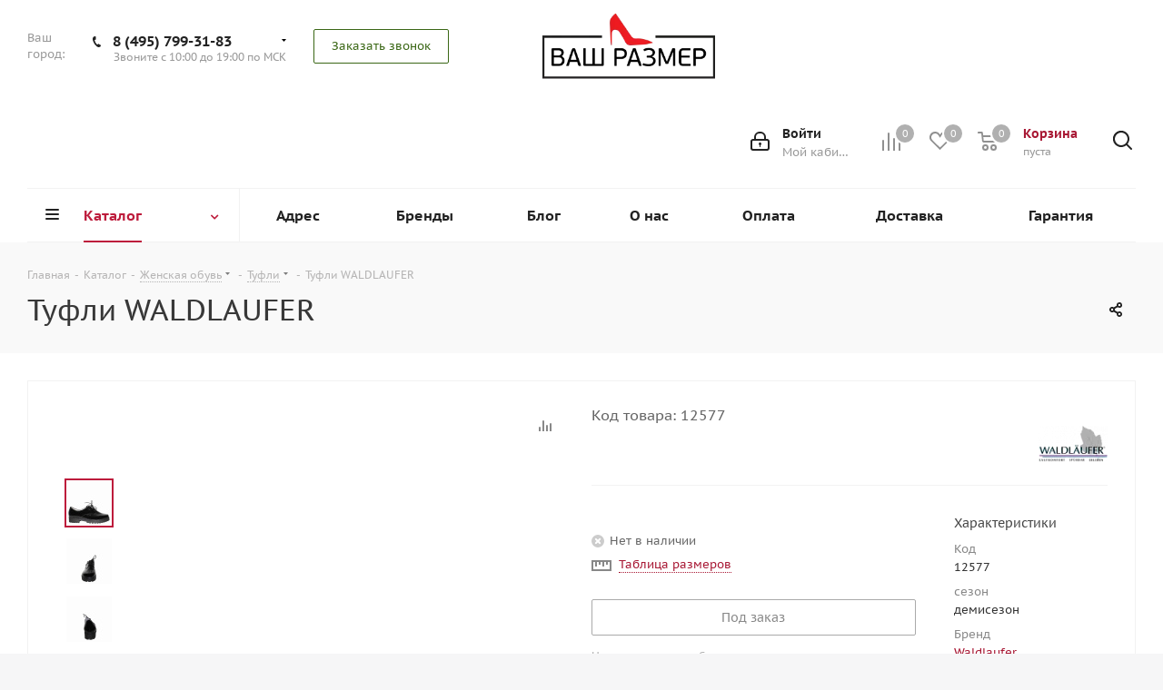

--- FILE ---
content_type: text/html; charset=UTF-8
request_url: https://vash-razmer.ru/catalog/zhenskaya_obuv/tufli/168422/
body_size: 179593
content:
<!DOCTYPE html>
<html xmlns="http://www.w3.org/1999/xhtml" xml:lang="ru" lang="ru">
<head>
<link rel="canonical" href="https://vash-razmer.ru/catalog/zhenskaya_obuv/tufli/168422/">
<link rel="canonical" href="https://vash-razmer.ru/catalog/zhenskaya_obuv/tufli/168422/">
<title>Туфли WALDLAUFER 338001 Черный цвет — купить в Москве по выгодной цене | Магазин Ваш Размер</title>
<meta name="viewport" content="initial-scale=1.0, width=device-width">
<meta name="HandheldFriendly" content="true">
<meta name="yes" content="yes">
<meta name="apple-mobile-web-app-status-bar-style" content="black">
<meta name="SKYPE_TOOLBAR" content="SKYPE_TOOLBAR_PARSER_COMPATIBLE">
<meta http-equiv="Content-Type" content="text/html; charset=UTF-8">
<meta name="keywords" content="интернет-магазин, заказать, купить">
<meta name="description" content="Интернет-магазин &amp;quot;Ваш-размер&amp;quot; предлагает заказать женские туфли waldlaufer 338001, цвет цв. черный, 7/5, 8, 8/5, 9 размеры в наличии. Широкий ассортимент брендовой обуви по выгодным ценам в каталоге на сайте. ⛟ Доставка по Москве и всей РФ. ☎ +7 (495) 799-31-83">
<script type="extension/settings" data-extension="ui.entity-selector">{"extensions":["catalog.entity-selector","seo.entity-selector"]}</script><script type="extension/settings" data-extension="catalog.entity-selector">{"entities":[{"id":"product","options":{"dynamicLoad":true,"dynamicSearch":true,"searchFields":[{"name":"supertitle","type":"string","system":true},{"name":"SEARCH_PROPERTIES","type":"string"},{"name":"PREVIEW_TEXT","type":"string"},{"name":"DETAIL_TEXT","type":"string"},{"name":"PARENT_NAME","type":"string"},{"name":"PARENT_SEARCH_PROPERTIES","type":"string"},{"name":"PARENT_PREVIEW_TEXT","type":"string"},{"name":"PARENT_DETAIL_TEXT","type":"string"}],"itemOptions":{"default":{"avatar":"\/bitrix\/js\/catalog\/entity-selector\/src\/images\/product.svg","captionOptions":{"fitContent":true,"maxWidth":150}}}}}]}</script><link rel="shortcut icon" href="/favicon.ico" type="image/x-icon">
<link rel="apple-touch-icon" sizes="180x180" href="/upload/ammina.optimizer/jpg-webp/q80/upload/CNext/458/4585e1e1816b21d6e8d14e1d91844c11.webp">
<meta property="og:description" content="Туфли WALDLAUFER">
<meta property="og:image" content="/upload/iblock/448/44831803d07f7652c8a818d0155fe176.JPG">
<link rel="image_src" href="/upload/iblock/448/44831803d07f7652c8a818d0155fe176.JPG">
<meta property="og:title" content="Туфли WALDLAUFER 338001 Черный цвет — купить в Москве по выгодной цене | Магазин Ваш Размер">
<meta property="og:type" content="website">
<meta property="og:url" content="https://vash-razmer.ru:443/catalog/zhenskaya_obuv/tufli/168422/">
<!-- dev2fun module opengraph --><meta property="og:title" content="Туфли WALDLAUFER 338001 Черный цвет — купить в Москве по выгодной цене | Магазин Ваш Размер">
<meta property="og:description" content='Интернет-магазин "Ваш-размер" предлагает заказать женские туфли waldlaufer 338001, цвет цв. черный, 7/5, 8, 8/5, 9 размеры в наличии. Широкий ассортимент брендо...'>
<meta property="og:url" content="https://vash-razmer.ru/catalog/zhenskaya_obuv/tufli/168422/">
<meta property="og:type" content="website">
<meta property="og:site_name" content="Ваш Размер">
<meta property="og:image" content="/upload/iblock/448/44831803d07f7652c8a818d0155fe176.JPG">
<meta property="og:image:type" content="image/jpeg">
<meta property="og:image:width" content="1920">
<meta property="og:image:height" content="1920">
<!-- /dev2fun module opengraph --><style data-critical="yes">@font-face{font-family:"PT Sans Caption";font-style:normal;font-weight:400;src:url("https://fonts.gstatic.com/s/ptsanscaption/v13/0FlMVP6Hrxmt7-fsUFhlFXNIlpcadw_xcy4.woff2") format("woff2");unicode-range:U+0460-052F,U+1C80-1C88,U+20B4,U+2DE0-2DFF,U+A640-A69F,U+FE2E-FE2F;font-display:swap;}@font-face{font-family:"PT Sans Caption";font-style:normal;font-weight:400;src:url("https://fonts.gstatic.com/s/ptsanscaption/v13/0FlMVP6Hrxmt7-fsUFhlFXNIlpcafg_xcy4.woff2") format("woff2");unicode-range:U+0400-045F,U+0490-0491,U+04B0-04B1,U+2116;font-display:swap;}@font-face{font-family:"PT Sans Caption";font-style:normal;font-weight:400;src:url("https://fonts.gstatic.com/s/ptsanscaption/v13/0FlMVP6Hrxmt7-fsUFhlFXNIlpcadA_xcy4.woff2") format("woff2");unicode-range:U+0100-024F,U+0259,U+1E00-1EFF,U+2020,U+20A0-20AB,U+20AD-20CF,U+2113,U+2C60-2C7F,U+A720-A7FF;font-display:swap;}@font-face{font-family:"PT Sans Caption";font-style:normal;font-weight:400;src:url("https://fonts.gstatic.com/s/ptsanscaption/v13/0FlMVP6Hrxmt7-fsUFhlFXNIlpcaeg_x.woff2") format("woff2");unicode-range:U+0000-00FF,U+0131,U+0152-0153,U+02BB-02BC,U+02C6,U+02DA,U+02DC,U+2000-206F,U+2074,U+20AC,U+2122,U+2191,U+2193,U+2212,U+2215,U+FEFF,U+FFFD;font-display:swap;}@font-face{font-family:"PT Sans Caption";font-style:normal;font-weight:700;src:url("https://fonts.gstatic.com/s/ptsanscaption/v13/0FlJVP6Hrxmt7-fsUFhlFXNIlpcSwSrkQQ-v_38.woff2") format("woff2");unicode-range:U+0460-052F,U+1C80-1C88,U+20B4,U+2DE0-2DFF,U+A640-A69F,U+FE2E-FE2F;font-display:swap;}@font-face{font-family:"PT Sans Caption";font-style:normal;font-weight:700;src:url("https://fonts.gstatic.com/s/ptsanscaption/v13/0FlJVP6Hrxmt7-fsUFhlFXNIlpcSwSrkSA-v_38.woff2") format("woff2");unicode-range:U+0400-045F,U+0490-0491,U+04B0-04B1,U+2116;font-display:swap;}@font-face{font-family:"PT Sans Caption";font-style:normal;font-weight:700;src:url("https://fonts.gstatic.com/s/ptsanscaption/v13/0FlJVP6Hrxmt7-fsUFhlFXNIlpcSwSrkQg-v_38.woff2") format("woff2");unicode-range:U+0100-024F,U+0259,U+1E00-1EFF,U+2020,U+20A0-20AB,U+20AD-20CF,U+2113,U+2C60-2C7F,U+A720-A7FF;font-display:swap;}@font-face{font-family:"PT Sans Caption";font-style:normal;font-weight:700;src:url("https://fonts.gstatic.com/s/ptsanscaption/v13/0FlJVP6Hrxmt7-fsUFhlFXNIlpcSwSrkTA-v.woff2") format("woff2");unicode-range:U+0000-00FF,U+0131,U+0152-0153,U+02BB-02BC,U+02C6,U+02DA,U+02DC,U+2000-206F,U+2074,U+20AC,U+2122,U+2191,U+2193,U+2212,U+2215,U+FEFF,U+FFFD;font-display:swap;}@font-face{font-family:"Open Sans";src:url("/bitrix/js/ui/fonts/opensans/opensans-regular.eot");src:local("Open Sans"),url("/bitrix/js/ui/fonts/opensans/opensans-regular.woff") format("woff"),url("/bitrix/js/ui/fonts/opensans/opensans-regular.ttf") format("truetype"),url("/bitrix/js/ui/fonts/opensans/opensans-regular.eot?#iefix") format("embedded-opentype");font-weight:normal;font-style:normal;font-display:swap;}@font-face{font-family:"OpenSans";src:url("/bitrix/js/ui/fonts/opensans/opensans-regular.eot");src:local("Open Sans"),url("/bitrix/js/ui/fonts/opensans/opensans-regular.woff") format("woff"),url("/bitrix/js/ui/fonts/opensans/opensans-regular.ttf") format("truetype"),url("/bitrix/js/ui/fonts/opensans/opensans-regular.eot?#iefix") format("embedded-opentype");font-weight:normal;font-style:normal;font-display:swap;}@font-face{font-family:"OpenSans-Regular";src:url("/bitrix/js/ui/fonts/opensans/opensans-regular.eot");src:local("Open Sans"),url("/bitrix/js/ui/fonts/opensans/opensans-regular.woff") format("woff"),url("/bitrix/js/ui/fonts/opensans/opensans-regular.ttf") format("truetype"),url("/bitrix/js/ui/fonts/opensans/opensans-regular.eot?#iefix") format("embedded-opentype");font-weight:normal;font-style:normal;font-display:swap;}@font-face{font-family:"OpenSans-Light";src:url("/bitrix/js/ui/fonts/opensans/opensans-light.eot");src:local("Open Sans Light"),url("/bitrix/js/ui/fonts/opensans/opensans-light.woff") format("woff"),url("/bitrix/js/ui/fonts/opensans/opensans-light.ttf") format("truetype"),url("/bitrix/js/ui/fonts/opensans/opensans-light.eot?#iefix") format("embedded-opentype");font-weight:normal;font-style:normal;font-display:swap;}@font-face{font-family:"OpenSans-Semibold";src:url("/bitrix/js/ui/fonts/opensans/opensans-semibold.eot");src:local("Open Sans Semibold"),url("/bitrix/js/ui/fonts/opensans/opensans-semibold.woff") format("woff"),url("/bitrix/js/ui/fonts/opensans/opensans-semibold.ttf") format("truetype"),url("/bitrix/js/ui/fonts/opensans/opensans-semibold.eot?#iefix") format("embedded-opentype");font-weight:normal;font-style:normal;font-display:swap;}@font-face{font-family:"OpenSans-Bold";src:url("/bitrix/js/ui/fonts/opensans/opensans-bold.eot");src:local("Open Sans Bold"),url("/bitrix/js/ui/fonts/opensans/opensans-bold.woff") format("woff"),url("/bitrix/js/ui/fonts/opensans/opensans-bold.ttf") format("truetype"),url("/bitrix/js/ui/fonts/opensans/opensans-bold.eot?#iefix") format("embedded-opentype");font-weight:normal;font-style:normal;font-display:swap;}@-webkit-keyframes popup-window-button-animation{0%{-webkit-transform:rotate(0deg);transform:rotate(0deg);}100%{-webkit-transform:rotate(360deg);transform:rotate(360deg);}}@keyframes popup-window-button-animation{0%{-webkit-transform:rotate(0deg);transform:rotate(0deg);}100%{-webkit-transform:rotate(360deg);transform:rotate(360deg);}}@-webkit-keyframes popupWindowShowAnimationOpacity{0%{opacity:0;}100%{opacity:1;}}@keyframes popupWindowShowAnimationOpacity{0%{opacity:0;}100%{opacity:1;}}@-webkit-keyframes popupWindowShowAnimationOpacityTransform{0%{opacity:0;-webkit-transform:translate3d(0,5px,0);-ms-transform:translate3d(0,5px,0);transform:translate3d(0,5px,0);}100%{opacity:1;-webkit-transform:translate3d(0,0px,0);-ms-transform:translate3d(0,0px,0);transform:translate3d(0,0px,0);}}@keyframes popupWindowShowAnimationOpacityTransform{0%{opacity:0;-webkit-transform:translate3d(0,5px,0);-ms-transform:translate3d(0,5px,0);transform:translate3d(0,5px,0);}100%{opacity:1;-webkit-transform:translate3d(0,0px,0);-ms-transform:translate3d(0,0px,0);transform:translate3d(0,0px,0);}}@-webkit-keyframes popupWindowCloseAnimationOpacity{0%{opacity:1;}100%{opacity:0;}}@keyframes popupWindowCloseAnimationOpacity{0%{opacity:1;}100%{opacity:0;}}@-webkit-keyframes popupWindowCloseAnimationOpacityTransform{0%{opacity:1;-webkit-transform:translate3d(0,0px,0);-ms-transform:translate3d(0,0px,0);transform:translate3d(0,0px,0);}100%{opacity:0;-webkit-transform:translate3d(0,25px,0);-ms-transform:translate3d(0,25px,0);transform:translate3d(0,25px,0);}}@keyframes popupWindowCloseAnimationOpacityTransform{0%{opacity:1;-webkit-transform:translate3d(0,0px,0);-ms-transform:translate3d(0,0px,0);transform:translate3d(0,0px,0);}100%{opacity:0;-webkit-transform:translate3d(0,25px,0);-ms-transform:translate3d(0,25px,0);transform:translate3d(0,25px,0);}}@-webkit-keyframes popup-window-show-animation-scale{0%{opacity:0;-webkit-transform:scale(0);transform:scale(0);}100%{opacity:1;-webkit-transform:scale(1);transform:scale(1);}}@keyframes popup-window-show-animation-scale{0%{opacity:0;-webkit-transform:scale(0);transform:scale(0);}100%{opacity:1;-webkit-transform:scale(1);transform:scale(1);}}@keyframes showMainLoader{0%{opacity:0;}100%{opacity:1;}}@-webkit-keyframes showMainLoader{0%{opacity:0;}100%{opacity:1;}}@keyframes hideMainLoader{0%{opacity:1;}100%{opacity:0;}}@-webkit-keyframes hideMainLoader{0%{opacity:1;}100%{opacity:0;}}@-webkit-keyframes rotateMainLoader{100%{-webkit-transform:rotate(360deg);transform:rotate(360deg);}}@keyframes rotateMainLoader{100%{-webkit-transform:rotate(360deg);transform:rotate(360deg);}}@-webkit-keyframes animateMainLoaderDash{0%{stroke-dasharray:1,200;stroke-dashoffset:0;}50%{stroke-dasharray:89,200;stroke-dashoffset:-35px;}100%{stroke-dasharray:89,200;stroke-dashoffset:-124px;}}@keyframes animateMainLoaderDash{0%{stroke-dasharray:1,200;stroke-dashoffset:0;}50%{stroke-dasharray:89,200;stroke-dashoffset:-35px;}100%{stroke-dasharray:89,200;stroke-dashoffset:-124px;}}@-webkit-keyframes ui-selector-popup-animation-show{0%{opacity:0;-webkit-transform:translate3d(0,25px,0);transform:translate3d(0,25px,0);}100%{opacity:1;-webkit-transform:translate3d(0,0px,0);transform:translate3d(0,0px,0);}}@keyframes ui-selector-popup-animation-show{0%{opacity:0;-webkit-transform:translate3d(0,25px,0);transform:translate3d(0,25px,0);}100%{opacity:1;-webkit-transform:translate3d(0,0px,0);transform:translate3d(0,0px,0);}}@-webkit-keyframes ui-selector-popup-animation-close{0%{opacity:1;-webkit-transform:translate3d(0,0px,0);transform:translate3d(0,0px,0);}100%{opacity:0;-webkit-transform:translate3d(0,25px,0);transform:translate3d(0,25px,0);}}@keyframes ui-selector-popup-animation-close{0%{opacity:1;-webkit-transform:translate3d(0,0px,0);transform:translate3d(0,0px,0);}100%{opacity:0;-webkit-transform:translate3d(0,25px,0);transform:translate3d(0,25px,0);}}@-webkit-keyframes ui-tag-selector-tag-show{from{opacity:0;-webkit-clip-path:polygon(0 0,0 0,0 100%,0 100%);clip-path:polygon(0 0,0 0,0 100%,0 100%);}to{opacity:1;-webkit-clip-path:polygon(0 0,100% 0,100% 100%,0 100%);clip-path:polygon(0 0,100% 0,100% 100%,0 100%);}}@keyframes ui-tag-selector-tag-show{from{opacity:0;-webkit-clip-path:polygon(0 0,0 0,0 100%,0 100%);clip-path:polygon(0 0,0 0,0 100%,0 100%);}to{opacity:1;-webkit-clip-path:polygon(0 0,100% 0,100% 100%,0 100%);clip-path:polygon(0 0,100% 0,100% 100%,0 100%);}}@-webkit-keyframes ui-tag-selector-tag-remove{to{width:0;}}@keyframes ui-tag-selector-tag-remove{to{width:0;}}:root{--ui-btn-size-xs:26px;--ui-btn-size-sm:31px;--ui-btn-size-md:39px;--ui-btn-size-lg:47px;--ui-btn-padding:0 20px;--ui-btn-padding-right:20px;--ui-btn-min-width:80px;--ui-btn-height:var(--ui-btn-size-md);--ui-btn-font-size:12px;--ui-btn-background:#868d95;--ui-btn-background-hover:#5b6573;--ui-btn-background-active:#3b506e;--ui-btn-border-color:#868d95;--ui-btn-border-color-hover:#5b6573;--ui-btn-border-color-active:#3b506e;--ui-btn-border:1px solid var(--ui-btn-border-color);--ui-btn-opacity-after:.3;--ui-btn-colors-after-bg:#fff;--ui-btn-colors-before-bg:#fff;--ui-btn-color:#fff;--ui-btn-color-hover:#fff;--ui-btn-color-active:#fff;--ui-btn-box-shadow:none;--ui-btn-box-shadow-hover:none;--ui-btn-box-shadow-active:none;--ui-btn-text-shadow:none;--ui-btn-text-shadow-hover:none;--ui-btn-text-shadow-active:none;--ui-btn-margin-left:12px;--ui-btn-radius:2px;--ui-btn-clock-white:url("/bitrix/js/ui/buttons/src/css/images/ui-loader-clock-white.min.svg?v=1.4");--ui-btn-clock-black:url("/bitrix/js/ui/buttons/src/css/images/ui-loader-clock-black.min.svg?v=1.4");--ui-btn-wait-white:url("/bitrix/js/ui/buttons/src/css/images/ui-loader-wait-white.min.svg?v=1.2");--ui-btn-wait-black:url("/bitrix/js/ui/buttons/src/css/images/ui-loader-wait-black.min.svg?v=1.2");}.ui-btn,.ui-btn-main,.ui-btn-extra,.ui-btn-menu{box-sizing:border-box;margin:0;outline:none;height:var(--ui-btn-height);border:var(--ui-btn-border);border-color:var(--ui-btn-border-color);background-color:var(--ui-btn-background);box-shadow:var(--ui-btn-box-shadow);text-shadow:var(--ui-btn-text-shadow);cursor:pointer;transition:160ms linear background-color,160ms linear color,160ms linear opacity,160ms linear box-shadow,160ms linear border-color;}.ui-btn,.ui-btn-main{position:relative;display:-webkit-inline-box;display:-ms-inline-flexbox;display:inline-flex;-ms-flex-pack:center;-webkit-box-pack:center;justify-content:center;-ms-flex-align:center;-webkit-box-align:center;align-items:center;padding:var(--ui-btn-padding);color:var(--ui-btn-color);vertical-align:middle;text-align:center;text-decoration:none;text-transform:uppercase;white-space:nowrap;font:var(--ui-btn-font-size)/calc(var(--ui-btn-height) - 2px) "OpenSans-Bold","Helvetica Neue",Helvetica,Arial,sans-serif;-webkit-user-select:none;-moz-user-select:none;-ms-user-select:none;user-select:none;}.ui-btn,.ui-btn-split{line-height:calc(var(--ui-btn-height) - 2px);vertical-align:middle;}.ui-btn{border-radius:var(--ui-btn-radius);}.ui-btn:hover,a.ui-btn:focus,.ui-btn-main:hover,.ui-btn-main:focus,.ui-btn-extra:hover,.ui-btn-menu:hover,.ui-btn.ui-btn-hover,.ui-btn-hover .ui-btn-main,.ui-btn-hover .ui-btn-extra,.ui-btn-hover .ui-btn-menu,.ui-btn-main-hover .ui-btn-main,.ui-btn-extra-hover .ui-btn-extra,.ui-btn-menu-hover .ui-btn-menu{border-color:var(--ui-btn-border-color-hover);background-color:var(--ui-btn-background-hover);box-shadow:var(--ui-btn-box-shadow-hover);color:var(--ui-btn-color-hover);text-decoration:none;text-shadow:var(--ui-btn-text-shadow-hover);}.ui-btn:active,a.ui-btn:focus,a.ui-btn-split:focus,.ui-btn-main:active,.ui-btn-menu:active,.ui-btn-extra:active,.ui-btn-wait.ui-btn,.ui-btn-wait .ui-btn-main,.ui-btn-clock.ui-btn,.ui-btn-clock .ui-btn-main,.ui-btn-active.ui-btn,.ui-btn-active .ui-btn-main,.ui-btn-active .ui-btn-menu,.ui-btn-active .ui-btn-extra,.ui-btn-main-active .ui-btn-main,.ui-btn-menu-active .ui-btn-menu,.ui-btn-extra-active .ui-btn-extra,.ui-btn-wait.ui-btn:hover,.ui-btn-wait .ui-btn-main:hover,.ui-btn-clock.ui-btn:hover,.ui-btn-clock .ui-btn-main:hover,.ui-btn-active.ui-btn:hover,.ui-btn-active .ui-btn-main:hover,.ui-btn-active .ui-btn-menu:hover,.ui-btn-active .ui-btn-extra:hover,.ui-btn-main-active .ui-btn-main:hover,.ui-btn-menu-active .ui-btn-menu:hover,.ui-btn-extra-active .ui-btn-extra:hover{outline:none;border-color:var(--ui-btn-border-color-active);background-color:var(--ui-btn-background-active);box-shadow:var(--ui-btn-box-shadow-active);color:var(--ui-btn-color-active);text-shadow:var(--ui-btn-text-shadow-active);}.ui-btn + .ui-btn,.ui-btn + .ui-btn-split,.ui-btn-split + .ui-btn,.ui-btn-split + .ui-btn-split,.ui-btn + script + .ui-btn,.ui-btn + script + .ui-btn-split,.ui-btn-split + script + .ui-btn,.ui-btn-split + script + .ui-btn-split,.ui-ctl + .ui-btn,.ui-ctl + .ui-btn-split{margin-left:var(--ui-btn-margin-left);}.ui-btn-sm{--ui-btn-padding:0 17px;--ui-btn-padding-right:10px;--ui-btn-min-width:70px;--ui-btn-height:var(--ui-btn-size-sm);--ui-btn-font-size:12px;}.ui-btn-sm:not(.ui-btn-round) .ui-btn-extra,.ui-btn-sm:not(.ui-btn-round) .ui-btn-menu{--ui-btn-radius:3px;}.ui-btn-primary{--ui-btn-background:#3bc8f5;--ui-btn-background-hover:#3eddff;--ui-btn-background-active:#12b1e3;--ui-btn-border-color:#3bc8f5;--ui-btn-border-color-hover:#3eddff;--ui-btn-border-color-active:#12b1e3;--ui-btn-color:#fff;--ui-btn-color-hover:#fff;--ui-btn-color-active:#fff;}.ui-btn-link{--ui-btn-background:transparent;--ui-btn-background-hover:transparent;--ui-btn-background-active:transparent;--ui-btn-border-color:transparent;--ui-btn-border-color-hover:transparent;--ui-btn-border-color-active:transparent;--ui-btn-opacity-after:.3;--ui-btn-colors-after-bg:#535c69;--ui-btn-colors-before-bg:#535c69;--ui-btn-color:#535c69;--ui-btn-color-hover:#80868e;--ui-btn-color-active:#535c69;}.ui-btn-link.ui-btn{padding-right:0;padding-left:0;}.ui-btn.ui-btn-disabled,.ui-btn.ui-btn-disabled:hover,.ui-btn.ui-btn-disabled:active,.ui-btn[disabled],.ui-btn[disabled]:hover,.ui-btn[disabled]:active,.ui-btn-disabled .ui-btn-main,.ui-btn-disabled .ui-btn-main:hover,.ui-btn-disabled .ui-btn-main:active,.ui-btn-disabled .ui-btn-extra,.ui-btn-disabled .ui-btn-extra:hover,.ui-btn-disabled .ui-btn-extra:active,.ui-btn-disabled .ui-btn-menu,.ui-btn-disabled .ui-btn-menu:hover,.ui-btn-disabled .ui-btn-menu:active,.ui-btn-main-disabled .ui-btn-main,.ui-btn-main-disabled .ui-btn-main:hover,.ui-btn-main-disabled .ui-btn-main:active,.ui-btn-extra-disabled .ui-btn-extra,.ui-btn-extra-disabled .ui-btn-extra:hover,.ui-btn-extra-disabled .ui-btn-extra:active,.ui-btn-menu-disabled .ui-btn-menu,.ui-btn-menu-disabled .ui-btn-menu:hover,.ui-btn-menu-disabled .ui-btn-menu:active{opacity:.4;cursor:not-allowed;background-color:var(--ui-btn-background);border-color:var(--ui-btn-border-color);}:root{--ui-link-color:#216bb6;--ui-link-border-color:#216bb6;}:root{--ui-counter-current-size:16px;--ui-counter-size-sm:13px;--ui-counter-size-md:16px;--ui-counter-size-lg:19px;--ui-counter-font-size:11px;--ui-counter-font-weight:bold;--ui-counter-current-bg-color:#f54819;--ui-counter-bg-color-gray:#a8adb4;--ui-counter-bg-color-success:#9dcf00;--ui-counter-bg-color-primary:#2fc6f6;--ui-counter-bg-color-danger:#f54819;--ui-counter-bg-color-light:#fff;--ui-counter-bg-color-white:#fff;--ui-counter-bg-color-dark:rgba(255,255,255,.19);}@keyframes uiCounterPlus{0%,100%{top:0;opacity:1;}33%,77%{opacity:1;}49%{top:var(--ui-counter-current-size);}50%{opacity:0;}51%{top:calc(var(--ui-counter-current-size) * -1);}}@keyframes uiCounterMinus{0%,100%{top:0;opacity:1;}45%{top:calc(var(--ui-counter-current-size) * -1);opacity:1;}50%{opacity:0;}55%{top:var(--ui-counter-current-size);opacity:1;}}@keyframes uiCounterShow{from{opacity:0;top:calc(var(--ui-counter-current-size) * -1);}to{top:0;opacity:1;}}@keyframes uiCounterHide{from{top:0;opacity:1;}to{opacity:0;top:calc(var(--ui-counter-current-size) * -1);}}div.bx-html-editor{border:1px solid;border-color:#bbc4cd;overflow:hidden;position:relative;z-index:30;}.bxhtmled-textarea-cnt{}.bxhtmled-toolbar-cnt{background-color:#f4f8f9;background-image:linear-gradient(to bottom,#fbfdfd,#eef4f5);border-bottom:1px solid rgba(130,139,149,.08);height:39px;}.bxhtmled-taskbar-cnt{position:absolute;top:34px;right:0;z-index:100;background-color:#fff;}.bxhtmled-taskbar-top-cnt{border-bottom:1px solid #f1f1f1;padding-bottom:11px;text-align:left !important;}.bxhtmled-taskbar-resizer{bottom:0;top:0;left:-4px;padding:0 !important;margin:0 !important;position:absolute;width:8px;cursor:w-resize !important;z-index:200;}.bxhtmled-right-side-split-border{background-color:#d5dfe2;height:100%;position:absolute;width:2px;left:2px;top:0;}.bxhtmled-right-side-split-btn{background:url("/bitrix/images/fileman/htmleditor/html-editor-sprite.png?v=1") no-repeat center -58px;cursor:pointer !important;height:94px;left:-11px;margin-top:-46px;top:50%;position:absolute;width:25px;z-index:210;display:none;}.bxhtmled-taskbar-hidden .bxhtmled-right-side-split-btn{background:url("/bitrix/images/fileman/htmleditor/html-editor-sprite.png?v=1") no-repeat center -2151px;left:8px;height:9px;width:4px;margin-top:0;display:block !important;}.bxhtmled-taskbar-hidden .bxhtmled-taskbar-resizer{width:6px;left:-2px !important;}.bxhtmled-taskbar-hidden{background-color:#f8f9fa;cursor:pointer;}.bxhtmled-taskbar-hidden:hover{background-color:#f0f3f5 !important;}.bxhtmled-toolbar{text-align:left !important;display:flex;}.bxhtmled-area-cnt{position:absolute;top:34px;left:0;z-index:100;}.bxhtmled-iframe-cnt{position:absolute;top:0;left:0;background-color:#fff !important;overflow:auto !important;-webkit-overflow-scrolling:touch !important;}.bxhtmled-textarea-cnt{position:absolute;top:0;left:0;}.bxhtmled-textarea-cnt{}.bxhtmled-resizer-overlay{position:absolute;background-color:transparent;top:0;left:0;width:100%;height:100%;z-index:400;display:none;}.bxhtmled-taskbar-hidden .bxhtmled-taskbar-tree-cont,.bxhtmled-taskbar-hidden .bxhtmled-taskbar-top-cnt,.bxhtmled-taskbar-hidden .bxhtmled-taskbar-search-cont,.bxhtmled-taskbar-hidden .bxhtmled-taskbar-search-nothing{display:none !important;}.bxhtmled-taskbar-search-cont{background-image:-webkit-linear-gradient(top,#f8f8f8,#ebf2f4);background-image:-moz-linear-gradient(top,#f8f8f8,#ebf2f4);background-image:-ms-linear-gradient(top,#f8f8f8,#ebf2f4);background-image:-o-linear-gradient(top,#f8f8f8,#ebf2f4);background-image:linear-gradient(to bottom,#f8f8f8,#ebf2f4);border-top:1px solid #f1f1f1;-webkit-box-shadow:inset 0 1px 0 #fff;box-shadow:inset 0 1px 0 #fff;height:41px;position:absolute;bottom:0;left:0;text-align:left;}.bxhtmled-search-alignment{left:10px;right:45px;top:6px;height:27px;position:absolute;}.bxhtmled-search-inp{background:url("/bitrix/images/fileman/htmleditor/html-editor-sprite.png?v=1") no-repeat right -1112px #fff !important;border:1px solid !important;border-color:#b9bcbe #bdc1c3 #c1c5c8 !important;border-radius:2px !important;-webkit-box-shadow:inset 0 1px 2px 0 #dbdbdb !important;box-shadow:inset 0 1px 2px 0 #dbdbdb !important;color:#000 !important;font-family:"Helvetica Neue",Helvetica,Arial,sans-serif !important;font-size:14px !important;height:27px !important;padding:0 26px 0 5px !important;position:absolute !important;width:100% !important;}.bxhtmled-search-cancel{width:32px;height:30px;position:absolute;right:13px;top:6px;display:none;cursor:pointer;}.bxhtmled-taskbar-search-nothing{position:absolute;bottom:50px;left:15px;color:#555;font-size:12px;display:none;}.bxhtmled-search-cnt{background-color:#d1dbdf;background-image:-webkit-linear-gradient(top,#dbe3e6,#c6d3d7);background-image:-moz-linear-gradient(top,#dbe3e6,#c6d3d7);background-image:-ms-linear-gradient(top,#dbe3e6,#c6d3d7);background-image:-o-linear-gradient(top,#dbe3e6,#c6d3d7);background-image:linear-gradient(to bottom,#dbe3e6,#c6d3d7);border-top:1px solid #d4dadc;border-bottom:1px solid #bdc4c7;box-shadow:inset 0 -1px 0 #edf1f3;padding:0;position:absolute;width:100%;overflow:hidden;}.bxhtmled-nav-cnt{z-index:102;overflow:hidden;background-color:#f2f6f7;background-image:-webkit-linear-gradient(top,#fafcfc,#e7eff1);background-image:-moz-linear-gradient(top,#fafcfc,#e7eff1);background-image:-ms-linear-gradient(top,#fafcfc,#e7eff1);background-image:-o-linear-gradient(top,#fafcfc,#e7eff1);background-image:linear-gradient(to bottom,#fafcfc,#e7eff1);-webkit-box-shadow:inset 0 1px 0 #fff;border-top:1px solid #d9d9d9;box-shadow:inset 0 1px 0 #fff;height:27px;left:0;bottom:0;position:absolute;width:100%;text-align:left !important;}@charset "UTF-8";@-webkit-keyframes bounce{from,20%,53%,80%,to{-webkit-animation-timing-function:cubic-bezier(.215,.61,.355,1);animation-timing-function:cubic-bezier(.215,.61,.355,1);-webkit-transform:translate3d(0,0,0);transform:translate3d(0,0,0);}40%,43%{-webkit-animation-timing-function:cubic-bezier(.755,.05,.855,.06);animation-timing-function:cubic-bezier(.755,.05,.855,.06);-webkit-transform:translate3d(0,-30px,0);transform:translate3d(0,-30px,0);}70%{-webkit-animation-timing-function:cubic-bezier(.755,.05,.855,.06);animation-timing-function:cubic-bezier(.755,.05,.855,.06);-webkit-transform:translate3d(0,-15px,0);transform:translate3d(0,-15px,0);}90%{-webkit-transform:translate3d(0,-4px,0);transform:translate3d(0,-4px,0);}}@keyframes bounce{from,20%,53%,80%,to{-webkit-animation-timing-function:cubic-bezier(.215,.61,.355,1);animation-timing-function:cubic-bezier(.215,.61,.355,1);-webkit-transform:translate3d(0,0,0);transform:translate3d(0,0,0);}40%,43%{-webkit-animation-timing-function:cubic-bezier(.755,.05,.855,.06);animation-timing-function:cubic-bezier(.755,.05,.855,.06);-webkit-transform:translate3d(0,-30px,0);transform:translate3d(0,-30px,0);}70%{-webkit-animation-timing-function:cubic-bezier(.755,.05,.855,.06);animation-timing-function:cubic-bezier(.755,.05,.855,.06);-webkit-transform:translate3d(0,-15px,0);transform:translate3d(0,-15px,0);}90%{-webkit-transform:translate3d(0,-4px,0);transform:translate3d(0,-4px,0);}}@-webkit-keyframes flash{from,50%,to{opacity:1;}25%,75%{opacity:0;}}@keyframes flash{from,50%,to{opacity:1;}25%,75%{opacity:0;}}@-webkit-keyframes pulse{from{-webkit-transform:scale3d(1,1,1);transform:scale3d(1,1,1);}50%{-webkit-transform:scale3d(1.05,1.05,1.05);transform:scale3d(1.05,1.05,1.05);}to{-webkit-transform:scale3d(1,1,1);transform:scale3d(1,1,1);}}@keyframes pulse{from{-webkit-transform:scale3d(1,1,1);transform:scale3d(1,1,1);}50%{-webkit-transform:scale3d(1.05,1.05,1.05);transform:scale3d(1.05,1.05,1.05);}to{-webkit-transform:scale3d(1,1,1);transform:scale3d(1,1,1);}}@-webkit-keyframes rubberBand{from{-webkit-transform:scale3d(1,1,1);transform:scale3d(1,1,1);}30%{-webkit-transform:scale3d(1.25,.75,1);transform:scale3d(1.25,.75,1);}40%{-webkit-transform:scale3d(.75,1.25,1);transform:scale3d(.75,1.25,1);}50%{-webkit-transform:scale3d(1.15,.85,1);transform:scale3d(1.15,.85,1);}65%{-webkit-transform:scale3d(.95,1.05,1);transform:scale3d(.95,1.05,1);}75%{-webkit-transform:scale3d(1.05,.95,1);transform:scale3d(1.05,.95,1);}to{-webkit-transform:scale3d(1,1,1);transform:scale3d(1,1,1);}}@keyframes rubberBand{from{-webkit-transform:scale3d(1,1,1);transform:scale3d(1,1,1);}30%{-webkit-transform:scale3d(1.25,.75,1);transform:scale3d(1.25,.75,1);}40%{-webkit-transform:scale3d(.75,1.25,1);transform:scale3d(.75,1.25,1);}50%{-webkit-transform:scale3d(1.15,.85,1);transform:scale3d(1.15,.85,1);}65%{-webkit-transform:scale3d(.95,1.05,1);transform:scale3d(.95,1.05,1);}75%{-webkit-transform:scale3d(1.05,.95,1);transform:scale3d(1.05,.95,1);}to{-webkit-transform:scale3d(1,1,1);transform:scale3d(1,1,1);}}@-webkit-keyframes shake{from,to{-webkit-transform:translate3d(0,0,0);transform:translate3d(0,0,0);}10%,30%,50%,70%,90%{-webkit-transform:translate3d(-10px,0,0);transform:translate3d(-10px,0,0);}20%,40%,60%,80%{-webkit-transform:translate3d(10px,0,0);transform:translate3d(10px,0,0);}}@keyframes shake{from,to{-webkit-transform:translate3d(0,0,0);transform:translate3d(0,0,0);}10%,30%,50%,70%,90%{-webkit-transform:translate3d(-10px,0,0);transform:translate3d(-10px,0,0);}20%,40%,60%,80%{-webkit-transform:translate3d(10px,0,0);transform:translate3d(10px,0,0);}}@-webkit-keyframes headShake{0%{-webkit-transform:translateX(0);transform:translateX(0);}6.5%{-webkit-transform:translateX(-6px) rotateY(-9deg);transform:translateX(-6px) rotateY(-9deg);}18.5%{-webkit-transform:translateX(5px) rotateY(7deg);transform:translateX(5px) rotateY(7deg);}31.5%{-webkit-transform:translateX(-3px) rotateY(-5deg);transform:translateX(-3px) rotateY(-5deg);}43.5%{-webkit-transform:translateX(2px) rotateY(3deg);transform:translateX(2px) rotateY(3deg);}50%{-webkit-transform:translateX(0);transform:translateX(0);}}@keyframes headShake{0%{-webkit-transform:translateX(0);transform:translateX(0);}6.5%{-webkit-transform:translateX(-6px) rotateY(-9deg);transform:translateX(-6px) rotateY(-9deg);}18.5%{-webkit-transform:translateX(5px) rotateY(7deg);transform:translateX(5px) rotateY(7deg);}31.5%{-webkit-transform:translateX(-3px) rotateY(-5deg);transform:translateX(-3px) rotateY(-5deg);}43.5%{-webkit-transform:translateX(2px) rotateY(3deg);transform:translateX(2px) rotateY(3deg);}50%{-webkit-transform:translateX(0);transform:translateX(0);}}@-webkit-keyframes swing{20%{-webkit-transform:rotate3d(0,0,1,15deg);transform:rotate3d(0,0,1,15deg);}40%{-webkit-transform:rotate3d(0,0,1,-10deg);transform:rotate3d(0,0,1,-10deg);}60%{-webkit-transform:rotate3d(0,0,1,5deg);transform:rotate3d(0,0,1,5deg);}80%{-webkit-transform:rotate3d(0,0,1,-5deg);transform:rotate3d(0,0,1,-5deg);}to{-webkit-transform:rotate3d(0,0,1,0deg);transform:rotate3d(0,0,1,0deg);}}@keyframes swing{20%{-webkit-transform:rotate3d(0,0,1,15deg);transform:rotate3d(0,0,1,15deg);}40%{-webkit-transform:rotate3d(0,0,1,-10deg);transform:rotate3d(0,0,1,-10deg);}60%{-webkit-transform:rotate3d(0,0,1,5deg);transform:rotate3d(0,0,1,5deg);}80%{-webkit-transform:rotate3d(0,0,1,-5deg);transform:rotate3d(0,0,1,-5deg);}to{-webkit-transform:rotate3d(0,0,1,0deg);transform:rotate3d(0,0,1,0deg);}}@-webkit-keyframes tada{from{-webkit-transform:scale3d(1,1,1);transform:scale3d(1,1,1);}10%,20%{-webkit-transform:scale3d(.9,.9,.9) rotate3d(0,0,1,-3deg);transform:scale3d(.9,.9,.9) rotate3d(0,0,1,-3deg);}30%,50%,70%,90%{-webkit-transform:scale3d(1.1,1.1,1.1) rotate3d(0,0,1,3deg);transform:scale3d(1.1,1.1,1.1) rotate3d(0,0,1,3deg);}40%,60%,80%{-webkit-transform:scale3d(1.1,1.1,1.1) rotate3d(0,0,1,-3deg);transform:scale3d(1.1,1.1,1.1) rotate3d(0,0,1,-3deg);}to{-webkit-transform:scale3d(1,1,1);transform:scale3d(1,1,1);}}@keyframes tada{from{-webkit-transform:scale3d(1,1,1);transform:scale3d(1,1,1);}10%,20%{-webkit-transform:scale3d(.9,.9,.9) rotate3d(0,0,1,-3deg);transform:scale3d(.9,.9,.9) rotate3d(0,0,1,-3deg);}30%,50%,70%,90%{-webkit-transform:scale3d(1.1,1.1,1.1) rotate3d(0,0,1,3deg);transform:scale3d(1.1,1.1,1.1) rotate3d(0,0,1,3deg);}40%,60%,80%{-webkit-transform:scale3d(1.1,1.1,1.1) rotate3d(0,0,1,-3deg);transform:scale3d(1.1,1.1,1.1) rotate3d(0,0,1,-3deg);}to{-webkit-transform:scale3d(1,1,1);transform:scale3d(1,1,1);}}@-webkit-keyframes wobble{from{-webkit-transform:translate3d(0,0,0);transform:translate3d(0,0,0);}15%{-webkit-transform:translate3d(-25%,0,0) rotate3d(0,0,1,-5deg);transform:translate3d(-25%,0,0) rotate3d(0,0,1,-5deg);}30%{-webkit-transform:translate3d(20%,0,0) rotate3d(0,0,1,3deg);transform:translate3d(20%,0,0) rotate3d(0,0,1,3deg);}45%{-webkit-transform:translate3d(-15%,0,0) rotate3d(0,0,1,-3deg);transform:translate3d(-15%,0,0) rotate3d(0,0,1,-3deg);}60%{-webkit-transform:translate3d(10%,0,0) rotate3d(0,0,1,2deg);transform:translate3d(10%,0,0) rotate3d(0,0,1,2deg);}75%{-webkit-transform:translate3d(-5%,0,0) rotate3d(0,0,1,-1deg);transform:translate3d(-5%,0,0) rotate3d(0,0,1,-1deg);}to{-webkit-transform:translate3d(0,0,0);transform:translate3d(0,0,0);}}@keyframes wobble{from{-webkit-transform:translate3d(0,0,0);transform:translate3d(0,0,0);}15%{-webkit-transform:translate3d(-25%,0,0) rotate3d(0,0,1,-5deg);transform:translate3d(-25%,0,0) rotate3d(0,0,1,-5deg);}30%{-webkit-transform:translate3d(20%,0,0) rotate3d(0,0,1,3deg);transform:translate3d(20%,0,0) rotate3d(0,0,1,3deg);}45%{-webkit-transform:translate3d(-15%,0,0) rotate3d(0,0,1,-3deg);transform:translate3d(-15%,0,0) rotate3d(0,0,1,-3deg);}60%{-webkit-transform:translate3d(10%,0,0) rotate3d(0,0,1,2deg);transform:translate3d(10%,0,0) rotate3d(0,0,1,2deg);}75%{-webkit-transform:translate3d(-5%,0,0) rotate3d(0,0,1,-1deg);transform:translate3d(-5%,0,0) rotate3d(0,0,1,-1deg);}to{-webkit-transform:translate3d(0,0,0);transform:translate3d(0,0,0);}}@-webkit-keyframes jello{from,11.1%,to{-webkit-transform:translate3d(0,0,0);transform:translate3d(0,0,0);}22.2%{-webkit-transform:skewX(-12.5deg) skewY(-12.5deg);transform:skewX(-12.5deg) skewY(-12.5deg);}33.3%{-webkit-transform:skewX(6.25deg) skewY(6.25deg);transform:skewX(6.25deg) skewY(6.25deg);}44.4%{-webkit-transform:skewX(-3.125deg) skewY(-3.125deg);transform:skewX(-3.125deg) skewY(-3.125deg);}55.5%{-webkit-transform:skewX(1.5625deg) skewY(1.5625deg);transform:skewX(1.5625deg) skewY(1.5625deg);}66.6%{-webkit-transform:skewX(-.78125deg) skewY(-.78125deg);transform:skewX(-.78125deg) skewY(-.78125deg);}77.7%{-webkit-transform:skewX(.390625deg) skewY(.390625deg);transform:skewX(.390625deg) skewY(.390625deg);}88.8%{-webkit-transform:skewX(-.1953125deg) skewY(-.1953125deg);transform:skewX(-.1953125deg) skewY(-.1953125deg);}}@keyframes jello{from,11.1%,to{-webkit-transform:translate3d(0,0,0);transform:translate3d(0,0,0);}22.2%{-webkit-transform:skewX(-12.5deg) skewY(-12.5deg);transform:skewX(-12.5deg) skewY(-12.5deg);}33.3%{-webkit-transform:skewX(6.25deg) skewY(6.25deg);transform:skewX(6.25deg) skewY(6.25deg);}44.4%{-webkit-transform:skewX(-3.125deg) skewY(-3.125deg);transform:skewX(-3.125deg) skewY(-3.125deg);}55.5%{-webkit-transform:skewX(1.5625deg) skewY(1.5625deg);transform:skewX(1.5625deg) skewY(1.5625deg);}66.6%{-webkit-transform:skewX(-.78125deg) skewY(-.78125deg);transform:skewX(-.78125deg) skewY(-.78125deg);}77.7%{-webkit-transform:skewX(.390625deg) skewY(.390625deg);transform:skewX(.390625deg) skewY(.390625deg);}88.8%{-webkit-transform:skewX(-.1953125deg) skewY(-.1953125deg);transform:skewX(-.1953125deg) skewY(-.1953125deg);}}@-webkit-keyframes heartBeat{0%{-webkit-transform:scale(1);transform:scale(1);}14%{-webkit-transform:scale(1.3);transform:scale(1.3);}28%{-webkit-transform:scale(1);transform:scale(1);}42%{-webkit-transform:scale(1.3);transform:scale(1.3);}70%{-webkit-transform:scale(1);transform:scale(1);}}@keyframes heartBeat{0%{-webkit-transform:scale(1);transform:scale(1);}14%{-webkit-transform:scale(1.3);transform:scale(1.3);}28%{-webkit-transform:scale(1);transform:scale(1);}42%{-webkit-transform:scale(1.3);transform:scale(1.3);}70%{-webkit-transform:scale(1);transform:scale(1);}}@-webkit-keyframes bounceIn{from,20%,40%,60%,80%,to{-webkit-animation-timing-function:cubic-bezier(.215,.61,.355,1);animation-timing-function:cubic-bezier(.215,.61,.355,1);}0%{opacity:0;-webkit-transform:scale3d(.3,.3,.3);transform:scale3d(.3,.3,.3);}20%{-webkit-transform:scale3d(1.1,1.1,1.1);transform:scale3d(1.1,1.1,1.1);}40%{-webkit-transform:scale3d(.9,.9,.9);transform:scale3d(.9,.9,.9);}60%{opacity:1;-webkit-transform:scale3d(1.03,1.03,1.03);transform:scale3d(1.03,1.03,1.03);}80%{-webkit-transform:scale3d(.97,.97,.97);transform:scale3d(.97,.97,.97);}to{opacity:1;-webkit-transform:scale3d(1,1,1);transform:scale3d(1,1,1);}}@keyframes bounceIn{from,20%,40%,60%,80%,to{-webkit-animation-timing-function:cubic-bezier(.215,.61,.355,1);animation-timing-function:cubic-bezier(.215,.61,.355,1);}0%{opacity:0;-webkit-transform:scale3d(.3,.3,.3);transform:scale3d(.3,.3,.3);}20%{-webkit-transform:scale3d(1.1,1.1,1.1);transform:scale3d(1.1,1.1,1.1);}40%{-webkit-transform:scale3d(.9,.9,.9);transform:scale3d(.9,.9,.9);}60%{opacity:1;-webkit-transform:scale3d(1.03,1.03,1.03);transform:scale3d(1.03,1.03,1.03);}80%{-webkit-transform:scale3d(.97,.97,.97);transform:scale3d(.97,.97,.97);}to{opacity:1;-webkit-transform:scale3d(1,1,1);transform:scale3d(1,1,1);}}@-webkit-keyframes bounceInDown{from,60%,75%,90%,to{-webkit-animation-timing-function:cubic-bezier(.215,.61,.355,1);animation-timing-function:cubic-bezier(.215,.61,.355,1);}0%{opacity:0;-webkit-transform:translate3d(0,-3000px,0);transform:translate3d(0,-3000px,0);}60%{opacity:1;-webkit-transform:translate3d(0,25px,0);transform:translate3d(0,25px,0);}75%{-webkit-transform:translate3d(0,-10px,0);transform:translate3d(0,-10px,0);}90%{-webkit-transform:translate3d(0,5px,0);transform:translate3d(0,5px,0);}to{-webkit-transform:translate3d(0,0,0);transform:translate3d(0,0,0);}}@keyframes bounceInDown{from,60%,75%,90%,to{-webkit-animation-timing-function:cubic-bezier(.215,.61,.355,1);animation-timing-function:cubic-bezier(.215,.61,.355,1);}0%{opacity:0;-webkit-transform:translate3d(0,-3000px,0);transform:translate3d(0,-3000px,0);}60%{opacity:1;-webkit-transform:translate3d(0,25px,0);transform:translate3d(0,25px,0);}75%{-webkit-transform:translate3d(0,-10px,0);transform:translate3d(0,-10px,0);}90%{-webkit-transform:translate3d(0,5px,0);transform:translate3d(0,5px,0);}to{-webkit-transform:translate3d(0,0,0);transform:translate3d(0,0,0);}}@-webkit-keyframes bounceInLeft{from,60%,75%,90%,to{-webkit-animation-timing-function:cubic-bezier(.215,.61,.355,1);animation-timing-function:cubic-bezier(.215,.61,.355,1);}0%{opacity:0;-webkit-transform:translate3d(-3000px,0,0);transform:translate3d(-3000px,0,0);}60%{opacity:1;-webkit-transform:translate3d(25px,0,0);transform:translate3d(25px,0,0);}75%{-webkit-transform:translate3d(-10px,0,0);transform:translate3d(-10px,0,0);}90%{-webkit-transform:translate3d(5px,0,0);transform:translate3d(5px,0,0);}to{-webkit-transform:translate3d(0,0,0);transform:translate3d(0,0,0);}}@keyframes bounceInLeft{from,60%,75%,90%,to{-webkit-animation-timing-function:cubic-bezier(.215,.61,.355,1);animation-timing-function:cubic-bezier(.215,.61,.355,1);}0%{opacity:0;-webkit-transform:translate3d(-3000px,0,0);transform:translate3d(-3000px,0,0);}60%{opacity:1;-webkit-transform:translate3d(25px,0,0);transform:translate3d(25px,0,0);}75%{-webkit-transform:translate3d(-10px,0,0);transform:translate3d(-10px,0,0);}90%{-webkit-transform:translate3d(5px,0,0);transform:translate3d(5px,0,0);}to{-webkit-transform:translate3d(0,0,0);transform:translate3d(0,0,0);}}@-webkit-keyframes bounceInRight{from,60%,75%,90%,to{-webkit-animation-timing-function:cubic-bezier(.215,.61,.355,1);animation-timing-function:cubic-bezier(.215,.61,.355,1);}from{opacity:0;-webkit-transform:translate3d(3000px,0,0);transform:translate3d(3000px,0,0);}60%{opacity:1;-webkit-transform:translate3d(-25px,0,0);transform:translate3d(-25px,0,0);}75%{-webkit-transform:translate3d(10px,0,0);transform:translate3d(10px,0,0);}90%{-webkit-transform:translate3d(-5px,0,0);transform:translate3d(-5px,0,0);}to{-webkit-transform:translate3d(0,0,0);transform:translate3d(0,0,0);}}@keyframes bounceInRight{from,60%,75%,90%,to{-webkit-animation-timing-function:cubic-bezier(.215,.61,.355,1);animation-timing-function:cubic-bezier(.215,.61,.355,1);}from{opacity:0;-webkit-transform:translate3d(3000px,0,0);transform:translate3d(3000px,0,0);}60%{opacity:1;-webkit-transform:translate3d(-25px,0,0);transform:translate3d(-25px,0,0);}75%{-webkit-transform:translate3d(10px,0,0);transform:translate3d(10px,0,0);}90%{-webkit-transform:translate3d(-5px,0,0);transform:translate3d(-5px,0,0);}to{-webkit-transform:translate3d(0,0,0);transform:translate3d(0,0,0);}}@-webkit-keyframes bounceInUp{from,60%,75%,90%,to{-webkit-animation-timing-function:cubic-bezier(.215,.61,.355,1);animation-timing-function:cubic-bezier(.215,.61,.355,1);}from{opacity:0;-webkit-transform:translate3d(0,3000px,0);transform:translate3d(0,3000px,0);}60%{opacity:1;-webkit-transform:translate3d(0,-20px,0);transform:translate3d(0,-20px,0);}75%{-webkit-transform:translate3d(0,10px,0);transform:translate3d(0,10px,0);}90%{-webkit-transform:translate3d(0,-5px,0);transform:translate3d(0,-5px,0);}to{-webkit-transform:translate3d(0,0,0);transform:translate3d(0,0,0);}}@keyframes bounceInUp{from,60%,75%,90%,to{-webkit-animation-timing-function:cubic-bezier(.215,.61,.355,1);animation-timing-function:cubic-bezier(.215,.61,.355,1);}from{opacity:0;-webkit-transform:translate3d(0,3000px,0);transform:translate3d(0,3000px,0);}60%{opacity:1;-webkit-transform:translate3d(0,-20px,0);transform:translate3d(0,-20px,0);}75%{-webkit-transform:translate3d(0,10px,0);transform:translate3d(0,10px,0);}90%{-webkit-transform:translate3d(0,-5px,0);transform:translate3d(0,-5px,0);}to{-webkit-transform:translate3d(0,0,0);transform:translate3d(0,0,0);}}@-webkit-keyframes bounceOut{20%{-webkit-transform:scale3d(.9,.9,.9);transform:scale3d(.9,.9,.9);}50%,55%{opacity:1;-webkit-transform:scale3d(1.1,1.1,1.1);transform:scale3d(1.1,1.1,1.1);}to{opacity:0;-webkit-transform:scale3d(.3,.3,.3);transform:scale3d(.3,.3,.3);}}@keyframes bounceOut{20%{-webkit-transform:scale3d(.9,.9,.9);transform:scale3d(.9,.9,.9);}50%,55%{opacity:1;-webkit-transform:scale3d(1.1,1.1,1.1);transform:scale3d(1.1,1.1,1.1);}to{opacity:0;-webkit-transform:scale3d(.3,.3,.3);transform:scale3d(.3,.3,.3);}}@-webkit-keyframes bounceOutDown{20%{-webkit-transform:translate3d(0,10px,0);transform:translate3d(0,10px,0);}40%,45%{opacity:1;-webkit-transform:translate3d(0,-20px,0);transform:translate3d(0,-20px,0);}to{opacity:0;-webkit-transform:translate3d(0,2000px,0);transform:translate3d(0,2000px,0);}}@keyframes bounceOutDown{20%{-webkit-transform:translate3d(0,10px,0);transform:translate3d(0,10px,0);}40%,45%{opacity:1;-webkit-transform:translate3d(0,-20px,0);transform:translate3d(0,-20px,0);}to{opacity:0;-webkit-transform:translate3d(0,2000px,0);transform:translate3d(0,2000px,0);}}@-webkit-keyframes bounceOutLeft{20%{opacity:1;-webkit-transform:translate3d(20px,0,0);transform:translate3d(20px,0,0);}to{opacity:0;-webkit-transform:translate3d(-2000px,0,0);transform:translate3d(-2000px,0,0);}}@keyframes bounceOutLeft{20%{opacity:1;-webkit-transform:translate3d(20px,0,0);transform:translate3d(20px,0,0);}to{opacity:0;-webkit-transform:translate3d(-2000px,0,0);transform:translate3d(-2000px,0,0);}}@-webkit-keyframes bounceOutRight{20%{opacity:1;-webkit-transform:translate3d(-20px,0,0);transform:translate3d(-20px,0,0);}to{opacity:0;-webkit-transform:translate3d(2000px,0,0);transform:translate3d(2000px,0,0);}}@keyframes bounceOutRight{20%{opacity:1;-webkit-transform:translate3d(-20px,0,0);transform:translate3d(-20px,0,0);}to{opacity:0;-webkit-transform:translate3d(2000px,0,0);transform:translate3d(2000px,0,0);}}@-webkit-keyframes bounceOutUp{20%{-webkit-transform:translate3d(0,-10px,0);transform:translate3d(0,-10px,0);}40%,45%{opacity:1;-webkit-transform:translate3d(0,20px,0);transform:translate3d(0,20px,0);}to{opacity:0;-webkit-transform:translate3d(0,-2000px,0);transform:translate3d(0,-2000px,0);}}@keyframes bounceOutUp{20%{-webkit-transform:translate3d(0,-10px,0);transform:translate3d(0,-10px,0);}40%,45%{opacity:1;-webkit-transform:translate3d(0,20px,0);transform:translate3d(0,20px,0);}to{opacity:0;-webkit-transform:translate3d(0,-2000px,0);transform:translate3d(0,-2000px,0);}}@-webkit-keyframes fadeIn{from{opacity:0;}to{opacity:1;}}@keyframes fadeIn{from{opacity:0;}to{opacity:1;}}@-webkit-keyframes fadeInDown{from{opacity:0;-webkit-transform:translate3d(0,-100%,0);transform:translate3d(0,-100%,0);}to{opacity:1;-webkit-transform:translate3d(0,0,0);transform:translate3d(0,0,0);}}@keyframes fadeInDown{from{opacity:0;-webkit-transform:translate3d(0,-100%,0);transform:translate3d(0,-100%,0);}to{opacity:1;-webkit-transform:translate3d(0,0,0);transform:translate3d(0,0,0);}}@-webkit-keyframes fadeInDownBig{from{opacity:0;-webkit-transform:translate3d(0,-2000px,0);transform:translate3d(0,-2000px,0);}to{opacity:1;-webkit-transform:translate3d(0,0,0);transform:translate3d(0,0,0);}}@keyframes fadeInDownBig{from{opacity:0;-webkit-transform:translate3d(0,-2000px,0);transform:translate3d(0,-2000px,0);}to{opacity:1;-webkit-transform:translate3d(0,0,0);transform:translate3d(0,0,0);}}@-webkit-keyframes fadeInLeft{from{opacity:0;-webkit-transform:translate3d(-100%,0,0);transform:translate3d(-100%,0,0);}to{opacity:1;-webkit-transform:translate3d(0,0,0);transform:translate3d(0,0,0);}}@keyframes fadeInLeft{from{opacity:0;-webkit-transform:translate3d(-100%,0,0);transform:translate3d(-100%,0,0);}to{opacity:1;-webkit-transform:translate3d(0,0,0);transform:translate3d(0,0,0);}}@-webkit-keyframes fadeInLeftBig{from{opacity:0;-webkit-transform:translate3d(-2000px,0,0);transform:translate3d(-2000px,0,0);}to{opacity:1;-webkit-transform:translate3d(0,0,0);transform:translate3d(0,0,0);}}@keyframes fadeInLeftBig{from{opacity:0;-webkit-transform:translate3d(-2000px,0,0);transform:translate3d(-2000px,0,0);}to{opacity:1;-webkit-transform:translate3d(0,0,0);transform:translate3d(0,0,0);}}@-webkit-keyframes fadeInRight{from{opacity:0;-webkit-transform:translate3d(100%,0,0);transform:translate3d(100%,0,0);}to{opacity:1;-webkit-transform:translate3d(0,0,0);transform:translate3d(0,0,0);}}@keyframes fadeInRight{from{opacity:0;-webkit-transform:translate3d(100%,0,0);transform:translate3d(100%,0,0);}to{opacity:1;-webkit-transform:translate3d(0,0,0);transform:translate3d(0,0,0);}}@-webkit-keyframes fadeInRightBig{from{opacity:0;-webkit-transform:translate3d(2000px,0,0);transform:translate3d(2000px,0,0);}to{opacity:1;-webkit-transform:translate3d(0,0,0);transform:translate3d(0,0,0);}}@keyframes fadeInRightBig{from{opacity:0;-webkit-transform:translate3d(2000px,0,0);transform:translate3d(2000px,0,0);}to{opacity:1;-webkit-transform:translate3d(0,0,0);transform:translate3d(0,0,0);}}@-webkit-keyframes fadeInUp{from{opacity:0;-webkit-transform:translate3d(0,100%,0);transform:translate3d(0,100%,0);}to{opacity:1;-webkit-transform:translate3d(0,0,0);transform:translate3d(0,0,0);}}@keyframes fadeInUp{from{opacity:0;-webkit-transform:translate3d(0,100%,0);transform:translate3d(0,100%,0);}to{opacity:1;-webkit-transform:translate3d(0,0,0);transform:translate3d(0,0,0);}}@-webkit-keyframes fadeInUpBig{from{opacity:0;-webkit-transform:translate3d(0,2000px,0);transform:translate3d(0,2000px,0);}to{opacity:1;-webkit-transform:translate3d(0,0,0);transform:translate3d(0,0,0);}}@keyframes fadeInUpBig{from{opacity:0;-webkit-transform:translate3d(0,2000px,0);transform:translate3d(0,2000px,0);}to{opacity:1;-webkit-transform:translate3d(0,0,0);transform:translate3d(0,0,0);}}@-webkit-keyframes fadeOut{from{opacity:1;}to{opacity:0;}}@keyframes fadeOut{from{opacity:1;}to{opacity:0;}}@-webkit-keyframes fadeOutDown{from{opacity:1;}to{opacity:0;-webkit-transform:translate3d(0,100%,0);transform:translate3d(0,100%,0);}}@keyframes fadeOutDown{from{opacity:1;}to{opacity:0;-webkit-transform:translate3d(0,100%,0);transform:translate3d(0,100%,0);}}@-webkit-keyframes fadeOutDownBig{from{opacity:1;}to{opacity:0;-webkit-transform:translate3d(0,2000px,0);transform:translate3d(0,2000px,0);}}@keyframes fadeOutDownBig{from{opacity:1;}to{opacity:0;-webkit-transform:translate3d(0,2000px,0);transform:translate3d(0,2000px,0);}}@-webkit-keyframes fadeOutLeft{from{opacity:1;}to{opacity:0;-webkit-transform:translate3d(-100%,0,0);transform:translate3d(-100%,0,0);}}@keyframes fadeOutLeft{from{opacity:1;}to{opacity:0;-webkit-transform:translate3d(-100%,0,0);transform:translate3d(-100%,0,0);}}@-webkit-keyframes fadeOutLeftBig{from{opacity:1;}to{opacity:0;-webkit-transform:translate3d(-2000px,0,0);transform:translate3d(-2000px,0,0);}}@keyframes fadeOutLeftBig{from{opacity:1;}to{opacity:0;-webkit-transform:translate3d(-2000px,0,0);transform:translate3d(-2000px,0,0);}}@-webkit-keyframes fadeOutRight{from{opacity:1;}to{opacity:0;-webkit-transform:translate3d(100%,0,0);transform:translate3d(100%,0,0);}}@keyframes fadeOutRight{from{opacity:1;}to{opacity:0;-webkit-transform:translate3d(100%,0,0);transform:translate3d(100%,0,0);}}@-webkit-keyframes fadeOutRightBig{from{opacity:1;}to{opacity:0;-webkit-transform:translate3d(2000px,0,0);transform:translate3d(2000px,0,0);}}@keyframes fadeOutRightBig{from{opacity:1;}to{opacity:0;-webkit-transform:translate3d(2000px,0,0);transform:translate3d(2000px,0,0);}}@-webkit-keyframes fadeOutUp{from{opacity:1;}to{opacity:0;-webkit-transform:translate3d(0,-100%,0);transform:translate3d(0,-100%,0);}}@keyframes fadeOutUp{from{opacity:1;}to{opacity:0;-webkit-transform:translate3d(0,-100%,0);transform:translate3d(0,-100%,0);}}@-webkit-keyframes fadeOutUpBig{from{opacity:1;}to{opacity:0;-webkit-transform:translate3d(0,-2000px,0);transform:translate3d(0,-2000px,0);}}@keyframes fadeOutUpBig{from{opacity:1;}to{opacity:0;-webkit-transform:translate3d(0,-2000px,0);transform:translate3d(0,-2000px,0);}}@-webkit-keyframes flip{from{-webkit-transform:perspective(400px) scale3d(1,1,1) translate3d(0,0,0) rotate3d(0,1,0,-360deg);transform:perspective(400px) scale3d(1,1,1) translate3d(0,0,0) rotate3d(0,1,0,-360deg);-webkit-animation-timing-function:ease-out;animation-timing-function:ease-out;}40%{-webkit-transform:perspective(400px) scale3d(1,1,1) translate3d(0,0,150px) rotate3d(0,1,0,-190deg);transform:perspective(400px) scale3d(1,1,1) translate3d(0,0,150px) rotate3d(0,1,0,-190deg);-webkit-animation-timing-function:ease-out;animation-timing-function:ease-out;}50%{-webkit-transform:perspective(400px) scale3d(1,1,1) translate3d(0,0,150px) rotate3d(0,1,0,-170deg);transform:perspective(400px) scale3d(1,1,1) translate3d(0,0,150px) rotate3d(0,1,0,-170deg);-webkit-animation-timing-function:ease-in;animation-timing-function:ease-in;}80%{-webkit-transform:perspective(400px) scale3d(.95,.95,.95) translate3d(0,0,0) rotate3d(0,1,0,0deg);transform:perspective(400px) scale3d(.95,.95,.95) translate3d(0,0,0) rotate3d(0,1,0,0deg);-webkit-animation-timing-function:ease-in;animation-timing-function:ease-in;}to{-webkit-transform:perspective(400px) scale3d(1,1,1) translate3d(0,0,0) rotate3d(0,1,0,0deg);transform:perspective(400px) scale3d(1,1,1) translate3d(0,0,0) rotate3d(0,1,0,0deg);-webkit-animation-timing-function:ease-in;animation-timing-function:ease-in;}}@keyframes flip{from{-webkit-transform:perspective(400px) scale3d(1,1,1) translate3d(0,0,0) rotate3d(0,1,0,-360deg);transform:perspective(400px) scale3d(1,1,1) translate3d(0,0,0) rotate3d(0,1,0,-360deg);-webkit-animation-timing-function:ease-out;animation-timing-function:ease-out;}40%{-webkit-transform:perspective(400px) scale3d(1,1,1) translate3d(0,0,150px) rotate3d(0,1,0,-190deg);transform:perspective(400px) scale3d(1,1,1) translate3d(0,0,150px) rotate3d(0,1,0,-190deg);-webkit-animation-timing-function:ease-out;animation-timing-function:ease-out;}50%{-webkit-transform:perspective(400px) scale3d(1,1,1) translate3d(0,0,150px) rotate3d(0,1,0,-170deg);transform:perspective(400px) scale3d(1,1,1) translate3d(0,0,150px) rotate3d(0,1,0,-170deg);-webkit-animation-timing-function:ease-in;animation-timing-function:ease-in;}80%{-webkit-transform:perspective(400px) scale3d(.95,.95,.95) translate3d(0,0,0) rotate3d(0,1,0,0deg);transform:perspective(400px) scale3d(.95,.95,.95) translate3d(0,0,0) rotate3d(0,1,0,0deg);-webkit-animation-timing-function:ease-in;animation-timing-function:ease-in;}to{-webkit-transform:perspective(400px) scale3d(1,1,1) translate3d(0,0,0) rotate3d(0,1,0,0deg);transform:perspective(400px) scale3d(1,1,1) translate3d(0,0,0) rotate3d(0,1,0,0deg);-webkit-animation-timing-function:ease-in;animation-timing-function:ease-in;}}@-webkit-keyframes flipInX{from{-webkit-transform:perspective(400px) rotate3d(1,0,0,90deg);transform:perspective(400px) rotate3d(1,0,0,90deg);-webkit-animation-timing-function:ease-in;animation-timing-function:ease-in;opacity:0;}40%{-webkit-transform:perspective(400px) rotate3d(1,0,0,-20deg);transform:perspective(400px) rotate3d(1,0,0,-20deg);-webkit-animation-timing-function:ease-in;animation-timing-function:ease-in;}60%{-webkit-transform:perspective(400px) rotate3d(1,0,0,10deg);transform:perspective(400px) rotate3d(1,0,0,10deg);opacity:1;}80%{-webkit-transform:perspective(400px) rotate3d(1,0,0,-5deg);transform:perspective(400px) rotate3d(1,0,0,-5deg);}to{-webkit-transform:perspective(400px);transform:perspective(400px);}}@keyframes flipInX{from{-webkit-transform:perspective(400px) rotate3d(1,0,0,90deg);transform:perspective(400px) rotate3d(1,0,0,90deg);-webkit-animation-timing-function:ease-in;animation-timing-function:ease-in;opacity:0;}40%{-webkit-transform:perspective(400px) rotate3d(1,0,0,-20deg);transform:perspective(400px) rotate3d(1,0,0,-20deg);-webkit-animation-timing-function:ease-in;animation-timing-function:ease-in;}60%{-webkit-transform:perspective(400px) rotate3d(1,0,0,10deg);transform:perspective(400px) rotate3d(1,0,0,10deg);opacity:1;}80%{-webkit-transform:perspective(400px) rotate3d(1,0,0,-5deg);transform:perspective(400px) rotate3d(1,0,0,-5deg);}to{-webkit-transform:perspective(400px);transform:perspective(400px);}}@-webkit-keyframes flipInY{from{-webkit-transform:perspective(400px) rotate3d(0,1,0,90deg);transform:perspective(400px) rotate3d(0,1,0,90deg);-webkit-animation-timing-function:ease-in;animation-timing-function:ease-in;opacity:0;}40%{-webkit-transform:perspective(400px) rotate3d(0,1,0,-20deg);transform:perspective(400px) rotate3d(0,1,0,-20deg);-webkit-animation-timing-function:ease-in;animation-timing-function:ease-in;}60%{-webkit-transform:perspective(400px) rotate3d(0,1,0,10deg);transform:perspective(400px) rotate3d(0,1,0,10deg);opacity:1;}80%{-webkit-transform:perspective(400px) rotate3d(0,1,0,-5deg);transform:perspective(400px) rotate3d(0,1,0,-5deg);}to{-webkit-transform:perspective(400px);transform:perspective(400px);}}@keyframes flipInY{from{-webkit-transform:perspective(400px) rotate3d(0,1,0,90deg);transform:perspective(400px) rotate3d(0,1,0,90deg);-webkit-animation-timing-function:ease-in;animation-timing-function:ease-in;opacity:0;}40%{-webkit-transform:perspective(400px) rotate3d(0,1,0,-20deg);transform:perspective(400px) rotate3d(0,1,0,-20deg);-webkit-animation-timing-function:ease-in;animation-timing-function:ease-in;}60%{-webkit-transform:perspective(400px) rotate3d(0,1,0,10deg);transform:perspective(400px) rotate3d(0,1,0,10deg);opacity:1;}80%{-webkit-transform:perspective(400px) rotate3d(0,1,0,-5deg);transform:perspective(400px) rotate3d(0,1,0,-5deg);}to{-webkit-transform:perspective(400px);transform:perspective(400px);}}@-webkit-keyframes flipOutX{from{-webkit-transform:perspective(400px);transform:perspective(400px);}30%{-webkit-transform:perspective(400px) rotate3d(1,0,0,-20deg);transform:perspective(400px) rotate3d(1,0,0,-20deg);opacity:1;}to{-webkit-transform:perspective(400px) rotate3d(1,0,0,90deg);transform:perspective(400px) rotate3d(1,0,0,90deg);opacity:0;}}@keyframes flipOutX{from{-webkit-transform:perspective(400px);transform:perspective(400px);}30%{-webkit-transform:perspective(400px) rotate3d(1,0,0,-20deg);transform:perspective(400px) rotate3d(1,0,0,-20deg);opacity:1;}to{-webkit-transform:perspective(400px) rotate3d(1,0,0,90deg);transform:perspective(400px) rotate3d(1,0,0,90deg);opacity:0;}}@-webkit-keyframes flipOutY{from{-webkit-transform:perspective(400px);transform:perspective(400px);}30%{-webkit-transform:perspective(400px) rotate3d(0,1,0,-15deg);transform:perspective(400px) rotate3d(0,1,0,-15deg);opacity:1;}to{-webkit-transform:perspective(400px) rotate3d(0,1,0,90deg);transform:perspective(400px) rotate3d(0,1,0,90deg);opacity:0;}}@keyframes flipOutY{from{-webkit-transform:perspective(400px);transform:perspective(400px);}30%{-webkit-transform:perspective(400px) rotate3d(0,1,0,-15deg);transform:perspective(400px) rotate3d(0,1,0,-15deg);opacity:1;}to{-webkit-transform:perspective(400px) rotate3d(0,1,0,90deg);transform:perspective(400px) rotate3d(0,1,0,90deg);opacity:0;}}@-webkit-keyframes lightSpeedIn{from{-webkit-transform:translate3d(100%,0,0) skewX(-30deg);transform:translate3d(100%,0,0) skewX(-30deg);opacity:0;}60%{-webkit-transform:skewX(20deg);transform:skewX(20deg);opacity:1;}80%{-webkit-transform:skewX(-5deg);transform:skewX(-5deg);}to{-webkit-transform:translate3d(0,0,0);transform:translate3d(0,0,0);}}@keyframes lightSpeedIn{from{-webkit-transform:translate3d(100%,0,0) skewX(-30deg);transform:translate3d(100%,0,0) skewX(-30deg);opacity:0;}60%{-webkit-transform:skewX(20deg);transform:skewX(20deg);opacity:1;}80%{-webkit-transform:skewX(-5deg);transform:skewX(-5deg);}to{-webkit-transform:translate3d(0,0,0);transform:translate3d(0,0,0);}}@-webkit-keyframes lightSpeedOut{from{opacity:1;}to{-webkit-transform:translate3d(100%,0,0) skewX(30deg);transform:translate3d(100%,0,0) skewX(30deg);opacity:0;}}@keyframes lightSpeedOut{from{opacity:1;}to{-webkit-transform:translate3d(100%,0,0) skewX(30deg);transform:translate3d(100%,0,0) skewX(30deg);opacity:0;}}@-webkit-keyframes rotateIn{from{-webkit-transform-origin:center;transform-origin:center;-webkit-transform:rotate3d(0,0,1,-200deg);transform:rotate3d(0,0,1,-200deg);opacity:0;}to{-webkit-transform-origin:center;transform-origin:center;-webkit-transform:translate3d(0,0,0);transform:translate3d(0,0,0);opacity:1;}}@keyframes rotateIn{from{-webkit-transform-origin:center;transform-origin:center;-webkit-transform:rotate3d(0,0,1,-200deg);transform:rotate3d(0,0,1,-200deg);opacity:0;}to{-webkit-transform-origin:center;transform-origin:center;-webkit-transform:translate3d(0,0,0);transform:translate3d(0,0,0);opacity:1;}}@-webkit-keyframes rotateInDownLeft{from{-webkit-transform-origin:left bottom;transform-origin:left bottom;-webkit-transform:rotate3d(0,0,1,-45deg);transform:rotate3d(0,0,1,-45deg);opacity:0;}to{-webkit-transform-origin:left bottom;transform-origin:left bottom;-webkit-transform:translate3d(0,0,0);transform:translate3d(0,0,0);opacity:1;}}@keyframes rotateInDownLeft{from{-webkit-transform-origin:left bottom;transform-origin:left bottom;-webkit-transform:rotate3d(0,0,1,-45deg);transform:rotate3d(0,0,1,-45deg);opacity:0;}to{-webkit-transform-origin:left bottom;transform-origin:left bottom;-webkit-transform:translate3d(0,0,0);transform:translate3d(0,0,0);opacity:1;}}@-webkit-keyframes rotateInDownRight{from{-webkit-transform-origin:right bottom;transform-origin:right bottom;-webkit-transform:rotate3d(0,0,1,45deg);transform:rotate3d(0,0,1,45deg);opacity:0;}to{-webkit-transform-origin:right bottom;transform-origin:right bottom;-webkit-transform:translate3d(0,0,0);transform:translate3d(0,0,0);opacity:1;}}@keyframes rotateInDownRight{from{-webkit-transform-origin:right bottom;transform-origin:right bottom;-webkit-transform:rotate3d(0,0,1,45deg);transform:rotate3d(0,0,1,45deg);opacity:0;}to{-webkit-transform-origin:right bottom;transform-origin:right bottom;-webkit-transform:translate3d(0,0,0);transform:translate3d(0,0,0);opacity:1;}}@-webkit-keyframes rotateInUpLeft{from{-webkit-transform-origin:left bottom;transform-origin:left bottom;-webkit-transform:rotate3d(0,0,1,45deg);transform:rotate3d(0,0,1,45deg);opacity:0;}to{-webkit-transform-origin:left bottom;transform-origin:left bottom;-webkit-transform:translate3d(0,0,0);transform:translate3d(0,0,0);opacity:1;}}@keyframes rotateInUpLeft{from{-webkit-transform-origin:left bottom;transform-origin:left bottom;-webkit-transform:rotate3d(0,0,1,45deg);transform:rotate3d(0,0,1,45deg);opacity:0;}to{-webkit-transform-origin:left bottom;transform-origin:left bottom;-webkit-transform:translate3d(0,0,0);transform:translate3d(0,0,0);opacity:1;}}@-webkit-keyframes rotateInUpRight{from{-webkit-transform-origin:right bottom;transform-origin:right bottom;-webkit-transform:rotate3d(0,0,1,-90deg);transform:rotate3d(0,0,1,-90deg);opacity:0;}to{-webkit-transform-origin:right bottom;transform-origin:right bottom;-webkit-transform:translate3d(0,0,0);transform:translate3d(0,0,0);opacity:1;}}@keyframes rotateInUpRight{from{-webkit-transform-origin:right bottom;transform-origin:right bottom;-webkit-transform:rotate3d(0,0,1,-90deg);transform:rotate3d(0,0,1,-90deg);opacity:0;}to{-webkit-transform-origin:right bottom;transform-origin:right bottom;-webkit-transform:translate3d(0,0,0);transform:translate3d(0,0,0);opacity:1;}}@-webkit-keyframes rotateOut{from{-webkit-transform-origin:center;transform-origin:center;opacity:1;}to{-webkit-transform-origin:center;transform-origin:center;-webkit-transform:rotate3d(0,0,1,200deg);transform:rotate3d(0,0,1,200deg);opacity:0;}}@keyframes rotateOut{from{-webkit-transform-origin:center;transform-origin:center;opacity:1;}to{-webkit-transform-origin:center;transform-origin:center;-webkit-transform:rotate3d(0,0,1,200deg);transform:rotate3d(0,0,1,200deg);opacity:0;}}@-webkit-keyframes rotateOutDownLeft{from{-webkit-transform-origin:left bottom;transform-origin:left bottom;opacity:1;}to{-webkit-transform-origin:left bottom;transform-origin:left bottom;-webkit-transform:rotate3d(0,0,1,45deg);transform:rotate3d(0,0,1,45deg);opacity:0;}}@keyframes rotateOutDownLeft{from{-webkit-transform-origin:left bottom;transform-origin:left bottom;opacity:1;}to{-webkit-transform-origin:left bottom;transform-origin:left bottom;-webkit-transform:rotate3d(0,0,1,45deg);transform:rotate3d(0,0,1,45deg);opacity:0;}}@-webkit-keyframes rotateOutDownRight{from{-webkit-transform-origin:right bottom;transform-origin:right bottom;opacity:1;}to{-webkit-transform-origin:right bottom;transform-origin:right bottom;-webkit-transform:rotate3d(0,0,1,-45deg);transform:rotate3d(0,0,1,-45deg);opacity:0;}}@keyframes rotateOutDownRight{from{-webkit-transform-origin:right bottom;transform-origin:right bottom;opacity:1;}to{-webkit-transform-origin:right bottom;transform-origin:right bottom;-webkit-transform:rotate3d(0,0,1,-45deg);transform:rotate3d(0,0,1,-45deg);opacity:0;}}@-webkit-keyframes rotateOutUpLeft{from{-webkit-transform-origin:left bottom;transform-origin:left bottom;opacity:1;}to{-webkit-transform-origin:left bottom;transform-origin:left bottom;-webkit-transform:rotate3d(0,0,1,-45deg);transform:rotate3d(0,0,1,-45deg);opacity:0;}}@keyframes rotateOutUpLeft{from{-webkit-transform-origin:left bottom;transform-origin:left bottom;opacity:1;}to{-webkit-transform-origin:left bottom;transform-origin:left bottom;-webkit-transform:rotate3d(0,0,1,-45deg);transform:rotate3d(0,0,1,-45deg);opacity:0;}}@-webkit-keyframes rotateOutUpRight{from{-webkit-transform-origin:right bottom;transform-origin:right bottom;opacity:1;}to{-webkit-transform-origin:right bottom;transform-origin:right bottom;-webkit-transform:rotate3d(0,0,1,90deg);transform:rotate3d(0,0,1,90deg);opacity:0;}}@keyframes rotateOutUpRight{from{-webkit-transform-origin:right bottom;transform-origin:right bottom;opacity:1;}to{-webkit-transform-origin:right bottom;transform-origin:right bottom;-webkit-transform:rotate3d(0,0,1,90deg);transform:rotate3d(0,0,1,90deg);opacity:0;}}@-webkit-keyframes hinge{0%{-webkit-transform-origin:top left;transform-origin:top left;-webkit-animation-timing-function:ease-in-out;animation-timing-function:ease-in-out;}20%,60%{-webkit-transform:rotate3d(0,0,1,80deg);transform:rotate3d(0,0,1,80deg);-webkit-transform-origin:top left;transform-origin:top left;-webkit-animation-timing-function:ease-in-out;animation-timing-function:ease-in-out;}40%,80%{-webkit-transform:rotate3d(0,0,1,60deg);transform:rotate3d(0,0,1,60deg);-webkit-transform-origin:top left;transform-origin:top left;-webkit-animation-timing-function:ease-in-out;animation-timing-function:ease-in-out;opacity:1;}to{-webkit-transform:translate3d(0,700px,0);transform:translate3d(0,700px,0);opacity:0;}}@keyframes hinge{0%{-webkit-transform-origin:top left;transform-origin:top left;-webkit-animation-timing-function:ease-in-out;animation-timing-function:ease-in-out;}20%,60%{-webkit-transform:rotate3d(0,0,1,80deg);transform:rotate3d(0,0,1,80deg);-webkit-transform-origin:top left;transform-origin:top left;-webkit-animation-timing-function:ease-in-out;animation-timing-function:ease-in-out;}40%,80%{-webkit-transform:rotate3d(0,0,1,60deg);transform:rotate3d(0,0,1,60deg);-webkit-transform-origin:top left;transform-origin:top left;-webkit-animation-timing-function:ease-in-out;animation-timing-function:ease-in-out;opacity:1;}to{-webkit-transform:translate3d(0,700px,0);transform:translate3d(0,700px,0);opacity:0;}}@-webkit-keyframes jackInTheBox{from{opacity:0;-webkit-transform:scale(.1) rotate(30deg);transform:scale(.1) rotate(30deg);-webkit-transform-origin:center bottom;transform-origin:center bottom;}50%{-webkit-transform:rotate(-10deg);transform:rotate(-10deg);}70%{-webkit-transform:rotate(3deg);transform:rotate(3deg);}to{opacity:1;-webkit-transform:scale(1);transform:scale(1);}}@keyframes jackInTheBox{from{opacity:0;-webkit-transform:scale(.1) rotate(30deg);transform:scale(.1) rotate(30deg);-webkit-transform-origin:center bottom;transform-origin:center bottom;}50%{-webkit-transform:rotate(-10deg);transform:rotate(-10deg);}70%{-webkit-transform:rotate(3deg);transform:rotate(3deg);}to{opacity:1;-webkit-transform:scale(1);transform:scale(1);}}@-webkit-keyframes rollIn{from{opacity:0;-webkit-transform:translate3d(-100%,0,0) rotate3d(0,0,1,-120deg);transform:translate3d(-100%,0,0) rotate3d(0,0,1,-120deg);}to{opacity:1;-webkit-transform:translate3d(0,0,0);transform:translate3d(0,0,0);}}@keyframes rollIn{from{opacity:0;-webkit-transform:translate3d(-100%,0,0) rotate3d(0,0,1,-120deg);transform:translate3d(-100%,0,0) rotate3d(0,0,1,-120deg);}to{opacity:1;-webkit-transform:translate3d(0,0,0);transform:translate3d(0,0,0);}}@-webkit-keyframes rollOut{from{opacity:1;}to{opacity:0;-webkit-transform:translate3d(100%,0,0) rotate3d(0,0,1,120deg);transform:translate3d(100%,0,0) rotate3d(0,0,1,120deg);}}@keyframes rollOut{from{opacity:1;}to{opacity:0;-webkit-transform:translate3d(100%,0,0) rotate3d(0,0,1,120deg);transform:translate3d(100%,0,0) rotate3d(0,0,1,120deg);}}@-webkit-keyframes zoomIn{from{opacity:0;-webkit-transform:scale3d(.3,.3,.3);transform:scale3d(.3,.3,.3);}50%{opacity:1;}}@keyframes zoomIn{from{opacity:0;-webkit-transform:scale3d(.3,.3,.3);transform:scale3d(.3,.3,.3);}50%{opacity:1;}}@-webkit-keyframes zoomInDown{from{opacity:0;-webkit-transform:scale3d(.1,.1,.1) translate3d(0,-1000px,0);transform:scale3d(.1,.1,.1) translate3d(0,-1000px,0);-webkit-animation-timing-function:cubic-bezier(.55,.055,.675,.19);animation-timing-function:cubic-bezier(.55,.055,.675,.19);}60%{opacity:1;-webkit-transform:scale3d(.475,.475,.475) translate3d(0,60px,0);transform:scale3d(.475,.475,.475) translate3d(0,60px,0);-webkit-animation-timing-function:cubic-bezier(.175,.885,.32,1);animation-timing-function:cubic-bezier(.175,.885,.32,1);}}@keyframes zoomInDown{from{opacity:0;-webkit-transform:scale3d(.1,.1,.1) translate3d(0,-1000px,0);transform:scale3d(.1,.1,.1) translate3d(0,-1000px,0);-webkit-animation-timing-function:cubic-bezier(.55,.055,.675,.19);animation-timing-function:cubic-bezier(.55,.055,.675,.19);}60%{opacity:1;-webkit-transform:scale3d(.475,.475,.475) translate3d(0,60px,0);transform:scale3d(.475,.475,.475) translate3d(0,60px,0);-webkit-animation-timing-function:cubic-bezier(.175,.885,.32,1);animation-timing-function:cubic-bezier(.175,.885,.32,1);}}@-webkit-keyframes zoomInLeft{from{opacity:0;-webkit-transform:scale3d(.1,.1,.1) translate3d(-1000px,0,0);transform:scale3d(.1,.1,.1) translate3d(-1000px,0,0);-webkit-animation-timing-function:cubic-bezier(.55,.055,.675,.19);animation-timing-function:cubic-bezier(.55,.055,.675,.19);}60%{opacity:1;-webkit-transform:scale3d(.475,.475,.475) translate3d(10px,0,0);transform:scale3d(.475,.475,.475) translate3d(10px,0,0);-webkit-animation-timing-function:cubic-bezier(.175,.885,.32,1);animation-timing-function:cubic-bezier(.175,.885,.32,1);}}@keyframes zoomInLeft{from{opacity:0;-webkit-transform:scale3d(.1,.1,.1) translate3d(-1000px,0,0);transform:scale3d(.1,.1,.1) translate3d(-1000px,0,0);-webkit-animation-timing-function:cubic-bezier(.55,.055,.675,.19);animation-timing-function:cubic-bezier(.55,.055,.675,.19);}60%{opacity:1;-webkit-transform:scale3d(.475,.475,.475) translate3d(10px,0,0);transform:scale3d(.475,.475,.475) translate3d(10px,0,0);-webkit-animation-timing-function:cubic-bezier(.175,.885,.32,1);animation-timing-function:cubic-bezier(.175,.885,.32,1);}}@-webkit-keyframes zoomInRight{from{opacity:0;-webkit-transform:scale3d(.1,.1,.1) translate3d(1000px,0,0);transform:scale3d(.1,.1,.1) translate3d(1000px,0,0);-webkit-animation-timing-function:cubic-bezier(.55,.055,.675,.19);animation-timing-function:cubic-bezier(.55,.055,.675,.19);}60%{opacity:1;-webkit-transform:scale3d(.475,.475,.475) translate3d(-10px,0,0);transform:scale3d(.475,.475,.475) translate3d(-10px,0,0);-webkit-animation-timing-function:cubic-bezier(.175,.885,.32,1);animation-timing-function:cubic-bezier(.175,.885,.32,1);}}@keyframes zoomInRight{from{opacity:0;-webkit-transform:scale3d(.1,.1,.1) translate3d(1000px,0,0);transform:scale3d(.1,.1,.1) translate3d(1000px,0,0);-webkit-animation-timing-function:cubic-bezier(.55,.055,.675,.19);animation-timing-function:cubic-bezier(.55,.055,.675,.19);}60%{opacity:1;-webkit-transform:scale3d(.475,.475,.475) translate3d(-10px,0,0);transform:scale3d(.475,.475,.475) translate3d(-10px,0,0);-webkit-animation-timing-function:cubic-bezier(.175,.885,.32,1);animation-timing-function:cubic-bezier(.175,.885,.32,1);}}@-webkit-keyframes zoomInUp{from{opacity:0;-webkit-transform:scale3d(.1,.1,.1) translate3d(0,1000px,0);transform:scale3d(.1,.1,.1) translate3d(0,1000px,0);-webkit-animation-timing-function:cubic-bezier(.55,.055,.675,.19);animation-timing-function:cubic-bezier(.55,.055,.675,.19);}60%{opacity:1;-webkit-transform:scale3d(.475,.475,.475) translate3d(0,-60px,0);transform:scale3d(.475,.475,.475) translate3d(0,-60px,0);-webkit-animation-timing-function:cubic-bezier(.175,.885,.32,1);animation-timing-function:cubic-bezier(.175,.885,.32,1);}}@keyframes zoomInUp{from{opacity:0;-webkit-transform:scale3d(.1,.1,.1) translate3d(0,1000px,0);transform:scale3d(.1,.1,.1) translate3d(0,1000px,0);-webkit-animation-timing-function:cubic-bezier(.55,.055,.675,.19);animation-timing-function:cubic-bezier(.55,.055,.675,.19);}60%{opacity:1;-webkit-transform:scale3d(.475,.475,.475) translate3d(0,-60px,0);transform:scale3d(.475,.475,.475) translate3d(0,-60px,0);-webkit-animation-timing-function:cubic-bezier(.175,.885,.32,1);animation-timing-function:cubic-bezier(.175,.885,.32,1);}}@-webkit-keyframes zoomOut{from{opacity:1;}50%{opacity:0;-webkit-transform:scale3d(.3,.3,.3);transform:scale3d(.3,.3,.3);}to{opacity:0;}}@keyframes zoomOut{from{opacity:1;}50%{opacity:0;-webkit-transform:scale3d(.3,.3,.3);transform:scale3d(.3,.3,.3);}to{opacity:0;}}@-webkit-keyframes zoomOutDown{40%{opacity:1;-webkit-transform:scale3d(.475,.475,.475) translate3d(0,-60px,0);transform:scale3d(.475,.475,.475) translate3d(0,-60px,0);-webkit-animation-timing-function:cubic-bezier(.55,.055,.675,.19);animation-timing-function:cubic-bezier(.55,.055,.675,.19);}to{opacity:0;-webkit-transform:scale3d(.1,.1,.1) translate3d(0,2000px,0);transform:scale3d(.1,.1,.1) translate3d(0,2000px,0);-webkit-transform-origin:center bottom;transform-origin:center bottom;-webkit-animation-timing-function:cubic-bezier(.175,.885,.32,1);animation-timing-function:cubic-bezier(.175,.885,.32,1);}}@keyframes zoomOutDown{40%{opacity:1;-webkit-transform:scale3d(.475,.475,.475) translate3d(0,-60px,0);transform:scale3d(.475,.475,.475) translate3d(0,-60px,0);-webkit-animation-timing-function:cubic-bezier(.55,.055,.675,.19);animation-timing-function:cubic-bezier(.55,.055,.675,.19);}to{opacity:0;-webkit-transform:scale3d(.1,.1,.1) translate3d(0,2000px,0);transform:scale3d(.1,.1,.1) translate3d(0,2000px,0);-webkit-transform-origin:center bottom;transform-origin:center bottom;-webkit-animation-timing-function:cubic-bezier(.175,.885,.32,1);animation-timing-function:cubic-bezier(.175,.885,.32,1);}}@-webkit-keyframes zoomOutLeft{40%{opacity:1;-webkit-transform:scale3d(.475,.475,.475) translate3d(42px,0,0);transform:scale3d(.475,.475,.475) translate3d(42px,0,0);}to{opacity:0;-webkit-transform:scale(.1) translate3d(-2000px,0,0);transform:scale(.1) translate3d(-2000px,0,0);-webkit-transform-origin:left center;transform-origin:left center;}}@keyframes zoomOutLeft{40%{opacity:1;-webkit-transform:scale3d(.475,.475,.475) translate3d(42px,0,0);transform:scale3d(.475,.475,.475) translate3d(42px,0,0);}to{opacity:0;-webkit-transform:scale(.1) translate3d(-2000px,0,0);transform:scale(.1) translate3d(-2000px,0,0);-webkit-transform-origin:left center;transform-origin:left center;}}@-webkit-keyframes zoomOutRight{40%{opacity:1;-webkit-transform:scale3d(.475,.475,.475) translate3d(-42px,0,0);transform:scale3d(.475,.475,.475) translate3d(-42px,0,0);}to{opacity:0;-webkit-transform:scale(.1) translate3d(2000px,0,0);transform:scale(.1) translate3d(2000px,0,0);-webkit-transform-origin:right center;transform-origin:right center;}}@keyframes zoomOutRight{40%{opacity:1;-webkit-transform:scale3d(.475,.475,.475) translate3d(-42px,0,0);transform:scale3d(.475,.475,.475) translate3d(-42px,0,0);}to{opacity:0;-webkit-transform:scale(.1) translate3d(2000px,0,0);transform:scale(.1) translate3d(2000px,0,0);-webkit-transform-origin:right center;transform-origin:right center;}}@-webkit-keyframes zoomOutUp{40%{opacity:1;-webkit-transform:scale3d(.475,.475,.475) translate3d(0,60px,0);transform:scale3d(.475,.475,.475) translate3d(0,60px,0);-webkit-animation-timing-function:cubic-bezier(.55,.055,.675,.19);animation-timing-function:cubic-bezier(.55,.055,.675,.19);}to{opacity:0;-webkit-transform:scale3d(.1,.1,.1) translate3d(0,-2000px,0);transform:scale3d(.1,.1,.1) translate3d(0,-2000px,0);-webkit-transform-origin:center bottom;transform-origin:center bottom;-webkit-animation-timing-function:cubic-bezier(.175,.885,.32,1);animation-timing-function:cubic-bezier(.175,.885,.32,1);}}@keyframes zoomOutUp{40%{opacity:1;-webkit-transform:scale3d(.475,.475,.475) translate3d(0,60px,0);transform:scale3d(.475,.475,.475) translate3d(0,60px,0);-webkit-animation-timing-function:cubic-bezier(.55,.055,.675,.19);animation-timing-function:cubic-bezier(.55,.055,.675,.19);}to{opacity:0;-webkit-transform:scale3d(.1,.1,.1) translate3d(0,-2000px,0);transform:scale3d(.1,.1,.1) translate3d(0,-2000px,0);-webkit-transform-origin:center bottom;transform-origin:center bottom;-webkit-animation-timing-function:cubic-bezier(.175,.885,.32,1);animation-timing-function:cubic-bezier(.175,.885,.32,1);}}@-webkit-keyframes slideInDown{from{-webkit-transform:translate3d(0,-100%,0);transform:translate3d(0,-100%,0);visibility:visible;}to{-webkit-transform:translate3d(0,0,0);transform:translate3d(0,0,0);}}@keyframes slideInDown{from{-webkit-transform:translate3d(0,-100%,0);transform:translate3d(0,-100%,0);visibility:visible;}to{-webkit-transform:translate3d(0,0,0);transform:translate3d(0,0,0);}}@-webkit-keyframes slideInLeft{from{-webkit-transform:translate3d(-100%,0,0);transform:translate3d(-100%,0,0);visibility:visible;}to{-webkit-transform:translate3d(0,0,0);transform:translate3d(0,0,0);}}@keyframes slideInLeft{from{-webkit-transform:translate3d(-100%,0,0);transform:translate3d(-100%,0,0);visibility:visible;}to{-webkit-transform:translate3d(0,0,0);transform:translate3d(0,0,0);}}@-webkit-keyframes slideInRight{from{-webkit-transform:translate3d(100%,0,0);transform:translate3d(100%,0,0);visibility:visible;}to{-webkit-transform:translate3d(0,0,0);transform:translate3d(0,0,0);}}@keyframes slideInRight{from{-webkit-transform:translate3d(100%,0,0);transform:translate3d(100%,0,0);visibility:visible;}to{-webkit-transform:translate3d(0,0,0);transform:translate3d(0,0,0);}}@-webkit-keyframes slideInUp{from{-webkit-transform:translate3d(0,100%,0);transform:translate3d(0,100%,0);visibility:visible;}to{-webkit-transform:translate3d(0,0,0);transform:translate3d(0,0,0);}}@keyframes slideInUp{from{-webkit-transform:translate3d(0,100%,0);transform:translate3d(0,100%,0);visibility:visible;}to{-webkit-transform:translate3d(0,0,0);transform:translate3d(0,0,0);}}@-webkit-keyframes slideOutDown{from{-webkit-transform:translate3d(0,0,0);transform:translate3d(0,0,0);}to{visibility:hidden;-webkit-transform:translate3d(0,100%,0);transform:translate3d(0,100%,0);}}@keyframes slideOutDown{from{-webkit-transform:translate3d(0,0,0);transform:translate3d(0,0,0);}to{visibility:hidden;-webkit-transform:translate3d(0,100%,0);transform:translate3d(0,100%,0);}}@-webkit-keyframes slideOutLeft{from{-webkit-transform:translate3d(0,0,0);transform:translate3d(0,0,0);}to{visibility:hidden;-webkit-transform:translate3d(-100%,0,0);transform:translate3d(-100%,0,0);}}@keyframes slideOutLeft{from{-webkit-transform:translate3d(0,0,0);transform:translate3d(0,0,0);}to{visibility:hidden;-webkit-transform:translate3d(-100%,0,0);transform:translate3d(-100%,0,0);}}@-webkit-keyframes slideOutRight{from{-webkit-transform:translate3d(0,0,0);transform:translate3d(0,0,0);}to{visibility:hidden;-webkit-transform:translate3d(100%,0,0);transform:translate3d(100%,0,0);}}@keyframes slideOutRight{from{-webkit-transform:translate3d(0,0,0);transform:translate3d(0,0,0);}to{visibility:hidden;-webkit-transform:translate3d(100%,0,0);transform:translate3d(100%,0,0);}}@-webkit-keyframes slideOutUp{from{-webkit-transform:translate3d(0,0,0);transform:translate3d(0,0,0);}to{visibility:hidden;-webkit-transform:translate3d(0,-100%,0);transform:translate3d(0,-100%,0);}}@keyframes slideOutUp{from{-webkit-transform:translate3d(0,0,0);transform:translate3d(0,0,0);}to{visibility:hidden;-webkit-transform:translate3d(0,-100%,0);transform:translate3d(0,-100%,0);}}@keyframes popup-window-button-animation{0%{transform:rotate(0deg);}100%{transform:rotate(360deg);}}@keyframes popupWindowShowAnimationOpacity{0%{opacity:0;}100%{opacity:1;}}@keyframes popupWindowShowAnimationOpacityTransform{0%{opacity:0;-webkit-transform:translate3d(0,5px,0);-moz-transform:translate3d(0,5px,0);-ms-transform:translate3d(0,5px,0);-o-transform:translate3d(0,5px,0);transform:translate3d(0,5px,0);}100%{opacity:1;-webkit-transform:translate3d(0,0px,0);-moz-transform:translate3d(0,0px,0);-ms-transform:translate3d(0,0px,0);-o-transform:translate3d(0,0px,0);transform:translate3d(0,0px,0);}}@keyframes popupWindowCloseAnimationOpacity{0%{opacity:1;}100%{opacity:0;}}@keyframes popupWindowCloseAnimationOpacityTransform{0%{opacity:1;-webkit-transform:translate3d(0,0px,0);-moz-transform:translate3d(0,0px,0);-ms-transform:translate3d(0,0px,0);-o-transform:translate3d(0,0px,0);transform:translate3d(0,0px,0);}100%{opacity:0;-webkit-transform:translate3d(0,25px,0);-moz-transform:translate3d(0,25px,0);-ms-transform:translate3d(0,25px,0);-o-transform:translate3d(0,25px,0);transform:translate3d(0,25px,0);}}@keyframes popup-window-show-animation-scale{0%{opacity:0;transform:scale(0);}100%{opacity:1;transform:scale(1);}}@font-face{font-family:"FontAwesome";src:url("/bitrix/fonts/fontawesome-webfont.eot?v=4.3.0");src:url("/bitrix/fonts/fontawesome-webfont.woff2?v=4.3.0") format("woff2"),url("/bitrix/fonts/fontawesome-webfont.woff?v=4.3.0") format("woff"),url("/bitrix/fonts/fontawesome-webfont.ttf?v=4.3.0") format("truetype"),url("/bitrix/fonts/fontawesome-webfont.svg?v=4.3.0#fontawesomeregular") format("svg"),url("/bitrix/fonts/fontawesome-webfont.eot?#iefix&v=4.3.0") format("embedded-opentype");font-weight:normal;font-style:normal;font-display:swap;}.pull-right{float:right;}.pull-left{float:left;}@-webkit-keyframes fa-spin{0%{-webkit-transform:rotate(0deg);transform:rotate(0deg);}100%{-webkit-transform:rotate(359deg);transform:rotate(359deg);}}@keyframes fa-spin{0%{-webkit-transform:rotate(0deg);transform:rotate(0deg);}100%{-webkit-transform:rotate(359deg);transform:rotate(359deg);}}.font_xs{font-size:.867em;line-height:1.692em;}.tabs .item-stock > span{font-size:12px !important;}.like_icons span.added{opacity:1 !important;}.drag_block_detail .tabs{margin-top:25px;}.catalog_detail .drag_block_detail.tabs_section{margin-top:0;}.drag_block_detail.gifts .bx_item_list_you_looked_horizontal .common_product h4.title_block{margin-top:16px;margin-bottom:9px;}.catalog_detail .tabs_section .wraps.drag_block_detail ul.tabs_content > li{padding:0;}.catalog_detail .wraps.podborki:empty{padding:0;}@media (max-width: 600px){.wrapper1:not(.compact-catalog) .ajax_load .table-view{flex-wrap:wrap;}.like_icons{top:2px !important;right:1px !important;}}@media (max-width: 500px){.wrapper_inner .cost.prices .price{display:inline-block;vertical-align:middle;}.counter_wrapp .more_text{display:none;}}.main-post-form-toolbar{position:relative;display:flex;background-color:#fff;padding:0 14px;}.main-post-form-toolbar-buttons{flex:1;height:41px;overflow:hidden;text-align:left;user-select:none;-moz-user-select:none;-webkit-user-select:none;box-sizing:border-box;align-items:center;display:flex;}.main-post-form-toolbar-buttons-container{background-attachment:scroll;background-clip:border-box;border-collapse:separate;padding:0;text-align:left;user-select:none;overflow:hidden;position:relative;height:27px;align-items:center;display:flex;flex-wrap:wrap;}.main-post-form-toolbar-button{position:relative;display:inline-flex;align-items:center;margin:0 29px 0 0;height:27px;font:13px/20px "Helvetica Neue",Helvetica,Arial,sans-serif;color:#515e68;text-align:left;transition:opacity .3s;opacity:.5;user-select:none;cursor:pointer;}.main-post-form-toolbar-button[data-bx-button-status="active"]{}.main-post-form-toolbar-button[data-bx-button-status="active"],.main-post-form-toolbar-button:hover{opacity:1;}.main-post-form-toolbar span[data-bx-role="trash"]{display:none;}.main-post-form-toolbar-button-more{position:relative;margin:0;width:20px;min-width:20px;height:20px;color:#545c6a;order:2;margin-left:auto !important;background:url("data:image/svg+xml,%3Csvg width=\'16\' height=\'4\' xmlns=\'http://www.w3.org/2000/svg\'%3E%3Cpath d=\'M2 0a2 2 0 110 4 2 2 0 010-4zm6 0a2 2 0 110 4 2 2 0 010-4zm6 0a2 2 0 110 4 2 2 0 010-4z\' fill=\'%23525C69\' fill-rule=\'evenodd\'/%3E%3C/svg%3E") center no-repeat;background-size:16px 4px;}.main-post-form-toolbar-button i{display:none;transition:opacity .2s linear;background-repeat:no-repeat;background-position:center;cursor:pointer;margin-right:3px;height:20px;opacity:.5;width:20px;float:left;position:relative;}.main-post-form-toolbar-button[data-id="file"] i{display:inline-block;background-image:url("data:image/svg+xml,%3Csvg width=\'14\' height=\'16\' xmlns=\'http://www.w3.org/2000/svg\'%3E%3Cpath d=\'M13.258 6.285a.58.58 0 00.003-.817c-1.24-1.254-2.61-2.608-3.865-3.861-2.142-2.143-5.647-2.143-7.79 0-2.142 2.142-2.142 5.647 0 7.79l5.37 5.369a4.138 4.138 0 005.843 0 4.138 4.138 0 000-5.842l-4.721-4.72a2.75 2.75 0 00-3.895 0 2.75 2.75 0 000 3.894l3.085 3.085a.58.58 0 00.821 0l.477-.477a.58.58 0 000-.822L5.501 6.8a.909.909 0 010-1.299.909.909 0 011.299 0l4.72 4.721a2.296 2.296 0 01-3.245 3.246l-5.37-5.37a3.683 3.683 0 010-5.193 3.683 3.683 0 015.193 0c1.26 1.26 2.558 2.58 3.862 3.866a.58.58 0 00.816-.004l.482-.482z\' fill=\'%23525C69\' fill-rule=\'evenodd\'/%3E%3C/svg%3E");background-position:3px 1px;}.main-post-form-toolbar-button[data-id="mention"] i{display:inline-block;background-image:url("data:image/svg+xml,%3Csvg width=\'16\' height=\'17\' xmlns=\'http://www.w3.org/2000/svg\'%3E%3Cpath d=\'M7.843 16.724c-2.32 0-4.208-.676-5.662-2.027C.727 13.33 0 11.444 0 9.035c0-2.394.778-4.37 2.335-5.926C3.892 1.552 5.801.773 8.063.773c2.189 0 3.958.64 5.31 1.917 1.35 1.278 2.026 2.85 2.026 4.715 0 1.556-.41 2.864-1.233 3.921-.823 1.043-1.8 1.564-2.93 1.564-.397 0-.75-.117-1.058-.352a1.403 1.403 0 01-.55-.948c-.588.926-1.447 1.388-2.578 1.388-.94 0-1.704-.345-2.291-1.035-.588-.69-.882-1.601-.882-2.732 0-1.16.375-2.21 1.124-3.15.764-.94 1.718-1.41 2.864-1.41 1.013 0 1.74.426 2.18 1.278l.121-.679a.38.38 0 01.374-.313h1.185a.38.38 0 01.373.45l-.62 3.273c-.206 1.102-.309 1.777-.309 2.027 0 .367.125.55.375.55.5 0 .955-.38 1.366-1.145.426-.763.639-1.652.639-2.665 0-1.396-.485-2.549-1.454-3.46-.97-.924-2.284-1.387-3.944-1.387-1.792 0-3.26.624-4.406 1.873C2.6 5.686 2.027 7.22 2.027 9.057c0 1.85.521 3.29 1.564 4.318 1.043 1.028 2.49 1.542 4.34 1.542.732 0 1.434-.06 2.106-.181.278-.05.527.198.462.473l-.262 1.112a.37.37 0 01-.312.284 16.28 16.28 0 01-2.082.119zm-.463-5.64c.632 0 1.146-.28 1.542-.837a3.144 3.144 0 00.617-1.873c0-.558-.132-.999-.396-1.322-.265-.338-.632-.507-1.102-.507-.631 0-1.153.265-1.564.794-.411.528-.617 1.16-.617 1.894 0 .558.132 1.006.397 1.344.279.338.653.507 1.123.507z\' fill=\'%23525C69\' fill-rule=\'evenodd\'/%3E%3C/svg%3E");background-position:2px 1px;height:18px;}.main-post-form-toolbar-button[data-id="search-tag"] i{display:inline-block;background-image:url("data:image/svg+xml,%3Csvg width=\'12\' height=\'13\' xmlns=\'http://www.w3.org/2000/svg\'%3E%3Cpath d=\'M4 0a.926.926 0 0 1 .923.997L4.77 3h2.999L7.929.923A1 1 0 0 1 8.926 0H9a.926.926 0 0 1 .923.997L9.77 3h.96a1 1 0 1 1 0 2H9.615l-.231 3H10a1 1 0 0 1 0 2h-.769l-.16 2.077a1 1 0 0 1-.997.923H8a.926.926 0 0 1-.923-.997L7.23 10H4.231l-.16 2.077a1 1 0 0 1-.997.923H3a.926.926 0 0 1-.923-.997L2.23 10H1a1 1 0 0 1 0-2h1.383l.231-3h-.885a1 1 0 1 1 0-2h1.039L2.929.923A1 1 0 0 1 3.926 0H4Zm3.384 8 .23-3H4.615l-.231 3h3Z\' fill=\'%23525C69\' fill-rule=\'evenodd\'/%3E%3C/svg%3E");background-position:4px 4px;}.main-post-form-toolbar-button[data-id="quote"] i{display:inline-block;background-image:url("data:image/svg+xml,%3Csvg width=\'14\' height=\'13\' xmlns=\'http://www.w3.org/2000/svg\'%3E%3Cpath d=\'M11.598.824c.78 0 1.411.632 1.411 1.411V6.28c0 .84-.135 2.882-1.152 4.497-.635 1.007-1.81 1.682-3.527 2.026a.3.3 0 01-.359-.297l.01-1.238a.7.7 0 01.456-.65c.833-.31 1.467-.786 1.902-1.428.455-.672.465-1.941.465-2.418H8.41C7.631 6.772 7 6.141 7 5.362V2.234c0-.78.632-1.411 1.411-1.411h3.187zm-7 0c.78 0 1.411.632 1.411 1.411V6.28c0 .84-.135 2.882-1.152 4.497-.635 1.007-1.81 1.682-3.527 2.026a.3.3 0 01-.359-.297l.01-1.238a.7.7 0 01.456-.65c.833-.31 1.467-.786 1.902-1.428.455-.672.465-1.941.465-2.418H1.41C.631 6.772 0 6.141 0 5.362V2.234C0 1.455.632.824 1.411.824h3.187z\' fill=\'%23525C69\' fill-rule=\'evenodd\'/%3E%3C/svg%3E");background-position:5px 4px;}.main-post-form-toolbar-button[data-id="disk-document"] i{display:inline-block;background-image:url("data:image/svg+xml,%3Csvg width=\'13\' height=\'16\' xmlns=\'http://www.w3.org/2000/svg\'%3E%3Cpath d=\'M8.212.77a1.3 1.3 0 01.972.436l2.802 3.153a1.3 1.3 0 01.329.864v9.2a1.3 1.3 0 01-1.3 1.3H1.3a1.3 1.3 0 01-1.3-1.3V2.07A1.3 1.3 0 011.3.77h6.912zm-.655 1.76H2.26a.5.5 0 00-.5.5v10.434a.5.5 0 00.5.5h7.796a.5.5 0 00.5-.5V5.777a1 1 0 00-.252-.664L8.305 2.865a1 1 0 00-.748-.336zm.285 5.891a.5.5 0 01.5.5v.76a.5.5 0 01-.5.5H3.645a.5.5 0 01-.5-.5v-.76a.5.5 0 01.5-.5h4.197zm0-3.253a.5.5 0 01.5.5v.76a.5.5 0 01-.5.5H3.645a.5.5 0 01-.5-.5v-.76a.5.5 0 01.5-.5h4.197z\' fill=\'%23525C69\' fill-rule=\'evenodd\'/%3E%3C/svg%3E");background-position:0 1px;width:15px;}.main-post-form-toolbar-button[data-id="create-link"] i{display:inline-block;background-image:url("data:image/svg+xml,%3Csvg width=\'15\' height=\'15\' xmlns=\'http://www.w3.org/2000/svg\'%3E%3Cpath d=\'M9.736 5.209c.217.217.402.454.554.705l-1.38 1.38a1.788 1.788 0 00-2.882-.897l-.108.1L3.085 9.33a1.788 1.788 0 002.42 2.628l.109-.1.965-.963c.763.407 1.5.571 2.213.493l-1.76 1.759a3.7 3.7 0 01-5.234-5.234l2.705-2.705a3.7 3.7 0 015.233 0zm3.796-3.794a3.783 3.783 0 010 5.35l-2.589 2.588a3.783 3.783 0 01-5.905-.703l1.377-1.378a1.828 1.828 0 002.94.895l.11-.101 2.779-2.779A1.828 1.828 0 009.77 2.601l-.11.101-.94.939c-.775-.42-1.522-.596-2.239-.53l1.7-1.696a3.783 3.783 0 015.35 0z\' fill=\'%23525C69\' fill-rule=\'evenodd\'/%3E%3C/svg%3E");}.main-post-form-toolbar-button[data-id="video"] i{}.feed-add-post-form-but-more-open{align-self:center;margin-left:auto;}.feed-add-post-form-editor-btn,.feed-add-post-form-title-btn{background-repeat:no-repeat;background-position:center;cursor:pointer;display:inline-block;height:25px;vertical-align:top;width:25px;opacity:.5;transition:opacity .2s linear;}.feed-add-post-form-editor-btn{background-image:url("data:image/svg+xml;charset=US-ASCII,%3Csvg%20xmlns%3D%22http%3A//www.w3.org/2000/svg%22%20width%3D%2212%22%20height%3D%2212%22%3E%3Cpath%20fill%3D%22%23828B95%22%20fill-rule%3D%22evenodd%22%20d%3D%22M3.947%206.938H7.46L5.751%202.024h-.038L3.947%206.938zM4.432%200h2.642l4.383%2011.72H9.056l-.998-2.917h-4.63l-1.07%202.916H0L4.432%200z%22%20opacity%3D%221%22/%3E%3C/svg%3E");}.feed-add-post-form-editor-btn:hover,.feed-add-post-form-title-btn:hover,.feed-add-post-form-btn-active.feed-add-post-form-editor-btn,.feed-add-post-form-btn-active.feed-add-post-form-title-btn{opacity:1;}.feed-add-post div.bx-html-editor{border-style:none !important;background-color:#fff;}.feed-add-post-edit-form .bx-html-editor .bxhtmled-toolbar-cnt{opacity:0;height:42px;}.feed-add-post-form{position:relative;background-color:#fff;overflow:hidden;zoom:1;}.feed-add-post-form:after{content:"";display:block;width:1px;height:1px;background:url("[data-uri]") no-repeat 0 0;position:absolute;left:0;bottom:0;opacity:0;}.feed-add-post-text{color:#bfbfbf;font-size:17px;}.feed-add-post-dnd-notice{position:absolute;top:0;bottom:0;right:0;left:0;background:rgba(248,250,250,.9);z-index:1;border:2px dashed #a7b0b5;text-align:center;display:none;}.feed-add-post-dnd-inner{height:110px;position:absolute;top:0;bottom:0;right:0;left:0;margin:auto;}.feed-add-post-dnd-icon{width:37px;height:45px;background:url("/bitrix/components/bitrix/main.post.form/templates/.default/images/sprite_mpf_5.png?5") no-repeat 0 -968px;display:block;margin:0 auto 15px;}.feed-add-post-dnd-text{font-weight:bold;font-size:18px;color:rgba(83,92,105,.7);}.feed-add-post-dnd-text span{font-size:12px;display:block;margin-top:8px;}.feed-add-post-buttons{display:none;}article,aside,details,figcaption,figure,footer,header,hgroup,main,nav,section,summary{display:block;}audio,canvas,video{display:inline-block;}audio:not([controls]){display:none;height:0;}[hidden],template{display:none;}html{font-family:sans-serif;-ms-text-size-adjust:100%;-webkit-text-size-adjust:100%;}body{margin:0;}a{background:transparent;}a:focus{outline:thin dotted;}a:active,a:hover{outline:0;}h1{font-size:2em;margin:.67em 0;}abbr[title]{border-bottom:1px dotted;}b,strong{font-weight:bold;}dfn{font-style:italic;}hr{-moz-box-sizing:content-box;box-sizing:content-box;height:0;}mark{background:#ff0;color:#000;}code,kbd,pre,samp{font-family:monospace,serif;font-size:1em;}pre{white-space:pre-wrap;}q{quotes:"“" "”" "‘" "’";}small{font-size:80%;}sub,sup{font-size:75%;line-height:0;position:relative;vertical-align:baseline;}sup{top:-.5em;}sub{bottom:-.25em;}img{border:0;}svg:not(:root){overflow:hidden;}figure{margin:0;}fieldset{border:1px solid #c0c0c0;margin:0 2px;padding:.35em .625em .75em;}legend{border:0;padding:0;}button,input,select,textarea{font-family:inherit;font-size:100%;margin:0;}button,input{line-height:normal;}button,select{text-transform:none;}button,html input[type="button"],input[type="reset"],input[type="submit"]{-webkit-appearance:button;cursor:pointer;}button[disabled],html input[disabled]{cursor:default;}input[type="checkbox"],input[type="radio"]{box-sizing:border-box;padding:0;}input[type="search"]{-webkit-appearance:textfield;-moz-box-sizing:content-box;-webkit-box-sizing:content-box;box-sizing:content-box;}input[type="search"]::-webkit-search-cancel-button,input[type="search"]::-webkit-search-decoration{-webkit-appearance:none;}button::-moz-focus-inner,input::-moz-focus-inner{border:0;padding:0;}textarea{overflow:auto;vertical-align:top;}table{border-collapse:collapse;border-spacing:0;}@media print{*{text-shadow:none !important;color:#000 !important;background:transparent !important;box-shadow:none !important;}a,a:visited{text-decoration:underline;}a[href]:after{content:" (" attr(href) ")";}abbr[title]:after{content:" (" attr(title) ")";}a[href^="javascript:"]:after,a[href^="#"]:after{content:"";}pre,blockquote{border:1px solid #999;page-break-inside:avoid;}thead{display:table-header-group;}tr,img{page-break-inside:avoid;}img{max-width:100% !important;}@page{margin:2cm .5cm;}p,h2,h3{orphans:3;widows:3;}h2,h3{page-break-after:avoid;}select{background:#fff !important;}}*,*:before,*:after{-webkit-box-sizing:border-box;-moz-box-sizing:border-box;box-sizing:border-box;}html{font-size:62.5%;-webkit-tap-highlight-color:rgba(0,0,0,0);}body{font-family:"Open Sans",Helvetica,Arial,sans-serif;font-size:14px;line-height:1.428571429;color:#333;background-color:#fff;}input,button,select,textarea{font-family:inherit;font-size:inherit;line-height:inherit;}a{color:#ccc;text-decoration:none;}a:hover,a:focus{color:#a6a6a6;text-decoration:underline;}a:focus{outline:thin dotted #333;outline:5px auto -webkit-focus-ring-color;outline-offset:-2px;}img{vertical-align:middle;}.img-responsive{display:block;max-width:100%;height:auto;}hr{margin-top:20px;margin-bottom:20px;border:0;border-top:1px solid #eee;}p{margin:0 0 10px;}small,.small{font-size:85%;}cite{font-style:normal;}.text-center{text-align:center;}h1,h2,h3,h4,h5,h6,.h1,.h2,.h3,.h4,.h5,.h6{font-family:"Open Sans",Helvetica,Arial,sans-serif;font-weight:500;line-height:1.1;color:inherit;}h1 small,h2 small,h3 small,h4 small,h5 small,h6 small,.h1 small,.h2 small,.h3 small,.h4 small,.h5 small,.h6 small,h1 .small,h2 .small,h3 .small,h4 .small,h5 .small,h6 .small,.h1 .small,.h2 .small,.h3 .small,.h4 .small,.h5 .small,.h6 .small{font-weight:normal;line-height:1;color:#999;}h1,h2,h3{margin-top:20px;margin-bottom:10px;}h1 small,h2 small,h3 small,h1 .small,h2 .small,h3 .small{font-size:65%;}h4,h5,h6{margin-top:10px;margin-bottom:10px;}h4 small,h5 small,h6 small,h4 .small,h5 .small,h6 .small{font-size:75%;}h1,.h1{font-size:36px;}h2,.h2{font-size:30px;}h3,.h3{font-size:24px;}h4,.h4{font-size:18px;}h5,.h5{font-size:14px;}h6,.h6{font-size:12px;}ul,ol{margin-top:0;margin-bottom:10px;}ul ul,ol ul,ul ol,ol ol{margin-bottom:0;}dl{margin-bottom:20px;}dt,dd{line-height:1.428571429;}dt{font-weight:bold;}dd{margin-left:0;}abbr[title],abbr[data-original-title]{cursor:help;border-bottom:1px dotted #999;}blockquote{padding:10px 20px;margin:0 0 20px;border-left:5px solid #eee;}blockquote p{font-size:17.5px;font-weight:300;line-height:1.25;}blockquote p:last-child{margin-bottom:0;}blockquote small{display:block;line-height:1.428571429;color:#999;}blockquote small:before{content:"— ";}blockquote.pull-right{padding-right:15px;padding-left:0;border-right:5px solid #eee;border-left:0;}blockquote.pull-right p,blockquote.pull-right small,blockquote.pull-right .small{text-align:right;}blockquote.pull-right small:before,blockquote.pull-right .small:before{content:"";}blockquote.pull-right small:after,blockquote.pull-right .small:after{content:" —";}blockquote:before,blockquote:after{content:"";}address{margin-bottom:20px;font-style:normal;line-height:1.428571429;}code,kbd,pre,samp{font-family:Monaco,Menlo,Consolas,"Courier New",monospace;}code{padding:2px 4px;font-size:90%;color:#c7254e;background-color:#f9f2f4;white-space:nowrap;border-radius:4px;}pre{display:block;padding:9.5px;margin:0 0 10px;font-size:13px;line-height:1.428571429;word-break:break-all;word-wrap:break-word;color:#333;background-color:#f5f5f5;border:1px solid #ccc;border-radius:4px;}pre code{padding:0;font-size:inherit;color:inherit;white-space:pre-wrap;background-color:transparent;border-radius:0;}.container{margin-right:auto;margin-left:auto;padding-left:15px;padding-right:15px;}.container:before,.container:after{content:" ";display:table;}.container:after{clear:both;}.container:before,.container:after{content:" ";display:table;}.container:after{clear:both;}.row{margin-left:-15px;margin-right:-15px;}.row:before,.row:after{content:" ";display:table;}.row:after{clear:both;}.row:before,.row:after{content:" ";display:table;}.row:after{clear:both;}.col-xs-1,.col-sm-1,.col-md-1,.col-lg-1,.col-xs-2,.col-sm-2,.col-md-2,.col-lg-2,.col-xs-3,.col-sm-3,.col-md-3,.col-lg-3,.col-xs-4,.col-sm-4,.col-md-4,.col-lg-4,.col-xs-5,.col-sm-5,.col-md-5,.col-lg-5,.col-xs-6,.col-sm-6,.col-md-6,.col-lg-6,.col-xs-7,.col-sm-7,.col-md-7,.col-lg-7,.col-xs-8,.col-sm-8,.col-md-8,.col-lg-8,.col-xs-9,.col-sm-9,.col-md-9,.col-lg-9,.col-xs-10,.col-sm-10,.col-md-10,.col-lg-10,.col-xs-11,.col-sm-11,.col-md-11,.col-lg-11,.col-xs-12,.col-sm-12,.col-md-12,.col-lg-12{position:relative;min-height:1px;padding-left:15px;padding-right:15px;}@media (min-width: 768px){.container{width:750px;}.col-sm-1,.col-sm-2,.col-sm-3,.col-sm-4,.col-sm-5,.col-sm-6,.col-sm-7,.col-sm-8,.col-sm-9,.col-sm-10,.col-sm-11{float:left;}.col-sm-6{width:50%;}.col-sm-4{width:33.333333333333%;}.col-sm-offset-2{margin-left:16.666666666667%;}}@media (min-width: 992px){.container{width:970px;}.col-md-1,.col-md-2,.col-md-3,.col-md-4,.col-md-5,.col-md-6,.col-md-7,.col-md-8,.col-md-9,.col-md-10,.col-md-11{float:left;}.col-md-12{width:100%;}.col-md-9{width:75%;}.col-md-8{width:66.666666666667%;}.col-md-7{width:58.333333333333%;}.col-md-5{width:41.666666666667%;}.col-md-4{width:33.333333333333%;}.col-md-3{width:25%;}.col-md-2{width:16.666666666667%;}}@media (min-width: 1200px){.container{width:1170px;}.col-lg-1,.col-lg-2,.col-lg-3,.col-lg-4,.col-lg-5,.col-lg-6,.col-lg-7,.col-lg-8,.col-lg-9,.col-lg-10,.col-lg-11{float:left;}.col-lg-6{width:50%;}.col-lg-3{width:25%;}}table{max-width:100%;background-color:transparent;}th{text-align:left;}table col[class*="col-"]{float:none;display:table-column;}table td[class*="col-"],table th[class*="col-"]{float:none;display:table-cell;}fieldset{padding:0;margin:0;border:0;}legend{display:block;width:100%;padding:0;margin-bottom:20px;font-size:21px;line-height:inherit;color:#333;border:0;border-bottom:1px solid #e5e5e5;}label{display:inline-block;margin-bottom:5px;font-weight:bold;}input[type="search"]{-webkit-box-sizing:border-box;-moz-box-sizing:border-box;box-sizing:border-box;}input[type="radio"],input[type="checkbox"]{margin:4px 0 0;margin-top:1px \9;line-height:normal;}input[type="file"]{display:block;}select[multiple],select[size]{height:auto;}select optgroup{font-size:inherit;font-style:inherit;font-family:inherit;}input[type="file"]:focus,input[type="radio"]:focus,input[type="checkbox"]:focus{outline:thin dotted #333;outline:5px auto -webkit-focus-ring-color;outline-offset:-2px;}input[type="number"]::-webkit-outer-spin-button,input[type="number"]::-webkit-inner-spin-button{height:auto;}output{display:block;padding-top:7px;font-size:14px;line-height:1.428571429;color:#555;vertical-align:middle;}input[type="radio"][disabled],input[type="checkbox"][disabled],.radio[disabled],.radio-inline[disabled],.checkbox[disabled],.checkbox-inline[disabled],fieldset[disabled] input[type="radio"],fieldset[disabled] input[type="checkbox"],fieldset[disabled] .radio,fieldset[disabled] .radio-inline,fieldset[disabled] .checkbox,fieldset[disabled] .checkbox-inline{cursor:not-allowed;}.btn{display:inline-block;margin-bottom:0;font-weight:normal;text-align:center;vertical-align:middle;cursor:pointer;background-image:none;border:1px solid transparent;white-space:nowrap;padding:6px 12px;font-size:14px;line-height:1.428571429;border-radius:4px;-webkit-user-select:none;-moz-user-select:none;-ms-user-select:none;-o-user-select:none;user-select:none;}.btn:focus{outline:thin dotted #333;outline:5px auto -webkit-focus-ring-color;outline-offset:-2px;}.btn:hover,.btn:focus{color:#333;text-decoration:none;}.btn:active,.btn.active{outline:0;background-image:none;-webkit-box-shadow:inset 0 3px 5px rgba(0,0,0,.125);box-shadow:inset 0 3px 5px rgba(0,0,0,.125);}.btn.disabled,.btn[disabled],fieldset[disabled] .btn{cursor:not-allowed;pointer-events:none;opacity:.65;filter:alpha(opacity=65);-webkit-box-shadow:none;box-shadow:none;}.btn-default{color:#333;background-color:#fff;border-color:#ccc;}.btn-default:hover,.btn-default:focus,.btn-default:active,.btn-default.active,.open .dropdown-toggle.btn-default{color:#333;background-color:#ebebeb;border-color:#adadad;}.btn-default:active,.btn-default.active,.open .dropdown-toggle.btn-default{background-image:none;}.btn-default.disabled,.btn-default[disabled],fieldset[disabled] .btn-default,.btn-default.disabled:hover,.btn-default[disabled]:hover,fieldset[disabled] .btn-default:hover,.btn-default.disabled:focus,.btn-default[disabled]:focus,fieldset[disabled] .btn-default:focus,.btn-default.disabled:active,.btn-default[disabled]:active,fieldset[disabled] .btn-default:active,.btn-default.disabled.active,.btn-default[disabled].active,fieldset[disabled] .btn-default.active{background-color:#fff;border-color:#ccc;}.btn-lg{padding:10px 15px;font-size:18px;line-height:1.33;border-radius:6px;}.dropdown{position:relative;}.dropdown-toggle:focus{outline:0;}.dropdown-menu{position:absolute;top:100%;left:0;z-index:1000;display:none;float:left;min-width:160px;padding:5px 0;margin:2px 0 0;list-style:none;font-size:14px;background-color:#fff;border:1px solid #ccc;border:1px solid rgba(0,0,0,.15);border-radius:4px;-webkit-box-shadow:0 6px 12px rgba(0,0,0,.175);box-shadow:0 6px 12px rgba(0,0,0,.175);background-clip:padding-box;}.dropdown-menu.pull-right{right:0;left:auto;}.dropdown-menu > li > a{display:block;padding:3px 20px;clear:both;font-weight:normal;line-height:1.428571429;color:#333;white-space:nowrap;}.dropdown-menu > li > a:hover,.dropdown-menu > li > a:focus{text-decoration:none;color:#262626;background-color:#f5f5f5;}.dropdown-menu > .active > a,.dropdown-menu > .active > a:hover,.dropdown-menu > .active > a:focus{color:#fff;text-decoration:none;outline:0;background-color:#ccc;}.pull-right > .dropdown-menu{right:0;left:auto;}[data-toggle="buttons"] > .btn > input[type="radio"],[data-toggle="buttons"] > .btn > input[type="checkbox"]{display:none;}@-webkit-keyframes progress-bar-stripes{from{background-position:40px 0;}to{background-position:0 0;}}@-moz-keyframes progress-bar-stripes{from{background-position:40px 0;}to{background-position:0 0;}}@-o-keyframes progress-bar-stripes{from{background-position:0 0;}to{background-position:40px 0;}}@keyframes progress-bar-stripes{from{background-position:40px 0;}to{background-position:0 0;}}.clearfix:before,.clearfix:after{content:" ";display:table;}.clearfix:after{clear:both;}.pull-right{float:right !important;}.pull-left{float:left !important;}.hidden{display:none !important;visibility:hidden !important;}@-ms-viewport{width:device-width;}.visible-xs,tr.visible-xs,th.visible-xs,td.visible-xs{display:none !important;}@media (max-width: 767px){.visible-xs{display:block !important;}tr.visible-xs{display:table-row !important;}th.visible-xs,td.visible-xs{display:table-cell !important;}}@media (min-width: 768px) and (max-width: 991px){.visible-xs.visible-sm{display:block !important;}tr.visible-xs.visible-sm{display:table-row !important;}th.visible-xs.visible-sm,td.visible-xs.visible-sm{display:table-cell !important;}}@media (min-width: 992px) and (max-width: 1199px){.visible-xs.visible-md{display:block !important;}tr.visible-xs.visible-md{display:table-row !important;}th.visible-xs.visible-md,td.visible-xs.visible-md{display:table-cell !important;}}@media (min-width: 1200px){.visible-xs.visible-lg{display:block !important;}tr.visible-xs.visible-lg{display:table-row !important;}th.visible-xs.visible-lg,td.visible-xs.visible-lg{display:table-cell !important;}}.visible-sm,tr.visible-sm,th.visible-sm,td.visible-sm{display:none !important;}@media (max-width: 767px){.visible-sm.visible-xs{display:block !important;}tr.visible-sm.visible-xs{display:table-row !important;}th.visible-sm.visible-xs,td.visible-sm.visible-xs{display:table-cell !important;}}@media (min-width: 768px) and (max-width: 991px){.visible-sm{display:block !important;}tr.visible-sm{display:table-row !important;}th.visible-sm,td.visible-sm{display:table-cell !important;}}@media (min-width: 992px) and (max-width: 1199px){.visible-sm.visible-md{display:block !important;}tr.visible-sm.visible-md{display:table-row !important;}th.visible-sm.visible-md,td.visible-sm.visible-md{display:table-cell !important;}}@media (min-width: 1200px){.visible-sm.visible-lg{display:block !important;}tr.visible-sm.visible-lg{display:table-row !important;}th.visible-sm.visible-lg,td.visible-sm.visible-lg{display:table-cell !important;}}.visible-md,tr.visible-md,th.visible-md,td.visible-md{display:none !important;}@media (max-width: 767px){.visible-md.visible-xs{display:block !important;}tr.visible-md.visible-xs{display:table-row !important;}th.visible-md.visible-xs,td.visible-md.visible-xs{display:table-cell !important;}}@media (min-width: 768px) and (max-width: 991px){.visible-md.visible-sm{display:block !important;}tr.visible-md.visible-sm{display:table-row !important;}th.visible-md.visible-sm,td.visible-md.visible-sm{display:table-cell !important;}}@media (min-width: 992px) and (max-width: 1199px){.visible-md{display:block !important;}tr.visible-md{display:table-row !important;}th.visible-md,td.visible-md{display:table-cell !important;}}@media (min-width: 1200px){.visible-md.visible-lg{display:block !important;}tr.visible-md.visible-lg{display:table-row !important;}th.visible-md.visible-lg,td.visible-md.visible-lg{display:table-cell !important;}}.visible-lg,tr.visible-lg,th.visible-lg,td.visible-lg{display:none !important;}@media (max-width: 767px){.visible-lg.visible-xs{display:block !important;}tr.visible-lg.visible-xs{display:table-row !important;}th.visible-lg.visible-xs,td.visible-lg.visible-xs{display:table-cell !important;}}@media (min-width: 768px) and (max-width: 991px){.visible-lg.visible-sm{display:block !important;}tr.visible-lg.visible-sm{display:table-row !important;}th.visible-lg.visible-sm,td.visible-lg.visible-sm{display:table-cell !important;}}@media (min-width: 992px) and (max-width: 1199px){.visible-lg.visible-md{display:block !important;}tr.visible-lg.visible-md{display:table-row !important;}th.visible-lg.visible-md,td.visible-lg.visible-md{display:table-cell !important;}}@media (min-width: 1200px){.visible-lg{display:block !important;}tr.visible-lg{display:table-row !important;}th.visible-lg,td.visible-lg{display:table-cell !important;}}.tabs > li:before,.tabs_content > li:before,.flex-viewport li:before,.flex-direction-nav  li:before,.slider_navigation li:before,#footer .bottom_submenu li:before,.extended_pagination  li:before,.main-nav li:before,.bottom_main_menu li:before,.item_slider ul.slides li:before,.module-gallery-list li:before,ul.left_menu li:before,ul.brands_list li:before,ul.stores_list li:before,.section_item_inner ul li:before,ul.tabs-content li:before,.internal_sections_list  li:before,li.catalog_item:before,.compare_list ul li:before,.catalog_detail .set_wrapp li:before,.catalog_detail .bx_item_set_hor_container_big li:before,.bx_modal_body  .bx_kit_one_section li:before,.bx_modal_body  .bx_kit_two_section li:before,.bx_kit_one_section li:before,.bx_kit_two_section li:before,.menu li:before,ul.flex-control-nav li:before,.flex-control-nav ol li:before{content:none !important;padding-right:0;}div[class^="bx-"] li:before,ul[class^="bx-"] li:before{padding-right:inherit;}div[class^="bx-"] input[type='button'],div[class^="bx-"] input[type='submit'],div[class^="bx-"] button{text-transform:inherit;font-family:inherit;border:inherit;}.catalog_detail .tabs_content h4{margin:10px 0 15px;}#bx-composite-banner{text-align:center;margin:10px 0 0;}#content{position:relative;zoom:1;z-index:3;}.tab_slider_wrapp ul.tabs li{padding-right:0px;}.clearleft{clear:left;}#footer .phone .icon i{background-position:0px -24px;}ul.menu,ul.mini-menu{text-align:justify;list-style-type:none;font-size:0px;line-height:0;zoom:1;}ul.menu li,ul.mini-menu li{display:inline-block;vertical-align:top;padding:0;line-height:20px;}ul.menu li.stretch{display:inline-block;width:100%;zoom:1;}ul.menu li:hover b.space,.breadcrumbs .drop:hover b.space{display:inline-block;}.breadcrumbs .drop b.space{left:10px;bottom:-6px;}ul.menu li.catalog b.space{left:34%;}ul.menu > li > a{position:relative;}.flexslider{margin:0;padding:0;}.flexslider .slides > li{-webkit-backface-visibility:hidden;overflow:hidden;}.flexslider .slides > li:not(.visible){display:none;}.flexslider .slides > li.visible{opacity:0;}.flexslider .slides > li .text,.flexslider .slides > li .img{width:50%;}.flexslider .slides img{display:inline-block;border-radius:0px;}.slides:after{content:" ";display:block;clear:both;visibility:hidden;line-height:0;height:0;}html[xmlns] .slides{display:block;list-style:none;}* html .slides{height:1%;}.flexslider  .slides{margin:0;padding:0;}.flexslider{margin:0 0 9px;position:relative;zoom:1;text-align:center;display:block;}.flexslider .slides{zoom:1;}.flexslider.color-controls .slides img{margin:auto;display:inline-block;vertical-align:middle;}.flexslider li *{text-decoration:none;}a i.arrow{margin:0px 10px 0px 0px;position:relative;zoom:1;bottom:-3px;}a i.arrow,a i.arrow b{display:inline-block;height:15px;width:15px;border-radius:15px;-moz-border-radius:15px;-webkit-border-radius:15px;background:#ddd;}a i.arrow b{background:url("[data-uri]") 0 0 no-repeat;}a:hover i.arrow b{background-position:-36px 0px;}img.shadow{width:100%;max-width:100%;margin:10px 0;}#footer .footer_inner .line{padding:10px 0 10px;}#footer .footer_inner .line .wrapper_inner{position:relative;}.footer_inner .line .wrapper_inner  div{display:inline-block;width:79%;}.footer_inner .line .wrapper_inner  div div{width:auto;}#footer .phone{display:inline-block;white-space:nowrap;vertical-align:top;}#footer .phone .icon{position:inherit;vertical-align:top;}ul.tabs li.cur span{border-bottom:0;}ul.tabs,ul.tabs li{display:inline-block;}ul.tabs,ul.tabs_content,ul.slider_navigation{list-style:none;}ul.tabs_content > li{min-width:100%;}ul.tabs_content > li,.specials_slider_navigation,.tabs_slider_navigation{display:none;padding:0px;}ul.tabs_content li.tab{width:100%;box-sizing:border-box;-moz-box-sizing:border-box;-o-box-sizing:border-box;-webkit-box-sizing:border-box;}ul.tabs_content > li.cur,ul.tabs_content > li.current,.specials_slider_navigation.cur,.tabs_slider_navigation.cur{display:inline-block;}ul.tabs li{font-size:13px;margin:5px 10px 0 0;padding:0 25px 0px 0px;height:28px;line-height:28px;text-align:center;cursor:pointer;border-radius:3px;-moz-border-radius:3px;-webkit-border-radius:3px;}ul.tabs li.cur,ul.tabs-head li.current{cursor:default;}ul.tabs li span{font-size:13px;box-sizing:border-box;-moz-box-sizing:border-box;-o-box-sizing:border-box;-webkit-box-sizing:border-box;padding-top:9px;line-height:13px;display:inline-block;}ul.tabs li span span{border:0;padding:0;}.catalog_item .item-title a,.view-item .item-title a span{text-decoration:none;line-height:17px;}ul.tabs li span,.front_slider_wrapp .extended_pagination span,a,a span{-webkit-transition:color ease-out .07s;-moz-transition:color ease-out .07s;-o-transition:color ease-out .07s;transition:color ease-out .07s;}.catalog_item .item-title a,.view-item .item-title a span,.articles-list .item .item-title a,.jobs_wrapp .item  .name a,.front_slider .item-title a span,.item-title a span,.item-title a{-webkit-transition:color ease-out .02s;-moz-transition:color ease-out .02s;-o-transition:color ease-out .02s;transition:color ease-out .02s;}.catalog_item .item-title a,.catalog_item .item-title a span,.view-item .item-title a span{font-size:14px;font-weight:bold;}.catalog_item .price,.view-list .price{font-size:18px;display:inline-block;white-space:nowrap;}.catalog_item .price.discount,.view-list .price.discount{margin-top:0;float:none;}.catalog_item .price.discount strike,.view-list .price.discount strike{font-size:14px;line-height:14px;}.catalog_item .image,.catalog_item .image a{display:block;vertical-align:middle;vertical-align:middle;height:165px;line-height:165px;text-align:center;position:relative;zoom:1;}.catalog_item .image a{padding:3px;}.catalog_item .image img{position:absolute;margin:auto;top:0;bottom:0;left:0;right:0;border:0;border-radius:5px;-moz-border-radius:5px;-webkit-border-radius:5px;}.specials_slider_wrapp ul.tabs_content,.tab_slider_wrapp ul.tabs_content{position:relative;zoom:1;}.specials_slider_wrapp ul.tabs_content > li,.tab_slider_wrapp ul.tabs_content > li{z-index:10;padding:0px;}.specials_slider_wrapp ul.tabs_content > li.cur,.tab_slider_wrapp ul.tabs_content > li.cur{z-index:1;overflow:visible !important;}a.wish_item,a.compare_item,a.wish_item i,a.compare_item i{display:inline-block;height:26px;width:26px;cursor:pointer;border-radius:26px;-moz-border-radius:26px;-webkit-border-radius:26px;}a.wish_item i,a.compare_item i{background:url("/bitrix/templates/aspro_next/images/like_icons.png") no-repeat;}.breadcrumbs .drop a span{border-bottom:1px dotted #b4b4b4;-webkit-transition:none;-moz-transition:none;-o-transition:none;transition:none;}.breadcrumbs .drop:hover  a span{border-bottom:none;}.breadcrumbs .drop{position:relative;display:inline-block;zoom:1;}.breadcrumbs .dropdown_wrapp{box-sizing:border-box;display:none;padding-top:8px !important;top:18px;}body .breadcrumbs .dropdown{background:#fff;padding:12px;border-radius:2px;-moz-border-radius:2px;-webkit-border-radius:2px;text-align:left;box-shadow:0 1px 5px 1px rgba(0,0,0,.12);}.breadcrumbs .dropdown > a{display:block;line-height:14px;margin-top:7px;text-decoration:none;text-transform:none;white-space:nowrap;}.breadcrumbs .dropdown > a:first-child{margin-top:0;}.breadcrumbs .drop:hover .dropdown_wrapp{display:block;}.breadcrumbs .drop b.space{display:inline-block;}.catalog_detail .item_main_info{margin:0px 0 30px;padding:0px;border:1px solid #f2f2f2;position:relative;}.catalog_detail .item_main_info .item_slider{width:50%;box-sizing:border-box;-moz-box-sizing:border-box;-o-box-sizing:border-box;-webkit-box-sizing:border-box;padding:29px 56px 29px 56px;float:left;position:relative;z-index:1;text-align:center;}.catalog_detail .item_main_info .right_info{padding:0px 0px 0px 50%;position:relative;}.catalog_detail .item_main_info .right_info .info_item{position:relative;padding:0px 30px 0px 11px;}.catalog_detail .item_main_info .price{font-size:24px;line-height:26px;float:left;width:auto;white-space:nowrap;box-sizing:border-box;-moz-box-sizing:border-box;-o-box-sizing:border-box;-webkit-box-sizing:border-box;padding-right:10px;}.catalog_detail .item_main_info .price small{font-size:16px;}.catalog_detail .rows_block .item_block{padding-top:3px;}.catalog_detail hr{height:0;width:100%;margin:15px 0 25px;}.catalog_detail hr.separator{margin:10px 0;}.catalog_detail .item_main_info a.wish_item,.catalog_detail .item_main_info a.compare_item,.module-cart a.wish_item,.display_list a.wish_item,.display_list a.compare_item{background:none;width:auto;text-decoration:none;display:inline-block;max-width:102px;}.catalog_detail a.wish_item .value,.catalog_detail a.compare_item  .value,.module-cart a.wish_item .value{font-size:11px;vertical-align:top;line-height:24px;margin-left:5px;}.compare_item  .value.added,.wish_item .value.added{display:none;}.catalog_detail .item_main_info a.wish_item:hover,.catalog_detail .item_main_info a.compare_item:hover{background-position:0;}.catalog_detail .item_main_info .like_icons > div{border-radius:100%;overflow:hidden;margin:0px 0px 5px;}.catalog_detail .item_main_info .like_icons > div.added > span{background:none;}.item_slider .slides{padding:0px;margin:0px auto 22px;width:100%;max-width:400px;height:400px;line-height:397px;position:relative;zoom:1;}.item_slider:not(.flex) .slides li{padding:0;margin:0;display:none;width:100%;height:400px;overflow:hidden;position:absolute;line-height:400px;z-index:50;}.item_slider:not(.flex) .slides li.current{display:block;}.item_slider .slides li.current{z-index:0;}.item_slider .slides li img,.item_slider .thumbs li img{position:absolute;margin:auto;top:0;bottom:0;left:0;right:0;border:0;max-width:100%;}.item_slider.flex{display:none;}.item_slider.flex  .slides li,.item_slider.flex  .slides li img{position:static;text-align:center;}.item_slider.flex  .slides li a{position:relative;}.item_slider.flex li{padding-left:0px;}div.reviews-collapse{margin-bottom:20px;}.specials_slider_wrapp,.tab_slider_wrapp{position:relative;zoom:1;}.front_slider li .image img,.specials_slider li .image img,.advt_banner img,.viewed_products_column .view-item img,.item_slider ul.slides li img,.item_slider .thumbs li img,.articles-list .item .left-data img,.brands_list li img,.module-cart .thumb-cell img,.catalog_item .image img,.module_products_list td.foto-cell img,.display_list .list_item .image img,.catalog_detail .set_wrapp .item .image img,.bx_item_set_hor .bx_item_set_hor_item  .bx_item_set_img_container img,.bx_modal_body .bx_kit_item .bx_kit_img_container img,.catalog_section_list .section_item_inner .image img,.basket_popup_wrapp .cart_shell .catalog_item .thumb-cell img,.bx_filter_vertical [class^=specials_] input[type="checkbox"] + label .icon,.include_module_error img:hover{-webkit-transition:all ease-out .2s;-moz-transition:all ease-out .2s;-o-transition:all ease-out .2s;transition:all ease-out .2s;}.flexslider .slides img{-webkit-transition:all ease .5s;-moz-transition:all ease .5s;-o-transition:all ease .5s;transition:all ease .5s;}.front_slider .image:hover  img,.specials_slider li:hover .image img,.advt_banner:hover img,.viewed_products_column .view-item:hover img,.item_slider .thumbs li:hover img,.articles-list .item:hover .left-data img,.module-cart tr:hover img,.catalog_item:hover .image img,.module_products_list tr:hover td.foto-cell img,.display_list .list_item:hover  .image img,.catalog_detail .set_wrapp .item:hover .image img,.bx_item_set_hor .bx_item_set_hor_item .item_wrapp:hover  .bx_item_set_img_container img,.bx_modal_body .bx_kit_item:hover .bx_kit_img_container img,.catalog_section_list .section_item_inner:hover .image img,.basket_popup_wrapp .cart_shell .catalog_item:hover .thumb-cell img,.news_slider_wrapp .item:hover img,.news_block .news_items .item .image:hover img{-webkit-filter:saturate(1.7);}.include_module_error img:hover,.flexslider .slides li:hover img{-webkit-filter:saturate(1.2);}.catalog_item{position:relative;}ul li.stretch{display:inline-block;width:100%;zoom:1;margin:0 !important;padding:0 !important;}.catalog_detail .set_block .item .item-title a span,,.bx_item_set_hor .bx_item_set_hor_item .item-title a span{font-size:12px;line-height:15px;}ul.slider_navigation{right:0px;position:absolute;top:0px;z-index:1;margin:0px;}ul.slider_navigation ul{margin:0px;}.wraps > .wrapper_inner:not(.wide_page) ul.slider_navigation.top{top:18px;}.wraps > .wrapper_inner:not(.wide_page) .bx-ie ul.slider_navigation.top{top:18px;}ul.slider_navigation.compare{position:initial;}ul.slider_navigation.compare li{position:absolute;z-index:10;top:-14px;}ul.slider_navigation.compare li:not(.disabled){cursor:pointer;}.sa_block{position:relative;}.section-gallery-wrapper{position:absolute;top:0px;bottom:0px;left:2px;right:2px;z-index:2;}.section-gallery-wrapper.flexbox{flex-direction:row;}.section-gallery-wrapper__item{flex-grow:1;-webkit-box-flex:1;-ms-flex-positive:1;background-color:#fff;margin-bottom:-4px;}.section-gallery-wrapper__item img{opacity:0;transition:opacity .2s ease-in-out;left:1px;right:1px;}.section-gallery-wrapper__item._active img{opacity:1;}.section-gallery-wrapper__item-nav{display:block;position:relative;margin:0px 1px;height:100%;z-index:2;}.section-gallery-wrapper__item-nav:before{content:"";display:block;height:1px;background-color:#cdcdcd;-webkit-transition:background-color .2s ease-in-out;transition:background-color .2s ease-in-out;position:absolute;left:0px;right:0px;bottom:0px;cursor:pointer;}html:not(.mobile) .catalog_block .catalog_item_wrapp .footer_button,html:not(.mobile) .catalog_block_slider .catalog_item .footer_button,html:not(.mobile) .bottom_slider.specials .tabs_slider .catalog_item .footer_button,html:not(.mobile) .viewed_slider .tabs_slider .catalog_item .footer_button{position:absolute;left:0;right:0;top:calc(100% - 26px);padding-left:20px;padding-right:19px;padding-bottom:26px;background:#fff;box-shadow:0px 15px 15px rgba(0,0,0,.1);-moz-box-shadow:0px 15px 15px rgba(0,0,0,.1);-o-box-shadow:0px 15px 15px rgba(0,0,0,.1);-webkit-box-shadow:0px 15px 15px rgba(0,0,0,.1);}html:not(.mobile) .bottom_slider.specials .tabs_slider .catalog_item .footer_button,html:not(.mobile) .viewed_slider .tabs_slider .catalog_item .footer_button{margin-top:-11px;margin-left:-1px;padding-bottom:21px;top:100%;}.catalog_block .catalog_item > div,.catalog_block_slider .flexslider .inner_wrap,.bottom_slider.specials .tabs_slider .inner_wrap{height:100%;display:flex;flex-direction:column;}.catalog_block .catalog_item .image_wrapper_block,.catalog_block_slider .flexslider .inner_wrap .image_wrapper_block,.bottom_slider.specials .tabs_slider .catalog_item .inner_wrap .image_wrapper_block{width:100%;}.catalog_block .catalog_item > div .item_info,.catalog_block_slider .flexslider .inner_wrap .item_info,.bottom_slider.specials .tabs_slider .inner_wrap .item_info{display:flex;flex-direction:column;justify-content:space-between;flex:1;}.bottom_slider.specials .tabs_slider,.bigdata_recommended_products_items .viewed_slider .tabs_slider{display:flex;}body .bottom_slider.specials .tabs_slider .catalog_item,.bigdata_recommended_products_items .viewed_slider .tabs_slider .catalog_item{height:auto;}body .bottom_slider.specials .tabs_slider .catalog_item .inner_wrap{height:100%;}body .bottom_slider.specials .tabs_slider{padding-bottom:65px;}@-webkit-keyframes zoomIn{from{opacity:0;-webkit-transform:scale3d(.3,.3,.3);transform:scale3d(.3,.3,.3);}50%{opacity:1;}}@keyframes zoomIn{from{opacity:0;-webkit-transform:scale3d(.3,.3,.3);transform:scale3d(.3,.3,.3);}50%{opacity:1;}}@-webkit-keyframes toggle_opacity{from{opacity:0;}to{opacity:1;}}@keyframes toggle_opacity{from{opacity:0;}to{opacity:1;}}@-webkit-keyframes shine{100%{left:125%;}}@keyframes shine{100%{left:125%;}}@-webkit-keyframes flash{0%{opacity:.55;}100%{opacity:1;}}@keyframes flash{0%{opacity:.55;}100%{opacity:1;}}@-webkit-keyframes spinner{from{-webkit-transform:rotate(0deg);}to{-webkit-transform:rotate(360deg);}}@keyframes spinner{from{-moz-transform:rotate(0deg);-ms-transform:rotate(0deg);transform:rotate(0deg);}to{-moz-transform:rotate(360deg);-ms-transform:rotate(360deg);transform:rotate(360deg);}}@-webkit-keyframes fooicon-spin-r{0%{-webkit-transform:rotate(0);transform:rotate(0);}100%{-webkit-transform:rotate(359deg);transform:rotate(359deg);}}@keyframes fooicon-spin-r{0%{-webkit-transform:rotate(0);transform:rotate(0);}100%{-webkit-transform:rotate(359deg);transform:rotate(359deg);}}.menu-navigation{display:flex;height:630px;}body .menu-navigation__sections-wrapper{overflow:hidden;flex-direction:column;width:256px;height:100%;border-right:1px solid rgba(0,0,0,.09);flex-shrink:0;}.menu-navigation__sections{padding-top:15px;width:100%;font-size:15px;}body .menu-navigation__sections .menu-navigation__sections-item-link{white-space:normal;font-size:13px;}.menu-navigation__sections-item-link{padding:10px 35px 10px 21px;position:relative;}.menu-navigation__sections-item-link--fa:after{content:"";position:absolute;right:13px;top:15px;width:12px;height:8px;font-weight:normal;display:block !important;font:normal normal normal 14px/1 FontAwesome;}.menu-navigation__sections-item-link--image.menu-navigation__sections-item-link.menu-navigation__sections-item-link--fa:after{margin-top:-11px;}.menu-navigation__sections-item-link:not(:hover).dark_link.menu-navigation__sections-item-link--fa:after{color:#888;}.menu-navigation__sections-item-link .image{display:table-cell;}.menu-navigation__sections-item-link .image img{width:30px;}.menu-navigation__sections-item-link .image .svg svg{width:30px;height:30px;}.menu-navigation__sections-item-link .image + .name{padding-left:13px;display:table-cell;vertical-align:middle;padding-bottom:1px;}.menu-navigation__sections-item-link-inner{display:block;overflow:hidden;}.menu-navigation__sections-item-link--image.menu-navigation__sections-item-link{padding-top:6px;padding-bottom:12px;}.menu-navigation__content{flex-grow:1;padding:0px;}#main .menu-navigation__content > .scrollbar > .menu-wrapper > .dropdown-submenu:not(.active){display:none;}body h1{font-weight:normal;}body h1,body h2,body h3,body h4,body h5,body h6{font-weight:normal;}body h3.title_block,body h4.title_block,body h5.title_block,body h6.title_block{font-weight:normal;}body .catalog_item .item-title a,.catalog_item .item-title a span,.view-item .item-title a span{font-weight:normal;}body .specials_slider_wrapp ul.tabs > li span,body .tab_slider_wrapp ul.tabs > li span{font-weight:normal;}body .btn-lg,body .btn.bold{font-weight:normal;}body .title_block{font-weight:normal;}.bam-ip .bam-ip-link{border-bottom:1px dashed;}.bam-ip .bam-ip-link:hover{border-bottom:1px none transparent;}.bam-ip-confirm{display:none;position:absolute;background-color:#fff;border:0 none;border-radius:5px;min-width:200px;margin-top:15px;z-index:1000;}.bam-ip-confirm .bam-ip-confirm-content{width:100%;display:block;position:relative;}.bam-ip-confirm .bam-ip-confirm-content .bam-ip-confirm-content-arrow{display:block;position:absolute;width:100%;height:9px;top:-8px;background:url("[data-uri]") center 0 no-repeat;}.bam-ip-confirm .bam-ip-confirm-content .bam-ip-confirm-title{padding:15px 20px;border:1px solid #ccc;border-bottom:0 none;border-radius:5px 5px 0 0;}.bam-ip-confirm .bam-ip-confirm-content .bam-ip-confirm-title span{font-weight:normal;display:block;text-align:center;}.bam-ip-confirm .bam-ip-confirm-content .bam-ip-confirm-title p{text-align:center;margin:0;}.bam-ip-confirm .bam-ip-confirm-content .bam-ip-confirm-buttons{display:block;}.bam-ip-confirm .bam-ip-confirm-content .bam-ip-confirm-buttons .bam-ip-confirm-button{display:inline-block;width:50%;min-width:70px;padding:10px;background-color:#1485ce;background:linear-gradient(to bottom,#1485ce,#1485ce);color:#fff;text-align:center;}.bam-ip-confirm .bam-ip-confirm-content .bam-ip-confirm-buttons .bam-ip-confirm-button.bam-ip-confirm-button-no{border-radius:0 0 0 5px;border-right:1px solid #146fb0;}.bam-ip-confirm .bam-ip-confirm-content .bam-ip-confirm-buttons .bam-ip-confirm-button.bam-ip-confirm-button-yes{border-radius:0 0 5px 0;border-left:1px solid #1496e2;}.bam-ip-confirm .bam-ip-confirm-content .bam-ip-confirm-buttons .bam-ip-confirm-button:hover{background:linear-gradient(to top,#1496e2,#146fb0);}.bam-ip-popup{display:none;position:absolute;z-index:5000;}.bam-ip-popupbg{display:none;position:absolute;top:0;left:0;width:100%;height:100%;background-color:#777;opacity:.7;z-index:4999;}#mobilemenu .bam-ip .bam-ip-link{border-bottom:0 none;}body{width:100%;position:relative;margin:0 auto;padding:0;color:#555;}button,input[type='submit'],input[type='button'],.basket_button,.basket_button span{text-transform:none;box-sizing:border-box;-moz-box-sizing:border-box;-o-box-sizing:border-box;-webkit-box-sizing:border-box;outline:none;}h1{color:#383838;font-size:36px;font-weight:bold;line-height:38px;padding-bottom:25px;}h2,h3,h4,h5{color:#383838;line-height:20px;font-weight:bold;margin:30px 0 26px;}h2{font-size:24px;margin:0 0 24px;}h3{margin:0 0 23px;}h3,h3 a{font-size:20px;line-height:20px;font-weight:bold;}a h3{display:inline-block;}h4{font-size:16px;}h5{font-size:14px;}h1{font-size:2.133em;line-height:30px;margin:0 0 18px;font-weight:bold;}h2{font-size:1.866em;line-height:28px;margin:40px 0 26px;}h3{font-size:1.6em;line-height:24px;margin:40px 0 26px;}h4{font-size:1.33em;line-height:20px;margin:40px 0 26px;}h5{font-size:1.2em;line-height:22px;margin:40px 0 26px;}h6{font-size:1.066em;line-height:22px;margin:40px 0 26px;}img{border:0;}blockquote{color:#383838;margin:43px 0 45px;min-height:40px;padding-left:25px;position:relative;vertical-align:middle;border:none;}blockquote:before{bottom:3px;content:" ";display:block;left:0;position:absolute;top:3px;width:3px;background-color:#ddd;}hr{border:0;height:1px;margin:20px 0;background:#f0f0f0;}p{margin:0px 0px 20px;}a{cursor:pointer;text-decoration:none;}table{border-collapse:collapse;}ol{counter-reset:li;}ol li,ul li{position:relative;padding-left:18px;}ol li:before,ul li:before{position:absolute;left:0px;}ol li:before{content:counter(li) ". " !important;counter-increment:li;padding-right:0 !important;color:#383838;}ul li:before{content:"●";color:#383838;}li{list-style-type:none;}table.props_list{border-collapse:collapse;border:0px;table-layout:fixed;}table[data-bx-no-border="Y"] td{border:0px;border-bottom:1px dotted #c3c3c3;}.props_list td{text-align:right;padding:2px 0px 2px 10px;font-size:13px;}.props_list td > span,.props_list td > .txt{position:relative;background:#fff;padding:0px;display:inline-block;color:#666;}.props_list tr td:first-child{text-align:left;padding-right:10px;padding-left:0px;}.props_list tr td:first-child > span,.props_list tr td:first-child > .txt{padding-right:12px;position:relative;}.black{color:#222;}.btn{font-size:13px;line-height:18px;font-weight:normal;text-transform:none;text-decoration:none;margin:0px;border:1px solid;border-radius:2px;padding:7px 18px 9px;overflow:hidden;transition:background-color .3s ease;-moz-transition:background-color .3s ease;-ms-transition:background-color .3s ease;-o-transition:background-color .3s ease;-webkit-transition:background-color .3s ease;}.btn.bold{font-weight:bold;}.btn > *{-moz-transition:background-color .3s;-ms-transition:background-color .3s;-o-transition:background-color .3s;-webkit-transition:background-color .3s;transition:background-color .3s;}.btn-lg{padding:10px 25px 10px;font-weight:bold;}.btn.btn-lg{font-size:14px;}.btn[disabled],.btn.disabled{background:none !important;border:1px solid #bbb !important;color:#bbb !important;}.btn[disabled] > *,.btn.disabled > *{background:none !important;border:none !important;color:#bbb !important;}.btn-lg[disabled],.btn-lg.disabled{border-width:2px;}.btn.white.grey{color:#888 !important;border:1px solid #aaa;background:#fff;}.to-order,.to-subscribe,.in-cart,.in-subscribe{display:block;}.btn.btn-default:focus:active{color:#fff;}.btn.btn-default.transparent.white:not(:hover){background:transparent;}.btn:hover,.btn:active,.btn:focus{outline:none;}.btn.btn-default:active:hover{color:#fff;}*{margin:0;padding:0;}html{width:100%;position:relative;}body{height:100vh;position:static;}header,nav,section,article,aside,footer{display:block;}div[id^="wait_comp"],.bx-core-waitwindow{display:none;}.right_block ul,.right_block ol{margin:0 0 27px;}.right_block ul li:before,.right_block ol li:before{padding:0px;margin-left:0px;width:20px;display:inline-block;vertical-align:top;zoom:1;position:absolute;top:0px;left:0px;}.right_block ul li,.right_block ol li{margin:0 0 4px;padding-left:20px;position:relative;}a:hover,a:focus{outline:none;text-decoration:none;}#panel + div[id*="bx_incl_area"]{min-height:0px !important;}.flexbox{display:-webkit-box;display:-ms-flexbox;display:flex;-webkit-box-orient:vertical;-webkit-box-direction:normal;-ms-flex-direction:column;flex-direction:column;}.row.flexbox{-ms-flex-direction:row;flex-direction:row;-webkit-flex-wrap:wrap;-ms-flex-wrap:wrap;flex-wrap:wrap;}.row.flexbox .item{height:100%;min-height:100%;}.catalog_detail.share + h1{padding-right:130px;}.title_block{display:inline-block;margin:0px 38px 0px 0px;font-size:20px;color:#1d2029;line-height:30px;font-weight:bold;}.title_block.sm{font-size:18px;}a:hover{text-decoration:none !important;}a:focus{color:#222;}.transition_bg{transition:background-color ease .5s;}[data-event="jqm"],[data-event="b24"]{cursor:pointer;}.twosmallfont{font-size:.867em;line-height:18px;}.scrollbar{overscroll-behavior:contain;scrollbar-width:thin;}.scrollbar::-webkit-scrollbar{width:8px;}.scrollbar::-webkit-scrollbar-track{border-radius:8px;}.scrollbar::-webkit-scrollbar-thumb{border-radius:8px;background:#999;border:2px solid #fff;}.scrollbar::-webkit-scrollbar-thumb:window-inactive{background:#999;border:2px solid #fff;}.inner-table-block{display:table-cell;vertical-align:middle;}.dark-color:not(.active),.colored:hover{color:#222;}.shares-block ul li:before,.slides li:before,body .nav li:before{display:none;}.wrapper,.wrapper_inner,.wrapp,.wrapper1 > div{box-sizing:border-box;-moz-box-sizing:border-box;-o-box-sizing:border-box;-webkit-box-sizing:border-box;position:relative;zoom:1;z-index:2;}.wrapper1 .header_wrap{z-index:4;}.inline-block{display:inline-block;vertical-align:top;}.wrapper_inner,.maxwidth-theme{padding:0px 30px;margin:0 auto;background:#fff;float:none;}.maxwidth-theme:before,.maxwidth-theme:after{content:"";display:block;clear:both;}.right_block > .middle > .maxwidth-theme{padding:0px;}form label{font-weight:normal;}.clearfix{clear:both;}.rows_block{font-size:0px;margin:0px -6px;}.rows_block:after,.rows_block:before{display:table;content:" ";}.rows_block:after{clear:both;}.rows_block *{box-sizing:border-box;-moz-box-sizing:border-box;-o-box-sizing:border-box;-webkit-box-sizing:border-box;}.rows_block .item_block{display:inline-block;vertical-align:top;padding:6px 6px;}.rows_block .col-2{width:50%;}hr{padding:0px;margin:20px 0px;height:1px;}hr.white{background:#fff;}hr.black{background:#000;}hr.grey{background:#f2f2f2;}.wrapper_block{position:relative;clear:both;}.svg{top:-1px;display:inline-block;text-rendering:auto;-webkit-font-smoothing:antialiased;-moz-osx-font-smoothing:grayscale;vertical-align:middle;min-width:30px;min-height:30px;position:relative;background-repeat:no-repeat;background-position:center center;}.svg svg{display:block;}.svg-phone{margin:0 9px 0 0;min-width:9px;min-height:12px;background-image:url("[data-uri]");}.svg-basket{background-color:transparent;background-image:url("[data-uri]");}.svg-basket.white,.basket_bottom_block:not(.basket_fill_WHITE) .svg-basket{min-width:18px;min-height:17px;background:none;background-image:url("[data-uri]");}.svg-compare.white,.basket_bottom_block:not(.basket_fill_WHITE) .svg-compare{min-width:17px;min-height:17px;background:none;background-image:url("[data-uri]");}.svg-wish.white,.basket_bottom_block:not(.basket_fill_WHITE) .svg-wish{min-width:18px;min-height:16px;background:none;background-image:url("[data-uri]");}.svg-compare{background-color:transparent;background-image:url("[data-uri]");}.svg-wish{background-color:transparent;background-image:url("[data-uri]");}.svg-arrow-right{background-image:url("[data-uri]");}.svg-arrow-right.white{background-image:url("[data-uri]");}.svg_triangle_right{background-image:url("[data-uri]");}a:hover .svg.svg-basket:not(.lg),a:hover .svg.svg-compare:not(.lg),a:hover .svg.svg-wish:not(.lg){background-color:transparent;}.svg.svg-address{top:-2px;background-image:url("[data-uri]");background-color:#222;}.svg.svg-address.black{position:relative;background:url("[data-uri]") 0 0/100% no-repeat;background-color:transparent;}body .svg.svg-inline-basket.big{min-width:22px;width:22px;}body .svg.svg-inline-wish.big{min-width:23px;width:23px;}.svg.svg-close{background-color:#222;background-image:url("[data-uri]");}.svg-close.black{background:none;background-image:url("[data-uri]");}.svg-close.white{background:none;background-image:url("[data-uri]");}.box-sizing{box-sizing:border-box;-moz-box-sizing:border-box;-o-box-sizing:border-box;-webkit-box-sizing:border-box;}.hidden{display:none !important;visibility:hidden;}.bold{font-weight:bold;}.clearfix:after{content:".";display:block;height:0;clear:both;visibility:hidden;}#header{margin:-1px 0px 7px;padding:16px 0px 18px;z-index:100;right:0;left:0;}.header_wrap #header{padding:0px !important;margin:-1px 0px 0px !important;}.middle:not(.menu){position:relative;float:left;width:100%;}.wide_page .middle,#content > .middle{float:none;}.middle:after{content:"";clear:both;display:table;}#footer{position:relative;zoom:1;z-index:2;clear:both;}.flexslider .wrapper_inner{background:none;}input::-webkit-input-placeholder,input::-moz-input-placeholder,input::-ms-input-placeholder,input::-o-input-placeholder{color:#6a6a6a;}input[type="text"]:focus,input[type="password"]:focus,input[type="email"]:focus,textarea:focus,select:focus{outline:none;}input[type="text"],input[type="password"],input[type="email"],input[type="tel"],select,textarea{background:#f7f7f7;border:1px solid #eee;border-radius:2px;box-shadow:none;color:#383838;height:auto;font-size:13px;padding:8px 13px 7px;width:100%;outline:none;}textarea{resize:none;min-height:90px;}input[readonly],select[readonly],textarea[readonly]{background:#fff;}input:not(.btn){line-height:20px;}input.big{padding:10px 13px 9px;}input.grey{background:#eee;}#popup_iframe_wrapper{position:fixed;top:0;bottom:0;left:0;right:0;display:none;align-items:center;justify-content:center;}b,strong,.popup .popup-intro .pop-up-title,.registraion-page .top p,.basket_popup_wrapp .item-title .one-item,.basket_popup_wrapp .item-title .cost-cell,.basket_sort ul.tabs li span,.module-cart table td.name-cell div[class^="bx_item_detail_"] .titles,.item-title .props .item_prop .value,.module-pagination .nums a:not(.link),.no_products,.bx_compare .prop_title_table .data_table_props tr td:first-child,.catalog_detail .set_wrapp .title,.catalog_detail .bx_item_set_hor_container_big .title,.bx_modal_body .item_block_title,.props_block .char_value,.char_name .hint .icon i,.bx_filter_container_title .hint .hint_icon i,.location-block-wrapper .bx-sls .bx-ui-sls-fake,.location-block-wrapper .bx-sls .bx-ui-sls-route,.bx_order_make .bx_description .name,h4.hover:hover,.filter_block ul li span,.module-orders-list tbody td,.jobs_wrapp .item .salary,.medium,.row_values .wrap_weight{color:#383838;}.module-cart tfoot td .item_title,.bottom.middle td > .coupon .coupon-t,.module-cart .row_values .price,.module-cart table tr td.count-cell,.sort_header .sort_filter a.current,.sort_header .sort_filter a:hover,.bx_filter_vertical .bx_filter_block label:hover span,.bx_filter_vertical .bx_filter_block input:checked + label span,.bx_filter .bx_filter_select_text,.bx_filter_vertical input[type="checkbox"] + label.sku span,.bx_filter_select_popup ul li label,.common_select *,.sku_props .bx_item_detail_size ul li,.catalog_detail .stock_board .title,.filter label span,.reviews-post-table .reviews-text,.forum-quote tbody tr td a,.reviews-header-title a,.stores_block .stores_text_wrapp,.coupons_list .bx_ordercart_coupon,.basket_wrapp table tbody td,.border_block_wide table td,.colored_table tbody tr td{color:#333;}a:hover,.link:hover,.header_wrap .top-h-row .menu li > a:hover,.top-h-row .menu li.current > a,.phones .phone_wrap a,.phones .order_wrap_btn:hover,.avtorization-call.enter,.main-nav ul.menu > li > a,ul.mini-menu li a,body .main-nav .menu > li.current > a,.white #header .catalog_menu ul.menu > li a,ul.menu .child li.menu_title a,ul.menu .child li.menu_item a:hover,#header .catalog_menu ul.menu > li > a,#header .catalog_menu ul.menu > li.current > a,.wrapper.has_menu .white #header .catalog_menu ul.menu > li:hover > a,body .white #header ul.menu li .child.submenu .child_wrapp a:hover,body .wrapper.has_menu #header ul.menu li .child.submenu .child_wrapp a:not(.title):hover,ul.menu li .depth3 a.title:hover,#header .wrapper_middle_menu .menu > li .child.submenu .child_wrapp a.current:not(.title),#header .menu > li .child_wrapp a.current:not(.title),body #header ul.menu li .child.submenu.line .child_wrapp > a,.search_middle_block .middle_form .noborder,.basket_wrapp .wraps_icon_block .count a,.basket_wrapp .wraps_icon_block .count .text,.basket_wrapp .basket_block .title,.cost.prices .price,.sale_block .text,.sale_block .value,.news .item .info .date,.stores .stores_list .item a:hover span,.footer_top .sblock .wrap_more_text,.footer_top .sblock .wrap_more_text div,.footer_bottom .submenu_top .menu_item a,.img_block_capcha .reload:hover,.form-control .forgot:hover,.basket_fly .basket_title,.basket_sort ul.tabs li.cur span,.basket_sort ul.tabs li:hover .wrap_li > span,.basket_sort ul.tabs li:hover .wrap_li > span *,.module-cart .name-cell a:hover,.basket_sort ul.tabs li.cur .wrap_li > span,.basket_sort ul.tabs li.cur .wrap_li > span *,.basket_sort ul.tabs li .wrap_li > span *,.section_item_inner .section_info ul li a:hover,.bx_filter .bx_filter_popup_result a,.catalog_item:hover .item-title a,.item-title a:not(.dark-color):hover,li.item:hover a,.item_wrap:hover .item-title a,.view_sale_block .values,.more_text_ajax:hover,.bx_compare .compare_view .item_block:hover a,.item-stock .store_link:hover,.set_block .item:hover .item_info a,.item .date_small,.articles-list.news .item:hover .item-title a,.jobs_wrapp .item .name tr:hover .link,.basket_wrapp .empty_cart:not(.bcart) .wraps_icon_block .count span a,.basket_wrapp .basket_empty .wraps_icon_block.basket .count span,.basket_wrapp .basket_fly .basket_count.empty .wraps_icon_block.basket .count span{color:#1d2029;}ul.menu .see_more,ul.menu .see_more a,a.dark_link{color:#1d2029 !important;}.item-stock,.bx_compare .compare_view.data_table_props td,.catalog_detail .like_icons > div,.info_item .top_info .article,.share_wrapp .text.button,.share_wrapp .text.button:hover{color:#6d6d6d;}table.title-search-result .price,.card_popup_frame.popup .total_wrapp,.module_products_list .price-cell .price,.compare_wrapp a.compare_link,.module-cart .colored tfoot td.row_values,.module-cart .summ-cell,.module-cart .summ-cell *,.catalog_detail .availability-row .value a,.catalog_detail a.wish_item .value,.catalog_detail a.compare_item .value,ul.tabs li.cur:hover span,ul.tabs li:active span,.module_products_list .basket_button.read_more span,ul.mini-menu li a,.top-h-row .phone span,.top-h-row .phone span a,ul.tabs li span,.compare_button span,.left_block .internal_sections_list .title a,.btn_big,.catalog_detail .bx_item_set_hor_container_big .total_wrapp .total_title .price,.bx_modal_container .bx_modal_small_title,.card_popup_frame.popup .basket_empty *{color:#1d2029;}.filter_button span,.catalog_detail .stock_board .title,.module_products_list .basket_button.to-cart span,.module_products_list .basket_button.to-subscribe span,.module_products_list .basket_button.to-order span,table.colored td.name,.front_slider .price,.page_not_found td.description .title404,.popup-window-titlebar .popup-window-top-row .popup-window-center-column span div,#header .basket_fly .opener .count{color:#212121;}table.colored td,.catalog_detail hr,.viewed_products_column .view-list,.ask_small_block .ask_btn_block,.popup .form-description-wrapp,.popup .form_description,#order_form_div .title,#order_form_div hr,#order_form_div form .title,#order_form_div .sale_order_table.props td,.differences_table td,.basket_fly li[item-section="AnDelCanBuy"] .module-cart table.colored tbody,.basket_fly li[item-section="AnDelCanBuy"] .module-cart .colored tfoot td.total_wrapp{border-bottom:1px solid #f2f2f2;}body,.adaptive_filter{background:#fff;}body{background:#fff;}#footer .phone .icon{background:#fff;}.item_slider ul.slides li{background:#fff;}.item_slider .slides li.current:before{display:none;}.img_wrapper .item_slider .slides img{width:auto !important;}ul.menu .child .child_wrapp,.breadcrumbs .dropdown{background:#f5f5f6;box-shadow:0 1px 5px #fafafa;-moz-box-shadow:0 1px 5px #fafafa;-o-box-shadow:0 1px 5px #fafafa;-webkit-box-shadow:0 1px 5px #fafafa;}.share.top{position:absolute;right:0px;top:-5px;opacity:0;z-index:2;margin:0px;}.page-top .share.top{opacity:1;}.item:not(.touch_class):hover .scale_block_animate,.touch_class .scale_block_animate{-webkit-transform:scale(1.25);transform:scale(1.25);}.with_dropdown{position:relative;padding-right:12px !important;}.with_dropdown:after{content:"";position:absolute;right:0;top:50%;margin-top:-2px;width:5px;height:3px;background:url("/bitrix/templates/aspro_next/images/svg/next.svg") -20px -333px no-repeat;}.with_dropdown .dropdown{position:absolute;top:28px;left:0;right:0;min-width:175px;opacity:0;visibility:hidden;-webkit-transition:all .1s ease-in-out;-moz-transition:all .1s ease-in-out;-ms-transition:all .1s ease-in-out;transition:all .1s ease-in-out;z-index:2;}.with_dropdown .dropdown > .wrap{border-radius:2px;background:#fff;-webkit-box-shadow:0px 2px 10px 0px rgba(0,0,0,.2);-moz-box-shadow:0px 2px 10px 0px rgba(0,0,0,.2);box-shadow:0px 2px 10px 0px rgba(0,0,0,.2);overflow:hidden;}.with_dropdown:hover .dropdown{opacity:1;visibility:visible;}.phone .more_phone{font-size:1.1428em;line-height:1em;border-top:1px solid #f2f2f2;}.phone .more_phone:first-of-type{border-top:none;}.phone .more_phone a{padding:11px 11px 11px 22px;display:block;white-space:nowrap;min-height:55px;}.phone .more_phone a.no-decript{line-height:31px;}.phone .more_phone a:hover{background-color:#f9f9fa;}.phone .more_phone a span{display:block;font-size:.8em;font-weight:normal;padding-top:2px;color:#999;overflow:hidden;text-overflow:ellipsis;}#header .phone .more_phone{font-size:1.006289em;}.svg.inline.big{min-width:21px;min-height:21px;width:21px;height:21px;top:-2px;}.top-block .info-text .search-block,.search-button-div .close-block{position:relative;min-width:57px;cursor:pointer;}.logo-row .logo{display:inline-block;position:relative;height:104px;max-width:190px;line-height:101px;z-index:10;}.logo-row .logo img,.logo-row .logo svg{max-height:100%;max-width:100%;width:100%;}.logo svg{vertical-align:middle;}.logo-row .top-description{display:table-cell;vertical-align:middle;height:104px;padding:0;letter-spacing:0;font-size:13px;line-height:18px;color:#999;}.logo-row .top-description .top-btn{padding:0px 13px;cursor:pointer;}.logo-row .top-description .top-btn:last-of-type{padding-right:0px;}.menu-row.middle-block .mega-menu table td .wrap > a{display:block;}.logo_and_menu-row{position:relative;z-index:12;}.logo_and_menu-row .wrap_icon{display:table-cell;padding:0 20px;height:104px;vertical-align:middle;}.logo_and_menu-row .basket-link{position:relative;}.logo_and_menu-row .basket-link:not(.basket){padding-right:32px;}.logo_and_menu-row .basket-link .count{position:absolute;top:-7px;left:16px;box-shadow:0px 0px 0px 2px #fff;}.basket-link .count{font-size:11px;border-radius:100%;text-align:center;background:#000;color:#fff;width:20px;height:20px;display:inline-block;line-height:20px;}.basket-link:not(.basket-count) .svg{opacity:.5;}.basket-link .count:not(.basket-count){background:#b0b0b0;}.logo_and_menu-row .basket-link .title{display:inline-block;vertical-align:top;font-size:.9333em;font-weight:bold;line-height:1.1em;}.logo_and_menu-row .basket-link:not(.has_prices) .title{font-size:0px;}.logo_and_menu-row .basket-link .wrap{margin:2px 0 0 24px;display:inline-block;vertical-align:top;}.logo_and_menu-row .basket-link .wrap .title{margin:0 0 5px;display:block;}.logo_and_menu-row .basket-link .wrap .prices{display:block;font-size:.8em;line-height:1.2em;color:#999;max-width:62px;white-space:nowrap;text-overflow:ellipsis;overflow:hidden;}.logo_and_menu-row .personal-link{display:block;}.logo_and_menu-row .personal-link .wrap{margin:2px 0 0 14px;display:inline-block;vertical-align:top;white-space:nowrap;max-width:80px;}.logo_and_menu-row .personal-link .wrap > span{text-overflow:ellipsis;overflow:hidden;}.logo_and_menu-row .personal-link .name{position:relative;margin:0 0 5px;display:block;font-size:.9333em;font-weight:bold;line-height:1.1em;}.logo_and_menu-row .personal-link .title{display:block;font-size:.8em;line-height:1.2em;color:#999;}.logo_and_menu-row .personal-link.with_dropdown{padding-right:0 !important;}.logo_and_menu-row .personal-link.with_dropdown:after{display:none;}.logo_and_menu-row .personal-link.with_dropdown .name{padding:0 13px 0 0;max-width:92px;white-space:nowrap;text-overflow:ellipsis;overflow:hidden;}.logo_and_menu-row .personal-link.with_dropdown .name:after{content:"";position:absolute;right:0;top:50%;margin:-1px 0 0 0;width:5px;height:3px;background:url("/bitrix/templates/aspro_next/images/svg/next.svg") -20px -333px no-repeat;}.logo_and_menu-row .block-link .basket-link{display:block;height:21px;}.logo_and_menu-row .block-link .basket-link.basket .wrap{margin-top:-4px;}.logo_and_menu-row .phone-block .schedule{margin:0 0 0 23px;font-size:.8em;line-height:1em;color:#999;overflow:hidden;white-space:nowrap;text-overflow:ellipsis;}.logo_and_menu-row .phone{position:relative;margin:4px 0 -3px;font-size:1.0666em;font-weight:bold;}.logo_and_menu-row .phone.with_dropdown > .dropdown{top:24px;}.logo_and_menu-row .with_btn .phone{margin-top:0px;}.logo_and_menu-row .phone-block.phone .svg-phone{position:absolute;top:50%;left:0;margin:-6px 0 0;}.logo_and_menu-row .phone a{color:#222;white-space:nowrap;}.logo_and_menu-row .phone .more_phone{font-size:1.006289em;}.logo_and_menu-row .callback-block{margin:0 0 0 23px;}.logo_and_menu-row .search-wrapper{display:table-cell;vertical-align:middle;height:104px;}.logo_and_menu-row .search .search-button-div{position:absolute;top:0;right:0;bottom:0;}.logo_and_menu-row .search .search-button-div .svg.svg-close{display:none;}.logo_and_menu-row .search .btn-search{position:absolute;top:0;right:0;bottom:0;padding:0 16px;border:none;background:none;font-size:0;}.logo_and_menu-row .search .btn-search:active{box-shadow:none;}.logo_and_menu-row .search .search-input{padding:0 44px 0 17px;height:40px;font-size:.933em;line-height:40px;background:#f5f5f5;border:1px solid #eee;}.logo_and_menu-row .phone-block .inner-table-block{padding-left:15px;padding-right:15px;}.logo_and_menu-row .inline-search-show{border:none;background:none;padding:0;}.logo_and_menu-row .callback-block.btn{padding:12px 19px 13px;margin:0;font-size:.866em;line-height:.85em;}.logo_and_menu-row .search .svg{top:0;}.logo_and_menu-row .phone-block.with_btn{padding:0;display:table;height:104px;max-width:100%;}.logo_and_menu-row .phone-block.with_btn .phone{margin-bottom:0;white-space:nowrap;}.logo_and_menu-row .address{position:relative;padding:0 0 0 25px;font-size:.8666em;line-height:1.4615em;color:#666;}.logo_and_menu-row .address .svg.svg-address{position:absolute;left:0;top:1px;margin:0 10px 0 0;min-width:13px;min-height:16.03px;}.logo_and_menu-row .inner-table-block{height:104px;}.logo_and_menu-row .burger{margin:0 0 0 16px;display:block;position:relative;width:68px;height:104px;cursor:pointer;}.logo_and_menu-row .burger .svg-burger,.logo_and_menu-row .burger .svg-inline-burger{position:absolute;left:50%;top:50%;margin:-8px 0 0 -9px;min-width:18px;min-height:16px;}ul.menu li a i{display:inline-block;height:5px;width:8px;background:url("[data-uri]") 0px 0px no-repeat;zoom:1;position:absolute;top:7px;}ul.menu li.more a i{position:static;margin:0px 0 2px 11px;}.icons_fa:after,li.has-child:before{display:inline-block;font:normal normal normal 14px/1 FontAwesome;font-size:inherit;text-rendering:auto;-webkit-font-smoothing:antialiased;-moz-osx-font-smoothing:grayscale;}#mobileheader .basket-link .title{display:none;}#mobileheader{margin:0;padding:0;position:relative;height:63px;overflow:hidden;}#mobileheader.fixed{overflow:visible;}.wrapper1 > div#mobileheader{z-index:10;position:static;}body .wrapper1.mfixed_Y > div#mobileheader.fixed{position:fixed;width:100%;z-index:3000;top:0px;display:block !important;}#mobileheader .burger{height:100%;width:58px;position:relative;cursor:pointer;}#mobileheader .burger .svg-burger,#mobileheader .burger .svg-inline-burger{width:18px;height:16px;min-width:18px;min-height:16px;position:absolute;left:50%;top:50%;margin:-8px 0 0 -9px;}#mobileheader .burger .svg-close,#mobileheader .burger .svg-inline-close{width:16px;height:16px;min-width:16px;min-height:16px;position:absolute;left:50%;top:50%;margin:-8px 0 0 -8px;display:none;}#mobileheader .logo-block{height:100%;padding:0 5px 0 0;}#mobileheader .logo{max-width:156px;line-height:60px;}#mobileheader .logo img{max-height:100%;max-width:100%;width:100%;}#mobileheader .right-icons{height:100%;padding-right:9px;margin-left:-15px;}#mobileheader .wrap_icon{display:table-cell;padding-right:11px;padding-left:11px;vertical-align:middle;line-height:63px;}#mobileheader .inline-search-show{border:none;background:none;padding:0;top:1px;position:relative;}#mobileheader .inline-search-show .svg-inline-search{top:-4px;}#mobileheader .basket-link{position:relative;padding-right:12px;}#mobileheader .basket-link:not(.basket){padding-right:22px;}#mobileheader .basket-link.compare{padding-right:24px;}#mobileheader .basket-link .count{position:absolute;top:-7px;left:16px;box-shadow:0px 0px 0px 2px #fff;}#mobileheader *[class^="mobileheader-"]{height:100%;width:100%;color:#222;}#mobileheader .mobileheader-v1{background:#fff;border-bottom:1px solid #f5f5f5;}#mobilemenu{background:#fff;z-index:3002;overflow:hidden;overflow-y:auto;transition:left .4s ease 0s,opacity .4s ease 0s;position:fixed;}#mobilemenu::-webkit-scrollbar{width:8px;}#mobilemenu::-webkit-scrollbar-track{border-radius:8px;}#mobilemenu::-webkit-scrollbar-thumb{border-radius:8px;background:#999;border:2px solid #fff;}#mobilemenu::-webkit-scrollbar-thumb:window-inactive{background:#999;border:2px solid #fff;}#mobilemenu.dropdown{top:64px;bottom:0;width:100%;border-top:1px solid #f2f2f2;opacity:0;visibility:hidden;}#mobilemenu.leftside{left:-100%;top:0;bottom:0;width:300px;max-width:100%;}#mobilemenu > .scroller{overflow:hidden;}#mobilemenu > .scroller > .wrap{width:100%;transition:transform .2s ease-in-out;-webkit-transition:transform .2s ease-in-out;-moz-transition:transform .2s ease-in-out;-ms-transition:transform .2s ease-in-out;}#mobilemenu .dropdown{left:100%;top:0;width:100%;border:medium none;box-shadow:none;visibility:visible;opacity:1;display:none;position:absolute;z-index:5;background:#fff;margin:0;padding:0;}#mobilemenu .menu a:hover .svg{background-color:transparent;}#mobilemenu .menu > ul{padding:0;margin:0;display:block;}#mobilemenu .menu ul > li{list-style:none;display:block;margin:0;border-bottom:1px solid #f2f2f2;width:100%;padding:0;}#mobilemenu .menu ul li:before{display:none;}#mobilemenu .menu ul > li a{padding:19px 20px 20px 19px;display:block;position:relative;}#mobilemenu .menu ul > li a.decript{padding:14px 20px 15px 19px;line-height:1em;font-weight:bold;}#mobilemenu.menu-compact .menu ul > li a{padding:12px 20px 13px 19px;}#mobilemenu.menu-compact .menu ul > li a.decript{padding-top:9px;padding-bottom:8px;}#mobilemenu .menu ul > li.menu_title a{padding:0px;}#mobilemenu .menu ul > li a.parent{padding-right:46px;}#mobilemenu .menu ul > li .arrow{position:absolute;z-index:1;width:46px;top:0;right:0;bottom:0;cursor:pointer;padding-left:8px;display:block;}#mobilemenu .menu ul > li .arrow .svg{position:absolute;top:50%;left:50%;margin:-15px 0 0 -15px;}#mobilemenu .menu ul > li.selected > a:before{content:"";position:absolute;top:30px;left:9px;width:4px;height:4px;border-radius:100%;}#mobilemenu.menu-compact .menu ul > li.selected > a:before{top:22px;}#mobilemenu .menu > ul > li > a:not(.not-weight){background:#fff;font-size:15px;font-weight:bold;}#mobilemenu .menu > ul > li.selected > a:before{left:0px;top:-1px !important;bottom:-1px;width:2px;z-index:1;height:inherit;border-radius:0;}#mobilemenu .menu > ul > li:not(.counters),.menu ul > li.selected:not(.counters),.menu ul > li.expanded{position:initial;}#mobilemenu .menu > ul > li.counters > a > span{padding-right:25px;position:relative;}#mobilemenu .menu > ul > li.counters .count{width:17px;height:17px;line-height:17px;white-space:nowrap;font-size:12px;color:#fff;border-radius:8px;text-align:center;display:block;position:absolute;right:0;top:50%;margin-top:-8px;font-weight:initial;left:auto;}#mobilemenu .menu > ul > li.counters .count.empted{background:#969ba5;}#mobilemenu .menu.middle > ul > li > a{padding-left:57px;background:#fbfbfb;}#mobilemenu .menu.middle a .svg{position:absolute;}#mobilemenu .menu.middle a .svg-cabinet-login,#mobilemenu .menu.middle a .svg-inline-cabinet{width:16px;min-width:16px;height:17px;min-height:17px;left:21px;top:22px;}#mobilemenu .menu.middle a .svg-address{width:16px;min-width:16px;height:19px;min-height:19px;left:21px;top:22px;background:url("[data-uri]") 2px 0px no-repeat;}#mobilemenu .menu.middle a .svg-basket,#mobilemenu .menu.middle a .svg-inline-basket{width:18px;min-width:18px;height:17px;min-height:17px;left:20px;top:23px;}#mobilemenu .menu.middle a .svg-wish,#mobilemenu .menu.middle a .svg-inline-wish{width:18px;min-width:18px;height:16px;min-height:16px;left:20px;top:23px;}#mobilemenu .menu.middle a .svg-compare,#mobilemenu .menu.middle a .svg-inline-compare{width:17px;min-width:17px;height:17px;min-height:17px;left:20px;top:23px;}#mobilemenu .menu.middle a .svg-phone,#mobilemenu .menu.middle a .svg-inline-phone{width:9px;min-width:9px;height:12px;min-height:12px;left:25px;top:26px;}#mobilemenu .menu.middle a:hover .svg-phone{background-color:transparent;}#mobilemenu .contacts .title{font-weight:bold;padding:19px 20px 6px 19px;}#mobilemenu .contacts a{color:#222;}#mobilemenu .contacts .email,#mobilemenu .contacts .address{padding:12px 20px 0 50px;position:relative;line-height:18px;font-size:13px;}#mobilemenu .contacts .svg.svg-address,#mobilemenu .contacts .svg.svg-inline-address{position:absolute;left:20px;top:14px;width:13px;min-width:initial;height:16px;min-height:initial;}#mobilemenu .contacts .svg-email,#mobilemenu .contacts .svg-inline-email{min-width:initial;min-height:initial;height:16px;width:16px;position:absolute;left:20px;top:13px;}#mobilemenu .social-icons{border-bottom:1px solid #f2f2f2;}#mobilemenu .social-icons ul{padding:16px 0 30px 0;margin:0;}#mobilemenu .social-icons li{list-style:none;display:block;}#mobilemenu .social-icons ul li:before{display:none;}#mobilemenu .social-icons li > a{font-size:13px;line-height:20px;background:none;padding:5px 27px 5px 50px;width:100%;opacity:1;position:relative;margin:0;height:auto;border-radius:0px;}#mobilemenu .social-icons li > a .svg{position:absolute;width:20px;min-width:20px;height:20px;min-height:20px;left:19px;top:5px;}#mobilemenu.menu-compact .menu.middle a .svg-address,#mobilemenu.menu-compact .menu.middle a .svg-inline-cabinet,#mobilemenu.menu-compact .menu.middle a .svg-cabinet-login,#mobilemenu.menu-compact .menu.middle a .svg-basket,#mobilemenu.menu-compact .menu.middle a .svg-inline-basket{top:15px;}#mobilemenu.menu-compact .menu.middle a .svg-compare,#mobilemenu.menu-compact .menu.middle a .svg-inline-compare{top:14px;}#mobilemenu.menu-compact .menu.middle a .svg-wish,#mobilemenu.menu-compact .menu.middle a .svg-inline-wish{top:16px;}#mobilemenu.menu-compact .menu.middle a .svg-phone,#mobilemenu.menu-compact .menu.middle a .svg-inline-phone{top:17px;}#mobilemenu a:hover .svg.inline path{fill:#222;}.scrollbar-filter::-webkit-scrollbar{width:2px;}.scrollbar-filter::-webkit-scrollbar-track{border-radius:8px;}.scrollbar-filter::-webkit-scrollbar-thumb{border-radius:8px;background:#999;border:0px solid #fff;}.scrollbar-filter::-webkit-scrollbar-thumb:window-inactive{background:#999;border:0px solid #fff;}.social-icons ul{margin:0;padding:0;width:auto;font-size:0;}body .social-icons li,body .soc-avt .row a{display:inline-block;vertical-align:top;zoom:1;padding:0px;margin:0px;}.social-icons li:before{display:none;}.social-icons li a,.soc-avt .row a{border-radius:3px;border-radius:100%;display:block;height:40px;margin:5px 10px 5px 0px;overflow:hidden;position:relative;transition:all .3s ease 0s;transition:all .3s ease;width:40px;-moz-transition:all .3s ease;-ms-transition:all .3s ease;-o-transition:all .3s ease;-webkit-transition:all .3s ease;font-size:0;background:none;}.social-icons li a{background-color:#4f5a6b;background:url("[data-uri]") -4px -4px no-repeat;}.social-icons li a:hover,.soc-avt .row a:hover{opacity:.8;}.social-icons li.telegram a,.soc-avt a i.telegram{background-position:-153px -104px;}.social-icons li.whats a,.soc-avt a i.whats{background-position:-53px -104px;}.rounded_block .social-icons li a,.soc-avt .row a{border-radius:100%;margin:5px 10px 5px 0px;}@media not print{header.fixed,#headerfixed.fixed,#headerSimple.fixed{position:fixed;margin:0;width:100%;top:0;z-index:996;right:0;left:0;}.inline-search-block.fixed{position:fixed;z-index:997;background:#fff !important;}.inline-search-block.fixed .search-wrapper{padding:0px;display:inline-block;width:100%;}.inline-search-block.fixed .search-wrapper #title-search{padding:14px 0px 15px;}.inline-search-block.fixed.big{background:#fff !important;top:-200px;z-index:3000;transition-duration:.5s;}.inline-search-block.fixed.big .search-wrapper #title-search{padding:0px;}.inline-search-block.fixed.big .search .search-input{padding:0 200px 0 25px;font-size:28px;height:132px;background:none;border:none;border-radius:0;}.inline-search-block.fixed.big .search .search-button-div{top:45px;}.inline-search-block.fixed.big .search .btn-search{color:#fff;padding:12px 25px;font-size:1em;}.inline-search-block.fixed.big .search .close-block{min-width:16px;}.inline-search-block.with-close.fixed.big .search .close-block{top:6px;}}ul.menu .child,.breadcrumbs .dropdown_wrapp{z-index:500;position:absolute;text-transform:none;font-size:11px;padding-top:20px;}.inline-search-block{position:absolute;right:0;top:-100%;width:100%;z-index:100;transition:all ease .3s;}.inline-search-block .search-wrapper{border:none;padding:7px 0;}.inline-search-block.with-close .search .search-input-div{padding-right:58px;}.inline-search-block.with-close .search .btn-search{right:58px;}.inline-search-block.with-close:not(.big) .search .btn-search{background:none;}.inline-search-block .search .close-block{display:none;height:34px;}.inline-search-block.with-close .search .close-block{display:block;}.inline-search-block .close-block .close-icons{position:absolute;left:50%;top:50%;width:14px;height:14px;line-height:14px;margin:-15px 0 0 -15px;}.inline-search-block .close-block .close-icons{margin-top:-8px;min-width:16px;min-height:16px;line-height:16px;background:#222 url("[data-uri]") center center no-repeat;}.inline-search-block .close-block .close-icons:hover{opacity:.8;}form.search{position:relative;}.search .search-input-div{width:100%;}.search .search-button-div{position:absolute;top:0px;right:0;}.search .search-input{background:#f5f5f5;border:none;color:#444;display:block;height:34px;line-height:18px;padding:0 70px 0px 10px;vertical-align:top;width:100%;border-radius:3px;}.search .btn-search{position:absolute;top:0px;right:0px;background:#fff;border:1px solid #f5f5f5;color:#dedede;padding:7px 10px 7px;font-size:13px;line-height:16px;text-transform:none;margin:0px;}.inline-search-block:not(.fixed) .search .btn-search{border-radius:0px 3px 3px 0px;}body.fill_bg_y .header_wrap header .header-wrapper{border:none;}.menu-row{position:static;}.menu-row > .maxwidth-theme{background:none;}.logo-row .menu-row.maxwidth-theme:before,.logo-row .menu-row.maxwidth-theme:after{display:none;}.menu-only{position:relative;}.menu-row .menu-only{position:static;}.mega-menu{position:relative;z-index:10;}.menu-row .menu-only .mega-menu{position:static;}.mega-menu.sliced:not(.ovisible){overflow:hidden;}.mega-menu table td .wrap > .dropdown-menu .menu-wrapper > li:first-of-type:before,.mega-menu table td .wrap > .dropdown-menu > li:first-of-type:before{position:absolute;top:-1px;left:0px;width:100%;height:2px;background:#dedede;display:block;content:"";-webkit-transition-property:"right";transition-property:"right";-webkit-transition-duration:.15s;transition-duration:.15s;-webkit-transition-timing-function:ease-out;transition-timing-function:ease-out;}.mega-menu .table-menu > table > td .wrap > .dropdown-menu > li:first-of-type:before{display:block !important;}.mega-menu table{border-collapse:collapse;border-spacing:0;width:100%;max-width:100%;}.mega-menu table a{display:block;width:100%;text-decoration:none;white-space:nowrap;}.mega-menu table td{padding:0;text-align:center;position:relative;}.menu-row .menu-only .mega-menu table td{position:static;}.mega-menu table td.unvisible{visibility:hidden;opacity:0;}.mega-menu table td.dropdown > .wrap{position:relative;}.mega-menu table .tail{display:none;}.mega-menu table .dropdown-menu{border-radius:0;border:none;margin:-1px 0 0;top:auto;padding:0;text-align:left;opacity:0;}.menu-row .mega-menu table td.dropdown.wide_menu > .wrap{position:static;}.menu-row .mega-menu table td.wide_menu .wrap > .dropdown-menu .menu-wrapper > li:first-of-type:before{display:none;}.menu-row .mega-menu table td.wide_menu:hover > .wrap > .dropdown-menu,.menu-row .mega-menu table td.wide_menu.hover > .wrap > .dropdown-menu{}.menu-row .mega-menu table td.wide_menu > .wrap > .dropdown-menu{width:100%;margin-top:0px;border-top:1px solid #f2f2f2;padding:25px 30px 10px;left:0px !important;max-height:485px;overflow:auto;background:#fff;}.menu-row .mega-menu table td.wide_menu > .wrap > .dropdown-menu::-webkit-scrollbar{width:8px;}.menu-row .mega-menu table td.wide_menu > .wrap > .dropdown-menu::-webkit-scrollbar-track{border-radius:8px;}.menu-row .mega-menu table td.wide_menu > .wrap > .dropdown-menu::-webkit-scrollbar-thumb{border-radius:8px;background:#999;border:2px solid #fff;}.menu-row .mega-menu table td.wide_menu > .wrap > .dropdown-menu::-webkit-scrollbar-thumb:window-inactive{background:#999;border:2px solid #fff;}.menu-row .mega-menu table td.wide_menu > .wrap > .dropdown-menu .menu-wrapper > li > a,.menu-row .mega-menu table td.wide_menu > .wrap > .dropdown-menu .menu-wrapper > li > a{font-weight:bold;padding-top:2px !important;padding-bottom:5px !important;font-size:13px;}.menu-row .mega-menu table td.wide_menu > .wrap > .dropdown-menu .menu-wrapper > li{display:inline-block;width:25%;float:left;margin:0px 0px 30px;padding:0px 20px 0px 0px;}.menu-row .mega-menu table td.wide_menu > .wrap > .dropdown-menu .menu-wrapper > li.has_img{padding-left:80px;min-height:60px;}.menu-row .mega-menu table td.wide_menu > .wrap > .dropdown-menu .menu-wrapper > li.has_img .menu_img{display:block;width:60px;position:absolute;top:0px;left:0px;text-align:center;}.menu-row .mega-menu table td.wide_menu > .wrap > .dropdown-menu .menu-wrapper > li.has_img .menu_img img{max-width:100%;}.menu-row .mega-menu table td.wide_menu .dropdown-menu .menu-wrapper > li:nth-child(4n + 1){clear:left;}.menu-row .mega-menu table td.wide_menu .menu-wrapper > li > a,.menu-row .mega-menu table td.wide_menu .dropdown-menu > li > a{white-space:normal;border:none;line-height:1.428571429;}.mega-menu table td:not(.wide_menu) .dropdown-menu > li.has_img .menu_img,body .mega_fixed_menu .mega-menu table td .dropdown-menu > li.has_img .menu_img,body .mega_fixed_menu .mega-menu table td .menu-wrapper > li.has_img .menu_img,.mega-menu table td:not(.wide_menu) .dropdown-menu .menu-wrapper > li.has_img .menu_img{display:none;}.logo-row.menu-row{position:relative;}.logo-row.menu-row .mega-menu,.logo-row.menu-row .mega-menu table td.wide_menu{position:static;}.menu-row .mega-menu table td.wide_menu > .wrap > .dropdown-menu .menu-wrapper > li > .dropdown-menu > li,.catalog_icons_N
  .menu-row
  .mega-menu
  table
  td.wide_menu
  > .wrap
  > .dropdown-menu
  .menu-wrapper
  > li
  > .dropdown-menu
  > li.clicked_exp{display:inline-block;}.menu-row .mega-menu table td.wide_menu > .wrap > .dropdown-menu .menu-wrapper > li.has_img > .dropdown-menu > li,.catalog_icons_N
  .menu-row
  .mega-menu
  table
  td.wide_menu
  > .wrap
  > .dropdown-menu
  .menu-wrapper
  > li.has_img
  > .dropdown-menu
  > li.clicked_exp,.catalog_icons_Y
  .menu-row
  .mega-menu
  table
  td.wide_menu
  > .wrap
  > .dropdown-menu
  .menu-wrapper
  > li.has_img
  > .dropdown-menu
  > li.clicked_exp{display:block;}.menu-row .mega-menu table td.wide_menu > .wrap > .dropdown-menu .menu-wrapper > li > .dropdown-menu li a{padding-right:0px !important;}.menu-row
  .mega-menu
  table
  td.wide_menu
  > .wrap
  > .dropdown-menu
  .menu-wrapper
  > li:not(.has_img)
  > .dropdown-menu
  li
  a{font-size:12px;}.menu-row .mega-menu table td.wide_menu > .wrap > .dropdown-menu .menu-wrapper > li > .dropdown-menu li a:not(:hover){color:#666;}.menu-row .mega-menu table td.wide_menu .dropdown-submenu:not(.has_img) .dropdown-submenu .dropdown-menu{display:block;}.mega-menu table .dropdown-menu li a{color:#222;padding:14px 29px 14px 19px !important;border-top:1px solid #f0f0f0;line-height:1.428571429;}.mega-menu table td:not(.wide_menu) .dropdown-menu li > a .name{display:block;max-width:200px;overflow:hidden;text-overflow:ellipsis;}.mega-menu table .wrap > .dropdown-menu li:first-of-type > a{border-top-color:transparent !important;}.mega-menu table .wrap > .dropdown-menu li:first-of-type > .dropdown-menu{top:1px;}.mega-menu table td:not(.wide_menu) .wrap > .dropdown-menu li:first-of-type > .dropdown-menu li:first-of-type > a{padding-top:15px !important;}.mega-menu table .dropdown-submenu,.dropdown-menu li{position:relative;padding:0px;margin-bottom:0px;}.mega-menu table .dropdown-submenu:before,.dropdown-menu li:before{display:none;}.mega-menu table td:not(.wide_menu) .dropdown-submenu > a:after{display:block;font-family:FontAwesome;content:"";right:10px;position:absolute;top:50%;margin:-6px 0 0;font-weight:bold;font-size:11px;}.menu-row .mega-menu table td.wide_menu .dropdown-submenu .dropdown-menu{display:block;position:static;opacity:1;box-shadow:none;transition:none;background:none;}.menu-row .mega-menu table td.wide_menu .dropdown-submenu .dropdown-menu > li > a{font-size:13px;padding:4px 20px !important;}.menu-row .mega-menu table td.wide_menu .dropdown-submenu .dropdown-submenu .dropdown-menu{margin:0px 0px 0px 20px;float:none;}.mega-menu table td.wide_menu .with_dropdown:after{margin-top:-1px;}.mega-menu table .dropdown-submenu .dropdown-menu{top:2px;left:100%;}.menu-row.middle-block .mega-menu table .dropdown-submenu .dropdown-menu{top:1px;}.menu-row.middle-block.bglight .mega-menu table .dropdown-submenu .dropdown-menu{top:3px;}.menu-row.middle-block.bglight .mega-menu table .wrap > .dropdown-menu li:first-of-type > .dropdown-menu{top:2px;}.mega-menu table .dropdown-submenu .dropdown-menu .menu-wrapper > li:first-of-type > a{border-top:none;}.mega-menu table .more-items > span{display:inline-block;font-size:14px;line-height:20px;position:relative;vertical-align:top;padding-right:21px;}.mega-menu table td .wrap > a{border:none;font-weight:bold;padding:41px 12px 41px;position:relative;position:relative;text-transform:none;color:#222;color:#222;width:auto;display:inline-block;font-size:1em;height:104px;}.menu-row .mega-menu table td.wide_menu .dropdown-menu:not(.long-menu-items) .customScrollbar{max-height:485px;}.menu-row .mega-menu table td.wide_menu .dropdown-menu.long-menu-items .customScrollbar{max-height:630px;overflow-y:auto;overflow-x:hidden;}.menu-row .mega-menu table td.wide_menu .dropdown-menu ul.menu-wrapper{max-height:none;}.menu-row .mega-menu table td .dropdown-menu ul.menu-wrapper{margin:0px;}.menu-row .mega-menu table td.wide_menu .dropdown-menu.long-menu-items{padding:0px;max-height:none;overflow:visible;}.menu-row
  .mega-menu
  table
  td.wide_menu
  .dropdown-menu.long-menu-items
  .menu-navigation__content
  > .scrollbar
  > .menu-wrapper
  > li{width:100%;padding:25px 30px 10px;margin:0px;float:none;}.menu-row
  .mega-menu
  table
  td.wide_menu
  .dropdown-menu.long-menu-items
  .menu-navigation__content
  > .scrollbar
  > .menu-wrapper
  > li
  a{padding-left:0px !important;padding-right:0px !important;}.menu-row .mega-menu table td.wide_menu .long-menu-items .dropdown-submenu .dropdown-submenu .dropdown-menu{margin:0;}.menu-row
  .mega-menu
  table
  td.wide_menu
  .dropdown-menu.long-menu-items
  .menu-navigation__content
  .subitems-wrapper
  > .menu-wrapper{display:grid;grid-template-columns:repeat(auto-fill,minmax(250px,1fr));max-width:100%;}html:not(.bx-ie11)
  .menu-row
  .mega-menu
  table
  td.wide_menu
  .dropdown-menu.long-menu-items
  .menu-navigation__content
  .subitems-wrapper
  > .menu-wrapper
  > li{width:100%;}.menu-row
  .mega-menu
  table
  td.wide_menu
  .dropdown-menu.long-menu-items
  .menu-navigation__content
  .subitems-wrapper
  > .menu-wrapper
  > li{margin-bottom:20px;}.menu-row
  .mega-menu
  table
  td.wide_menu
  .dropdown-menu.long-menu-items
  .menu-navigation__content
  > .scrollbar
  > .menu-wrapper
  > li{min-height:630px;}.menu-row.middle-block .mega-menu{height:60px;}.menu-row.middle-block > .maxwidth-theme > .row{margin:0px;}.menu-row.middle-block > .maxwidth-theme > .row > .col-md-12{padding:0px;}.menu-row.middle-block .mega-menu table td .wrap > a{padding:20px 18px 25px;height:60px;line-height:1.33em;}.menu-row.middle-block .mega-menu table td .wrap > a > div{display:inline-block;}.menu-row.middle-block.bglight .mega-menu{border-top:1px solid #f2f2f2;}.fill_bg_n .menu-row.middle-block.bglight,.fill_bg_y .menu-row.middle-block.bglight .mega-menu{border-bottom:1px solid #f2f2f2;}.menu-row.middle-block.bglight .mega-menu table td .wrap > a{padding-top:19px;padding-bottom:26px;height:59px;}.fill_bg_y .menu-row.bglight > .maxwidth-theme{background:#fff;}.menu-row.middle-block.bglight .right-icons{border-top:1px solid #f2f2f2;}.fill_bg_y .menu-row.middle-block.bglight .right-icons{border-bottom:1px solid #f2f2f2;}.menu-row.middle-block.bglight .wrap_icon .personal-link{height:58px;}.menu-row.middle-block.bglight .wrap_icon .basket-link{padding-bottom:19px;padding-top:17px;}.menu-row.middle-block.bglight .wrap_icon .svg-compare.white{background:url("[data-uri]") 0px 0px no-repeat;}.menu-row.middle-block.bglight .wrap_icon .svg-wish.white{background:url("[data-uri]") 0px 0px no-repeat;}.menu-row.middle-block.bglight .wrap_icon .svg-basket.white{background:url("[data-uri]") 0px 0px no-repeat;}.menu-row.middle-block.bglight .wrap_icon .inline-search-show{padding-bottom:21px;padding-top:20px;}.menu-row.middle-block:not(.bglight) .mega-menu table{border-left:1px solid rgba(255,255,255,.15);}.menu-row.middle-block:not(.bglight) .mega-menu table td .wrap > a{border-right:1px solid rgba(255,255,255,.15);color:#fff;}.menu-row.middle-block:not(.bglight) .mega-menu table td.active .wrap > a,.menu-row.middle-block:not(.bglight) .mega-menu table td:not(.search-item):hover .wrap > a{color:#fff;}.menu-row.middle-block .mega-menu table .dropdown-menu{margin-top:0px;}.menu-row.middle-block.bglight .mega-menu table .dropdown-menu{margin-top:-1px;}.menu-row.middle-block:not(.bglight) .mega-menu table .wrap > .dropdown-menu > li:first-of-type:before{display:none !important;}.header-v4 .menu-row.middle-block .mega-menu table td.catalog .wrap > a,.header-v5 .menu-row.middle-block .mega-menu table td.catalog .wrap > a,.header-v6 .menu-row.middle-block .mega-menu table td.catalog .wrap > a,.header-v7 .menu-row.middle-block .mega-menu table td.catalog .wrap > a,.header-v9 .menu-row.middle-block .mega-menu table td.catalog .wrap > a{padding-left:62px;padding-right:18px;text-align:left;}.menu-row.middle-block .mega-menu table td.catalog{width:234px;}.menu-row.middle-block:not(.bglight) .mega-menu table td.catalog > .wrap{width:233px;}.menu-row.middle-block .mega-menu table td.catalog .wrap > a{padding-right:60px;text-align:left;}.menu-row.middle-block.bglight .mega-menu table td.catalog .wrap > a{border-right:1px solid #f2f2f2;}.menu-row.middle-block .mega-menu table td.catalog .wrap > a:before,.menu-row.middle-block .mega-menu table td.dropdown .wrap > a:after{content:"";position:absolute;display:block;}.menu-row.middle-block .mega-menu table td.catalog .wrap > a:before{top:23px;left:20px;background:url("[data-uri]") 0px 0px no-repeat;width:15px;height:12px;}.menu-row.middle-block.bglight .mega-menu table td.catalog .wrap > a:before{background:url("[data-uri]") 0px 0px no-repeat;top:22px;}.menu-row.middle-block .mega-menu table td.dropdown .wrap > a:not(.more-items):after{top:21px;right:20px;font-family:FontAwesome;content:"";font-size:14px;width:15px;height:12px;text-align:center;}.menu-row.middle-block .mega-menu table td.dropdown .wrap > a:not(.more-items){padding-right:50px;}.menu-row.middle-block .mega-menu table td.icon .wrap > a{padding-left:50px;padding-right:40px;}.menu-row.middle-block:not(.bglight) .mega-menu table td.icon.sale_icon .wrap > a .svg path{fill:#fff;}.logo_and_menu-row .logo-row .menu-row .mega-menu{height:104px;}.menu-row.middle-block:not(.bglight) .line-wrapper{display:none;}.menu-row.middle-block:not(.bglight) .marker-nav{display:none;}.menu-row.middle-block .mega-menu table td .wrap > .more-items > span{left:2px;}.menu-row.middle-block .wrap_icon{border-right:1px solid rgba(255,255,255,.2);line-height:22px;font-size:14px;}.menu-row.middle-block .wrap_icon .basket-link{position:relative;z-index:10;padding:18px 27px 20px;display:inline-block;vertical-align:top;}.menu-row.middle-block.bglight .wrap_icon{border-left:1px solid #f2f2f2;border-right-width:0px;}.menu-row.middle-block:not(.bglight) .wrap_icon .svg svg path,.menu-row.middle-block:not(.bglight) .wrap_icon .svg:hover svg path{fill:#fff;}.menu-row.middle-block .wrap_icon .personal-link{position:relative;z-index:10;padding:19px 27px 21px;display:inline-block;vertical-align:top;height:60px;}.menu-row.middle-block .wrap_icon .personal-link .svg-inline-cabinet{min-width:16px;min-height:17px;height:17px;}.menu-row.middle-block .wrap_icon .svg-inline-compare{min-width:17px;min-height:17px;height:17px;}.menu-row.middle-block .wrap_icon .svg-inline-wish{min-width:18px;min-height:16px;height:16px;top:0px;}.menu-row.middle-block .wrap_icon .svg-inline-basket{min-width:18px;min-height:17px;height:17px;}.menu-row.middle-block .basket-link .count{margin:2px 0 0 7px;vertical-align:top;width:20px;height:20px;font-size:11px;line-height:20px;}.menu-row.middle-block:not(.bglight) .basket-link .count:not(.basket-count){background:#fff;}.menu-row.middle-block .basket-link .title{display:none;}.menu-row.middle-block .logo_and_menu-row .right-icons{margin-left:1px;margin-right:1px;}.menu-row.middle-block.bglight .basket-link:not(.basket-count) .count{background:#b0b0b0;color:#fff;}.mega-menu table td .wrap > a .line-wrapper{position:relative;visibility:visible;}.mega-menu td .wrap > a .line-wrapper .line{position:absolute;bottom:-41px;left:0px;height:2px;background:#dedede;right:100%;opacity:1;-webkit-transition:right .15s ease-out;transition:right .15s ease-out;}.menu-row.middle-block.bglight .mega-menu td .wrap > a .line-wrapper .line{bottom:-22px;}.mega-menu table td.active .wrap > a .line-wrapper .line,.mega-menu table td .wrap:hover > a .line-wrapper .line{right:0px;}.mega-menu table td:last-child .wrap > a:after{display:none;}.mega-menu table .dropdown-submenu > a:hover:after{color:white;}.mega-menu table .dropdown-submenu .dropdown-menu:after{display:none;}.dropdown-menu > li > a:hover,.dropdown-menu > li > a:focus{background:#fff;}.dropdown-menu > .active > a,.dropdown-menu > .active > a:hover,.dropdown-menu > .active > a:focus{background:#fff;}.mega-menu table td .wrap > .more-items > span:before{content:"";position:absolute;left:2px;width:17px;height:3px;background:#222 url("/bitrix/templates/aspro_next/images/svg/next.svg") -1px -333px no-repeat;}.mega-menu table td .wrap > .more-items > span{font-size:0;position:relative;display:inline-block;vertical-align:middle;width:17px;height:3px;}.menu-row.middle-block .mega-menu table td .wrap > .more-items{padding-left:18px;padding-right:18px;}.menu-row.middle-block .mega-menu table td .wrap > .more-items > span:before{background-position:-1px -337px;background-color:transparent;left:0;}.menu-row.middle-block.bglight .mega-menu table td .wrap > .more-items > span:before{background-position:-1px -333px;background-color:#000;left:0;}.mega-menu table td .wrap .line-wrapper{visibility:hidden;}.header-v7 .logo_and_menu-row .phone-block.with_btn{margin:0 -15px;}.header-v7 .logo_and_menu-row .wrap_icon{padding-left:19px;padding-right:19px;}.header-v7 .logo_and_menu-row .wrap_icon.wrap_cabinet{padding-left:9px;padding-right:9px;}.header-v7 .logo_and_menu-row .wrap_icon.wrap_basket{padding-left:0px;padding-right:0px;}.menu-row .wrap_icon{position:relative;z-index:11;}.menu-row .wrap_icon .inline-search-show{padding:21px 32px 21px;border:none;background:none;}.menu-row:not(.logo-row) .svg.svg-search,.menu-row:not(.logo-row) .svg.svg-inline-search{min-width:16px;min-height:16px;height:16px;}.menu-row:not(.logo-row) .svg.svg-search.lg,.menu-row:not(.logo-row) .svg.svg-inline-search.big{min-width:21px;width:21px;min-height:21px;height:21px;}body .logo_and_menu-row .wrap_icon.baskets{padding:0px;}body .logo_and_menu-row .wrap_icon.baskets:first-of-type,body .logo_and_menu-row div[id^="bxdynamic_header-basket"] + .wrap_icon.baskets{padding-left:20px;padding-right:0px;}body .logo_and_menu-row .wrap_icon.baskets:last-of-type{padding-left:0px;padding-right:20px;}body .header-v7 .logo_and_menu-row .wrap_icon.baskets:last-of-type{padding-right:0px;}body .header-v7 .logo_and_menu-row .personal-link{height:21px;}body .header-v7 .logo_and_menu-row .personal-link .wrap{margin-top:-4px;}body .logo_and_menu-row .basket-link.delay{padding-right:26px;}body .logo_and_menu-row .wrap_icon.inner-table-block .basket-link.delay,body .logo_and_menu-row .wrap_icon.baskets .basket-link.delay{display:block;}.middle .tabs_content.basket{margin:27px 0px 0px;}.counter_wrapp{font-size:0px;padding:15px 0px 0px;white-space:nowrap;}.button_block{display:inline-block;vertical-align:top;}.counter_wrapp .button_block.wide{display:block;margin:0px;width:100%;}.catalog_detail a.wish_item i,.catalog_detail a.compare_item i,.display_list a.wish_item i,.display_list a.compare_item i,.module-cart a.wish_item .icon i{background:url("/bitrix/templates/aspro_next/images/svg/icons_wish.svg") 0px 0px no-repeat;}.item-title .props{margin:0px 0px 6px;}body .flexslider li,body .flex-direction-nav li{padding:0px;}.container iframe,.container object,.container video{display:block;margin:0 auto;max-width:100%;}.tabs{margin-bottom:25px;}.specials_slider_wrapp,.tab_slider_wrapp,.specials.tab_slider_wrapp{padding:0px;clear:both;}.tab_slider_wrapp{padding-top:20px;margin:0px 0px 30px;}.catalog_detail + .tab_slider_wrapp,.catalog_detail + .clearfix + .tab_slider_wrapp{border-top:1px solid #f2f2f2;padding-top:21px;}.specials_slider_wrapp ul.tabs,.tab_slider_wrapp ul.tabs{margin:0px 0px 0px;display:flex;flex-wrap:wrap;}.specials_slider_wrapp ul.tabs > li,.tab_slider_wrapp ul.tabs > li{margin:0px 29px 0 0;-moz-border-radius:0px;border-radius:0px;height:auto;padding-left:0px;}.specials_slider_wrapp ul.tabs > li span,.tab_slider_wrapp ul.tabs > li span{font-size:16px;line-height:20px;text-transform:none;border-bottom-width:0px;padding:0px 0px 5px 0px;font-weight:bold;}.specials_slider_wrapp ul.tabs > li:hover span,.tab_slider_wrapp ul.tabs > li:hover span{color:#000;}.specials_slider_wrapp ul.tabs > li:first-child,.tab_slider_wrapp ul.tabs > li:first-child{padding-left:0px;}.specials_slider_wrapp ul.tabs li.cur,.tab_slider_wrapp ul.tabs li.cur{background:none;}.specials_slider_wrapp ul.tabs li.cur span,.tab_slider_wrapp ul.tabs li.cur span{color:#222;border-bottom:2px solid #ddd;}.specials_slider_wrapp ul.tabs li.cur:hover span,.tab_slider_wrapp ul.tabs li.cur:hover span{color:#222;}.specials.tab_slider_wrapp ul.tabs_content{margin-bottom:35px;}.bottom_slider.tab_slider_wrapp .catalog_item,.bx_item_list_you_looked_horizontal.detail .catalog_item,.tabs_slider.slides .catalog_item{float:left;}body .container .bottom_slider.tab_slider_wrapp,body .container .drag_block_detail.tab_slider_wrapp{padding-top:32px;}body .container .bottom_slider.tab_slider_wrapp .slider_navigation.top{top:29px;}body .container .bottom_slider.tab_slider_wrapp .tabs > li{margin-bottom:6px;}body .tabs_slider .catalog_item{margin:0px;padding:0px;overflow:visible;}body .tabs_slider .catalog_item .inner_wrap{margin:0px 0px 0px -1px;padding:20px 19px 21px 20px;border:1px solid #eee;background:#fff;-webkit-transition:box-shadow ease-out .2s,border ease-out .2s;-moz-transition:box-shadow ease-out .2s,border ease-out .2s;-o-transition:box-shadow ease-out .2s,border ease-out .2s;transition:box-shadow ease-out .2s,border ease-out .2s;}.bx-touch .best_block .tabs_slider .catalog_item .inner_wrap,body .best_block .tabs_slider .catalog_item:not(:hover) .inner_wrap,body .tabs_slider .catalog_item{height:100%;}.footer_button{opacity:0;visibility:hidden;height:0;-webkit-transition:all .1s ease;-moz-transition:all .1s ease;transition:all .1s ease;text-align:center;font-size:13px;color:#333;}.footer_button .name{color:#777;}body .catalog_item:hover .footer_button,body .catalog_item.hover .footer_button{opacity:1;visibility:visible;height:30px;height:auto;margin:11px 0px 0px;}body .tabs_slider .catalog_item:hover{z-index:4;}body .tabs_slider .catalog_item:hover .inner_wrap{border-color:#fff;box-shadow:0px 0px 20px 0px rgba(0,0,0,.15);}.tab_slider_wrapp:not(.specials) .top_blocks{position:relative;padding:32px 0px 0px;border-top:1px solid #f2f2f2;}.catalog_item .image_wrapper_block{margin:0px auto 14px;position:relative;}.stickers{left:0px;top:4px;position:absolute;z-index:3;line-height:20px;text-align:left;padding-right:50px;font-size:0px;}.stickers > div{display:inline-block;}.stickers [class*="sticker_"]{background-color:#4fad00;width:auto;margin:0px 3px 6px;letter-spacing:.5px;position:relative;display:inline-block;color:#fff;font-size:10px;line-height:12px;padding:5px 10px 4px;text-transform:uppercase;border-radius:2px;}.container .catalog_detail .stickers [class*="sticker_"]{padding-bottom:5px;}.container .catalog_detail .item_main_info .stickers [class*="sticker_"]{padding-top:5px;font-size:11px;}.stickers *{text-align:left;}.stickers .sticker_hit,.stickers .sticker_khit{background-color:#2992d9;}.stickers .sticker_stock,.stickers .sticker_aktsiya{background-color:#ffc438;color:#1d2029;}.item .stickers{left:0px;}.catalog_item .cost.prices{margin:11px 0px 0px;line-height:0px;}.fast_view_block{-webkit-transition:all .2s ease-in-out;-o-transition:all .2s ease-in-out;transition:all .2s ease-in-out;background-color:rgba(229,229,229,.9);text-decoration:none;border-radius:2px;visibility:hidden;position:absolute;text-align:center;margin-left:-75px;margin-top:-20px;line-height:36px;cursor:pointer;color:#666;height:36px;width:150px;opacity:0;z-index:99;left:50%;top:50%;font-size:13px;}.with_fast_view .item:hover .fast_view_block,.with_fast_view .catalog_item:hover .fast_view_block,.with_fast_view .catalog_item.hover .fast_view_block{visibility:visible;opacity:1;}.wrapper1:not(.with_fast_view) .like_icons span i.fast_view_block{display:none;}.wrapper1:not(.with_fast_view) .like_icons .fast_view_wrapper > span{margin-bottom:0;}.detail .wraps{clear:both;}.tabs_slider > li > .inner_wrap,.wrapper_block .wr > li > .inner_wrap{padding:20px;}.image_wrapper_block,.image_wrapper_block a{min-width:70px;height:170px;line-height:170px;margin:0 auto;padding:0px;vertical-align:middle;text-align:center;zoom:1;display:block;}.image_wrapper_block a{position:relative;}.image_wrapper_block a{background-position:50% 50%;background-repeat:no-repeat;}.image_wrapper_block img{position:absolute;margin:auto;top:0;bottom:0;left:0;right:0;border:0;vertical-align:middle;max-width:100%;max-height:100%;}.like_icons{position:absolute;top:1px;right:0px;z-index:53;}.like_icons span{display:block;-webkit-border-radius:2px;-moz-border-radius:2px;border-radius:2px;border-radius:100%;background:#fff;opacity:0;visibility:hidden;transition:opacity .3s ease;margin:0px 0px 5px;overflow:hidden;}.like_icons span.added{opacity:.6;visibility:visible;}.catalog_item:not(.touch):hover .image_wrapper_block .like_icons span,.catalog_item.hover .image_wrapper_block .like_icons span{opacity:1;visibility:visible;}.like_icons span i{width:30px;height:30px;display:block;background:url("/bitrix/templates/aspro_next/images/svg/icons_wish.svg") 0px 0px no-repeat;}.like_icons .wish_item i{background-position:5px -16px;}.like_icons .compare_item i{background-position:-18px -17px;}.like_icons .wish_item.added i{background-position:5px -44px;}.like_icons .compare_item.added i{background-position:-18px -45px;}.like_icons span:hover{cursor:pointer;background-color:#e3e3e3;}html:not(.bx-touch) .like_icons .wish_item:hover i{background-position:5px -72px;}html:not(.bx-touch) .like_icons .compare_item:hover i{background-position:-18px -73px;}html:not(.bx-touch) .like_icons .wish_item.added:hover i{background-position:5px -44px;}html:not(.bx-touch) .like_icons .compare_item.added:hover i{background-position:-18px -45px;}.like_icons span i.fast_view_block{margin:0px;left:0px;right:0px;top:0px;position:static;background:none;}.like_icons span i.fast_view_block:before{content:"";margin:0px;left:0px;right:0px;top:0px;position:relative;background:url("/bitrix/templates/aspro_next/images/svg/next.svg") -284px -298px no-repeat;opacity:.54;display:block;width:100%;height:100%;}.like_icons span:hover i.fast_view_block:before{opacity:.91;}.item_slider .like_icons span i{width:34px;height:34px;background-image:none;position:relative;}.item_slider .like_icons span i:before{content:"";position:absolute;top:50%;left:50%;margin:-15px 0px 0px -15px;width:30px;height:30px;background:url("/bitrix/templates/aspro_next/images/svg/icons_wish.svg") 5px -16px no-repeat;}.item_slider .like_icons .wish_item i:before{background-position:5px -16px;}html:not(.bx-touch) .item_slider .like_icons .wish_item:hover i:before{background-position:5px -72px;}.item_slider .like_icons .wish_item.added i:before,html:not(.bx-touch) .item_slider .like_icons .wish_item.added:hover i:before{background-position:5px -44px;}.item_slider .like_icons .compare_item i:before{background-position:-18px -17px;}html:not(.bx-touch) .item_slider .like_icons .compare_item:hover i:before{background-position:-18px -73px;}.item_slider .like_icons .compare_item.added i:before,html:not(.bx-touch) .item_slider .like_icons .compare_item.added:hover i:before{background-position:-18px -45px;}.item_main_info .like_icons span{opacity:1;visibility:visible;}.cost.prices .price,.module-cart .row_titles .item_title,.module-cart .row_values .price{font-size:18px;font-weight:bold;line-height:15px;white-space:normal;}.cost.prices .price{margin-bottom:8px;}.cost.prices .price.discount{display:inline-block;vertical-align:top;margin-top:0px;float:none;}.cost .price{margin-right:7px;margin-left:7px;}.catalog_detail .cost .price,.table .cost .price,.list .cost .price{margin-left:0px;}.cost .price.discount strike,.row_values .price.discount strike,.cost .price.discount span,.row_values .price.discount span{font-size:13px;line-height:15px;font-weight:normal;color:#888;text-decoration:line-through;vertical-align:top;}.sale_block{margin:3px 0px 2px;clear:both;font-size:0px;font-weight:normal;}.sale_block .text{display:inline-block;font-size:12px;background:#ffd02e;padding:3px 8px 2px;line-height:16px;-webkit-border-radius:3px;-moz-border-radius:3px;border-radius:3px;margin:1px 0px 1px 3px;}.sale_block .value{font-size:12px;}.sale_block .title{font-size:12px;}.sale_block .title + .text{margin-left:7px;}body .prices .sale_block div.text{width:auto;}.sale_block .value{display:inline-block;background:#e32330;color:#fff;line-height:21px;border-radius:3px;padding:0px 8px;margin:3px 0px;}.subscribe-form{border-radius:2px 2px 0px 0px;position:relative;}.subscribe-form .wrap_bg{padding:17px 20px 22px;border-radius:2px;}.subscribe-form .top_blocks .title,.subscribe-form .top_blocks .title div{font-size:1.143em;font-weight:bold;color:#1d2029;margin:0px 0px 3px;}.subscribe-form .top_blocks .more,.subscribe-form .top_blocks .more div{font-size:13px;color:#666;line-height:16px;}.subscribe-form form.sform{font-size:0px;margin:11px 0 0;}.subscribe-form form.sform > div{display:inline-block;vertical-align:top;}.subscribe-form .email_wrap,.subscribe-form_footer .email_wrap{position:relative;margin-right:5px;width:100%;}.subscribe-form .email_wrap{margin:0px;}.subscribe-form .email_wrap .email_input{background:#fff;font-size:13px;padding:5px 43px 5px 13px;height:34px;}.subscribe-form input.send_btn{position:absolute;top:0px;right:0px;font-size:0px;text-indent:-9999px;width:33px;height:34px;background:#ddd url("[data-uri]") -23px -39px no-repeat;border-radius:0px 2px 2px 0px;}.loading_state.flexslider:not(.flexslider-init){background:url("[data-uri]") center center no-repeat;}.viewed_block .rows_block{margin:0px -5px;white-space:nowrap;}.viewed_block .rows_block .item_block{padding:0px 0px;margin:0px 10px 0px 0px;overflow:visible;}.viewed_block .title_block{margin:26px 0px 4px;}.viewed_block .outer_wrap{margin:0px;}.viewed_block .item_block{}.viewed_block .item_block .item{padding:20px 12px 10px;border:1px solid #eee;background:#8a8a8a;opacity:.05;border-radius:4px;-webkit-transition:box-shadow ease-out .2s,border ease-out .2s;-moz-transition:box-shadow ease-out .2s,border ease-out .2s;-o-transition:box-shadow ease-out .2s,border ease-out .2s;transition:box-shadow ease-out .2s,border ease-out .2s;}.viewed_block .image_wrapper_block,.viewed_block .image_wrapper_block a{height:91px;line-height:91px;width:91px;margin:auto;text-align:center;}.viewed_block .image_wrapper_block img{max-height:100%;}.viewed_block div.item-title a,.viewed_block div.item-title a span{line-height:18px;font-weight:normal;}.viewed_block .cost .price,.viewed_block .cost.prices .price .measure{font-size:14px;}.viewed_block .item_info{text-align:center;padding:10px 0px 0px;}.viewed_block .dark_link{color:#555 !important;}.viewed_block .item_block .item-title{max-height:57px;}.horizontal.viewed_block .image_wrapper_block{float:left;}.horizontal.viewed_block .item_info{padding-left:106px;text-align:left;}.horizontal.viewed_block .item_info .cost.prices{clear:none;}.viewed_product_block{border-bottom:1px solid #eee;}.viewed_product_block.fill{border:none;}.viewed_product_block.fill > .wrapper_inner{border-bottom:1px solid #eee;}.viewed_product_block .viewed_block{padding:0px 0px 19px;}.wrap_phones .svg-inline-phone,.more_phone .svg-inline-close{cursor:pointer;}.wrap_phones .dropdown-mobile-phone{position:absolute;left:0;right:0;z-index:3000;background:#fff;display:none;}.wrap_phones .dropdown-mobile-phone .more_phone > a,.wrap_phones .dropdown-mobile-phone .more_phone > span{padding:15px 18px 12px;display:block;font-weight:bold;font-size:1.071em;}.wrap_phones .dropdown-mobile-phone .more_phone > a.no-decript,.wrap_phones .dropdown-mobile-phone .more_phone > span.no-decript{padding:21px 18px 22px;}.wrap_phones .dropdown-mobile-phone .more_phone > a span{display:block;font-size:.8em;font-weight:normal;padding-top:2px;color:#999;overflow:hidden;text-overflow:ellipsis;}.wrap_phones .dropdown-mobile-phone .more_phone > a.callback{font-weight:normal;}.wrap_phones .more_phone{border-bottom:1px solid #f2f2f2;position:relative;line-height:1.2em;}.wrap_phones .more_phone.title{background:#fbfbfb;}.wrap_phones .more_phone.title .svg-inline-close{right:9px;position:absolute;top:50%;margin-top:-15px;margin:-8px 0 0 -8px;}.mobile-menu-contacts .descr{display:block;font-size:.8em;font-weight:normal;padding-top:2px;color:#999;overflow:hidden;text-overflow:ellipsis;}footer .copy{color:#888;}footer .copy,footer .info{padding:0px 0 0px;}footer .info{color:#fff;}footer .info .blocks{position:relative;padding:0px 0px 0px 32px;margin-bottom:22px;}footer .info .blocks:before,#footer .footer_bottom_inner .phone_block .phone:before{content:"";display:block;width:16px;height:18px;position:absolute;top:1px;left:0px;background:url("/bitrix/templates/aspro_next/images/svg/next.svg") -185px -58px no-repeat;}footer .info div.email:before{background-position:-221px -35px;}footer .info div.address:before{background-position:-203px -57px;}footer .info .phone{margin-bottom:19px;}footer .info .phone .phone{margin-bottom:0px;}footer .info .phone:before{top:3px;}footer .phone > a{padding:0px 0px 3px;}footer .phone a{color:#fff;font-size:1.07em;font-weight:bold;}footer .phone .dropdown{top:24px;left:auto;min-width:auto;max-width:200px;right:-10px;max-height:170px;overflow:auto;}footer .phone .more_phone{font-size:1em;}footer .phone a:nth-child(n + 2){display:block;}footer .info .email a{color:#fff;vertical-align:middle;}footer .info .email a:hover{text-decoration:none;}footer .info i{font-size:14px;margin:0 7px 0 0;color:#969ba5;vertical-align:middle;display:none;}.bottom-menu{color:#b0b0b0;font-weight:normal;line-height:18px;}.bottom-menu .items .wrap{font-size:1em;}.bottom-menu .items > .item-link{color:#fff;font-weight:bold;margin-bottom:20px;}.bottom-menu .items > .item-link a,body .white_middle_text{color:#fff;}.white_middle_text{font-weight:bold;}.right_block .bottom-menu .items > .item-link{margin:0px;}.right_block .bottom-menu .items .wrap .item-link .item{margin-bottom:8px;}.right_block .bottom-menu .items > .item-link a{font-weight:bold;color:#1d2029 !important;}.bottom-menu a{color:#555;text-decoration:none;}.bottom-menu .item{margin-bottom:10px;display:inline-block;vertical-align:top;}.items .bottom-middle .bottom-menu .items > .item-link .item{margin-bottom:6px;}.bottom-menu .col-sm-6:last-child .item{margin-bottom:0px;}footer .white_middle_text{color:#fff;}.right_block .bottom-menu .item-link .item{margin-bottom:19px;}footer .bottom-middle{padding:34px 0px 28px;}footer .bottom-under .inner-wrapper{padding:24px 0px 20px;border-top:1px solid #555;margin:20px 0px 0px;}footer .bottom-under .inner-wrapper .copy-block{float:left;padding:11px 0px 0px;}footer .bottom-under .inner-wrapper .copy-block > div{display:inline-block;vertical-align:middle;padding:0px 20px 0px 0px;}footer .bottom-under .inner-wrapper .social-block{float:right;}footer .bottom-under .outer-wrapper{padding-bottom:6px;}#footer .bottom-under .outer-wrapper .social-icons ul{margin:0px -10px;}footer .bottom-under .outer-wrapper .social-icons ul li{padding:0px 5px;}footer .bottom-under .outer-wrapper .social-icons ul li a{margin-left:0px;margin-right:0px;}footer .blocks{padding:0px 0px 10px 0px;}footer .blocks:first-of-type{padding-bottom:29px;}footer .blocks:last-of-type{padding-bottom:0px;}footer .info .blocks{padding-bottom:0px;}footer .info .email:before{top:3px;}footer .white_middle_text{display:block;margin:-2px 0px 20px;}footer .subscribe-form:before{display:none;}.footer_inner:not(.compact) .social-icons .small_title{color:#a7a7a7;display:none;}footer .footer-light .phone:before{background-position:-221px -59px;}footer .footer-light .info .email:before{background-position:-161px -118px;}footer .footer-light .info .address:before{background-position:-253px -287px;}footer .phone .more_phone a span{padding-top:3px;}footer .phone .more_phone a{min-height:51px;padding:10px 21px 10px 22px;}.header-wrapper .phone .more_phone a{padding:10px 11px 10px 22px;min-height:53px;}.footer-light .container{}.footer-light .bottom-under .inner-wrapper{border-top:1px solid #f5f5f5;}.footer-light .bottom-menu .items > .item-link a{color:#222;}.footer-light .white_middle_text{color:#222;}.footer-light .info .phone a{color:#333;}.footer-light .info .email a{color:#333;}.footer-light .info{color:#333;}footer .ext_view.footer-light.no_fill .bottom_wrapper,footer .ext_view.footer-light .wrapper_inner,footer .ext_view.footer-light .maxwidth-theme{background:#f6f6f7;}footer .ext_view .bottom-menu .items > .item-link a{font-size:1.07em;text-transform:none;}footer .ext_view .bottom-menu .items > .item-link{margin-bottom:7px;}footer .ext_view .subscribe-form{background:transparent;margin:0px 0px 32px;}footer .ext_view .subscribe-form:before{display:none;}footer .ext_view .subscribe-form .wrap_bg{border:none;padding:0px;}footer .ext_view .subscribe-form .top_blocks .title{font-size:1.07em;font-weight:bold;margin-top:-2px;}footer .ext_view .subscribe-form .top_blocks .title-whatsapp{display:flex;align-items:center;font-size:.8em;font-weight:bold;margin-top:-2px;}@media only screen and (max-width: 768px){footer .ext_view .subscribe-form .top_blocks .title-whatsapp{justify-content:center;}}footer .ext_view .subscribe-form .top_blocks .title-whatsapp svg{max-width:24px;margin-right:8px;}footer .ext_view .subscribe-form .top_blocks .more{display:none;}footer .ext_view .subscribe-form .email_wrap .email_input{height:42px;border-radius:2px;}footer .ext_view .subscribe-form input.send_btn{height:40px;top:1px;right:1px;width:39px;background-position:-21px -36px;}footer .ext_view .subscribe-form form.sform{margin-top:17px;}footer .ext_view.footer_inner .social-icons .small_title{display:block;color:#222;font-weight:bold;font-size:1.07em;margin:0px 0px 10px;}footer .ext_view.footer-light .white_middle_text{font-size:1.07em;text-transform:none;margin-top:-2px;}footer .ext_view .bottom-under{border-top:1px solid #eee;}footer .ext_view .bottom-under .inner-wrapper .copy-block{padding:0px;margin:-5px 0px 0px;}footer .ext_view .bottom-under .inner-wrapper{border:none;padding-top:16px;padding-bottom:30px;}#footer .wrapper_inner{background:#f6f6f7;}#footer ul,#footer ul li{vertical-align:top;}#footer ul{margin:0px;}.pay_system_icons i{display:inline-block;height:20px;width:34px;background:url("/bitrix/templates/aspro_next/images/svg/pay_icons.svg") no-repeat;margin:0px 11px 9px 0px;}.pay_system_icons span i:last-child{margin-right:0px;}.pay_system_icons i.cacsh{background-position:0px -1px;}.pay_system_icons i.sbrf{background-position:-259px -1px;}.pay_system_icons i.alfa{background-position:-305px -1px;width:25px;}.pay_system_icons i.mastercard{background-position:-42px -1px;}.pay_system_icons i.visa{background-position:-89px -1px;}#footer .footer_inner .rows_block .item_block{padding-top:0px;padding-bottom:0px;}div[id^="wait_comp"]{display:none;}div[id^="bx_one_click_register_error"],div[id^="bx_one_click_register_resend"]{margin-top:15px;}.share_wrapp ul{margin-bottom:0px;}.share_wrapp ul li{padding:0px;margin:0px;}.share_wrapp ul li:before{display:none;}div[id^="bx_auth_resend"],div[id^="bx_auth_error"],#bx_profile_resend,#bx_profile_error{margin-top:20px;}.breadcrumbs{margin:-7px 0px 0px;padding:0px 0px 11px;}.breadcrumbs .breadcrumbs{padding:0px;}.breadcrumbs .bx-breadcrumb-item{display:inline-block;position:relative;line-height:22px;font-size:14px;}.breadcrumbs a{text-decoration:none;}.breadcrumbs > .separator{position:relative;zoom:1;bottom:0px;display:inline-block;line-height:18px;margin:0 5px;border:0 !important;}.breadcrumbs .drop .separator{background:url("/bitrix/templates/aspro_next/images/svg/next.svg") -20px -333px no-repeat;opacity:.5;border:0 none !important;top:11px;display:inline-block;height:3px;line-height:18px;margin:0 4px;position:absolute;width:5px;z-index:1;font-size:0;}.breadcrumbs .bx-breadcrumb-item a:not(:hover) svg path{fill:#888;}.breadcrumbs .drop + .separator{margin-left:18px;}.breadcrumbs .drop:hover .separator{opacity:1;}.breadcrumbs a span,.breadcrumbs span{color:#b6b5b5;font-size:12px;}section.page-top{padding-top:30px;min-height:56px;position:relative;}.right_block section.page-top.maxwidth-theme{padding:0px;}.title-v2 .page-top.maxwidth-theme,.title-v3 .page-top.maxwidth-theme,.title-v4 .page-top.maxwidth-theme{background:none;padding-top:30px;padding-bottom:8px;}section.page-top h1{margin-bottom:0px;}section.page-top .line_block + h1{padding-right:50px;}.page-top .page-top-main{position:relative;}.container .page-top-wrapper{padding:0px 15px;}.page-top-wrapper.grey{background:#f9f9f9;}.right_block .page-top-wrapper.grey,.right_block .page-top-wrapper.color{margin-bottom:44px;}.page-top-wrapper section.page-top{padding-top:32px;}.regions_padding{padding:0px 15px;}.top_inner_block_wrapper{padding:0px 0px 30px;}.right_block:after{content:"";clear:both;display:table;}#content .right_block.catalog{zoom:1;padding:0px 0px 0px 210px;margin:-3px 0 0;overflow:visible;}.catalog .item_wrap{}.catalog .item_wrap:not(.touch):hover,.catalog .item_wrap.hover,.catalog .item_wrap.touch.hover{z-index:1;box-shadow:0px 0px 20px rgba(0,0,0,.1);-moz-box-shadow:0px 0px 20px rgba(0,0,0,.1);-o-box-shadow:0px 0px 20px rgba(0,0,0,.1);-webkit-box-shadow:0px 0px 20px rgba(0,0,0,.1);}div.item-title{overflow:hidden;text-overflow:ellipsis;text-overflow:-o-ellipsis-lastline;display:-webkit-box;-webkit-line-clamp:50;-webkit-box-orient:vertical;white-space:normal;}div.item-title a,div.item-title a span{font-size:13px;line-height:20px;display:block;font-weight:bold;}div.item-title a span{padding:0px 0px 0px;}.item-stock{font-size:12px;line-height:15px;margin:6px 0px 2px;white-space:nowrap;}.item-stock > span{display:inline-block;vertical-align:top;font-size:12px;color:#666;}.item-stock .icon{width:14px;height:14px;background:url("[data-uri]") -92px -48px no-repeat;margin:1px 6px 0px 0px;}.item-stock .icon.stock{background-position:-111px -50px;}.sa_block{font-size:0px;}.sa_block > div{display:inline-block;}.counter_wrapp .more_text{color:#b3b3b3;font-size:11px;line-height:14px;margin:16px 0px 0px;white-space:normal;}@-webkit-keyframes spinner1{from{-webkit-transform:rotate(360deg);}to{-webkit-transform:rotate(0deg);}}@keyframes spinner1{from{-moz-transform:rotate(360deg);-ms-transform:rotate(360deg);transform:rotate(360deg);}to{-moz-transform:rotate(0deg);-ms-transform:rotate(0deg);transform:rotate(0deg);}}input::-ms-clear{display:none;width:0px;height:0px;visibility:hidden;}.bx_filter_vertical input[type="checkbox"] + label,.filter input[type="checkbox"] + label{margin-bottom:4px;padding-left:5px;position:relative;z-index:100;cursor:pointer;outline:none;font-weight:normal;}.filter input[type="checkbox"],.filter input[type="radio"]{display:none;}.bx_filter_vertical input[type="checkbox"]:checked + label:before,.filter input[type="checkbox"]:checked + label:before,.filter input[type="radio"]:checked + label:before{display:inline-block;z-index:3;}.bx_filter_vertical input[type="checkbox"]:checked + label:before,.filter input[type="checkbox"]:checked + label:before,.filter input[type="radio"]:checked + label:before{z-index:-1;}.bx_filter_vertical input[type="checkbox"] + label:before,.filter input[type="checkbox"] + label:before,.filter input[type="radio"] + label:before,.bg_block:before{font-size:0;content:".";display:none;height:16px;width:16px;position:absolute;left:0px;top:0px;background:#ddd;z-index:-1;border-radius:2px;-moz-border-radius:2px;-webkit-border-radius:2px;}.bx_filter_vertical input[type="checkbox"] + label:after,.filter input[type="checkbox"] + label:after,.bg_block:after{font-size:0;content:".";display:block;height:16px;width:16px;position:absolute;left:0px;top:0px;z-index:2;border-radius:2px;-moz-border-radius:2px;-webkit-border-radius:2px;box-shadow:0px 0px 0px 1px #ccc inset;-moz-box-shadow:0px 0px 0px 1px #ccc inset;-webkit-box-shadow:0px 0px 0px 1px #ccc inset;background:#fff;}.bx_filter_vertical input[type="checkbox"]:checked + label:after,.filter input[type="checkbox"]:checked + label:after{box-shadow:none;background:url("[data-uri]") 0px 0px no-repeat;}.filter input[type="radio"]:checked + label:after{background:url("[data-uri]") 0px -16px no-repeat;box-shadow:none;}.filter input[type="radio"] + label:after,.bg_block1:after{font-size:0;content:".";display:block;height:13px;width:13px;position:absolute;left:0px;top:0px;background:#fff;z-index:2;border-radius:100%;-moz-border-radius:100%;-webkit-border-radius:100%;box-shadow:0px 0px 0px 1px #ccc inset;-moz-box-shadow:0px 0px 0px 1px #ccc inset;-webkit-box-shadow:0px 0px 0px 1px #ccc inset;}.filter input[type="radio"] + label:before,.bg_block:before{height:13px;width:13px;border-radius:100%;-moz-border-radius:100%;-webkit-border-radius:100%;top:0px;}#mobilefilter{background:#f9f9f9;z-index:3010;overflow:hidden;transition:left .4s ease 0s,opacity .4s ease 0s;position:fixed;left:-100%;top:0;bottom:0;width:320px;max-width:100%;}#mobilefilter .svg.svg-close{background-color:#888;right:-2px;min-width:14px;min-height:14px;top:4px;position:absolute;cursor:pointer;}#mobilefilter .svg.svg-close:hover{background-color:#222;}#mobilefilter input[type="text"],#mobilefilter select,#mobilefilter textarea{font-size:16px;}.contacts{color:#333;}.bx_filter_vertical input[type="checkbox"],.filter input[type="radio"]{display:none;}div[id^="smartFilterDropDown"]{max-width:170px;width:100%;max-height:205px;overflow-y:auto;margin-top:6px;}.bx_filter .bx_filter_param_label,.filter label{position:relative;display:block;margin:0px 0px 3px;}.bx_filter_input_checkbox{position:relative;display:block;clear:both;min-height:20px;}.bx_filter_input_checkbox input[type="radio"],.bx_filter_input_checkbox input[type="checkbox"]{position:relative;top:4px;float:left;}.bx_filter .bx_filter_input_checkbox .bx_filter_param_text,.filter label > span{display:block;line-height:14px;margin-left:21px;text-align:left;font-weight:normal;}.wraps .item{position:relative;}.wraps > .wrapper_inner{padding-bottom:50px;z-index:0;}.wraps > .wrapper_inner:after{content:"";display:table;clear:both;}.props_list{border-collapse:collapse;}.tabs_slider .catalog_item:not(.touch):hover,.tabs_slider .catalog_item.hover{z-index:58;}.catalog_detail .item_main_info .stickers{top:40px;left:37px;}.info_item .top_info,.info_item .middle_info{padding:24px 0px 3px;overflow:hidden;}.info_item .middle_info{float:left;overflow:visible;width:100%;}.info_item .top_info .item_block{vertical-align:middle;line-height:16px;}.info_item .top_info{padding:28px 0px 19px;border-bottom:1px solid #f2f2f2;}.catalog_detail .item_main_info.type_clothes .item_slider{padding-left:39px;padding-right:39px;}.info_item .middle_info .buy_block .table_sizes{display:block;font-size:13px;line-height:22px;margin:-20px 0px 27px;}.info_item .middle_info .buy_block .table_sizes > span{position:relative;padding-left:30px;}.info_item .middle_info .buy_block .table_sizes > span:before{content:"";position:absolute;top:4px;left:0px;display:block;width:22px;height:12px;background:url("[data-uri]") 0px 0px no-repeat;}.info_item .middle_info .buy_block .table_sizes .link{border-bottom:1px dotted;cursor:pointer;}.right_info_block{padding-top:82px;}.right_info_block .brand{border:1px solid #f2f2f2;}.right_info_block .brand .image{border:1px solid #f2f2f2;padding:30px 36px 30px 28px;display:inline-block;margin:-1px;}.right_info_block .brand .preview{padding:28px 28px 19px 28px;color:#666;font-size:.933em;}.right_info_block .brand .preview .text{padding:0px 0px 15px 0px;}.right_info_block .brand .preview .link{padding:0px 0px 11px 13px;position:relative;}.right_info_block .brand .preview .link.icons_fa:after{content:"";position:absolute;top:4px;left:0px;color:#919191;font-weight:bold;font-size:12px;}.right_info_block .viewed_block{padding-top:40px;display:block;}.right_info_block .viewed_block h5{margin:1px 0px 19px;}.right_info_block .viewed_block .item_block{padding:0px;margin:0px;z-index:1;transition:box-shadow .3s ease;}.right_info_block .viewed_block .item_block:hover{box-shadow:0px 0px 12px 0px rgba(0,0,0,.15);z-index:2;}.right_info_block .viewed_block .item_block:before{display:none;}.right_info_block .viewed_block .item_block .item{opacity:1;border-radius:0px;margin-bottom:-1px;}.catalog_detail .props_list.line td{text-align:left;background:none;display:inline-block;width:auto;padding:2px 0px;color:#777;}.catalog_detail .props_list.line td.char_value,.catalog_detail .props_list.line td.char_value span{color:#333;}body #reviews_content{margin-top:-12px;}#reviews_content .text_before{padding-right:180px;color:#444;}#reviews_content .reviews-reply-form{display:none;}.catalog_detail.element_3{padding-bottom:35px;}body .tabs_section > .wraps:last-child{padding-bottom:25px;}.type_clothes .info_item .middle_info{padding-top:29px;}.type_clothes .info_item .middle_info .prices_block{padding-bottom:14px;padding-top:9px;}.type_clothes .info_item .middle_info .buy_block .counter_wrapp > div:not(.wrapp_one_click){margin-bottom:12px !important;}.middle_info .top_props .title{color:#444;font-size:14px;padding-bottom:8px;font-weight:500;}.middle_info .top_props .props{font-size:13px;}.middle_info .top_props .props .prop{margin-bottom:9px;line-height:18px;}.middle_info .top_props .props .name{color:#888;position:relative;}.middle_info .top_props .props .value{color:#333;padding-top:2px;}.middle_info.main_item_wrapper .top_props{padding-bottom:22px;}.type_clothes .stock_wrapper{margin-bottom:0px;}.element_5 .right_info_block,.row.wdesc .right_info_block{padding-top:37px;}.catalog_detail .item_slider .like_icons{top:-47px;right:-16px;}.catalog_detail .item_slider .like_icons span{margin:0px;}.container .catalog_detail .item_slider{padding-top:80px;}.container .catalog_detail .item_slider .slides{margin-bottom:30px;}.container .catalog_detail .tabs_content{color:#444;}.like_wrapper{position:relative;}.wrapper1:not(.with_left_block) .instagram_wrapper.wide_Y .maxwidth-theme .top_block{display:none;}.wrapper1:not(.with_left_block) .instagram_wrapper.wide_Y .maxwidth-theme .item-views{padding-top:13px;}.catalog_detail .top_info .like_icons .wish_item.added span.value:before{background-position:5px -44px;}.catalog_detail .top_info .like_icons .compare_item span.value:before{background-position:-20px -13px;}.catalog_detail .top_info .like_icons .compare_item.added span.value:before{background-position:-18px -44px;}.catalog_detail .top_info .like_icons span{font-size:11px;opacity:1;visibility:visible;border:0px;display:inline-block;vertical-align:middle;margin:0px;background:none;}.catalog_detail .top_info .like_icons span:hover{background:none;}.catalog_detail .top_info .like_icons span.value span{display:inline-block;margin:1px 7px 0px 0px;}.info_item .top_info .article{font-size:13px;color:#666;line-height:18px;}.info_item .top_info .article .value{padding:5px 0px;margin:0px 0px 0px 0px;}.info_item .top_info .brand{float:right;font-size:13px;}.info_item .top_info .brand img{display:block;max-width:100%;margin:0;}.info_item .middle_info .prices .price{font-size:26px;line-height:20px;padding-right:5px;}.info_item .middle_info .prices .price:not(.discount){padding-right:10px;}.info_item .middle_info .prices .discount *{margin-top:12px;font-size:15px;}.info_item .middle_info .prices .sale_block{margin:8px 0px 0px;}.info_item .middle_info .prices .sale_block .text{position:relative;padding-bottom:3px;line-height:15px;margin-top:2px;}.info_item .middle_info .item-stock{margin:14px 0px 0px;font-size:13px;}.info_item .middle_info .item-stock > span{font-size:13px;}.info_item .middle_info .item-stock .store_view{cursor:pointer;color:#666;}.quantity_block_wrapper{font-size:0px;padding:10px 0px;}.quantity_block_wrapper > div{display:inline-block;vertical-align:middle;font-size:13px;color:#666;margin-right:30px !important;}.quantity_block_wrapper > div:last-of-type{margin-right:0 !important;}.middle_info .quantity_block_wrapper .item-stock{margin-top:0px;}.info_item .middle_info .prices_block{padding:0px 0px 22px 0px;}.info_item .middle_info .buy_block{font-size:0px;line-height:0px;}.info_item .middle_info .buy_block > div{display:inline-block;vertical-align:top;}.info_item .middle_info .buy_block .counter_wrapp{padding:0px 12px 0px 0px;white-space:nowrap;}.info_item .middle_info .buy_block .counter_wrapp > div:not(.wrapp_one_click){margin-bottom:22px !important;}.info_item .middle_info .buy_block .counter_wrapp .more_text{font-size:12px;white-space:normal;}.info_item .middle_info .sale_block{font-size:13px;}.catalog_detail .tabs_section ul.tabs_content > li{width:100%;}.catalog_detail .reviews-reply-form{padding-bottom:50px;}.catalog_detail .reviews-reply-form .reviews-reply-buttons > input{margin:0px 12px 12px 0px;}#reviews_content{display:none;margin-top:-20px;}.catalog_detail .wraps{padding:25px 0px 0px;}.catalog_detail .wraps h4{margin:43px 0px 32px;}.catalog_detail .tabs_section{margin:-10px 0px 0px;}.info_item .stock_wrapper{float:left;width:100%;}.stock_wrapper{margin:0px 0px 22px;}.share_wrapp{position:relative;}.share .catalog_detail .share_wrapp{display:inline-block;}.share_wrapp .text{font-size:14px;border-color:#888;text-transform:none;padding:7px 10px 8px 32px;position:relative;color:#222;line-height:15px;}.share_wrapp .text:before{content:"";display:inline-block;position:absolute;width:12px;height:14px;background:url("[data-uri]") -426px -50px no-repeat;left:13px;top:8px;opacity:.7;}.share_wrapp .text:hover{border-color:444444;}.share_wrapp .text:hover{color:444444;}.share_wrapp .text:hover:before{opacity:1;}.share_wrapp .shares{display:none;position:absolute;top:42px;left:-5px;z-index:2;background:#fff;box-shadow:0px 0px 15px rgba(0,0,0,.12);border-radius:2px;margin:0px -20px;width:155px;}.share_wrapp .shares:after{content:"";position:absolute;width:0;height:0;border:11px solid transparent;border-bottom-color:#fff;left:50%;top:-16px;margin-left:-11px;}.line_block .share_wrapp{display:inline-block;border:1px solid #f2f2f2;border-radius:3px;position:relative;padding:7px 64px 11px 20px;cursor:pointer;min-height:40px;}.line_block .share_wrapp:hover{padding-right:54px;padding-left:10px;}.line_block .share_wrapp:before{content:"";position:absolute;top:0;right:44px;display:block;background:#f2f2f2;width:1px;height:100%;}.line_block .share_wrapp .text{padding:0px;border:none;color:#555;}.page-top .line_block .share_wrapp:not(:hover){padding-right:24px;}.page-top .line_block .share_wrapp{border:none;}.page-top .line_block .share_wrapp:before{background:transparent;}.page-top .line_block .share_wrapp:after{right:13px;}.page-top .line_block .share_wrapp .text{display:none;}.line_block .share_wrapp:hover .text{opacity:0;visibility:hidden;display:none;}.line_block .share_wrapp .text:before{display:none;}.line_block .share_wrapp:after{content:"";position:absolute;top:12px;right:12px;display:block;background:url("/bitrix/templates/aspro_next/images/svg/next.svg") -162px -141px no-repeat;width:17px;height:18px;}.line_block .share_wrapp:hover:before{background:#fff;}.line_block .share_wrapp .btn.active,.line_block .share_wrapp .btn:active{box-shadow:none;}.line_block .share_wrapp:hover{background:#f2f2f2;padding-top:6px;padding-bottom:1px;}.line_block .share_wrapp .shares{opacity:0;visibility:hidden;display:none;position:static;box-shadow:none;width:auto;margin:0px;background:none;}.line_block .share_wrapp .shares:after{display:none;}.line_block .share_wrapp:hover .shares{opacity:1 !important;visibility:visible;display:block !important;}a .zoom{display:block;width:50px;height:50px;border-radius:100%;overflow:hidden;background:#ddd;position:absolute;top:50%;left:50%;margin:-25px 0px 0px -25px;opacity:0;transition:all ease .3s;}.current:hover .zoom,.item:hover .zoom,.popup_link:hover .zoom{opacity:1;}.zoom:before{content:"";position:absolute;top:50%;left:50%;background:url("/bitrix/templates/aspro_next/images/svg/next.svg") -250px -171px no-repeat;width:21px;height:22px;margin:-12px 0px 0px -11px;}.catalog_detail .props_list{width:100%;margin:0px 0px 0px;color:#555;}.catalog_detail .props_list td{position:relative;vertical-align:bottom;vertical-align:top;font-size:13px;background:url("[data-uri]") no-repeat;background-position:0px 14px;background-repeat:repeat-x;width:50%;}.catalog_detail .props_list td.char_value{overflow:hidden;text-overflow:ellipsis;}.catalog_detail .props_list td.char_value span{padding:0px 0px 0px 10px;}.catalog_detail .props_list .props_item,.catalog_detail .props_block .char_name .props_item,.catalog_detail .props_block .char_value{overflow:hidden;text-overflow:ellipsis;}.catalog_detail .props_list .props_item span{background:#fff;padding-right:10px;}.catalog_detail .props_list.line td.char_value span{padding-left:0px;}.catalog_detail .props_list.line .props_item span{padding-right:4px;}.item_slider .slides:not(:hover) .flex-direction-nav.ext li{opacity:0 !important;}.catalog_detail .like_icons .value.added{border-radius:0px;}.catalog_detail .like_icons .value.added i{border-radius:100%;}.catalog_detail .like_icons span.added:hover{background-color:#fff;}.catalog_detail .item-stock .value .store_view:hover{color:#1d2029;}.bottom_slider .catalog_item{text-align:center;}.bottom_slider .catalog_item .cost.prices,.wr .catalog_item .cost.prices{}.bottom_slider .catalog_item:hover .item_info{}.reviews-reply-field iframe{border:1px solid #f2f2f2 !important;box-sizing:border-box;border-radius:0px 0px 2px 2px;background-color:#f7f7f7;}.reviews-reply-field-upload{padding:11px 0px 19px;}.forum-upload-file-attach{font-size:13px;}.reviews-reply-field input[type="checkbox"]{display:none;}.filter label span{line-height:14px;}.reviews-reply-field-settings{padding:0px 0px 16px;}.reviews-reply-header,.reviews-reply-fields label{margin:0px 0px 6px 0px;display:block;}.reviews-reply-fields{margin:0px 0px 19px 0px;}.reviews-reply-field .feed-add-post-text{padding:0px;}.flexslider ul{margin:0px;}.items .item.shadow:hover{box-shadow:0 0 27px 0 rgba(0,0,0,.1);}.flexslider.shadow .slides{padding:18px 0px 18px;}.detail img{max-width:100%;margin:auto;max-height:100%;}.item_slider .slides li img,.item_slider .thumbs li img{max-height:100%;width:auto;}tr.drop td{border-top-width:0px;}.similar_products_wrapp h3{margin-bottom:37px;padding:7px 0px 0px;}.row{margin:0px -15px 0px -15px;}.row .item_block{padding:0px 15px 0px 15px;box-sizing:border-box;-moz-box-sizing:border-box;-webkit-box-sizing:border-box;}.row .item_block > a{display:block;overflow:hidden;}.row .item_block > a img,.articles-list.lists_block .item .left-data img{vertical-align:middle;max-height:100%;max-width:100%;}#bx-composite-banner{text-align:left;margin:0px;}.catalog_detail .cost.prices .price_name,.catalog_detail .item-stock > span,.catalog_detail .item-stock{font-size:12px;}.catalog_detail .info_item .middle_info .prices .sale_block{margin-bottom:4px;}.container iframe,.container object,.container video{display:block;margin:0 auto;max-width:100%;}.flexslider.shadow .slides{}.bx_item_list_you_looked_horizontal:not(.detail) .tabs_slider > li,.wrapper_block .wr > li{opacity:1;text-align:center;}.bx_item_list_you_looked_horizontal .cost.prices .price.discount{margin-top:1px;}.bx_item_list_you_looked_horizontal .cost.prices{margin:11px 0px 0px;}.bx_item_list_you_looked_horizontal .like_icons span,.bottom_slider .like_icons span{overflow:hidden;}.bx_item_list_you_looked_horizontal:not(.detail) .catalog_item{border:1px solid #f2f2f2;}.bx_item_list_you_looked_horizontal .common_product{border-top:1px solid #f2f2f2;margin-top:20px;padding:21px 0px 0px;}.catalog_item .stickers{left:0px;}body .bx_item_list_you_looked_horizontal{border-bottom-width:0px;}.bx_item_list_you_looked_horizontal{margin:0;border-radius:0;border:none;}.bx_item_list_you_looked_horizontal ul li:before{display:none;}div.bx_item_list_you_looked_horizontal:not(.subsribe-page) .bx_item_list_slide{height:auto !important;margin:0px -1%;}.middle > .container{width:100% !important;padding:0px !important;position:relative;}#content noscript + b{display:none;}.footer_inner.fill{background:transparent !important;}.contacts{color:#333;}.contacts table{color:#666;border:0;border-collapse:collapse;}.contacts table td{padding-bottom:10px;line-height:21px;vertical-align:top;}.contacts select[disabled] option{display:none;}.contacts select{margin:0px 0px 20px;}body{min-width:300px;}ul.tabs li.stretch{display:none;}@media (max-width: 767px){body .breadcrumbs .drop.bx-breadcrumb-item .dropdown_wrapp,body .breadcrumbs .drop .separator{display:none;}}@media screen and (min-width: 992px){body .share{text-align:right;float:right;margin-top:0;margin-bottom:0;}}@media all and (max-width: 960px){.info_item .top_info .brand + div{float:none;}.info_item .top_info .article{text-align:left;}}@media all and (min-width: 1200px){footer .info.contacts_block_footer{padding-left:12%;}}@media all and (max-width: 1200px){footer .phone .dropdown{left:auto;text-align:right;}.type_clothes .info_item .middle_info .buy_block .counter_wrapp{white-space:normal;}}@media all and (max-width: 1199px){.menu-row.middle-block .mega-menu table td.catalog{width:210px;}.menu-row.middle-block:not(.bglight) .mega-menu table td.catalog > .wrap{width:209px;}.catalog_item .cost.prices,.catalog_item .price,.view-list .price{white-space:normal;}}@media all and (max-width: 1050px){.wrapper_inner .info_item .middle_info .buy_block .counter_wrapp{white-space:normal;}.info_item .top_info .article{text-align:center;}}@media all and (max-width: 1199px) and (min-width: 992px){.menu-row .mega-menu table td.wide_menu > .wrap > .dropdown-menu .menu-wrapper > li{width:33.33%;}.menu-row .mega-menu table td.wide_menu .dropdown-menu .menu-wrapper > li:nth-child(3n + 1){clear:left;}.menu-row .mega-menu table td.wide_menu .dropdown-menu .menu-wrapper > li:nth-child(4n + 1){clear:none;}}@media all and (max-width: 1100px) and (min-width: 992px){.logo-row:not(.row) .col-md-2.hidden-sm.hidden-xs{display:none !important;}}@media all and (max-width: 1000px){.info_item .top_info .article + .brand{padding-left:0px;}}@media (min-width: 992px){.type_more.tabs_section{padding-right:20px;}.col-sm-offset-2{margin-left:0px;}}@media all and (min-width: 992px) and (max-width: 1299px){body .header-v7 .logo_and_menu-row .wrap_icon.baskets:last-of-type{padding-right:20px;}}@media all and (min-width: 992px) and (max-width: 1199px){.social-block .social-icons{margin:0px 0px 20px;}}@media (max-width: 991px) and (min-width: 768px){footer .ext_view .pay_system_icons{max-width:200px;}}@media screen and (max-width: 991px),
  projection and (max-width: 991px),
  tv and (max-width: 991px),
  handheld and (max-width: 991px){.share.top{margin-top:0px;}.mega-menu{z-index:3002;}body .with_fast_view .fast_view_block{display:none;}body #content .wrapper_inner .right_block{padding-left:0px;margin:0px !important;}body #header:not(.border) + .middle.main{padding-top:207px;}body #header:not(.border) + .middle{padding-top:227px;}.bottom-menu,.social-block .social-icons{margin:0px 0px 20px;}.bottom-menu .items > .item-link{margin-bottom:8px;}}@media print{.catalog_detail .item_main_info.type_clothes .item_slider.has_more,.type_clothes .item_slider:not(.flex) .slides,.catalog_detail .item_main_info{margin:0;padding:0;}.item_slider .slides li img,.item_slider .thumbs li img{margin:0 auto;}.fill_bg_n .top_inner_block_wrapper,.top_inner_block_wrapper .maxwidth-theme{padding:0;}.tabs_section .tabs .nav-tabs,.img_wrapper .wrapp_thumbs,.product-item-detail-tabs-container-fixed,.info_item .middle_info .buy_block .wrapp_one_click,.quantity_block_wrapper .cheaper_form,.img_wrapper .wrapp_thumbs.top-small-wrapper,.img_wrapper .popup_video.mobile,.catalog_detail .item_main_info .right_info{display:none !important;}.container .catalog_detail .item_slider .slides{display:block !important;height:370px !important;}body .wrapper_inner,body .maxwidth-theme{padding:0px !important;}}@media all and (max-width: 900px){.footer_inner .right_block{padding-left:0px;}}@media all and (max-width: 870px){.subscribe-form .wrap_bg{background-position:center -34px;}.subscribe-form .wrap_bg .top_block,.subscribe-form .wrap_bg .sform{width:100%;display:block;vertical-align:middle;margin-top:0px;}.subscribe_wrap .subscribe-form form.sform > div{display:block;width:100%;}.wrapper_inner .info_item .middle_info .prices_block,.wrapper_inner .info_item .middle_info .buy_block{width:100%;padding:0px;}.wrapper_inner .info_item .middle_info .buy_block{padding:20px 0px 0px;}.wrapper_inner .info_item .middle_info .buy_block .counter_wrapp .button_block{margin:0px;}.specials.tab_slider_wrapp ul.tabs_content li.tab .catalog_block > div.item,.rows_block:not(.slides) .item_block{width:50%;}.info_item .top_info .brand{float:none;}.catalog_detail .info_item .middle_info .prices .sale_block{margin-bottom:12px;}}@media all and (min-width: 768px){footer .address.blocks{padding-right:20px;}.bx_filter_vertical input[type="checkbox"] + label:not(.disabled):not(.nab):hover:before,.filter input[type="checkbox"] + label:not(.nab):hover:before,.filter input[type="radio"] + label:not(.nab):hover:before{display:inline-block;z-index:3;}.bx_filter_vertical input[type="checkbox"]:checked + label:not(.disabled):not(.nab):hover:before,.filter input[type="checkbox"]:checked + label:not(.nab):hover:before,.filter input[type="radio"]:checked + label:not(.nab):hover:before{z-index:-1;}}@media screen and (max-width: 768px),
  projection and (max-width: 768px),
  tv and (max-width: 768px),
  handheld and (max-width: 768px){div#mobileheader.fixed ~ #content{padding-top:63px;}}@media screen and (max-width: 767px),
  projection and (max-width: 767px),
  tv and (max-width: 767px),
  handheld and (max-width: 767px){.wrapper_inner,.maxwidth-theme{padding-left:15px;padding-right:15px;}.top_inner_block_wrapper.maxwidth-theme{padding-left:0px;padding-right:0px;}body .colored #header{padding-bottom:20px;}body .breadcrumbs .drop a span{border-bottom:none;}body .breadcrumbs .drop + .separator{margin-left:5px;}.info_item .middle_info .prices_block,.info_item .middle_info .buy_block{width:100%;padding:0px;}.catalog_detail .offers_table thead td,.catalog_detail .offers_table td.count,.catalog_detail .offers_table td.buy,.catalog_detail .offers_table .more_text,.catalog_detail .offers_table td.counter_block_wr,.catalog_detail .offers_table td.one_click_buy,.catalog_detail table.colored td.like_icons,.catalog_detail .offers_table td{display:block;text-align:center;width:100%;}.share .line_block .share_wrapp{min-height:42px;}.share .line_block .share_wrapp:not(:hover){padding-left:0;padding-right:44px;}.share .line_block .share_wrapp:hover{box-shadow:0px 0px 10px rgba(0,0,0,.1);}.share .line_block .share_wrapp .text{display:none;}.breadcrumbs{display:block;padding-bottom:5px;}ul.tabs li span{text-transform:none;}body h1{font-size:32px;line-height:36px;padding-top:20px;padding-bottom:21px;}.wraps > .wrapper_inner{padding-top:0px;padding-bottom:20px;}#content .right_block.catalog{margin-top:35px;}div[id^="smartFilterDropDown"]{max-width:690px;}body #content .right_block,body #content .right_block.catalog{padding-left:0;}.catalog_detail .tabs_section > .tabs{display:none;}#reviews_content{margin-top:20px;}footer .footer_inner{text-align:center;}footer .bottom-under .inner-wrapper > div{float:none !important;display:block;text-align:center;margin:0px 0px 20px;}footer .bottom-under .inner-wrapper .copy-block > div{padding:0px;display:block;}footer .bottom-under .inner-wrapper .copy-block .copy,footer .print-link{padding-bottom:20px;}#bx-composite-banner{text-align:center;}footer .info .blocks{display:inline-block;margin-left:20px;margin-right:20px;}.share .catalog_detail .share_wrapp{margin:0px 0px 20px;}}@media all and (max-width: 600px){.catalog_detail .info_item .middle_info .prices .price.discount{margin-top:3px;}body h1{font-size:20px;line-height:22px;padding-top:24px;padding-right:0px;}body .print-link + h1,body .share.top + h1{padding-top:50px;padding-right:0px !important;overflow:hidden;text-overflow:ellipsis;}.top_inner_block_wrapper.maxwidth-theme{padding-bottom:15px;}.top_inner_block_wrapper.maxwidth-theme section.page-top{padding-top:20px;}.top_inner_block_wrapper.maxwidth-theme section div + .page-top-main h1{padding-top:0px;}.top_inner_block_wrapper.maxwidth-theme > div:first-of-type h1{padding-top:0px;padding-bottom:15px;}.top_inner_block_wrapper.maxwidth-theme section .page-top-main .share.top + h1,.top_inner_block_wrapper.maxwidth-theme section .page-top-main .print-link + h1{padding-right:45px !important;}.top_inner_block_wrapper.maxwidth-theme section .page-top-main .share.top{top:-8px;}.catalog_detail .item_main_info .stickers{top:27px;left:24px;}.subscribe-form .wrap_bg .top_block,.subscribe-form .wrap_bg .sform{width:100%;}.subscribe-form .wrap_bg .sform{margin-top:22px;}.section-gallery-wrapper__item-nav{display:none;}body .header_wrap.white .menu > li.current > a span{border-bottom-color:transparent;}body .item_main_info .item_slider:not(.flex){z-index:2;}body .item_main_info .item_slider:not(.flex) > div{display:none !important;}body .item_main_info .item_slider > div.like_wrapper{display:block !important;}body .item_main_info .item_slider > div.like_wrapper .like_icons{top:1px;right:0px;padding:20px;}body .item_main_info .item_slider.flex{display:block;padding:0 27px !important;}.catalog_detail .item_slider:not(.has_more) + .popup_video.mobile{display:none;}body .container .catalog_detail .item_main_info .item_slider{width:100%;float:none;}.container .catalog_detail .item_slider .slides{margin-bottom:0;}body .container .catalog_detail .item_main_info .item_slider:not(.flex){padding:0 !important;}body .container .catalog_detail .item_main_info .right_info{padding:0 !important;border-top:1px solid #e5e5e5;}body .catalog_detail .item_main_info .item_slider .thumbs,body .catalog_detail .right_info .info_block,body .catalog_detail .right_info hr,body .catalog_detail .right_info hr.separator{display:none;}body .catalog_detail .item_main_info{margin-top:0;}.catalog_detail .item_main_info .item_slider:after,.catalog_detail .item_main_info .right_info .info_item:before{display:none;}.item_slider .slides{height:260px;line-height:250px;line-height:normal;padding:25px 0px 5px 0px;overflow:hidden;margin:0px;max-width:initial;}.item_slider.flex .slides > li > a{height:201px;display:block;}.item_slider.flex .slides > li > a img{max-height:100%;}.catalog_detail .item_main_info .right_info .info_item{padding:0px 19px;}.info_item .top_info .rows_block{display:flex;flex-wrap:wrap;align-items:center;justify-content:space-between;}.info_item .top_info .rows_block:before{display:none;}.info_item .top_info .rows_block .item_block{padding:5px 8px;width:50% !important;}.info_item .top_info .rows_block .article{text-align:left;}.catalog_detail .top_info .like_icons span.value span{display:none;}.catalog_detail .top_info .like_icons span.value:before{margin-right:-1px;}.info_item .top_info .brand{padding:0;}.info_item .top_info .brand .brand_picture{display:inline-block;}.info_item .top_info{padding-top:20px;}.info_item .middle_info{padding-top:22px;padding-left:1px;padding-right:1px;}.info_item .middle_info .cost.prices .price{font-size:22px;}.quantity_block_wrapper{padding:2px 0px;}.info_item .middle_info .prices_block{margin:0px 0px 17px;}.wrapper_inner .info_item .middle_info .buy_block{padding:0;}.info_item .middle_info .buy_block .counter_wrapp{padding:0;display:flex;}.info_item .middle_info .buy_block .counter_wrapp > div:not(.wrapp_one_click){margin-bottom:12px !important;flex:1;}.info_item .middle_info .buy_block .counter_wrapp .btn{width:100%;}#main .wrapper_inner .type_3_el .info_item .middle_info .buy_block .counter_wrapp{flex-wrap:wrap;}.type_clothes .info_item .middle_info{padding-top:19px;}body ul.menu li.catalog a i{background:url("/bitrix/templates/aspro_next/images/arrows_small.png") 3px -21px no-repeat;right:15px;top:10px;}body ul.menu li.catalog:hover a i{background-position:-33px -21px;}body #header{border-bottom:0 !important;box-shadow:none !important;-moz-box-shadow:none !important;-o-box-shadow:none !important;-webkit-box-shadow:none !important;}#mobileheader .right-icons .basket-link:not(.basket),#mobileheader .wrap_cabinet{display:none;}#mobileheader .right-icons{padding-right:12px;}.item:not(.touch_class):hover .scale_block_animate,.touch_class .scale_block_animate{transform:none;}.middle_info .item_main_info .right_info .info_item{padding:0 11px;}.inline-search-block.big .maxwidth-theme{padding:0;}.inline-search-block.fixed.big .search .search-input{height:80px;font-size:18px;padding:0 0 2px 0;padding-right:115px;}.inline-search-block.fixed.big .search .search-button-div{top:25px;}.inline-search-block.fixed.big .search .btn-search{padding:6px 10px;}.inline-search-block.with-close.big .search .btn-search{right:35px;}.inline-search-block .close-block .close-icons{min-width:8px;min-height:8px;margin:-7px 0 0 -7px;}.inline-search-block.fixed.big .search .close-block{top:-1px;left:-3px;}.inline-search-block.with-close.fixed.big .search .close-block{top:-1px;}.inline-search-block.with-close:not(.big) .search .search-input-div{padding-right:30px;}.inline-search-block:not(.big) .search .search-input{padding-right:42px;}.inline-search-block.with-close:not(.big) .search .btn-search{right:30px;}.inline-search-block.with-close:not(.big) .search-button-div .close-block{min-width:28px;}.inline-search-block:not(.big) .close-block .close-icons{left:21px;}}@media all and (max-width: 550px){.pay_system_icons{display:none;}body ul.tabs li span{font-size:10px;padding-top:6px;line-height:9px;}body ul.tabs li{padding:0 4px;height:20px;line-height:20px;}body #footer .footer_inner .line{background:transparent;}}@media all and (max-width: 520px){.specials.tab_slider_wrapp ul.tabs_content li.tab .catalog_block > div.item,.rows_block:not(.slides) .item_block{width:100% !important;}.info_item .top_info .article{text-align:left;}#footer .rows_block .item_block{text-align:center;}}@media all and (max-width: 500px){.info_item .top_info .article + .brand{padding-left:0px;display:block;}.wrapper_inner .cost.prices .price{font-size:16px;}}@media all and (max-width: 470px){#mobileheader .wrap_icon{padding-right:8px;padding-left:8px;}}@media all and (max-width: 460px){.ce_cmp .catalog_block .sa_block,.ce_cmp .catalog_block .item-stock,.ce_cmp .catalog_block .article_block,.ce_cmp .catalog_block .sale_block,.ce_cmp .catalog_block .counter_block,.ce_cmp .catalog_block .sku_props,.ce_cmp .catalog_block .offer_buy_block,.ce_cmp .catalog_block .js_price_wrapper .price_matrix_wrapper,.ce_cmp .catalog_block .with_matrix,.ce_cmp .tabs_slider.items .sa_block,.ce_cmp .tabs_slider.items .item-stock,.ce_cmp .tabs_slider.items .article_block,.tabs_slider.items .sale_block,.ce_cmp .tabs_slider.items .counter_block,.ce_cmp .tabs_slider.items .sku_props,.ce_cmp .tabs_slider.items .offer_buy_block,.ce_cmp .tabs_slider.items .item_info .js_price_wrapper .price_matrix_wrapper,.ce_cmp .tabs_slider.items .with_matrix,.ce_cmp .catalog_block .js_price_wrapper .price_group,.ce_cmp .tabs_slider.items .js_price_wrapper .price_group{display:none !important;}}@media all and (max-width: 450px){ul.tabs li{padding:5px 0 0 0;}.wrapper_inner .specials_slider_wrapp ul.tabs > li span,.wrapper_inner .tab_slider_wrapp ul.tabs > li span{font-size:14px;line-height:22px;}.specials_slider_wrapp ul.tabs > li,.tab_slider_wrapp ul.tabs > li{margin-right:18px;}}@media all and (max-width: 400px){.wrapper_inner .info_item .middle_info .buy_block .counter_wrapp{white-space:nowrap;}.wrapper_inner .cost.prices .price,.module_products_list td.price-cell .cost.prices .price{font-size:14px;}.wrapper_inner .cost .price.discount strike{font-size:12px;}#mobileheader .logo,#mobileheader .logo svg{max-width:112px;}}@media all and (max-width: 360px){.container > h1{padding-right:0px;}}@media all and (min-width: 1180px){.specials_slider_wrapp ul.tabs_content,.tab_slider_wrapp ul.tabs_content{margin:0px;padding:0px;}.specials_slider_wrapp ul.tabs_content li.tab,.tab_slider_wrapp ul.tabs_content li.tab{margin:0px;padding:0px;}}@font-face{font-family:"FontAwesome";src:url("/bitrix/templates/aspro_next/vendor/fonts/font-awesome/fonts/fontawesome-webfont.eot?v=4.7.0");src:url("/bitrix/templates/aspro_next/vendor/fonts/font-awesome/fonts/fontawesome-webfont.woff2?v=4.7.0") format("woff2"),url("/bitrix/templates/aspro_next/vendor/fonts/font-awesome/fonts/fontawesome-webfont.woff?v=4.7.0") format("woff"),url("/bitrix/templates/aspro_next/vendor/fonts/font-awesome/fonts/fontawesome-webfont.ttf?v=4.7.0") format("truetype"),url("/bitrix/templates/aspro_next/vendor/fonts/font-awesome/fonts/fontawesome-webfont.svg?v=4.7.0#fontawesomeregular") format("svg"),url("/bitrix/templates/aspro_next/vendor/fonts/font-awesome/fonts/fontawesome-webfont.eot?#iefix&v=4.7.0") format("embedded-opentype");font-weight:normal;font-style:normal;font-display:swap;}.pull-right{float:right;}.pull-left{float:left;}@-webkit-keyframes fa-spin{0%{-webkit-transform:rotate(0deg);transform:rotate(0deg);}100%{-webkit-transform:rotate(359deg);transform:rotate(359deg);}}@keyframes fa-spin{0%{-webkit-transform:rotate(0deg);transform:rotate(0deg);}100%{-webkit-transform:rotate(359deg);transform:rotate(359deg);}}@media print{body{background:#fff !important;}body .body,#footer{margin:0px !important;}#headerfixed,#mobileheader,.top-block,.dropdown,.menu-row,.top_big_banners,.top_slider_wrapp,.float_banners{display:none !important;}footer .bottom-under .inner-wrapper .social-block{display:none;}a[href]:after{display:none;}.logo-row .top-description,.logo_and_menu-row .inner-table-block,.logo_and_menu-row .wrap_icon,.logo_and_menu-row .phone-block,.logo_and_menu-row .burger{display:none !important;}body .breadcrumb,body .bottom-menu,.greyline.review-block,.front-form{display:none;}.filters-wrap,.item .buy_block,.page-top .share.top,.detail .galery span.zoom{display:none;}section.page-top h1{padding-right:0px !important;}.btn,.order-block{display:none;}body .stickers,body .like_icons,.fast_view_block{display:none;}.wrapper1 .header_wrap{display:block !important;}.adaptive_filter,.js_filter,.sort_header,.counter_wrapp{display:none !important;}#reviews_content{margin-top:20px;}.bottom_slider,.catalog_detail #video,.catalog_detail #ask,.catalog_detail .media_review,.catalog_detail #reviews_content,.catalog_detail .gift{display:none !important;}.info_item .top_info .item_block{width:50%;}.info_item .top_info .article{text-align:left;}.info_item .top_info .item_block:first-child{display:none;}.info_item .top_info .brand{float:left;}.hidden_print{display:none !important;}.file_type i.icon,.item-stock .icon{display:none;}.scroll-to-top,.style-switcher,div.jivo-state-widget#jivo-iframe-container,.form_demo-switcher,.jivo-state-widget iframe#jivo_container,jdiv{display:none !important;}#panel{display:none !important;}.inline-search-block{display:none;}header{background:none !important;}.left_block,body .bx_item_list_you_looked_horizontal,.bx_ordercart .bx_sort_container{display:none;}.right_block{padding:0px !important;width:100% !important;}#panel,.top-h-row,.catalog_menu,#header .middle-h-row .center_block > *,#header .middle-h-row .center_block > .middle_phone .order_wrap_btn,#header .middle-h-row .basket_wrapp,.footer,.breadcrumbs,.basket_sort,.counter_block span,.bigdata_recommended_products_container,.bottom_btn,.coupon,.style-switcher,.delay-cell,.remove-cell,.bigdata_recommended_products_items{display:none !important;}div#jivo-iframe-container{display:none !important;visibility:hidden;}.counter_block,.counter_block input,.bottom.middle .top_total_row,#header{border-color:transparent !important;}h1{padding-top-top:20px;}table{page-break-inside:auto;}tr{page-break-inside:avoid;page-break-after:auto;}.viewed_product_block,footer .subscribe_wrap,footer .social-block{display:none;}footer .info.contacts_block_footer{padding-left:0px;}footer .row > div{width:100%;}footer .info i{display:none;}footer .info .blocks{padding-left:0px;}footer .info .blocks:before,footer .bottom-under .inner-wrapper .copy-block .print-block{display:none;}body h1{text-align:left;padding-right:0px;}}ul li::before{color:#b11941;}ul.menu li .child .child_wrapp,.breadcrumbs .dropdown,.authorization-cols .form-block{border-top:2px solid #b11941;}ul.menu li b.space,.breadcrumbs .drop b.space,.hint .triangle{border-bottom:6px solid #b11941;}blockquote:before{background-color:#b11941;}.catalog_item:hover .item-title a,.item:hover .info a,.item:hover .name a,.item:hover .title a,.item .title a:hover{color:#a81834 !important;}ul.tabs li.cur span,ul.tabs li.cur:hover span,.front_slider_wrapp a.read_more{color:#fff;}a i.arrow b{background-position:-36px 0px;}.catalog_detail a.compare_item:hover .icon i{background-position:-32px -65px;}.catalog_detail a.wish_item:hover .icon i{background-position:2px -45px;}ul.menu li.current a i{background-position:-61px 0px;}a.compare_item i{background-position:-31px -1px;}a.wish_item i{background-position:-2px -1px;}a.compare_item:hover i{background-position:-31px -33px;}a.wish_item:hover i{background-position:-2px -32px;}a.compare_item.added i{background-position:-31px -63px;}a.wish_item.added i{background-position:-2px -62px;}ul.menu li a{color:#000;}ul.menu li a i{background-position:-2px -20px;}@media all and (max-width: 550px){body #footer .footer_inner .line{border-top:4px solid #b11941;}}a,.link,.button.transparent,.button.transparent:hover,.specials_slider_wrapp ul.tabs > li span,.tab_slider_wrapp ul.tabs > li span,.basket_wrapp .basket_block .link:hover + .wraps_icon_block + .text .title,.stores .stores_list .item a span,.phones .order_wrap_btn,.footer_bottom .all_menu_block ul li a:hover,.footer_bottom .submenu_top .menu_item a:hover,.avtorization-call.enter:hover span,.top-h-row .h-user-block a:hover,ul.menu .child li.menu_item a,#header .catalog_menu ul.menu > li.current > a,ul.menu .child .depth3 a,ul.menu .child li.menu_title a:hover,#header ul.menu li .child.submenu .child_wrapp a:not(.title),.img_block_capcha .reload,.h_color_white .center_block .menu.full > li:hover > a,.m_color_white #header .wrapper_middle_menu .menu.bottom > li:hover > a,.m_color_white #header .wrapper_middle_menu .menu.bottom > li.hover > a,body #header ul.menu li .child.line .child_wrapp > a:hover,.basket_sort ul.tabs li .wrap_li > span *,.basket_sort ul.tabs li .wrap_li > span,.bx_filter_parameters_box_title:hover,.bx_filter .bx_filter_popup_result a,.left_block .internal_sections_list .child_wrapp .child li.cur > a,.left_block .internal_sections_list .child_wrapp .child li.depth3 a.menu_item.cur,.left_block .internal_sections_list .child_wrapp a:hover,.ajax_load_btn:hover .more_text_ajax,.breadcrumbs a:hover span,.tabs-head li.current span,.item-stock .store_view,.reviews-post-reply-buttons a:hover,h4.hover,.button.transparent.white:hover,.button.white_bg,.item .child_container .child_wrapp .menu_item.current a,.item .child_container .child_wrapp .menu_item:hover a{color:#a81834;}button.button,input.button,.button,#header ul.menu.full.opened li:not(.search_row):hover,#header ul.menu.full > li.search_row #search-submit-button:hover,table.title-search-result td.title-search-all a .icon,.flex-direction-nav li:hover,.flex-direction-nav li:first-child:hover,.top_slider_wrapp .flex-direction-nav li:hover,.like_icons .wish_item.added,.like_icons .compare_item.added,.light .stores .all_map,.block_wr.dark,.popup .close:hover,.inline.close:hover span,.header_wrap #header .middle-h-row .logo_wrapp .logo a,.h_color_colored .header_wrap #header,.registraion-page .top p:after,.has_menu.m_color_colored #header .catalog_menu,.module-cart .remove-cell a:hover,.cart_shell .remove-cell a:hover,.bx_item_set_hor .bx_item_set_hor_item a.remove,.bx_filter .bx_filter_popup_result,.bx_filter .bx_filter_parameters_box_title:before,.bx_filter_vertical input[type="checkbox"] + label:before,.filter input[type="checkbox"] + label:before,.filter input[type="radio"] + label:before,.bx_filter label.pal:hover .bx_filter_param_btn,.bx_filter .bx_filter_param_label.active .bx_filter_param_btn,.bx_filter_vertical input[type="checkbox"]:checked + label.sku,.left_block .internal_sections_list li.cur,.left_block .internal_sections_list li:hover,.left_block .internal_sections_list .title .inner_block:hover:before,.left_block .internal_sections_list .child_wrapp .child li.depth3 a.menu_item.cur:before,.left_block .internal_sections_list .child_wrapp .child li.depth3 a.menu_item:hover:before,.left_block .internal_sections_list .child_wrapp ul.child li.cur:after,.left_block .internal_sections_list .child_wrapp ul.child li:hover:after,body #content .props_list tr td > span:before,body #content .props_list tr td > .txt:before,.module-pagination .nums .cur,.more_text_ajax:before,.captcha_reload:before,.sku_props .bx_item_detail_size ul li.active,.bx_size_scroller_container .bx_size ul li.bx_active,.bx_catalog_item_scu .bx_item_detail_scu ul li.active span:not(.cnt_item),.ik_select_list .ik_select_list_inner ul li.ik_select_active,.bx_filter_select_popup ul li label.selected,.bx_filter_select_popup ul li a.current,.filter_opener.opened,.filter_opener:hover,.no_goods .no_products:before,.wr_scrollbar .scrollbar .handle,.remove:hover,a i.arrow,.popup-window-close-icon.popup-window-titlebar-close-icon:hover,.bx_kit_item .bx_kit_item_add,.catalog_detail .offers_table td.opener:hover .opener_icon,.opener_icon:hover,.char_name .hint .icon:hover,.char_name .hint.active .icon,.location-block-wrapper .bx-sls .bx-ui-sls-clear:before,h4:hover .opener_icon,.bg_block:before,#order_form_div input[type="submit"],.module-order-history .item_name:hover .icon,.module-order-history .item_name:hover .icon,.faq.list .item .q:hover .opener_icon,.jobs_wrapp .item .name tr:hover .opener_icon{color:#fff;background:#ba1a3a;}.btn.btn-default{background-color:#bd1c3c;border-color:#bd1c3c;color:#fff;}.btn.btn-default:hover,.btn.btn-default:active,.btn.btn-default:focus{background-color:#d82044;border-color:#d82044;}.btn.btn-default.white:not(.grey){color:#bd1c3c !important;border:1px solid #bd1c3c;background:#fff;}.btn.btn-default.white:hover,.btn-default.white:active,.btn-default.white:focus{color:#fff !important;border-color:#bd1c3c;background:#bd1c3c;}footer .info .email a:hover{color:#bd1c3c;}.logo.colored svg .icon-path,.svg.colored path{fill:#bd1c3c;}#mobilemenu .menu ul>li.selected a:before{background:#bd1c3c;}#mobilemenu .contacts a:hover{color:#bd1c3c;}#mobilemenu .menu>ul>li.counters .count{background:#bd1c3c;}.logo.colored img,header .line-row,#mobileheader .logo.colored img{background-color:#bd1c3c;}.inline-search-block.fixed.big .search .close-block:hover .close-icons{background-color:#d82044;}.logo.colored a img{background-color:#ba1a3a;}.dark-color:hover,a.colored,.colored{color:#bd1c3c;}.like_icons .compare_item.added i,.like_icons .wish_item.added i{background-color:#ba1a3a;}.specials_slider_wrapp ul.tabs li.cur span,.tab_slider_wrapp ul.tabs li.cur span,.popup .popup-intro{border-bottom-color:#ac4b5b;}.button:hover,.like_icons .compare_item.added:hover,.like_icons .wish_item.added:hover,.light .stores .all_map:hover{background:#ac4b5b;}html:not(.bx-touch) .like_icons .compare_item.added:hover i,html:not(.bx-touch) .like_icons .wish_item.added:hover i{background-color:#ac4b5b;}.logo_and_menu-row .basket-link:hover .title{color:#bd1c3c;}.top-btn:hover .svg:not(.inline){background-color:#bd1c3c;}.top-btn .svg.inline:hover svg path,.top-btn:hover .svg.inline svg path,.svg.inline:not(.colored):hover svg path,a:hover .svg.inline path{fill:#bd1c3c;}a:hover .svg:not(.inline){background-color:#bd1c3c;}.mega-menu table td.active .wrap > a,.mega-menu table td:not(.search-item):hover .wrap > a{color:#bd1c3c;}.mega-menu table td .wrap > a .line-wrapper .line{background-color:#bd1c3c;}.mega-menu table .dropdown-menu li > a:hover,.mega-menu table .dropdown-submenu:hover > a,.mega-menu table .dropdown-submenu:hover > a:after{color:#bd1c3c;}.mega-menu table .dropdown-menu li.active > a,.mega-menu table .dropdown-submenu.active > a,.mega-menu table .dropdown-submenu.active  > a:after{color:#bd1c3c;}body .mega-menu table td .wrap > .dropdown-menu .menu-wrapper > li:first-of-type:before,body .mega-menu table td .wrap > .dropdown-menu > li:first-of-type:before{background-color:#bd1c3c;}.viewed_block .item_block:hover a{color:#bd1c3c;}#footer .footer_inner .line,.basket_fly .opener .basket_count,.page_not_found td.image img{background:#de2349;}.subscribe-form input.send_btn{background-color:#b51a39;}a .zoom{background:#bd1c3c;}a.dark_link:hover,.dark_link:hover span,.dl:hover a,.selected a.dark_link,.current a.dark_link{color:#a81834 !important;}._active .section-gallery-wrapper__item-nav:before{background-color:#bd1c3c;}.bottom-menu .item:hover .title a,.bottom-menu .item:hover .title,.bottom-menu .item.active .title a,.bottom-menu .item.active .title{color:#d82044 !important;}body#main .colored_theme_text,body#main .colored_theme_text_with_hover:not(:hover),body#main .colored_theme_hover_text:hover{color:#bd1c3c;}body.fill_bg_y,.footer_inner.fill{background:#f6f6f7;}body .wrapper_inner,body .maxwidth-theme{max-width:1470px;}.fill_bg_y .line-row{max-width:1470px;}.type_clothes .item_slider:not(.flex) .slides{max-width:500px;height:500px;line-height:497px;}.type_clothes .item_slider:not(.flex) .slides ul:not(.flex-direction-nav) li{height:500px;line-height:500px;}@media (min-width: 1300px){.menu-row.middle-block .mega-menu table td.catalog{width:258px;}.menu-row.middle-block:not(.bglight) .mega-menu table td.catalog > .wrap{width:257px;}}body,body .bx-soa-section-title{font:15px/24px "PT Sans Caption",Arial,sans-serif;}h1,h2,h3,h4,h5,h6{font-family:"PT Sans Caption",Arial,sans-serif;}.logo_and_menu-row .personal-link .title{font-size:13px;}.right_info_block .brand .preview .link.icons_fa:after{top:6px;}.mega-menu table td .wrap > a{font-size:16px;}.dropdown-menu{font-size:15px;}.mega-menu td .wrap > a .line-wrapper .line{bottom:-39px;}.menu-row.middle-block.bglight .mega-menu td .wrap > a .line-wrapper .line{bottom:-19px;}.breadcrumbs .drop .separator{top:9px;}.catalog_detail .item-stock > span{font-size:14px;}blockquote.danger,blockquote.info,blockquote.code{line-height:28px;}.title_block{font-size:21px;}.title_block.sm{font-size:19px;}.btn.btn-default{background-color:#3a6715;border-color:#3a6715;color:#fff;}.btn.btn-default:hover,.btn.btn-default:active,.btn.btn-default:focus{background-color:#4daa00;border-color:#4daa00;}.btn.btn-default.white:not(.grey){color:#3a6715 !important;border:1px solid #3a6715;background:#fff;}.btn.btn-default.white:not(.grey):hover{color:#3a6715 !important;color:white !important;border:1px solid #3a6715;background:#3a6715 !important;}.btn.btn-default.white:hover,.btn-default.white:active,.btn-default.white:focus{color:#fff !important;border-color:#4daa00;background:#4daa00;}.sscls-1{fill:#222;fill-rule:evenodd;}.comcls-1{fill:#222;fill-rule:evenodd;}.whcls-1{fill:#222;fill-rule:evenodd;}.ba_bb_cls-1{fill:#222;fill-rule:evenodd;}.loccls-1{fill:#222;fill-rule:evenodd;}.bu_bw_cls-1{fill:#222;fill-rule:evenodd;}.cccls-1{fill:#222;fill-rule:evenodd;}.sscls-1{fill:#222;fill-rule:evenodd;}.comcls-1{fill:#222;fill-rule:evenodd;}.whcls-1{fill:#222;fill-rule:evenodd;}.ba_bb_cls-1{fill:#222;fill-rule:evenodd;}.loccls-1{fill:#222;fill-rule:evenodd;}.cccls-1{fill:#222;fill-rule:evenodd;}.loccls-1{fill:#222;fill-rule:evenodd;}.acls-1{fill-rule:evenodd;}.ecls-1{fill:#222;fill-rule:evenodd;}.cls-1{fill:#909090;fill-rule:evenodd;}.cls-1{fill:#222;fill-rule:evenodd;}</style>
</head>
<body class="site_s1 fill_bg_y " id="main">
	<div id="panel"></div>
	
	
				<!--'start_frame_cache_basketitems-component-block'-->												<div id="ajax_basket"></div>
					<!--'end_frame_cache_basketitems-component-block'-->				
		
		<div class="wrapper1  header_bglight catalog_page basket_normal basket_fill_DARK side_LEFT catalog_icons_Y banner_auto with_fast_view mheader-v1 header-vcustom regions_N fill_Y footer-v1 front-vindex1 mfixed_Y mfixed_view_always title-v2 with_phones store_LIST_AMOUNT">
		
		<div class="header_wrap visible-lg visible-md title-v2">
			<header id="header"><div class="header-v7 header-wrapper">
	<div class="logo_and_menu-row">
		<div class="logo-row">
			<div class="maxwidth-theme col-md-12">
				<div class="row">
					<div class="col-md-5">
						<div class="phone-block with_btn">
								<div class="inline-block pull-left regions_padding">
									<div class="top-description">
<div class="bam-ip">
	Ваш город:
	<a href="javascript:void(0)" title class="bam-ip-link"></a>
</div>

<div class="bam-ip-confirm">
			<div class="bam-ip-confirm-content">
			<div class="bam-ip-confirm-content-arrow"></div>
			<div class="bam-ip-confirm-title">
				<span>Ваш город</span>
				<p><strong></strong> (					)?</p>
			</div>
			<div class="bam-ip-confirm-buttons">
				<a href="javascript:void(0)" class="bam-ip-confirm-button bam-ip-confirm-button-no">Нет</a><a href="javascript:void(0)" class="bam-ip-confirm-button bam-ip-confirm-button-yes">Да</a>
			</div>
		</div>
		</div>

<div class="bam-ip-popup"></div>

<div class="bam-ip-popupbg"></div>

</div>
								</div>
																						<div class="inner-table-block">
									<div class="visible-lg">
																					<div class="phone with_dropdown">
				<i class="svg svg-phone"></i>
				<a rel="nofollow" href="tel:84957993183">8 (495) 799-31-83</a>
									<div class="dropdown scrollbar">
						<div class="wrap">
																							<div class="more_phone">
								    <a rel="nofollow" href="tel:+79037993183">+7 (903) 799-31-83<span>WhatsApp и Viber</span></a>
								</div>
													</div>
					</div>
							</div>
																	<div class="schedule">
											Звоните с 10:00 до 19:00 по МСК										</div>
									</div>
								</div>
																						<div class="inner-table-block">
									<span class="callback-block animate-load twosmallfont colored white btn-default btn" data-event="jqm" data-param-form_id="CALLBACK" data-name="callback">Заказать звонок</span>
								</div>
													</div>
					</div>
					<div class="logo-block col-lg-3 col-md-2 text-center">
						<div class="logo">
							<a href="/"><img src="[data-uri]" alt="Ваш Размер" title="Ваш Размер" data-src="/upload/ammina.optimizer/png-webp/q80/upload/CNext/a57/a572076f847061bd6c385df9cc58b508.webp" class="ammina-lazy ammina-lazy-img-src"></a>						</div>
					</div>
					<div class="right-icons pull-right">
						<div class="pull-right show-fixed">
							<div class="wrap_icon">
								<button class="top-btn inline-search-show twosmallfont">
									<i class="svg inline  svg-inline-search big" aria-hidden="true"><svg xmlns="http://www.w3.org/2000/svg" width="21" height="21" viewbox="0 0 21 21"><defs></defs><path data-name="Rounded Rectangle 106" class="sscls-1" d="M1590.71,131.709a1,1,0,0,1-1.42,0l-4.68-4.677a9.069,9.069,0,1,1,1.42-1.427l4.68,4.678A1,1,0,0,1,1590.71,131.709ZM1579,113a7,7,0,1,0,7,7A7,7,0,0,0,1579,113Z" transform="translate(-1570 -111)"></path></svg></i>								</button>
							</div>
						</div>
						<div class="pull-right block-link">
														<!--'start_frame_cache_header-basket-with-compare-block1'-->															<span class="wrap_icon wrap_basket baskets">
										<!--noindex-->
			<a class="basket-link compare   big " href="/catalog/compare.php" title="Список сравниваемых элементов">
		<span class="js-basket-block"><i class="svg inline  svg-inline-compare big" aria-hidden="true"><svg xmlns="http://www.w3.org/2000/svg" width="21" height="21" viewbox="0 0 21 21"><defs></defs><path class="comcls-1" d="M20,4h0a1,1,0,0,1,1,1V21H19V5A1,1,0,0,1,20,4ZM14,7h0a1,1,0,0,1,1,1V21H13V8A1,1,0,0,1,14,7ZM8,1A1,1,0,0,1,9,2V21H7V2A1,1,0,0,1,8,1ZM2,9H2a1,1,0,0,1,1,1V21H1V10A1,1,0,0,1,2,9ZM0,0H1V1H0V0ZM0,0H1V1H0V0Z"></path></svg></i><span class="title dark_link">Сравнение</span><span class="count">0</span></span>
	</a>
	<!--/noindex-->										</span>
																		<!-- noindex -->
											<span class="wrap_icon wrap_basket baskets">
											<a rel="nofollow" class="basket-link delay  big " href="/basket/#delayed" title="Список отложенных товаров пуст">
							<span class="js-basket-block">
								<i class="svg inline  svg-inline-wish big" aria-hidden="true"><svg xmlns="http://www.w3.org/2000/svg" width="22.969" height="21" viewbox="0 0 22.969 21"><defs></defs><path class="whcls-1" d="M21.028,10.68L11.721,20H11.339L2.081,10.79A6.19,6.19,0,0,1,6.178,0a6.118,6.118,0,0,1,5.383,3.259A6.081,6.081,0,0,1,23.032,6.147,6.142,6.142,0,0,1,21.028,10.68ZM19.861,9.172h0l-8.176,8.163H11.369L3.278,9.29l0.01-.009A4.276,4.276,0,0,1,6.277,1.986,4.2,4.2,0,0,1,9.632,3.676l0.012-.01,0.064,0.1c0.077,0.107.142,0.22,0.208,0.334l1.692,2.716,1.479-2.462a4.23,4.23,0,0,1,.39-0.65l0.036-.06L13.52,3.653a4.173,4.173,0,0,1,3.326-1.672A4.243,4.243,0,0,1,19.861,9.172ZM22,20h1v1H22V20Zm0,0h1v1H22V20Z" transform="translate(-0.031)"></path></svg></i>								<span class="title dark_link">Отложенные</span>
								<span class="count">0</span>
							</span>
						</a>
											</span>
																<span class="wrap_icon wrap_basket baskets">
											<a rel="nofollow" class="basket-link basket has_prices  big " href="/basket/" title="Корзина пуста">
							<span class="js-basket-block">
								<i class="svg inline  svg-inline-basket big" aria-hidden="true"><svg xmlns="http://www.w3.org/2000/svg" width="22" height="21" viewbox="0 0 22 21"><defs></defs><path data-name="Ellipse 2 copy 6" class="ba_bb_cls-1" d="M1507,122l-0.99,1.009L1492,123l-1-1-1-9h-3a0.88,0.88,0,0,1-1-1,1.059,1.059,0,0,1,1.22-1h2.45c0.31,0,.63.006,0.63,0.006a1.272,1.272,0,0,1,1.4.917l0.41,3.077H1507l1,1v1ZM1492.24,117l0.43,3.995h12.69l0.82-4Zm2.27,7.989a3.5,3.5,0,1,1-3.5,3.5A3.495,3.495,0,0,1,1494.51,124.993Zm8.99,0a3.5,3.5,0,1,1-3.49,3.5A3.5,3.5,0,0,1,1503.5,124.993Zm-9,2.006a1.5,1.5,0,1,1-1.5,1.5A1.5,1.5,0,0,1,1494.5,127Zm9,0a1.5,1.5,0,1,1-1.5,1.5A1.5,1.5,0,0,1,1503.5,127Z" transform="translate(-1486 -111)"></path></svg></i>																	<span class="wrap">
																<span class="title dark_link">Корзина<span class="count">0</span></span>
																	<span class="prices">пуста</span>
									</span>
																<span class="count">0</span>
							</span>
						</a>
											</span>
										<!-- /noindex -->
							<!--'end_frame_cache_header-basket-with-compare-block1'-->									</div>
						<div class="pull-right">
							<div class="wrap_icon wrap_cabinet">
								
		<!--'start_frame_cache_header-auth-block1'-->			<!-- noindex --><a rel="nofollow" title="Мой кабинет" class="personal-link dark-color animate-load" data-event="jqm" data-param-type="auth" data-param-backurl="/catalog/zhenskaya_obuv/tufli/168422/" data-name="auth" href="/personal/"><i class="svg inline big svg-inline-cabinet" aria-hidden="true" title="Мой кабинет"><svg xmlns="http://www.w3.org/2000/svg" width="21" height="21" viewbox="0 0 21 21"><defs></defs><path data-name="Rounded Rectangle 110" class="loccls-1" d="M1433,132h-15a3,3,0,0,1-3-3v-7a3,3,0,0,1,3-3h1v-2a6,6,0,0,1,6-6h1a6,6,0,0,1,6,6v2h1a3,3,0,0,1,3,3v7A3,3,0,0,1,1433,132Zm-3-15a4,4,0,0,0-4-4h-1a4,4,0,0,0-4,4v2h9v-2Zm4,5a1,1,0,0,0-1-1h-15a1,1,0,0,0-1,1v7a1,1,0,0,0,1,1h15a1,1,0,0,0,1-1v-7Zm-8,3.9v1.6a0.5,0.5,0,1,1-1,0v-1.6A1.5,1.5,0,1,1,1426,125.9Z" transform="translate(-1415 -111)"></path></svg></i><span class="wrap"><span class="name">Войти</span><span class="title">Мой кабинет</span></span></a><!-- /noindex -->		<!--'end_frame_cache_header-auth-block1'-->
								</div>
						</div>
					</div>
				</div>
			</div>
		</div>	</div>
	<div class="menu-row middle-block bglight">
		<div class="maxwidth-theme">
			<div class="row">
				<div class="col-md-12">
					<div class="menu-only">
						<nav class="mega-menu sliced"><div class="table-menu ">
		<table><tr>
<td class="menu-item unvisible dropdown catalog wide_menu  active">
						<div class="wrap">
							<a class="dropdown-toggle" href="/catalog/">
								<div>
																		Каталог									<div class="line-wrapper"><span class="line"></span></div>
								</div>
							</a>
															<span class="tail"></span>
								<div class="dropdown-menu long-menu-items">
																			<div class="menu-navigation">
											<div class="menu-navigation__sections-wrapper">
												<div class="customScrollbar scrollbar">
													<div class="menu-navigation__sections">
																													<div class="menu-navigation__sections-item active">
																
																<a href="/catalog/zhenskaya_obuv/" class="menu-navigation__sections-item-link font_xs menu-navigation__sections-item-link--fa colored_theme_text  menu-navigation__sections-item-link--image menu-navigation__sections-item-dropdown">
																																																																					<span class="menu-navigation__sections-item-link-inner">
																																					<span class="image colored_theme_svg ">
																																																																																	<img src="[data-uri]" alt title data-src="/upload/ammina.optimizer/jpg-webp/q80/upload/iblock/cd7/cd7962a633c3a320d890d3576b0fb241.webp" class="ammina-lazy ammina-lazy-img-src"></span>
																																				<span class="name">Женская обувь</span>
																	</span>
																</a>
															</div>
																											</div>
												</div>
											</div>
											<div class="menu-navigation__content">
									
										<div class="customScrollbar scrollbar">
											<ul class="menu-wrapper ">
<li class="dropdown-submenu  active has_img parent-items">
																													<div class="subitems-wrapper">
																<ul class="menu-wrapper">
<li class="  active has_img">
																											<div class="menu_img"><img src="[data-uri]" alt="Туфли" title="Туфли"></div>
										<a href="/catalog/zhenskaya_obuv/tufli/" title="Туфли"><span class="name">Туфли</span></a>
																							</li>
																																																					<li class="   has_img">
																											<div class="menu_img"><img src="[data-uri]" alt="Мокасины" title="Мокасины"></div>
										<a href="/catalog/zhenskaya_obuv/mokasiny/" title="Мокасины"><span class="name">Мокасины</span></a>
																							</li>
																																																					<li class="   has_img">
																											<div class="menu_img"><img src="[data-uri]" alt="Босоножки" title="Босоножки"></div>
										<a href="/catalog/zhenskaya_obuv/bosonozhki/" title="Босоножки"><span class="name">Босоножки</span></a>
																							</li>
																																																					<li class="   has_img">
																											<div class="menu_img"><img src="[data-uri]" alt="Сапоги" title="Сапоги"></div>
										<a href="/catalog/zhenskaya_obuv/sapogi/" title="Сапоги"><span class="name">Сапоги</span></a>
																							</li>
																																																					<li class="   has_img">
																											<div class="menu_img"><img src="[data-uri]" alt="Ботильоны" title="Ботильоны"></div>
										<a href="/catalog/zhenskaya_obuv/botilony/" title="Ботильоны"><span class="name">Ботильоны</span></a>
																							</li>
																																																					<li class="   has_img">
																											<div class="menu_img"><img src="[data-uri]" alt="Ботинки" title="Ботинки"></div>
										<a href="/catalog/zhenskaya_obuv/botinki/" title="Ботинки"><span class="name">Ботинки</span></a>
																							</li>
																																																					<li class="   has_img">
																											<div class="menu_img"><img src="[data-uri]" alt="Кроссовки" title="Кроссовки"></div>
										<a href="/catalog/zhenskaya_obuv/krossovki/" title="Кроссовки"><span class="name">Кроссовки</span></a>
																							</li>
																																																					<li class="   has_img">
																											<div class="menu_img"><img src="[data-uri]" alt="Кеды" title="Кеды"></div>
										<a href="/catalog/zhenskaya_obuv/kedy/" title="Кеды"><span class="name">Кеды</span></a>
																							</li>
																																																					<li class="   has_img">
																											<div class="menu_img"><img src="[data-uri]" alt="Сабо" title="Сабо"></div>
										<a href="/catalog/zhenskaya_obuv/sabo/" title="Сабо"><span class="name">Сабо</span></a>
																							</li>
																																																					<li class="   has_img">
																											<div class="menu_img"><img src="[data-uri]" alt="Балетки" title="Балетки"></div>
										<a href="/catalog/zhenskaya_obuv/baletki/" title="Балетки"><span class="name">Балетки</span></a>
																							</li>
																																																					<li class="   has_img">
																											<div class="menu_img"><img src="[data-uri]" alt="Ботфорты" title="Ботфорты"></div>
										<a href="/catalog/zhenskaya_obuv/botforty/" title="Ботфорты"><span class="name">Ботфорты</span></a>
																							</li>
																																																					<li class="   has_img">
																											<div class="menu_img"><img src="[data-uri]" alt="Слипоны" title="Слипоны"></div>
										<a href="/catalog/zhenskaya_obuv/slipony/" title="Слипоны"><span class="name">Слипоны</span></a>
																							</li>
																																	</ul>
</div>
																																									</li>
																							</ul>
</div>

																				</div>
										</div>
									
								</div>
													</div>
					</td>
									
										<td class="menu-item unvisible    ">
						<div class="wrap">
							<a class href="https://vash-razmer.ru/contacts/stores/165571/">
								<div>
																		Адрес									<div class="line-wrapper"><span class="line"></span></div>
								</div>
							</a>
													</div>
					</td>
									
										<td class="menu-item unvisible    ">
						<div class="wrap">
							<a class href="/info/brands/">
								<div>
																		Бренды									<div class="line-wrapper"><span class="line"></span></div>
								</div>
							</a>
													</div>
					</td>
									
										<td class="menu-item unvisible    ">
						<div class="wrap">
							<a class href="/blog/">
								<div>
																		Блог									<div class="line-wrapper"><span class="line"></span></div>
								</div>
							</a>
													</div>
					</td>
									
										<td class="menu-item unvisible    ">
						<div class="wrap">
							<a class href="/company/">
								<div>
																		О нас									<div class="line-wrapper"><span class="line"></span></div>
								</div>
							</a>
													</div>
					</td>
									
										<td class="menu-item unvisible    ">
						<div class="wrap">
							<a class href="/help/payment/">
								<div>
																		Оплата									<div class="line-wrapper"><span class="line"></span></div>
								</div>
							</a>
													</div>
					</td>
									
										<td class="menu-item unvisible    ">
						<div class="wrap">
							<a class href="/help/delivery/">
								<div>
																		Доставка									<div class="line-wrapper"><span class="line"></span></div>
								</div>
							</a>
													</div>
					</td>
									
										<td class="menu-item unvisible    ">
						<div class="wrap">
							<a class href="/help/warranty/">
								<div>
																		Гарантия									<div class="line-wrapper"><span class="line"></span></div>
								</div>
							</a>
													</div>
					</td>
				
				<td class="menu-item dropdown js-dropdown nosave unvisible">
					<div class="wrap">
						<a class="dropdown-toggle more-items" href="#">
							<span>Ещё</span>
						</a>
						<span class="tail"></span>
						<ul class="dropdown-menu"></ul>
</div>
				</td>

			</tr></table>
</div>
						</nav>
</div>
				</div>
			</div>
		</div>
	</div>
	<div class="line-row visible-xs"></div>
</div>			</header>
</div>
		
		
		<div id="mobileheader" class="visible-xs visible-sm">
			<div class="mobileheader-v1">
	<div class="burger pull-left">
		<i class="svg inline  svg-inline-burger dark" aria-hidden="true"><svg xmlns="http://www.w3.org/2000/svg" width="18" height="16" viewbox="0 0 18 16"><defs></defs><path data-name="Rounded Rectangle 81 copy 2" class="bu_bw_cls-1" d="M330,114h16a1,1,0,0,1,1,1h0a1,1,0,0,1-1,1H330a1,1,0,0,1-1-1h0A1,1,0,0,1,330,114Zm0,7h16a1,1,0,0,1,1,1h0a1,1,0,0,1-1,1H330a1,1,0,0,1-1-1h0A1,1,0,0,1,330,121Zm0,7h16a1,1,0,0,1,1,1h0a1,1,0,0,1-1,1H330a1,1,0,0,1-1-1h0A1,1,0,0,1,330,128Z" transform="translate(-329 -114)"></path></svg></i>		<i class="svg inline  svg-inline-close dark" aria-hidden="true"><svg xmlns="http://www.w3.org/2000/svg" width="16" height="16" viewbox="0 0 16 16"><defs></defs><path data-name="Rounded Rectangle 114 copy 3" class="cccls-1" d="M334.411,138l6.3,6.3a1,1,0,0,1,0,1.414,0.992,0.992,0,0,1-1.408,0l-6.3-6.306-6.3,6.306a1,1,0,0,1-1.409-1.414l6.3-6.3-6.293-6.3a1,1,0,0,1,1.409-1.414l6.3,6.3,6.3-6.3A1,1,0,0,1,340.7,131.7Z" transform="translate(-325 -130)"></path></svg></i>	</div>
	<div class="logo-block pull-left">
		<div class="logo">
			<a href="/"><img src="[data-uri]" alt="Ваш Размер" title="Ваш Размер" data-src="/upload/ammina.optimizer/png-webp/q80/upload/CNext/a57/a572076f847061bd6c385df9cc58b508.webp" class="ammina-lazy ammina-lazy-img-src"></a>		</div>
	</div>
	<div class="right-icons pull-right">
		<div class="pull-right">
			<div class="wrap_icon">
				<button class="top-btn inline-search-show twosmallfont">
					<i class="svg inline  svg-inline-search big" aria-hidden="true"><svg xmlns="http://www.w3.org/2000/svg" width="21" height="21" viewbox="0 0 21 21"><defs></defs><path data-name="Rounded Rectangle 106" class="sscls-1" d="M1590.71,131.709a1,1,0,0,1-1.42,0l-4.68-4.677a9.069,9.069,0,1,1,1.42-1.427l4.68,4.678A1,1,0,0,1,1590.71,131.709ZM1579,113a7,7,0,1,0,7,7A7,7,0,0,0,1579,113Z" transform="translate(-1570 -111)"></path></svg></i>				</button>
			</div>
		</div>
		<div class="pull-right">
			<div class="wrap_icon wrap_basket">
											<!--'start_frame_cache_header-basket-with-compare-block2'-->														<!--noindex-->
			<a class="basket-link compare   big " href="/catalog/compare.php" title="Список сравниваемых элементов">
		<span class="js-basket-block"><i class="svg inline  svg-inline-compare big" aria-hidden="true"><svg xmlns="http://www.w3.org/2000/svg" width="21" height="21" viewbox="0 0 21 21"><defs></defs><path class="comcls-1" d="M20,4h0a1,1,0,0,1,1,1V21H19V5A1,1,0,0,1,20,4ZM14,7h0a1,1,0,0,1,1,1V21H13V8A1,1,0,0,1,14,7ZM8,1A1,1,0,0,1,9,2V21H7V2A1,1,0,0,1,8,1ZM2,9H2a1,1,0,0,1,1,1V21H1V10A1,1,0,0,1,2,9ZM0,0H1V1H0V0ZM0,0H1V1H0V0Z"></path></svg></i><span class="title dark_link">Сравнение</span><span class="count">0</span></span>
	</a>
	<!--/noindex-->																		<!-- noindex -->
											<a rel="nofollow" class="basket-link delay  big " href="/basket/#delayed" title="Список отложенных товаров пуст">
							<span class="js-basket-block">
								<i class="svg inline  svg-inline-wish big" aria-hidden="true"><svg xmlns="http://www.w3.org/2000/svg" width="22.969" height="21" viewbox="0 0 22.969 21"><defs></defs><path class="whcls-1" d="M21.028,10.68L11.721,20H11.339L2.081,10.79A6.19,6.19,0,0,1,6.178,0a6.118,6.118,0,0,1,5.383,3.259A6.081,6.081,0,0,1,23.032,6.147,6.142,6.142,0,0,1,21.028,10.68ZM19.861,9.172h0l-8.176,8.163H11.369L3.278,9.29l0.01-.009A4.276,4.276,0,0,1,6.277,1.986,4.2,4.2,0,0,1,9.632,3.676l0.012-.01,0.064,0.1c0.077,0.107.142,0.22,0.208,0.334l1.692,2.716,1.479-2.462a4.23,4.23,0,0,1,.39-0.65l0.036-.06L13.52,3.653a4.173,4.173,0,0,1,3.326-1.672A4.243,4.243,0,0,1,19.861,9.172ZM22,20h1v1H22V20Zm0,0h1v1H22V20Z" transform="translate(-0.031)"></path></svg></i>								<span class="title dark_link">Отложенные</span>
								<span class="count">0</span>
							</span>
						</a>
																<a rel="nofollow" class="basket-link basket   big " href="/basket/" title="Корзина пуста">
							<span class="js-basket-block">
								<i class="svg inline  svg-inline-basket big" aria-hidden="true"><svg xmlns="http://www.w3.org/2000/svg" width="22" height="21" viewbox="0 0 22 21"><defs></defs><path data-name="Ellipse 2 copy 6" class="ba_bb_cls-1" d="M1507,122l-0.99,1.009L1492,123l-1-1-1-9h-3a0.88,0.88,0,0,1-1-1,1.059,1.059,0,0,1,1.22-1h2.45c0.31,0,.63.006,0.63,0.006a1.272,1.272,0,0,1,1.4.917l0.41,3.077H1507l1,1v1ZM1492.24,117l0.43,3.995h12.69l0.82-4Zm2.27,7.989a3.5,3.5,0,1,1-3.5,3.5A3.495,3.495,0,0,1,1494.51,124.993Zm8.99,0a3.5,3.5,0,1,1-3.49,3.5A3.5,3.5,0,0,1,1503.5,124.993Zm-9,2.006a1.5,1.5,0,1,1-1.5,1.5A1.5,1.5,0,0,1,1494.5,127Zm9,0a1.5,1.5,0,1,1-1.5,1.5A1.5,1.5,0,0,1,1503.5,127Z" transform="translate(-1486 -111)"></path></svg></i>																<span class="title dark_link">Корзина<span class="count">0</span></span>
																<span class="count">0</span>
							</span>
						</a>
										<!-- /noindex -->
							<!--'end_frame_cache_header-basket-with-compare-block2'-->						</div>
		</div>
		<div class="pull-right">
			<div class="wrap_icon wrap_cabinet">
				
		<!--'start_frame_cache_header-auth-block2'-->			<!-- noindex --><a rel="nofollow" title="Мой кабинет" class="personal-link dark-color animate-load" data-event="jqm" data-param-type="auth" data-param-backurl="/catalog/zhenskaya_obuv/tufli/168422/" data-name="auth" href="/personal/"><i class="svg inline big svg-inline-cabinet" aria-hidden="true" title="Мой кабинет"><svg xmlns="http://www.w3.org/2000/svg" width="21" height="21" viewbox="0 0 21 21"><defs></defs><path data-name="Rounded Rectangle 110" class="loccls-1" d="M1433,132h-15a3,3,0,0,1-3-3v-7a3,3,0,0,1,3-3h1v-2a6,6,0,0,1,6-6h1a6,6,0,0,1,6,6v2h1a3,3,0,0,1,3,3v7A3,3,0,0,1,1433,132Zm-3-15a4,4,0,0,0-4-4h-1a4,4,0,0,0-4,4v2h9v-2Zm4,5a1,1,0,0,0-1-1h-15a1,1,0,0,0-1,1v7a1,1,0,0,0,1,1h15a1,1,0,0,0,1-1v-7Zm-8,3.9v1.6a0.5,0.5,0,1,1-1,0v-1.6A1.5,1.5,0,1,1,1426,125.9Z" transform="translate(-1415 -111)"></path></svg></i></a><!-- /noindex -->		<!--'end_frame_cache_header-auth-block2'-->
				</div>
		</div>
		<div class="pull-right">
			<div class="wrap_icon wrap_phones">
			    					<i class="svg inline big svg-inline-phone" aria-hidden="true"><svg width="21" height="21" viewbox="0 0 21 21" fill="none" xmlns="http://www.w3.org/2000/svg"><path fill-rule="evenodd" clip-rule="evenodd" d="M18.9562 15.97L18.9893 16.3282C19.0225 16.688 18.9784 17.0504 18.8603 17.3911C18.6223 18.086 18.2725 18.7374 17.8248 19.3198L17.7228 19.4524L17.6003 19.5662C16.8841 20.2314 15.9875 20.6686 15.0247 20.8243C14.0374 21.0619 13.0068 21.0586 12.0201 20.814L11.9327 20.7924L11.8476 20.763C10.712 20.3703 9.65189 19.7871 8.71296 19.0385C8.03805 18.582 7.41051 18.0593 6.83973 17.4779L6.81497 17.4527L6.79112 17.4267C4.93379 15.3963 3.51439 13.0063 2.62127 10.4052L2.6087 10.3686L2.59756 10.3315C2.36555 9.5598 2.21268 8.76667 2.14121 7.9643C1.94289 6.79241 1.95348 5.59444 2.17289 4.42568L2.19092 4.32964L2.21822 4.23581C2.50215 3.26018 3.0258 2.37193 3.7404 1.65124C4.37452 0.908181 5.21642 0.370416 6.15867 0.107283L6.31009 0.0649959L6.46626 0.0468886C7.19658 -0.0377903 7.93564 -0.00763772 8.65659 0.136237C9.00082 0.203673 9.32799 0.34095 9.61768 0.540011L9.90227 0.735566L10.1048 1.01522C10.4774 1.52971 10.7173 2.12711 10.8045 2.75455C10.8555 2.95106 10.9033 3.13929 10.9499 3.32228C11.0504 3.71718 11.1446 4.08764 11.2499 4.46408C11.5034 5.03517 11.6255 5.65688 11.6059 6.28327L11.5984 6.52137L11.5353 6.75107C11.3812 7.31112 11.0546 7.68722 10.8349 7.8966C10.6059 8.11479 10.3642 8.2737 10.18 8.38262C9.89673 8.55014 9.57964 8.69619 9.32537 8.8079C9.74253 10.2012 10.5059 11.4681 11.5455 12.4901C11.7801 12.3252 12.0949 12.1097 12.412 11.941C12.6018 11.8401 12.8614 11.7177 13.1641 11.6357C13.4565 11.5565 13.9301 11.4761 14.4706 11.6169L14.6882 11.6736L14.8878 11.7772C15.4419 12.0649 15.9251 12.4708 16.3035 12.9654C16.5807 13.236 16.856 13.4937 17.1476 13.7666C17.2974 13.9068 17.4515 14.0511 17.6124 14.2032C18.118 14.5805 18.5261 15.0751 18.8003 15.6458L18.9562 15.97ZM16.3372 15.7502C16.6216 15.9408 16.8496 16.2039 16.9977 16.5121C17.0048 16.5888 16.9952 16.6661 16.9697 16.7388C16.8021 17.2295 16.5553 17.6895 16.2391 18.1009C15.795 18.5134 15.234 18.7788 14.6329 18.8608C13.9345 19.0423 13.2016 19.0464 12.5012 18.8728C11.5558 18.5459 10.675 18.0561 9.8991 17.4258C9.30961 17.0338 8.76259 16.5817 8.26682 16.0767C6.59456 14.2487 5.31682 12.0971 4.51287 9.75567C4.31227 9.08842 4.18279 8.40192 4.12658 7.70756C3.95389 6.74387 3.95792 5.75691 4.13855 4.79468C4.33628 4.11526 4.70731 3.49868 5.21539 3.00521C5.59617 2.53588 6.11383 2.19633 6.69661 2.03358C7.22119 1.97276 7.75206 1.99466 8.26981 2.09849C8.34699 2.11328 8.42029 2.14388 8.48501 2.18836C8.68416 2.46334 8.80487 2.78705 8.83429 3.12504C8.89113 3.34235 8.94665 3.56048 9.00218 3.77864C9.12067 4.24418 9.2392 4.70987 9.37072 5.16815C9.5371 5.49352 9.61831 5.85557 9.60687 6.22066C9.51714 6.54689 8.89276 6.81665 8.28746 7.07816C7.71809 7.32415 7.16561 7.56284 7.0909 7.83438C7.07157 8.17578 7.12971 8.51712 7.26102 8.83297C7.76313 10.9079 8.87896 12.7843 10.4636 14.2184C10.6814 14.4902 10.9569 14.7105 11.2702 14.8634C11.5497 14.9366 12.0388 14.5907 12.5428 14.2342C13.0783 13.8555 13.6307 13.4648 13.9663 13.5523C14.295 13.7229 14.5762 13.9719 14.785 14.2773C15.1184 14.6066 15.4631 14.9294 15.808 15.2523C15.9849 15.418 16.1618 15.5836 16.3372 15.7502Z" fill="#222222"></path></svg></i>			<div id="mobilePhone" class="dropdown-mobile-phone">
				<div class="wrap">
					<div class="more_phone title"><span class="no-decript dark-color ">Телефоны <i class="svg inline  svg-inline-close dark dark-i" aria-hidden="true"><svg xmlns="http://www.w3.org/2000/svg" width="16" height="16" viewbox="0 0 16 16"><defs></defs><path data-name="Rounded Rectangle 114 copy 3" class="cccls-1" d="M334.411,138l6.3,6.3a1,1,0,0,1,0,1.414,0.992,0.992,0,0,1-1.408,0l-6.3-6.306-6.3,6.306a1,1,0,0,1-1.409-1.414l6.3-6.3-6.293-6.3a1,1,0,0,1,1.409-1.414l6.3,6.3,6.3-6.3A1,1,0,0,1,340.7,131.7Z" transform="translate(-325 -130)"></path></svg></i></span></div>
																	<div class="more_phone">
						    <a class="dark-color " rel="nofollow" href="tel:84957993183">8 (495) 799-31-83<span>Звоните с 10:00 до 19:00 по МСК</span></a>
						</div>
																	<div class="more_phone">
						    <a class="dark-color " rel="nofollow" href="tel:+79037993183">+7 (903) 799-31-83<span>WhatsApp и Viber</span></a>
						</div>
																<div class="more_phone"><a rel="nofollow" class="dark-color no-decript callback" href data-event="jqm" data-param-form_id="CALLBACK" data-name="callback">Заказать звонок</a></div>
									</div>
			</div>
							    
			</div>
		</div>
	</div>
</div>			<div id="mobilemenu" class="leftside menu-compact">
				<div class="mobilemenu-v1 scroller">
	<div class="wrap">
		<div class="menu middle mobile_regions bam-ip">
	<ul>
<li>
			<a href="javascript:void(0)" title class="bam-ip-link dark-color"><i class="svg svg-address black"></i> </a>
		</li>
	</ul>
</div>
				<!--'start_frame_cache_mobile-auth-block1'-->		<!-- noindex -->
<div class="menu middle">
	<ul>
<li>
																<a rel="nofollow" class="dark-color" href="/personal/">
				<i class="svg inline  svg-inline-cabinet" aria-hidden="true"><svg xmlns="http://www.w3.org/2000/svg" width="16" height="17" viewbox="0 0 16 17"><defs></defs><path class="loccls-1" d="M14,17H2a2,2,0,0,1-2-2V8A2,2,0,0,1,2,6H3V4A4,4,0,0,1,7,0H9a4,4,0,0,1,4,4V6h1a2,2,0,0,1,2,2v7A2,2,0,0,1,14,17ZM11,4A2,2,0,0,0,9,2H7A2,2,0,0,0,5,4V6h6V4Zm3,4H2v7H14V8ZM8,9a1,1,0,0,1,1,1v2a1,1,0,0,1-2,0V10A1,1,0,0,1,8,9Z"></path></svg></i>				<span>Личный кабинет</span>
							</a>
					</li>
	</ul>
</div>
<!-- /noindex -->		<!--'end_frame_cache_mobile-auth-block1'-->					<!-- noindex -->
			<div class="menu top">
		<ul class="top">
<li>
			<a class=" dark-color" href="/index.php" title="Главная">
				<span>Главная</span>
							</a>
					</li>
    																	<li class="selected">
			<a class=" dark-color parent" href="/catalog/" title="Каталог">
				<span>Каталог</span>
									<span class="arrow"><i class="svg svg_triangle_right"></i></span>
							</a>
							<ul class="dropdown">
<li class="menu_back"><a href class="dark-color" rel="nofollow"><i class="svg svg-arrow-right"></i>Назад</a></li>
					<li class="menu_title"><a href="/catalog/">Каталог</a></li>
																							<li class="selected">
							<a class="dark-color parent" href="/catalog/zhenskaya_obuv/" title="Женская обувь">
								<span>Женская обувь</span>
																	<span class="arrow"><i class="svg svg_triangle_right"></i></span>
															</a>
															<ul class="dropdown">
<li class="menu_back"><a href class="dark-color" rel="nofollow"><i class="svg svg-arrow-right"></i>Назад</a></li>
									<li class="menu_title"><a href="/catalog/zhenskaya_obuv/">Женская обувь</a></li>
																																							<li class="selected">
											<a class="dark-color" href="/catalog/zhenskaya_obuv/tufli/" title="Туфли">
												<span>Туфли</span>
																							</a>
																					</li>
																																							<li>
											<a class="dark-color" href="/catalog/zhenskaya_obuv/mokasiny/" title="Мокасины">
												<span>Мокасины</span>
																							</a>
																					</li>
																																							<li>
											<a class="dark-color" href="/catalog/zhenskaya_obuv/bosonozhki/" title="Босоножки">
												<span>Босоножки</span>
																							</a>
																					</li>
																																							<li>
											<a class="dark-color" href="/catalog/zhenskaya_obuv/sapogi/" title="Сапоги">
												<span>Сапоги</span>
																							</a>
																					</li>
																																							<li>
											<a class="dark-color" href="/catalog/zhenskaya_obuv/botilony/" title="Ботильоны">
												<span>Ботильоны</span>
																							</a>
																					</li>
																																							<li>
											<a class="dark-color" href="/catalog/zhenskaya_obuv/botinki/" title="Ботинки">
												<span>Ботинки</span>
																							</a>
																					</li>
																																							<li>
											<a class="dark-color" href="/catalog/zhenskaya_obuv/krossovki/" title="Кроссовки">
												<span>Кроссовки</span>
																							</a>
																					</li>
																																							<li>
											<a class="dark-color" href="/catalog/zhenskaya_obuv/kedy/" title="Кеды">
												<span>Кеды</span>
																							</a>
																					</li>
																																							<li>
											<a class="dark-color" href="/catalog/zhenskaya_obuv/sabo/" title="Сабо">
												<span>Сабо</span>
																							</a>
																					</li>
																																							<li>
											<a class="dark-color" href="/catalog/zhenskaya_obuv/baletki/" title="Балетки">
												<span>Балетки</span>
																							</a>
																					</li>
																																							<li>
											<a class="dark-color" href="/catalog/zhenskaya_obuv/botforty/" title="Ботфорты">
												<span>Ботфорты</span>
																							</a>
																					</li>
																																							<li>
											<a class="dark-color" href="/catalog/zhenskaya_obuv/slipony/" title="Слипоны">
												<span>Слипоны</span>
																							</a>
																					</li>
																	</ul>
</li>
									</ul>
</li>
    																	<li>
			<a class=" dark-color" href="https://vash-razmer.ru/contacts/stores/165571/" title="Адрес">
				<span>Адрес</span>
							</a>
					</li>
    																	<li>
			<a class=" dark-color" href="/info/brands/" title="Бренды">
				<span>Бренды</span>
							</a>
					</li>
    																	<li>
			<a class=" dark-color" href="/blog/" title="Блог">
				<span>Блог</span>
							</a>
					</li>
    																	<li>
			<a class=" dark-color" href="/company/" title="О нас">
				<span>О нас</span>
							</a>
					</li>
    																	<li>
			<a class=" dark-color" href="/help/payment/" title="Оплата">
				<span>Оплата</span>
							</a>
					</li>
    																	<li>
			<a class=" dark-color" href="/help/delivery/" title="Доставка">
				<span>Доставка</span>
							</a>
					</li>
    																	<li>
			<a class=" dark-color" href="/help/warranty/" title="Гарантия">
				<span>Гарантия</span>
							</a>
					</li>
    					</ul>
</div>
		<!-- /noindex -->
								
				<!--'start_frame_cache_mobile-basket-with-compare-block1'-->		<!-- noindex -->
					<div class="menu middle">
				<ul>
<li class="counters">
						<a rel="nofollow" class="dark-color basket-link basket ready " href="/basket/">
							<i class="svg svg-basket"></i>
							<span>Корзина<span class="count empted">0</span></span>
						</a>
					</li>
					<li class="counters">
						<a rel="nofollow" class="dark-color basket-link delay ready " href="/basket/#delayed">
							<i class="svg svg-wish"></i>
							<span>Отложенные<span class="count empted">0</span></span>
						</a>
					</li>
				</ul>
</div>
							<div class="menu middle">
				<ul>
<li class="counters">
						<a rel="nofollow" class="dark-color basket-link compare ready " href="/catalog/compare.php">
							<i class="svg svg-compare"></i>
							<span>Сравнение товаров<span class="count empted">0</span></span>
						</a>
					</li>
				</ul>
</div>
				<!-- /noindex -->
		<!--'end_frame_cache_mobile-basket-with-compare-block1'-->						
			
			<div class="menu middle mobile-menu-contacts">
				<ul>
<li>
						<a rel="nofollow" href="tel:84957993183" class="dark-color parent decript ">
							<i class="svg svg-phone"></i>
							<span>8 (495) 799-31-83<span class="descr">Звоните с 10:00 до 19:00 по МСК</span></span>
															<span class="arrow"><i class="svg svg_triangle_right"></i></span>
													</a>
													<ul class="dropdown">
<li class="menu_back"><a href class="dark-color" rel="nofollow"><i class="svg svg-arrow-right"></i>Назад</a></li>
								<li class="menu_title">Телефоны</li>
																										<li><a rel="nofollow" href="tel:84957993183" class="bold dark-color decript">8 (495) 799-31-83<span class="descr">Звоните с 10:00 до 19:00 по МСК</span></a></li>
																										<li><a rel="nofollow" href="tel:+79037993183" class="bold dark-color decript">+7 (903) 799-31-83<span class="descr">WhatsApp и Viber</span></a></li>
																									<li><a rel="nofollow" class="dark-color" href data-event="jqm" data-param-form_id="CALLBACK" data-name="callback">Заказать звонок</a></li>
															</ul>
</li>
				</ul>
</div>

			
				<div class="contacts">
			<div class="title">Контактная информация</div>

			
							<div class="address">
					<i class="svg inline  svg-inline-address" aria-hidden="true"><svg xmlns="http://www.w3.org/2000/svg" width="13" height="16" viewbox="0 0 13 16"><defs></defs><path data-name="Ellipse 74 copy" class="acls-1" d="M763.9,42.916h0.03L759,49h-1l-4.933-6.084h0.03a6.262,6.262,0,0,1-1.1-3.541,6.5,6.5,0,0,1,13,0A6.262,6.262,0,0,1,763.9,42.916ZM758.5,35a4.5,4.5,0,0,0-3.741,7h-0.012l3.542,4.447h0.422L762.289,42H762.24A4.5,4.5,0,0,0,758.5,35Zm0,6a1.5,1.5,0,1,1,1.5-1.5A1.5,1.5,0,0,1,758.5,41Z" transform="translate(-752 -33)"></path></svg></i>					г.Москва, м.Автозаводская, ул.Мастеркова, д.6,<br>
ТЦ "Обувной центр на Автозаводской",<br>
этаж 1, павильон №21/1				</div>
										<div class="email">
					<i class="svg inline  svg-inline-email" aria-hidden="true"><svg xmlns="http://www.w3.org/2000/svg" width="16" height="13" viewbox="0 0 16 13"><defs></defs><path class="ecls-1" d="M14,13H2a2,2,0,0,1-2-2V2A2,2,0,0,1,2,0H14a2,2,0,0,1,2,2v9A2,2,0,0,1,14,13ZM3.534,2L8.015,6.482,12.5,2H3.534ZM14,3.5L8.827,8.671a1.047,1.047,0,0,1-.812.3,1.047,1.047,0,0,1-.811-0.3L2,3.467V11H14V3.5Z"></path></svg></i>					<a href="mailto:info@vash-razmer.ru">info@vash-razmer.ru</a>				</div>
			
			
		</div>
			<div class="social-icons">
	<!-- noindex -->
	<ul>
<li class="whats">
				<a href="https://wa.me/79037993183?text=%D0%97%D0%B4%D1%80%D0%B0%D0%B2%D1%81%D1%82%D0%B2%D1%83%D0%B9%D1%82%D0%B5%2C%20%D0%92%D0%B0%D1%88%20%D0%A0%D0%B0%D0%B7%D0%BC%D0%B5%D1%80%21%20%D0%A5%D0%BE%D1%87%D1%83%20%D1%81%D0%BF%D1%80%D0%BE%D1%81%D0%B8%D1%82%D1%8C%20" class="dark-color" target="_blank" rel="nofollow" title="WhatsApp">
					<i class="svg inline  svg-inline-wh" aria-hidden="true"><svg width="20" height="20" viewbox="0 0 20 20" fill="none" xmlns="http://www.w3.org/2000/svg"><path fill-rule="evenodd" clip-rule="evenodd" d="M10.0003 16.9719C8.68042 16.9686 7.38878 16.5898 6.27613 15.8799L3 16.9719L4.09208 13.6949C3.26933 12.3819 2.90628 10.8327 3.06016 9.29084C3.21404 7.74902 3.87613 6.30209 4.94216 5.17761C6.0082 4.05313 7.41767 3.3149 8.94909 3.07901C10.4805 2.84313 12.047 3.12295 13.402 3.87452C14.757 4.62609 15.8237 5.8067 16.4344 7.23075C17.0451 8.6548 17.1651 10.2415 16.7756 11.7412C16.3861 13.2409 15.5092 14.5686 14.2827 15.5155C13.0562 16.4624 11.5497 16.9747 10.0003 16.9719V16.9719ZM11.5217 11.032C11.9873 11.1826 12.4609 11.3072 12.9404 11.4053C12.9908 11.4128 13.0392 11.4303 13.0827 11.4568C13.1262 11.4834 13.1639 11.5185 13.1936 11.5599C13.2232 11.6014 13.2442 11.6485 13.2552 11.6983C13.2662 11.748 13.267 11.7995 13.2577 11.8496V12.1184C13.2623 12.2143 13.2445 12.3101 13.2056 12.3979C13.1668 12.4857 13.1079 12.5632 13.0337 12.6243C12.8037 12.8578 12.5313 13.0454 12.231 13.1769C11.7881 13.2296 11.339 13.1904 10.9119 13.062C10.4847 12.9335 10.0886 12.7184 9.74824 12.4301C9.30937 12.1357 8.89997 11.7998 8.52558 11.4268C8.15297 11.0505 7.81548 10.6409 7.51747 10.2031C7.23151 9.86253 7.01857 9.46684 6.89173 9.04058C6.7649 8.61432 6.72695 8.16659 6.78019 7.72506C6.91192 7.42651 7.09871 7.15544 7.33084 6.92608C7.38998 6.85043 7.46697 6.79067 7.55496 6.75222C7.64295 6.71376 7.73921 6.6978 7.8349 6.70579H8.1055C8.20759 6.69168 8.31118 6.71864 8.39342 6.78076C8.47566 6.84287 8.5298 6.93512 8.54416 7.03717C8.68416 7.58973 8.78686 7.98921 8.92687 8.43722C8.98287 8.6239 8.91761 8.66868 8.76827 8.78069C8.67493 8.85256 8.60025 8.90484 8.52558 8.95991C8.48228 8.97876 8.44343 9.00648 8.41153 9.04132C8.37964 9.07615 8.3554 9.11729 8.34044 9.16209C8.32547 9.20689 8.32004 9.25437 8.3246 9.30138C8.32916 9.34839 8.34358 9.39388 8.36687 9.43497C8.60524 9.89373 8.91032 10.3146 9.27221 10.6838C9.6409 11.0464 10.0627 11.3507 10.523 11.5864C10.5642 11.6093 10.6096 11.6234 10.6565 11.6278C10.7035 11.6322 10.7508 11.6268 10.7955 11.612C10.8403 11.5971 10.8815 11.5732 10.9165 11.5417C10.9516 11.5101 10.9795 11.4716 10.9989 11.4286C11.0549 11.353 11.1016 11.2821 11.1763 11.185C11.188 11.1515 11.2063 11.1206 11.2301 11.0943C11.2539 11.068 11.2829 11.0467 11.3151 11.0318C11.3473 11.0169 11.3823 11.0087 11.4178 11.0076C11.4532 11.0065 11.4886 11.0126 11.5217 11.0255V11.0255V11.032Z" fill="#222222"></path></svg></i>					WhatsApp				</a>
			</li>
									<li class="telegram">
				<a href="https://t.me/vashrazmer" class="dark-color" target="_blank" rel="nofollow" title="Telegram">
					<i class="svg inline  svg-inline-tel" aria-hidden="true"><svg xmlns="http://www.w3.org/2000/svg" width="20" height="20" viewbox="0 0 20 20"><defs></defs><path class="cls-1" d="M14.78,15.369a0.727,0.727,0,0,1-1.205.565l-3.332-2.455L8.636,15.027a0.837,0.837,0,0,1-.669.327L8.2,11.962h0l6.174-5.579c0.268-.238-0.059-0.372-0.417-0.134L6.33,11.054,3.042,10.028C2.328,9.8,2.313,9.314,3.191,8.972L16.044,4.018c0.6-.223,1.116.134,0.922,1.041Z"></path></svg></i>					Telegram				</a>
			</li>
							<li class="vk">
				<a href="https://vk.com/vashrazmer" class="dark-color" target="_blank" rel="nofollow" title="Вконтакте">
					<i class="svg inline  svg-inline-vk" aria-hidden="true"><svg width="20" height="20" viewbox="0 0 20 20" fill="none" xmlns="http://www.w3.org/2000/svg"><defs></defs><path class="cls-1" d="M10.7379 15C5.81001 15 2.9992 11.6216 2.88208 6H5.35055C5.43163 10.1261 7.25145 11.8739 8.69289 12.2342V6H11.0172V9.55856C12.4406 9.40541 13.9361 7.78378 14.4406 6H16.765C16.3776 8.1982 14.756 9.81982 13.6028 10.4865C14.756 11.027 16.6028 12.4414 17.3055 15H14.7469C14.1974 13.2883 12.828 11.964 11.0172 11.7838V15H10.7379Z"></path></svg></i>					Вконтакте				</a>
			</li>
																
											</ul>
<!-- /noindex -->
</div>	</div>
</div>			</div>
		</div>

				    <div id="mobilefilter" class="visible-xs visible-sm scrollbar-filter"></div>
				
		
		<div class="wraps hover_blink" id="content">
																<!--title_content-->
					<div class="top_inner_block_wrapper maxwidth-theme">
	<div class="page-top-wrapper grey">
		<section class="page-top maxwidth-theme  "><div id="navigation">
				<div class="breadcrumbs" itemscope itemtype="http://schema.org/BreadcrumbList">
<div class="bx-breadcrumb-item" id="bx_breadcrumb_0" itemprop="itemListElement" itemscope itemtype="http://schema.org/ListItem"><a href="/" title="Главная" itemprop="item"><span itemprop="name">Главная</span><meta itemprop="position" content="1"></a></div>
<span class="separator">-</span><div class="bx-breadcrumb-item" id="bx_breadcrumb_1" itemprop="itemListElement" itemscope itemtype="http://schema.org/ListItem"><a href="/catalog/" title="Каталог" itemprop="item"><span itemprop="name">Каталог</span><meta itemprop="position" content="2"></a></div>
<span class="separator">-</span><div class="bx-breadcrumb-item drop" id="bx_breadcrumb_2" itemprop="itemListElement" itemscope itemtype="http://schema.org/ListItem">
<a class="number" href="/catalog/zhenskaya_obuv/" itemprop="item"><span itemprop="name">Женская обувь</span><b class="space"></b><span class="separator"></span><meta itemprop="position" content="3"></a><div class="dropdown_wrapp"><div class="dropdown"><a class="dark_link" href="/catalog/zhenskaya_obuv/">Женская обувь</a></div></div>
</div>
<span class="separator">-</span><div class="bx-breadcrumb-item drop" id="bx_breadcrumb_3" itemprop="itemListElement" itemscope itemtype="http://schema.org/ListItem">
<a class="number" href="/catalog/zhenskaya_obuv/tufli/" itemprop="item"><span itemprop="name">Туфли</span><b class="space"></b><span class="separator"></span><meta itemprop="position" content="4"></a><div class="dropdown_wrapp"><div class="dropdown">
<a class="dark_link" href="/catalog/zhenskaya_obuv/slipony/">Слипоны</a><a class="dark_link" href="/catalog/zhenskaya_obuv/mokasiny/">Мокасины</a><a class="dark_link" href="/catalog/zhenskaya_obuv/bosonozhki/">Босоножки</a><a class="dark_link" href="/catalog/zhenskaya_obuv/sapogi/">Сапоги</a><a class="dark_link" href="/catalog/zhenskaya_obuv/botilony/">Ботильоны</a><a class="dark_link" href="/catalog/zhenskaya_obuv/botinki/">Ботинки</a><a class="dark_link" href="/catalog/zhenskaya_obuv/krossovki/">Кроссовки</a><a class="dark_link" href="/catalog/zhenskaya_obuv/kedy/">Кеды</a><a class="dark_link" href="/catalog/zhenskaya_obuv/sabo/">Сабо</a><a class="dark_link" href="/catalog/zhenskaya_obuv/baletki/">Балетки</a><a class="dark_link" href="/catalog/zhenskaya_obuv/botforty/">Ботфорты</a>
</div></div>
</div>
<span class="separator">-</span><span class itemprop="itemListElement" itemscope itemtype="http://schema.org/ListItem"><link href="/catalog/zhenskaya_obuv/tufli/168422/" itemprop="item">
<span><span itemprop="name">Туфли WALDLAUFER</span><meta itemprop="position" content="5"></span></span>
</div>			</div>
			<div class="page-top-main">
					<div class="line_block share top ">
		<div class="share_wrapp">
	<div class="text btn transparent">Поделиться</div>
	<div class="ya-share2 yashare-auto-init shares" data-services="vkontakte,facebook,odnoklassniki,moimir,twitter,viber,whatsapp,skype,telegram"></div>
</div>
	</div>
					<h1 id="pagetitle">Туфли WALDLAUFER</h1>
			</div>
		</section>
</div>
</div>					<!--end-title_content-->
											
							<div class="wrapper_inner ">
			
									<div class="right_block  wide_Y">
									<div class="middle ">
																			<div class="container">
																																					<div class="catalog_detail detail element_3" itemscope itemtype="http://schema.org/Product">
	
<div class="basket_props_block" id="bx_basket_div_168422" style="display: none;">
	</div>

		



<meta itemprop="name" content="Туфли WALDLAUFER">
<meta itemprop="category" content="Женская обувь/Туфли">
<meta itemprop="description" content="Туфли WALDLAUFER">
<meta itemprop="sku" content="168422">
<div class="LYNX item_main_info type_clothes type_3_el noffer unshow_un_props" id="bx_117848907_168422">
	<div class="img_wrapper swipeignore">
		<div class="stickers">
											</div>
				<div class="item_slider has_more">
							<div class="like_wrapper">
											<div class="like_icons iblock">
																								<div class="wish_item text" style="display:none" data-item="168422" data-iblock="29">
										<span class="value" title="Отложить"><i></i></span>
										<span class="value added" title="В отложенных"><i></i></span>
									</div>
																																							<div data-item="168422" data-iblock="29" data-href="/catalog/zhenskaya_obuv/tufli/168422/?action=ADD_TO_COMPARE_LIST&amp;id=168422" class="compare_item text " id="bx_117848907_168422_compare_link">
										<span class="value" title="Сравнить"><i></i></span>
										<span class="value added" title="В сравнении"><i></i></span>
									</div>
																					</div>
									</div>
			
						<div class="slides">
										<ul>
<li id="photo-0" class="current">
																			<link href="/upload/iblock/41d/41daff6441020bb7761733a9a8e66eb9.JPG" itemprop="image">
<a href="/upload/iblock/41d/41daff6441020bb7761733a9a8e66eb9.JPG" data-fancybox-group="item_slider" class="popup_link fancy" title="Туфли WALDLAUFER Черный, 7/5, 8, 8/5, 9 фото каталог">
											<img data-lynx-img="Маленькая картинка 1" src="[data-uri]" alt="Туфли WALDLAUFER Черный, 7/5, 8, 8/5, 9 фото каталог" title="Туфли WALDLAUFER Черный, 7/5, 8, 8/5, 9 фото каталог" data-src="/upload/resize_cache/iblock/41d/500_500_140cd750bba9870f18aada2478b24840a/41daff6441020bb7761733a9a8e66eb9.JPG" class="ammina-lazy ammina-lazy-img-src"><div class="zoom"></div>
										</a>
																	</li>
																															<li id="photo-1" style="display: none;">
																												<a href="/upload/iblock/bf4/bf49f430d0272ce5cd2019b63a722d30.JPG" data-fancybox-group="item_slider" class="popup_link fancy" title="Туфли WALDLAUFER Черный, 7/5, 8, 8/5, 9 фото каталог">
											<img data-lynx-img="Маленькая картинка 1" src="[data-uri]" alt="Туфли WALDLAUFER Черный, 7/5, 8, 8/5, 9 фото каталог" title="Туфли WALDLAUFER Черный, 7/5, 8, 8/5, 9 фото каталог" data-src="/upload/resize_cache/iblock/bf4/500_500_140cd750bba9870f18aada2478b24840a/bf49f430d0272ce5cd2019b63a722d30.JPG" class="ammina-lazy ammina-lazy-img-src"><div class="zoom"></div>
										</a>
																	</li>
																															<li id="photo-2" style="display: none;">
																												<a href="/upload/iblock/2c4/2c4c7e02ee2bae7accece5d457cf0d27.JPG" data-fancybox-group="item_slider" class="popup_link fancy" title="Туфли WALDLAUFER Черный, 7/5, 8, 8/5, 9 фото каталог">
											<img data-lynx-img="Маленькая картинка 1" src="[data-uri]" alt="Туфли WALDLAUFER Черный, 7/5, 8, 8/5, 9 фото каталог" title="Туфли WALDLAUFER Черный, 7/5, 8, 8/5, 9 фото каталог" data-src="/upload/resize_cache/iblock/2c4/500_500_140cd750bba9870f18aada2478b24840a/2c4c7e02ee2bae7accece5d457cf0d27.JPG" class="ammina-lazy ammina-lazy-img-src"><div class="zoom"></div>
										</a>
																	</li>
													</ul>
<ul class="flex-direction-nav">
<li class="flex-nav-prev"><span class="flex-prev">Previous</span></li>
<li class="flex-nav-next"><span class="flex-next">Next</span></li>
</ul>
</div>
											<div class="wrapp_thumbs xzoom-thumbs top-small-wrapper">
												<div class="thumbs bxSlider">
							<div class="inner_slider">
								<ul class="slides_block" id="thumbs">
<li class="current" data-slide_key="0" data-big_img="/upload/iblock/41d/41daff6441020bb7761733a9a8e66eb9.JPG" data-small_img="/upload/resize_cache/iblock/41d/500_500_140cd750bba9870f18aada2478b24840a/41daff6441020bb7761733a9a8e66eb9.JPG">
											<span><img class="xzoom-gallery" data-xpreview="[data-uri]" src="[data-uri]" alt="Туфли WALDLAUFER Черный, 7/5, 8, 8/5, 9 фото каталог" title="Туфли WALDLAUFER Черный, 7/5, 8, 8/5, 9 фото каталог"></span>
										</li>
																			<li data-slide_key="1" data-big_img="/upload/iblock/bf4/bf49f430d0272ce5cd2019b63a722d30.JPG" data-small_img="/upload/resize_cache/iblock/bf4/500_500_140cd750bba9870f18aada2478b24840a/bf49f430d0272ce5cd2019b63a722d30.JPG">
											<span><img class="xzoom-gallery" data-xpreview="[data-uri]" src="[data-uri]" alt="Туфли WALDLAUFER Черный, 7/5, 8, 8/5, 9 фото каталог" title="Туфли WALDLAUFER Черный, 7/5, 8, 8/5, 9 фото каталог"></span>
										</li>
																			<li data-slide_key="2" data-big_img="/upload/iblock/2c4/2c4c7e02ee2bae7accece5d457cf0d27.JPG" data-small_img="/upload/resize_cache/iblock/2c4/500_500_140cd750bba9870f18aada2478b24840a/2c4c7e02ee2bae7accece5d457cf0d27.JPG">
											<span><img class="xzoom-gallery" data-xpreview="[data-uri]" src="[data-uri]" alt="Туфли WALDLAUFER Черный, 7/5, 8, 8/5, 9 фото каталог" title="Туфли WALDLAUFER Черный, 7/5, 8, 8/5, 9 фото каталог"></span>
										</li>
																	</ul>
</div>
							<span class="thumbs_navigation bx-controls-direction"><span class="slide-prev"></span><span class="slide-next"></span></span>
						</div>
																	</div>
					</div>
							<div class="item_slider flex flexslider color-controls" data-plugin-options='{"animation": "slide", "directionNav": false, "controlNav": true, "animationLoop": false, "slideshow": false, "slideshowSpeed": 10000, "animationSpeed": 600}'>
				<ul class="slides">
<li id="mphoto-0" class="current">
																									<a href="/upload/iblock/41d/41daff6441020bb7761733a9a8e66eb9.JPG" data-fancybox-group="item_slider_flex" class="fancy popup_link" title="Туфли WALDLAUFER Черный, 7/5, 8, 8/5, 9 фото каталог">
										<img src="[data-uri]" alt="Туфли WALDLAUFER Черный, 7/5, 8, 8/5, 9 фото каталог" title="Туфли WALDLAUFER Черный, 7/5, 8, 8/5, 9 фото каталог" data-src="/upload/resize_cache/iblock/41d/500_500_140cd750bba9870f18aada2478b24840a/41daff6441020bb7761733a9a8e66eb9.JPG" class="ammina-lazy ammina-lazy-img-src"><div class="zoom"></div>
									</a>
															</li>
																				<li id="mphoto-1" style="display: none;">
																									<a href="/upload/iblock/bf4/bf49f430d0272ce5cd2019b63a722d30.JPG" data-fancybox-group="item_slider_flex" class="fancy popup_link" title="Туфли WALDLAUFER Черный, 7/5, 8, 8/5, 9 фото каталог">
										<img src="[data-uri]" alt="Туфли WALDLAUFER Черный, 7/5, 8, 8/5, 9 фото каталог" title="Туфли WALDLAUFER Черный, 7/5, 8, 8/5, 9 фото каталог" data-src="/upload/resize_cache/iblock/bf4/500_500_140cd750bba9870f18aada2478b24840a/bf49f430d0272ce5cd2019b63a722d30.JPG" class="ammina-lazy ammina-lazy-img-src"><div class="zoom"></div>
									</a>
															</li>
																				<li id="mphoto-2" style="display: none;">
																									<a href="/upload/iblock/2c4/2c4c7e02ee2bae7accece5d457cf0d27.JPG" data-fancybox-group="item_slider_flex" class="fancy popup_link" title="Туфли WALDLAUFER Черный, 7/5, 8, 8/5, 9 фото каталог">
										<img src="[data-uri]" alt="Туфли WALDLAUFER Черный, 7/5, 8, 8/5, 9 фото каталог" title="Туфли WALDLAUFER Черный, 7/5, 8, 8/5, 9 фото каталог" data-src="/upload/resize_cache/iblock/2c4/500_500_140cd750bba9870f18aada2478b24840a/2c4c7e02ee2bae7accece5d457cf0d27.JPG" class="ammina-lazy ammina-lazy-img-src"><div class="zoom"></div>
									</a>
															</li>
										</ul>
</div>
					</div>
	<div class="right_info">
		<div class="info_item">
										<div class="top_info">
					<div class="item_block col-">
						<div class="article iblock" itemprop="additionalProperty" itemscope itemtype="http://schema.org/PropertyValue" style="
    font-size: 16px;
    font-weight: 500;
">
						<span class="block_title" itemprop="name">Код товара:</span>
						<span class="value" itemprop="value">12577</span>
						</div>
							</div>
					<div class="rows_block">
																									<div class="item_block item_block col-2">
															</div>
						
													<div class="item_block item_block--brand col-2">
								<div class="brand">
									<meta itemprop="brand" content="Waldlaufer">
<a class="brand_picture" href="/info/brands/waldlaufer/">
											<img src="[data-uri]" alt="Waldlaufer" title="Waldlaufer" data-src="/upload/ammina.optimizer/png-webp/q80/upload/resize_cache/iblock/f09/120_40_0/f09ba470f14ef6167a27baa735d7f334.webp" class="ammina-lazy ammina-lazy-img-src"></a>
																	</div>
							</div>
											</div>
									</div>
						<div class="middle_info main_item_wrapper">
			<!--'start_frame_cache_qepX1R'-->									<div class="row">
						<div class="col-md-8">
								<div class="prices_block">
					<div class="cost prices clearfix">
																																																															</div>
																																								<div class="quantity_block_wrapper">
													<div class="item-stock  " data-id="bx_117848907_168422" id="bx_117848907_168422_store_quantity">
<span class="icon  order"></span><span class="value"><span class="store_view">Нет в наличии</span></span>
</div>																	</div>
				</div>
				<div class="buy_block">
																<div class="table_sizes">
							<span><span class="animate-load link" data-event="jqm" data-param-form_id="TABLES_SIZE" data-param-url="/include/table_sizes/detail_shoes.php" data-name="TABLES_SIZE">Таблица размеров</span></span>
						</div>
																<div class="counter_wrapp">
														<div id="bx_117848907_168422_basket_actions" class="LYNX button_block wide">
								<!--noindex-->
									<span class="btn-lg w_icons to-order btn btn-default white grey transition_bg transparent animate-load" data-event="jqm" data-param-form_id="TOORDER" data-name="toorder" data-autoload-product_name="Туфли WALDLAUFER" data-autoload-product_id="168422"><i></i><span>Под заказ</span></span><div class="more_text">Наши менеджеры обязательно свяжутся с вами и уточнят условия заказа</div>								<!--/noindex-->
							</div>
						</div>
																																		</div>

																								</div>
						<div class="col-md-4">
														<div class="top_props">
								<div class="title"> Характеристики</div>
								<div class="props props_list">
																			<div class="inner_props">
																																																				<div class="prop" itemprop="additionalProperty" itemscope itemtype="http://schema.org/PropertyValue">
													<div class="name">
														<div class="char_name">
																														<div class="props_item ">
																<span itemprop="name">Код</span>
															</div>
														</div>
													</div>
													<div class="value">
														<div class="char_value" itemprop="value">
																															12577																													</div>
													</div>
												</div>
																																																							<div class="prop" itemprop="additionalProperty" itemscope itemtype="http://schema.org/PropertyValue">
													<div class="name">
														<div class="char_name">
																														<div class="props_item ">
																<span itemprop="name">сезон</span>
															</div>
														</div>
													</div>
													<div class="value">
														<div class="char_value" itemprop="value">
																															демисезон 																													</div>
													</div>
												</div>
																																																							<div class="prop" itemprop="additionalProperty" itemscope itemtype="http://schema.org/PropertyValue">
													<div class="name">
														<div class="char_name">
																														<div class="props_item ">
																<span itemprop="name">Бренд</span>
															</div>
														</div>
													</div>
													<div class="value">
														<div class="char_value" itemprop="value">
																															<a href="/info/brands/waldlaufer/">Waldlaufer</a>																													</div>
													</div>
												</div>
																																																							<div class="prop" itemprop="additionalProperty" itemscope itemtype="http://schema.org/PropertyValue">
													<div class="name">
														<div class="char_name">
																														<div class="props_item ">
																<span itemprop="name">Артикул</span>
															</div>
														</div>
													</div>
													<div class="value">
														<div class="char_value" itemprop="value">
																															338001																													</div>
													</div>
												</div>
																																																							<div class="prop" itemprop="additionalProperty" itemscope itemtype="http://schema.org/PropertyValue">
													<div class="name">
														<div class="char_name">
																														<div class="props_item ">
																<span itemprop="name">Страна производства</span>
															</div>
														</div>
													</div>
													<div class="value">
														<div class="char_value" itemprop="value">
																															Германия																													</div>
													</div>
												</div>
																																																							<div class="prop" itemprop="additionalProperty" itemscope itemtype="http://schema.org/PropertyValue">
													<div class="name">
														<div class="char_name">
																														<div class="props_item ">
																<span itemprop="name">Материал верха</span>
															</div>
														</div>
													</div>
													<div class="value">
														<div class="char_value" itemprop="value">
																															кожа натуральная 																													</div>
													</div>
												</div>
																																																							<div class="prop" itemprop="additionalProperty" itemscope itemtype="http://schema.org/PropertyValue">
													<div class="name">
														<div class="char_name">
																														<div class="props_item ">
																<span itemprop="name">Внутренний материал</span>
															</div>
														</div>
													</div>
													<div class="value">
														<div class="char_value" itemprop="value">
																															кожа натуральная																													</div>
													</div>
												</div>
																																																							<div class="prop" itemprop="additionalProperty" itemscope itemtype="http://schema.org/PropertyValue">
													<div class="name">
														<div class="char_name">
																														<div class="props_item ">
																<span itemprop="name">Материал стельки</span>
															</div>
														</div>
													</div>
													<div class="value">
														<div class="char_value" itemprop="value">
																															натуральная кожа																													</div>
													</div>
												</div>
																																																			</div>
																	</div>
							</div>
						</div>
					</div>
							<!--'end_frame_cache_qepX1R'-->			</div>
			<div class="stock_wrapper" style="display:none;"></div>
					</div>
	</div>
							<span itemprop="offers" itemscope itemtype="http://schema.org/Offer">
				<meta itemprop="price" content>
<meta itemprop="priceCurrency" content>
<link itemprop="availability" href="http://schema.org/OutOfStock">
<link itemprop="url" href="/catalog/zhenskaya_obuv/tufli/168422/"></span>
				<div class="clearleft"></div>

										


</div>






















<div class="row wdesc">
		<div class="col-md-9 ">
	<div class="tabs_section type_more">
																
													
						
								
																					
						
												
						
															<div class="row ">


			<div class="text">
						<div class="tizers_block">
	<div class="row">
					<div class="col-md-3 col-sm-6 col-xs-6">
				<div id="bx_3218110189_165458" class="item" title="Двойной щелчок - Изменить тизер">
											<div class="img">
															<a class="name" href="https://vash-razmer.ru/help/payment/">
														<img src="[data-uri]" alt="Оплата после примерки и частичный выкуп" title="Оплата после примерки и частичный выкуп"></a>
													</div>
										<div class="title">
													<a class="name" href="https://vash-razmer.ru/help/payment/">
													Оплата после примерки и частичный выкуп													</a>
											</div>
				</div>
			</div>
					<div class="col-md-3 col-sm-6 col-xs-6">
				<div id="bx_3218110189_165454" class="item" title="Двойной щелчок - Изменить тизер">
											<div class="img">
															<a class="name" href="https://vash-razmer.ru/info/brands/">
														<img src="[data-uri]" alt="Обувь из Европы и России" title="Обувь из Европы и России"></a>
													</div>
										<div class="title">
													<a class="name" href="https://vash-razmer.ru/info/brands/">
													Обувь из Европы и России													</a>
											</div>
				</div>
			</div>
					<div class="col-md-3 col-sm-6 col-xs-6">
				<div id="bx_3218110189_165455" class="item" title="Двойной щелчок - Изменить тизер">
											<div class="img">
															<a class="name" href="https://vash-razmer.ru/help/pravila-vozvrata/">
														<img src="[data-uri]" alt="30 дней на обмен и возврат" title="30 дней на обмен и возврат" data-src="/upload/ammina.optimizer/png-webp/q80/upload/iblock/60a/60aa30a612af70c0239209f6fec2d401.webp" class="ammina-lazy ammina-lazy-img-src"></a>
													</div>
										<div class="title">
													<a class="name" href="https://vash-razmer.ru/help/pravila-vozvrata/">
													30 дней на обмен и возврат													</a>
											</div>
				</div>
			</div>
					<div class="col-md-3 col-sm-6 col-xs-6">
				<div id="bx_3218110189_165456" class="item" title="Двойной щелчок - Изменить тизер">
											<div class="img">
															<a class="name" href="https://vash-razmer.ru/help/delivery/">
														<img src="[data-uri]" alt="Доставка по РФ" title="Доставка по РФ"></a>
													</div>
										<div class="title">
													<a class="name" href="https://vash-razmer.ru/help/delivery/">
													Доставка по РФ													</a>
											</div>
				</div>
			</div>
			</div>
</div>					</div>
			<div class="col-md-12">
				<h4>Описание</h4>
				кожа			</div>
		</div>
	
						
														
						
													
						
												
						
																	<div class="wraps product_reviews_tab hidden_print STANDART">
						<hr>
<h4>Отзывы<span class="count empty"></span>
</h4>
																			<div id="reviews_content">
								
								<!--'start_frame_cache_area'-->									<div class="reviews-collapse reviews-minimized" style="position:relative; float:right;">
			<span class="reviews-collapse-link btn btn-default" id="swREPLIERZZtH"><i></i><span>Оставить отзыв</span></span>
		</div>
		<div class="text_before">У данного товара нет отзывов. Станьте первым, кто оставил отзыв об этом товаре!</div>
		<div class="clearfix"></div>
	
<a data-name="review_anchor"></a>
<div class="reviews-reply-form" style="display:none;">
<form name="REPLIERZZtH" id="REPLIERZZtH" action="/catalog/zhenskaya_obuv/tufli/168422/#postform" method="POST" enctype="multipart/form-data" class="reviews-form">
<input type="hidden" name="index" value="ZZtH"><input type="hidden" name="back_page" value="/catalog/zhenskaya_obuv/tufli/168422/"><input type="hidden" name="ELEMENT_ID" value="168422"><input type="hidden" name="SECTION_ID" value="2757"><input type="hidden" name="save_product_review" value="Y"><input type="hidden" name="preview_comment" value="N"><input type="hidden" name="AJAX_POST" value="Y"><input type="hidden" name="sessid" id="sessid_1" value="3c2ace824166cb5017cd7cecc8ae5a2d"><div style="position:relative; display: block; width:100%;">
					<div class="reviews-reply-fields">
				<div class="reviews-reply-field-user">
					<div class="reviews-reply-field reviews-reply-field-author">
<label for="REVIEW_AUTHORZZtH">Ваше имя<span class="reviews-required-field">*</span></label>
						<span><input name="REVIEW_AUTHOR" id="REVIEW_AUTHORZZtH" size="30" type="text" value="Guest" tabindex="1"></span>
</div>
										<div class="reviews-clear-float"></div>
				</div>
			</div>
				<div class="reviews-reply-header">
<span>Текст сообщения</span><span class="reviews-required-field">*</span>
</div>
		<div class="reviews-reply-field reviews-reply-field-text">
			<div class="feed-add-post" id="divREVIEW_TEXT">
	<div class="feed-add-post-dnd-notice">
		<div class="feed-add-post-dnd-inner">
			<span class="feed-add-post-dnd-icon"></span>
			<span class="feed-add-post-dnd-text">Перетащите файлы</span>
		</div>
	</div>
	<div class="feed-add-post-form feed-add-post-edit-form">
				<div class="feed-add-post-text">
<div class="bx-html-editor" id="bx-html-editor-REVIEW_TEXT" style="width:100%; height:200px; ">
			<div class="bxhtmled-toolbar-cnt" id="bx-html-editor-tlbr-cnt-REVIEW_TEXT">
				<div class="bxhtmled-toolbar" id="bx-html-editor-tlbr-REVIEW_TEXT"></div>
			</div>
			<div class="bxhtmled-search-cnt" id="bx-html-editor-search-cnt-REVIEW_TEXT" style="display: none;"></div>
			<div class="bxhtmled-area-cnt" id="bx-html-editor-area-cnt-REVIEW_TEXT">
				<div class="bxhtmled-iframe-cnt" id="bx-html-editor-iframe-cnt-REVIEW_TEXT"></div>
				<div class="bxhtmled-textarea-cnt" id="bx-html-editor-ta-cnt-REVIEW_TEXT"></div>
				<div class="bxhtmled-resizer-overlay" id="bx-html-editor-res-over-REVIEW_TEXT"></div>
				<div id="bx-html-editor-split-resizer-REVIEW_TEXT"></div>
			</div>
			<div class="bxhtmled-nav-cnt" id="bx-html-editor-nav-cnt-REVIEW_TEXT" style="display: none;"></div>
			<div class="bxhtmled-taskbar-cnt bxhtmled-taskbar-hidden" id="bx-html-editor-tskbr-cnt-REVIEW_TEXT">
				<div class="bxhtmled-taskbar-top-cnt" id="bx-html-editor-tskbr-top-REVIEW_TEXT"></div>
				<div class="bxhtmled-taskbar-resizer" id="bx-html-editor-tskbr-res-REVIEW_TEXT">
					<div class="bxhtmled-right-side-split-border">
						<div data-bx-tsk-split-but="Y" class="bxhtmled-right-side-split-btn"></div>
					</div>
				</div>
				<div class="bxhtmled-taskbar-search-nothing" id="bxhed-tskbr-search-nothing-REVIEW_TEXT">Ничего не найдено</div>
				<div class="bxhtmled-taskbar-search-cont" id="bxhed-tskbr-search-cnt-REVIEW_TEXT" data-bx-type="taskbar_search">
					<div class="bxhtmled-search-alignment" id="bxhed-tskbr-search-ali-REVIEW_TEXT">
						<input type="text" class="bxhtmled-search-inp" id="bxhed-tskbr-search-inp-REVIEW_TEXT" placeholder="Поиск...">
</div>
					<div class="bxhtmled-search-cancel" data-bx-type="taskbar_search_cancel" title="Отменить фильтрацию"></div>
				</div>
			</div>
			<div id="bx-html-editor-file-dialogs-REVIEW_TEXT" style="display: none;"></div>
		</div>
	
		<div style="display:none;"><input type="text" tabindex="10" onfocus="LHEPostForm.getEditor('REVIEW_TEXT').Focus()" name="hidden_focus"></div>
		</div>
		<div class="main-post-form-toolbar">
			<div class="main-post-form-toolbar-buttons">
				<div class="main-post-form-toolbar-buttons-container" data-bx-role="toolbar">				</div>
				<div class="main-post-form-toolbar-button main-post-form-toolbar-button-more" data-bx-role="toolbar-item-more" style="display: none;"></div>
			</div>
			<div class="feed-add-post-form-but-more-open">
<span class="feed-add-post-form-editor-btn" data-bx-role="button-show-panel-editor" title="Визуальный редактор"></span>					</div>
</div>
	</div>	<div class="feed-add-post-buttons" id="lhe_buttons_REPLIERZZtH">
		<button class="ui-btn ui-btn-sm ui-btn-primary" id="lhe_button_submit_REPLIERZZtH">Отправить</button>
		<button class="ui-btn ui-btn-sm ui-btn-link" id="lhe_button_cancel_REPLIERZZtH">Отменить</button>

			</div>
</div>
		</div>
					<div class="reviews-reply-field reviews-reply-field-upload">
									<div class="reviews-upload-info" style="display:none;" id="upload_files_info_ZZtH">
												<span>Размер файла не должен превышать 5 МБ.</span>
					</div>
					
						<div class="reviews-upload-file" style="display:none;" id="upload_files_0_ZZtH">
							<input name="FILE_NEW_0" type="file" size="30">
</div>
										<a class="forum-upload-file-attach" href="javascript:void(0);" onclick="AttachFile('0', '1', 'ZZtH', this); return false;">
						<span>Загрузить изображение</span>
					</a>
							</div>
				<div class="reviews-reply-field reviews-reply-field-settings filter">
							<div class="reviews-reply-field-setting">
					<input type="checkbox" name="REVIEW_USE_SMILES" id="REVIEW_USE_SMILESZZtH" value="Y" checked tabindex="2"><label for="REVIEW_USE_SMILESZZtH"><span class="bx_filter_input_checkbox">Разрешить смайлики в этом сообщении</span></label>
</div>
					</div>
				<div class="reviews-reply-buttons">
			<input name="send_button" type="submit" class="btn btn-default" value="Отправить" tabindex="3" onclick="this.form.preview_comment.value = 'N';"><input name="view_button" type="submit" class="btn btn-default white" value="Просмотреть" tabindex="4" onclick="this.form.preview_comment.value = 'VIEW';">
</div>

	</div>
</form>
</div>
								<!--'end_frame_cache_area'-->
															</div>
											</div>
				
						
								
				<div class="gifts drag_block_detail">
					<!--'start_frame_cache_6zLbbW'-->
	<span id="sale_gift_product_903193306" class="sale_gift_product_container"></span>

	<!--'end_frame_cache_6zLbbW'--><!--'start_frame_cache_KSBlai'--><div class="bx_item_list_you_looked_horizontal detail">
	<div id="sale_gift_main_products_990609221" class="bx_sale_gift_main_products common_product wrapper_block">
			</div>
</div>
<!--'end_frame_cache_KSBlai'-->
</div>

						
												
						
												
						
												
						
														
						
													
			
								
											<div class="bottom_slider specials tab_slider_wrapp drag_block_detail">
							<div class="top_blocks">
								<ul class="tabs">
<li data-code="ASSOCIATED" class="cur"><span>Похожие товары</span></li>
																												<li class="stretch">
								</ul>
<ul class="slider_navigation top custom_flex border">
<li class="tabs_slider_navigation ASSOCIATED_nav cur" data-code="ASSOCIATED">
																											</ul>
</div>
							<ul class="tabs_content">
<li class="tab ASSOCIATED_wrapp" data-code="ASSOCIATED">
																				<div class="flexslider loading_state shadow border custom_flex top_right" data-plugin-options='{"animation": "slide", "animationSpeed": 600, "directionNav": true, "controlNav" :false, "animationLoop": true, "slideshow": false, "controlsContainer": ".tabs_slider_navigation.ASSOCIATED_nav", "counts": [4,3,3,2,1]}'>
											<ul class="tabs_slider ASSOCIATED_slides slides">
<li id="bx_2662763187_132594" class="catalog_item visible">
		<div class="inner_wrap">
			<div class="image_wrapper_block">
									<div class="stickers">
																												<div><div class="sticker_aktsiya">Акция</div></div>
																								</div>
													<div class="like_icons">
																			<div class="compare_item_button">
								<span title="Сравнить" class="compare_item to" data-iblock="29" data-item="132594"><i></i></span>
								<span title="В сравнении" class="compare_item in added" style="display: none;" data-iblock="29" data-item="132594"><i></i></span>
							</div>
																			<div class="fast_view_wrapper">
								<span>
																		<i class="fast_view_block" data-event="jqm" data-param-form_id="fast_view" data-param-iblock_id="29" data-param-id="132594" data-param-fid data-param-item_href="%2Fcatalog%2Fzhenskaya_obuv%2Fbotilony%2F132594%2F" title="Быстрый просмотр" data-name="fast_view">
									</i>
								</span>
							</div>
											</div>
																																						<a href="/catalog/zhenskaya_obuv/botilony/132594/" class="thumb">
							<span class="section-gallery-wrapper flexbox">
																										<span class="section-gallery-wrapper__item _active">
										<span class="section-gallery-wrapper__item-nav "></span>
										<img class="lazy img-responsive ammina-lazy ammina-lazy-img-src" src="[data-uri]" alt="Ботильоны-зима WALDLAUFER" title="Ботильоны-зима WALDLAUFER" data-src="/upload/resize_cache/iblock/dc4/400_400_140cd750bba9870f18aada2478b24840a/dc4d4fecea43d893e78089e958c3a3e4.JPG"></span>
																										<span class="section-gallery-wrapper__item">
										<span class="section-gallery-wrapper__item-nav "></span>
										<img class="lazy img-responsive ammina-lazy ammina-lazy-img-src" src="[data-uri]" alt="Ботильоны-зима WALDLAUFER Коричневый, 7/5, 8, 8/5, 9 фото каталог" title="Ботильоны-зима WALDLAUFER Коричневый, 7/5, 8, 8/5, 9 фото каталог" data-src="/upload/resize_cache/iblock/d8a/400_400_140cd750bba9870f18aada2478b24840a/d8ac7397173ece8f4d4fc32825e79ec8.JPG"></span>
																										<span class="section-gallery-wrapper__item">
										<span class="section-gallery-wrapper__item-nav "></span>
										<img class="lazy img-responsive ammina-lazy ammina-lazy-img-src" src="[data-uri]" alt="Ботильоны-зима WALDLAUFER Коричневый, 7/5, 8, 8/5, 9 фото каталог" title="Ботильоны-зима WALDLAUFER Коричневый, 7/5, 8, 8/5, 9 фото каталог" data-src="/upload/resize_cache/iblock/998/400_400_140cd750bba9870f18aada2478b24840a/998fa7dc9ec245dd176a6c8580ae6163.JPG"></span>
																										<span class="section-gallery-wrapper__item">
										<span class="section-gallery-wrapper__item-nav "></span>
										<img class="lazy img-responsive ammina-lazy ammina-lazy-img-src" src="[data-uri]" alt="Ботильоны-зима WALDLAUFER Коричневый, 7/5, 8, 8/5, 9 фото каталог" title="Ботильоны-зима WALDLAUFER Коричневый, 7/5, 8, 8/5, 9 фото каталог" data-src="/upload/resize_cache/iblock/aa7/400_400_140cd750bba9870f18aada2478b24840a/aa7533a16ef8bc3c34d7c015b76d28d8.JPG"></span>
															</span>
						</a>
																					</div>
			<div class="item_info">
				<div class="item_info--top_block">
					<div class="item-title">
						<a href="/catalog/zhenskaya_obuv/botilony/132594/" class="dark_link"><span>Ботильоны-зима WALDLAUFER</span></a>
					</div>
										<div class="sa_block">
						<div class="item-stock  ">
<span class="icon stock stock_range_1"></span><span class="value">Мало</span>
</div>					</div>
				</div>
				<div class="item_info--bottom_block">
					<div class="cost prices clearfix">
																										<div class="price">
													от <span class="values_wrapper">5 750 руб.</span> 											</div>
																		<div class="price discount">
								<span class="values_wrapper">11 500 руб.</span>
							</div>
																														<div class="sale_block">
															<div class="sale_wrapper">
																													<div class="value">-50%</div>
										<div class="text">Экономия <span>5 750 руб.</span>
</div>
																		<div class="clearfix"></div>
								</div>
													</div>
									
				
														</div>
				</div>
			</div>

			<div class="footer_button">
				<a class="btn btn-default basket read_more" rel="nofollow" href="/catalog/zhenskaya_obuv/botilony/132594/" data-item="132594">Подробнее</a>			</div>
		</div>
	</li>
																					</ul>
</div>
																			</li>
															</ul>
</div>

					
						
								
								
												

						
								
										<div class="wraps podborki"></div>


						
		







	</div>
	</div>




			<div class="col-md-3">
			<div class="right_info_block">
									<div class="brand">
													<div class="image"><a href="/info/brands/waldlaufer/"><img src="[data-uri]" alt="Waldlaufer" title="Waldlaufer" itemprop="image" data-src="/upload/ammina.optimizer/png-webp/q80/upload/resize_cache/iblock/f09/120_40_0/f09ba470f14ef6167a27baa735d7f334.webp" class="ammina-lazy ammina-lazy-img-src"></a></div>
												<div class="preview">
																						<div class="link icons_fa"><a href="/catalog/zhenskaya_obuv/tufli/filter/brand-is-waldlaufer/apply/" target="_blank">Все товары категории</a></div>
														<div class="link icons_fa"><a href="/info/brands/waldlaufer/" target="_blank">Все товары бренда Waldlaufer</a></div>
						</div>
					</div>
													<!--'start_frame_cache_es4Hjc'-->
	<span id="bigdata_recommended_products_Zz2YMH"></span>

	<!--'end_frame_cache_es4Hjc'-->
</div>
		</div>
	</div>
	



	<!--'start_frame_cache_des'--><!--'end_frame_cache_des'-->
</div>

<div class="clearfix"></div>


</div> 																				</div> 																</div> 				
																				</div> 				
							</div> 					</div>		<footer id="footer"><!--'start_frame_cache_viewed-block'--><div class="viewed_product_block fill">
	<div class="wrapper_inner">
		<div class="similar_products_wrapp">
							<!-- noindex -->
			<div class="viewed_block horizontal">
			<h3 class="title_block sm">Ранее вы смотрели</h3>
			<div class="outer_wrap flexslider shadow items border custom_flex top_right" data-plugin-options='{"animation": "slide", "directionNav": true, "itemMargin":10, "controlNav" :false, "animationLoop": true, "slideshow": false, "counts": [5,4,3,2,1]}'>
				<ul class="rows_block slides">
<li class="item_block">
															<div class="item_wrap item"></div>
													</li>
																	<li class="item_block">
															<div class="item_wrap item"></div>
													</li>
																	<li class="item_block">
															<div class="item_wrap item"></div>
													</li>
																	<li class="item_block">
															<div class="item_wrap item"></div>
													</li>
																	<li class="item_block">
															<div class="item_wrap item"></div>
													</li>
									</ul>
</div>
		</div>
		<!-- /noindex -->
</div>
	</div>
</div>
<!--'end_frame_cache_viewed-block'-->					
						<div class="footer_inner fill footer-light ext_view">
	<div class="bottom_wrapper">
		<div class="wrapper_inner">
			<div class="row bottom-middle">
				<div class="col-md-7">
					<div class="row">
						<div class="col-md-4 col-sm-4">
									<div class="bottom-menu">
		<div class="items">
																				<div class="item-link">
						<div class="item">
							<div class="title">
																	<a href="/company/">Компания</a>
															</div>
						</div>
					</div>
																										<div class="wrap">
														<div class="item-link">
						<div class="item">
							<div class="title">
																	<a href="/company/">О компании</a>
															</div>
						</div>
					</div>
																															<div class="item-link">
						<div class="item">
							<div class="title">
																	<a href="/company/news/">Новости</a>
															</div>
						</div>
					</div>
																															<div class="item-link">
						<div class="item">
							<div class="title">
																	<a href="/contacts/stores/">Адреса магазинов</a>
															</div>
						</div>
					</div>
									</div>
																			</div>
	</div>
						</div>
						<div class="col-md-4 col-sm-4">
									<div class="bottom-menu">
		<div class="items">
																				<div class="item-link">
						<div class="item">
							<div class="title">
																	<a href="/info/">Информация</a>
															</div>
						</div>
					</div>
																										<div class="wrap">
														<div class="item-link">
						<div class="item">
							<div class="title">
																	<a href="/help/">Помощь</a>
															</div>
						</div>
					</div>
																															<div class="item-link">
						<div class="item">
							<div class="title">
																	<a href="/help/payment/">Условия оплаты</a>
															</div>
						</div>
					</div>
																															<div class="item-link">
						<div class="item">
							<div class="title">
																	<a href="/help/delivery/">Условия доставки</a>
															</div>
						</div>
					</div>
																															<div class="item-link">
						<div class="item">
							<div class="title">
																	<a href="/help/warranty/">Гарантия на товар</a>
															</div>
						</div>
					</div>
																															<div class="item-link">
						<div class="item">
							<div class="title">
																	<a href="/help/publichnaya-oferta/">Публичная оферта</a>
															</div>
						</div>
					</div>
																															<div class="item-link">
						<div class="item">
							<div class="title">
																	<a href="/help/pravila-vozvrata/">Правила возврата</a>
															</div>
						</div>
					</div>
									</div>
																			</div>
	</div>
						</div>
						<div class="col-md-4 col-sm-4">
									<div class="bottom-menu">
		<div class="items">
																				<div class="item-link">
						<div class="item">
							<div class="title">
																	<a href="/help/">Помощь</a>
															</div>
						</div>
					</div>
																										<div class="wrap">
														<div class="item-link">
						<div class="item">
							<div class="title">
																	<a href="/blog/">Блог</a>
															</div>
						</div>
					</div>
																															<div class="item-link">
						<div class="item">
							<div class="title">
																	<a href="/info/brands/">Бренды</a>
															</div>
						</div>
					</div>
																															<div class="item-link">
						<div class="item">
							<div class="title">
																	<a href="/help/razmer-obuvi/">Размер обуви</a>
															</div>
						</div>
					</div>
									</div>
																			</div>
	</div>
						</div>
					</div>
				</div>
				<div class="col-md-5">
					<div class="row">
						<div class="col-lg-6 col-md-12 col-sm-6">
							<div class="subscribe_wrap">
	<!--'start_frame_cache_IzufVt'--><div class="subscribe-form s_Arsw7O">
	<div class="wrap_bg">
		<div class="top_blocks">
			<div class="text">
				<div class="title">Будьте всегда в курсе!</div>
				<div class="more">Узнавайте о скидках и акциях первым</div>
			</div>
		</div>
        <div class="top_blocks">
            <div class="text">
                <a href="https://wa.me/79162761973?text=%D0%A5%D0%BE%D1%87%D1%83%20%D0%BF%D0%BE%D0%B4%D0%BF%D0%B8%D1%81%D0%B0%D1%82%D1%8C%D1%81%D1%8F" target="_blank" rel="noreferrer nofollow noopener" class="title title-whatsapp">
                    <svg xmlns="http://www.w3.org/2000/svg" width="48" height="48" fill="none" viewbox="0 0 48 48"><rect width="48" height="48" fill="#0DC143" rx="24"></rect><path fill="#fff" d="M34.7507 13.2115C32.1777 10.5628 28.621 9.125 24.9885 9.125C17.2696 9.125 11.0642 15.4061 11.1399 23.0493C11.1399 25.4709 11.821 27.8169 12.9561 29.9358L10.9885 37.125L18.3291 35.2331C20.3723 36.3682 22.6426 36.898 24.9128 36.898C32.5561 36.898 38.7615 30.6169 38.7615 22.9736C38.7615 19.2655 37.3237 15.7845 34.7507 13.2115ZM24.9885 34.552C22.9453 34.552 20.902 34.0223 19.1615 32.9628L18.7074 32.7358L14.3183 33.8709L15.4534 29.5574L15.1507 29.1034C11.821 23.7304 13.4101 16.6169 18.8588 13.2872C24.3074 9.95743 31.3453 11.5466 34.675 16.9953C38.0047 22.4439 36.4156 29.4818 30.9669 32.8115C29.2264 33.9466 27.1074 34.552 24.9885 34.552ZM31.648 26.152L30.8156 25.7736C30.8156 25.7736 29.6047 25.2439 28.848 24.8655C28.7723 24.8655 28.6966 24.7899 28.621 24.7899C28.3939 24.7899 28.2426 24.8655 28.0912 24.9412C28.0912 24.9412 28.0156 25.0169 26.9561 26.2277C26.8804 26.3791 26.7291 26.4547 26.5777 26.4547H26.502C26.4264 26.4547 26.275 26.3791 26.1993 26.3034L25.821 26.152C24.9885 25.7736 24.2318 25.3196 23.6264 24.7142C23.475 24.5628 23.248 24.4115 23.0966 24.2601C22.5669 23.7304 22.0372 23.125 21.6588 22.4439L21.5831 22.2926C21.5074 22.2169 21.5074 22.1412 21.4318 21.9899C21.4318 21.8385 21.4318 21.6872 21.5074 21.6115C21.5074 21.6115 21.8101 21.2331 22.0372 21.0061C22.1885 20.8547 22.2642 20.6277 22.4156 20.4764C22.5669 20.2493 22.6426 19.9466 22.5669 19.7196C22.4912 19.3412 21.5831 17.298 21.3561 16.8439C21.2047 16.6169 21.0534 16.5412 20.8264 16.4655H20.5993C20.448 16.4655 20.221 16.4655 19.9939 16.4655C19.8426 16.4655 19.6912 16.5412 19.5399 16.5412L19.4642 16.6169C19.3128 16.6926 19.1615 16.8439 19.0101 16.9196C18.8588 17.0709 18.7831 17.2223 18.6318 17.3736C18.102 18.0547 17.7993 18.8872 17.7993 19.7196C17.7993 20.325 17.9507 20.9304 18.1777 21.4601L18.2534 21.6872C18.9345 23.125 19.8426 24.4115 21.0534 25.5466L21.3561 25.8493C21.5831 26.0764 21.8101 26.2277 21.9615 26.4547C23.5507 27.8169 25.3669 28.8007 27.4101 29.3304C27.6372 29.4061 27.9399 29.4061 28.1669 29.4818C28.3939 29.4818 28.6966 29.4818 28.9237 29.4818C29.302 29.4818 29.7561 29.3304 30.0588 29.1791C30.2858 29.0277 30.4372 29.0277 30.5885 28.8764L30.7399 28.725C30.8912 28.5736 31.0426 28.498 31.1939 28.3466C31.3453 28.1953 31.4966 28.0439 31.5723 27.8926C31.7237 27.5899 31.7993 27.2115 31.875 26.8331C31.875 26.6818 31.875 26.4547 31.875 26.3034C31.875 26.3034 31.7993 26.2277 31.648 26.152Z"></path></svg>
                    Подписка на рассылку по WhatsApp                </a>
            </div>
        </div>
		<form action="/personal/subscribe/" class="sform box-sizing">
							<label for="sf_RUB_ID_1Arsw7O" class="hidden">
					<input type="checkbox" name="sf_RUB_ID[]" id="sf_RUB_ID_1Arsw7O" value="1" checked> Новости магазина				</label>
						<div class="email_wrap">
				<input type="email" title="Ваш e-mail" class="email_input" name="sf_EMAIL" maxlength="100" required size="20" value placeholder="Ваш e-mail"><input type="submit" name="OK" class="btn btn-default send_btn" value="Подписаться">
</div>
		</form>
	</div>
</div>
<!--'end_frame_cache_IzufVt'-->
</div>							<div class="social-block rounded_block">
								<div class="social-icons">
			<div class="small_title">Оставайтесь на связи</div>
		<!-- noindex -->
	<ul>
<li class="whats">
				<a href="https://wa.me/79037993183?text=%D0%97%D0%B4%D1%80%D0%B0%D0%B2%D1%81%D1%82%D0%B2%D1%83%D0%B9%D1%82%D0%B5%2C%20%D0%92%D0%B0%D1%88%20%D0%A0%D0%B0%D0%B7%D0%BC%D0%B5%D1%80%21%20%D0%A5%D0%BE%D1%87%D1%83%20%D1%81%D0%BF%D1%80%D0%BE%D1%81%D0%B8%D1%82%D1%8C%20" class="dark-color" target="_blank" rel="nofollow" title="WhatsApp">
					WhatsApp				</a>
			</li>
									<li class="telegram">
				<a href="https://t.me/vashrazmer" target="_blank" rel="nofollow" title="Telegram">
					Telegram				</a>
			</li>
							<li class="vk">
				<a href="https://vk.com/vashrazmer" target="_blank" rel="nofollow" title="Вконтакте">
					Вконтакте				</a>
			</li>
																
											</ul>
<!-- /noindex -->
</div>							</div>
						</div>
						<div class="col-lg-6 col-md-12 col-sm-4 col-sm-offset-2">
							<div class="info contacts_block_footer">
								<span class="white_middle_text">Наши контакты</span>																				<div class="phone blocks">
						<div class="phone with_dropdown">
				<i class="svg svg-phone"></i>
				<a rel="nofollow" href="tel:84957993183">8 (495) 799-31-83</a>
									<div class="dropdown scrollbar">
						<div class="wrap">
																							<div class="more_phone">
								    <a rel="nofollow" href="tel:+79037993183">+7 (903) 799-31-83<span>WhatsApp и Viber</span></a>
								</div>
													</div>
					</div>
							</div>
							</div>
																				<div class="email blocks">
				<a href="mailto:info@vash-razmer.ru">info@vash-razmer.ru</a>			</div>
												
		
							<div class="address blocks">
					г.Москва, м.Автозаводская, ул.Мастеркова, д.6,<br>
ТЦ "Обувной центр на Автозаводской",<br>
этаж 1, павильон №21/1				</div>
			
		
								</div>
						</div>
					</div>
				</div>
			</div>
			<div class="bottom-under">
				<div class="row">
					<div class="col-md-12 outer-wrapper">
						<div class="inner-wrapper row">
							<div class="copy-block">
								<div class="copy">
									2004-2026 © Ваш Размер.<br><br><div itemscope itemtype="http://schema.org/ShoeStore" style="display: none;">

			<div itemprop="name">
			Интернет-магазин "Ваш Размер"		</div>
	
			<div itemprop="description">
			Магазин женской обуви больших и маленьких размеров.		</div>
	
		<div itemprop="address" itemscope itemtype="http://schema.org/PostalAddress">
		 			 <div itemprop="postalCode">101111</div>
		 		 			 <div itemprop="addressCountry">Россия</div>
		 		 			 <div itemprop="addressRegion">Москва</div>
		 	   		   <div itemprop="addressLocality">Москва</div>
	   	   		  <div itemprop="streetAddress">ул. Мастеркова д. 6</div>
	   	 </div>
		
		 <div>
		 			 			<span itemprop="telephone">+74957993183</span>
		 	 </div>
		
		
			<div>
											<a itemprop="email" href="mailto:info@vash-razmer.ru">info@vash-razmer.ru</a>
					</div>
	
			<div>
			<a href="http://https://vash-razmer.ru" itemprop="url">https://vash-razmer.ru</a>
		</div>
	
			<div>
            

<div itemscope itemtype="http://schema.org/ImageObject" itemprop="logo">

			<img src="[data-uri]" itemprop="contentUrl" alt="Ваш размер" data-src="https://vash-razmer.ru/upload/ammina.optimizer/png-webp/q80/upload/CNext/a57/a572076f847061bd6c385df9cc58b508.webp" class="ammina-lazy ammina-lazy-img-src"><div>

        				<p itemprop="name">Ваш размер</p>
						<p itemprop="caption">Ваш размер</p>
						<p itemprop="description">Ваш размер</p>
		
				<meta itemprop="height" content="73px">
<meta itemprop="width" content="191px">
</div>

</div>



		</div>
	
            <div>
                            
			<p><b style="color: red;">ОШИБКА: Не задан URL картинки</b> (заполните свойство <u>Ссылка на картинку</u> или <u>Ссылка на миниатюру</u>)</p>
	

                    </div>
    
	
	<div>
		 			 			<time itemprop="openingHours" datetime="Mo-Sn 10:00−21:00">С Понедельника по Восвременье 10-21</time>
</div>
		
	
			<div>
			 <span itemprop="taxID">771988270747</span>
		</div>
	
	

	</div>



<br>
</div>
								<div class="print-block"></div>
								<div id="bx-composite-banner"></div>
							</div>
							<div class="pull-right pay_system_icons">
								<span class>
									<i title="Cash" class="cacsh"></i>
<i title="Visa" class="visa"></i>
<i title="MasterCard" class="mastercard"></i>
<i title="Sberbank" class="sbrf"></i>
<i title="Alfa" class="alfa"></i>								</span>
							</div>
						</div>
					</div>
				</div>
			</div>
		</div>
	</div>
</div>		</footer><div class="bx_areas">
			<!-- Yandex.Metrika counter -->
<noscript><div><img src="https://mc.yandex.ru/watch/10450624" style="position:absolute; left:-9999px;" alt></div></noscript>
<!-- /Yandex.Metrika counter -->


<!-- Global site tag (gtag.js) - Google Analytics -->
<!-- Rating Mail.ru counter --><noscript><div>
<img src="https://top-fwz1.mail.ru/counter?id=2662229;js=na" style="border:0;position:absolute;left:-9999px;" alt="Top.Mail.Ru">
</div></noscript>
<!-- //Rating Mail.ru counter -->		</div>
			<div class="inline-search-block fixed with-close big">
		<div class="maxwidth-theme">
			<div class="col-md-12">
				<div class="search-wrapper">
					<div id="title-search">
						<form action="/catalog/" class="search">
							<div class="search-input-div">
								<input class="search-input" id="title-search-input" type="text" name="q" value placeholder="Поиск" size="20" maxlength="50" autocomplete="off">
</div>
							<div class="search-button-div">
								<button class="btn btn-search btn-default bold btn-lg" type="submit" name="s" value="Найти">Найти</button>
								<span class="close-block inline-search-hide"><span class="svg svg-close close-icons"></span></span>
							</div>
						</form>
					</div>
				</div>
			</div>
		</div>
	</div>
<!-- marketnig popups --><!--'start_frame_cache_V62bio'--><!--'end_frame_cache_V62bio'--><!-- /marketnig popups --><div id="popup_iframe_wrapper"></div>
<!--'start_frame_cache_basketitems-block'-->
								<!--'end_frame_cache_basketitems-block'--><!--'start_frame_cache_all-basketitems-block'--><!--'end_frame_cache_all-basketitems-block'--><div style="display: none;">
mobi22.com <a href="https://sexix.mobi" target="_blank">sexix.mobi</a> heroine sex download
دكتور ينيك مريضه <a href="https://largetube.net/" rel="dofollow">largetube.net</a> سكس بيرين سات
xvideos indian bath <a href="https://www.pornftw.org/" target="_blank" title="pornftw.org">pornftw.org</a> gujarati sex open video
sex video tamilnadu <a href="https://fapvid.mobi" target="_blank" title="fapvid.mobi">fapvid.mobi</a> desi kahania
hindi bf mms <a href="https://www.indiansfucking.com" rel="dofollow" target="_self">indiansfucking.com</a> babi sex
</div>
<div style="display: none;">
machiko hentai <a href="https://www.hentaieva.com/" target="_self" title="hentaieva.com auto paizuri">hentaieva.com</a> college girl hentai
summer lesson hentai <a href="https://www.hentaitgp.net/" target="_blank">hentaitgp.net</a> incest webcomic
hariyana bf <a href="https://www.indianxclips.com" target="_self" title="indianxclips.com granny porn hd">indianxclips.com</a> cunt licking videos
اشعار جنسيه <a href="https://xenival.com/" target="_blank" title="xenival.com سكس نبيلة">xenival.com</a> ايطاليا سكس
kannada actress sex photos <a href="https://redpornvideos.mobi" rel="dofollow" target="_blank" title="redpornvideos.mobi">redpornvideos.mobi</a> xvideoo
</div>
<div style="display: none;">
tamil sexyvideos <a href="https://indianfuck.org" rel="dofollow">indianfuck.org</a> new sex vedious
sex mysore <a href="https://blondeporntrends.com" rel="dofollow" target="_self">blondeporntrends.com</a> tamil girls sex video
tamanna xvideo <a href="https://www.pornofantasy.net/" rel="dofollow" title="pornofantasy.net porn tube porn video">pornofantasy.net</a> best indian sex vedios
فيديد سكس <a href="https://www.teenagesexvids.com/" rel="dofollow" target="_self" title="teenagesexvids.com">teenagesexvids.com</a> نيك بنات العرب
kowalsypage <a href="https://www.hindipornsite.com" rel="dofollow" target="_self">hindipornsite.com</a> hardcoresex videos
</div>
	<link rel="stylesheet" href="/bitrix/ammina.cache/css/ammina.optimizer/s1/full/2b/2bcb06/2bcb06a12fc9c6396f6a337790e62e63.css">
<script>if(!window.BX)window.BX={};if(!window.BX.message)window.BX.message=function(mess){if(typeof mess==='object'){for(let i in mess) {BX.message[i]=mess[i];} return true;}};</script><script>(window.BX||top.BX).message({'pull_server_enabled':'Y','pull_config_timestamp':'1615973761','pull_guest_mode':'N','pull_guest_user_id':'0'});(window.BX||top.BX).message({'PULL_OLD_REVISION':'Для продолжения корректной работы с сайтом необходимо перезагрузить страницу.'});</script><script>(window.BX||top.BX).message({'JS_CORE_LOADING':'Загрузка...','JS_CORE_NO_DATA':'- Нет данных -','JS_CORE_WINDOW_CLOSE':'Закрыть','JS_CORE_WINDOW_EXPAND':'Развернуть','JS_CORE_WINDOW_NARROW':'Свернуть в окно','JS_CORE_WINDOW_SAVE':'Сохранить','JS_CORE_WINDOW_CANCEL':'Отменить','JS_CORE_WINDOW_CONTINUE':'Продолжить','JS_CORE_H':'ч','JS_CORE_M':'м','JS_CORE_S':'с','JSADM_AI_HIDE_EXTRA':'Скрыть лишние','JSADM_AI_ALL_NOTIF':'Показать все','JSADM_AUTH_REQ':'Требуется авторизация!','JS_CORE_WINDOW_AUTH':'Войти','JS_CORE_IMAGE_FULL':'Полный размер'});</script><script>(window.BX||top.BX).message({'UI_TAG_SELECTOR_SEARCH_PLACEHOLDER':'поиск','UI_TAG_SELECTOR_ADD_BUTTON_CAPTION':'Добавить','UI_TAG_SELECTOR_ADD_BUTTON_CAPTION_MORE':'Добавить еще','UI_TAG_SELECTOR_ADD_BUTTON_CAPTION_SINGLE':'Изменить','UI_TAG_SELECTOR_CREATE_BUTTON_CAPTION':'Создать','UI_SELECTOR_SEARCH_LOADER_TEXT':'Идет поиск дополнительных результатов...','UI_SELECTOR_SEARCH_TAB_TITLE':'Поиск','UI_SELECTOR_SEARCH_STUB_TITLE':'Нет совпадений','UI_SELECTOR_SEARCH_STUB_SUBTITLE':'Попробуйте изменить условия поиска','UI_SELECTOR_RECENT_TAB_TITLE':'Последние','UI_SELECTOR_ITEM_LINK_TITLE':'подробнее','UI_SELECTOR_TAB_STUB_TITLE':'В категории &laquo;#TAB_TITLE#&raquo; ничего не найдено','UI_SELECTOR_CREATE_ITEM_LABEL':'Создать:'});</script><script>(window.BX||top.BX).message({'UI_BUTTONS_SAVE_BTN_TEXT':'Сохранить','UI_BUTTONS_CREATE_BTN_TEXT':'Создать','UI_BUTTONS_ADD_BTN_TEXT':'Добавить','UI_BUTTONS_SEND_BTN_TEXT':'Отправить','UI_BUTTONS_CANCEL_BTN_TEXT':'Отменить','UI_BUTTONS_CLOSE_BTN_TEXT':'Закрыть','UI_BUTTONS_APPLY_BTN_TEXT':'Применить'});</script><script>(window.BX||top.BX).message({'JS_CORE_LOADING':'Загрузка...','JS_CORE_NO_DATA':'- Нет данных -','JS_CORE_WINDOW_CLOSE':'Закрыть','JS_CORE_WINDOW_EXPAND':'Развернуть','JS_CORE_WINDOW_NARROW':'Свернуть в окно','JS_CORE_WINDOW_SAVE':'Сохранить','JS_CORE_WINDOW_CANCEL':'Отменить','JS_CORE_WINDOW_CONTINUE':'Продолжить','JS_CORE_H':'ч','JS_CORE_M':'м','JS_CORE_S':'с','JSADM_AI_HIDE_EXTRA':'Скрыть лишние','JSADM_AI_ALL_NOTIF':'Показать все','JSADM_AUTH_REQ':'Требуется авторизация!','JS_CORE_WINDOW_AUTH':'Войти','JS_CORE_IMAGE_FULL':'Полный размер'});</script><script>(window.BX||top.BX).message({'WEEK_START':'1'});</script><script>(window.BX||top.BX).message({'LANGUAGE_ID':'ru','FORMAT_DATE':'DD.MM.YYYY','FORMAT_DATETIME':'DD.MM.YYYY HH:MI:SS','COOKIE_PREFIX':'BITRIX_SM','SERVER_TZ_OFFSET':'10800','UTF_MODE':'Y','SITE_ID':'s1','SITE_DIR':'/','USER_ID':'','SERVER_TIME':'1769624083','USER_TZ_OFFSET':'0','USER_TZ_AUTO':'Y','bitrix_sessid':'3c2ace824166cb5017cd7cecc8ae5a2d'});</script><script>BX.message({'PHONE':'Телефон','FAST_VIEW':'Быстрый просмотр','TABLES_SIZE_TITLE':'Подбор размера','SOCIAL':'Социальные сети','DESCRIPTION':'Описание магазина','ITEMS':'Товары','LOGO':'Логотип','REGISTER_INCLUDE_AREA':'Текст о регистрации','AUTH_INCLUDE_AREA':'Текст об авторизации','FRONT_IMG':'Изображение компании','EMPTY_CART':'пуста','CATALOG_VIEW_MORE':'... Показать все','CATALOG_VIEW_LESS':'... Свернуть','JS_REQUIRED':'Заполните это поле','JS_FORMAT':'Неверный формат','JS_FILE_EXT':'Недопустимое расширение файла','JS_PASSWORD_COPY':'Пароли не совпадают','JS_PASSWORD_LENGTH':'Минимум 6 символов','JS_ERROR':'Неверно заполнено поле','JS_FILE_SIZE':'Максимальный размер 5мб','JS_FILE_BUTTON_NAME':'Выберите файл','JS_FILE_DEFAULT':'Файл не найден','JS_DATE':'Некорректная дата','JS_DATETIME':'Некорректная дата/время','JS_REQUIRED_LICENSES':'Согласитесь с условиями','JS_REQUIRED_OFFER':'Согласитесь с условиями','LICENSE_PROP':'Согласие на обработку персональных данных','LOGIN_LEN':'Введите минимум {0} символа','FANCY_CLOSE':'Закрыть','FANCY_NEXT':'Следующий','FANCY_PREV':'Предыдущий','TOP_AUTH_REGISTER':'Регистрация','CALLBACK':'Заказать звонок','S_CALLBACK':'Заказать звонок','UNTIL_AKC':'До конца акции','TITLE_QUANTITY_BLOCK':'Остаток','TITLE_QUANTITY':'шт.','TOTAL_SUMM_ITEM':'Общая стоимость ','SUBSCRIBE_SUCCESS':'Вы успешно подписались','RECAPTCHA_TEXT':'Подтвердите, что вы не робот','JS_RECAPTCHA_ERROR':'Пройдите проверку','COUNTDOWN_SEC':'сек.','COUNTDOWN_MIN':'мин.','COUNTDOWN_HOUR':'час.','COUNTDOWN_DAY0':'дней','COUNTDOWN_DAY1':'день','COUNTDOWN_DAY2':'дня','COUNTDOWN_WEAK0':'Недель','COUNTDOWN_WEAK1':'Неделя','COUNTDOWN_WEAK2':'Недели','COUNTDOWN_MONTH0':'Месяцев','COUNTDOWN_MONTH1':'Месяц','COUNTDOWN_MONTH2':'Месяца','COUNTDOWN_YEAR0':'Лет','COUNTDOWN_YEAR1':'Год','COUNTDOWN_YEAR2':'Года','CATALOG_PARTIAL_BASKET_PROPERTIES_ERROR':'Заполнены не все свойства у добавляемого товара','CATALOG_EMPTY_BASKET_PROPERTIES_ERROR':'Выберите свойства товара, добавляемые в корзину в параметрах компонента','CATALOG_ELEMENT_NOT_FOUND':'Элемент не найден','ERROR_ADD2BASKET':'Ошибка добавления товара в корзину','CATALOG_SUCCESSFUL_ADD_TO_BASKET':'Успешное добавление товара в корзину','ERROR_BASKET_TITLE':'Ошибка корзины','ERROR_BASKET_PROP_TITLE':'Выберите свойства, добавляемые в корзину','ERROR_BASKET_BUTTON':'Выбрать','BASKET_TOP':'Корзина в шапке','ERROR_ADD_DELAY_ITEM':'Ошибка отложенной корзины','VIEWED_TITLE':'Ранее вы смотрели','VIEWED_BEFORE':'Ранее вы смотрели','BEST_TITLE':'Лучшие предложения','CT_BST_SEARCH_BUTTON':'Поиск','CT_BST_SEARCH2_BUTTON':'Найти','BASKET_PRINT_BUTTON':'Распечатать','BASKET_CLEAR_ALL_BUTTON':'Очистить','BASKET_QUICK_ORDER_BUTTON':'Быстрый заказ','BASKET_CONTINUE_BUTTON':'Продолжить покупки','BASKET_ORDER_BUTTON':'Оформить заказ','SHARE_BUTTON':'Поделиться','BASKET_CHANGE_TITLE':'Ваш заказ','BASKET_CHANGE_LINK':'Изменить','MORE_INFO_SKU':'Подробнее','MORE_BUY_SKU':'Купить','FROM':'от','TITLE_BLOCK_VIEWED_NAME':'Ранее вы смотрели','T_BASKET':'Корзина','FILTER_EXPAND_VALUES':'Показать все','FILTER_HIDE_VALUES':'Свернуть','FULL_ORDER':'Полный заказ','CUSTOM_COLOR_CHOOSE':'Выбрать','CUSTOM_COLOR_CANCEL':'Отмена','S_MOBILE_MENU':'Меню','NEXT_T_MENU_BACK':'Назад','NEXT_T_MENU_CALLBACK':'Обратная связь','NEXT_T_MENU_CONTACTS_TITLE':'Будьте на связи','SEARCH_TITLE':'Поиск','SOCIAL_TITLE':'Оставайтесь на связи','HEADER_SCHEDULE':'Время работы','SEO_TEXT':'SEO описание','COMPANY_IMG':'Картинка компании','COMPANY_TEXT':'Описание компании','CONFIG_SAVE_SUCCESS':'Настройки сохранены','CONFIG_SAVE_FAIL':'Ошибка сохранения настроек','ITEM_ECONOMY':'Экономия','ITEM_ARTICLE':'Артикул: ','JS_FORMAT_ORDER':'имеет неверный формат','JS_BASKET_COUNT_TITLE':'В корзине товаров на SUMM','POPUP_VIDEO':'Видео','POPUP_GIFT_TEXT':'Нашли что-то особенное? Намекните другу о подарке!','ORDER_FIO_LABEL':'Ф.И.О.','ORDER_PHONE_LABEL':'Телефон','ORDER_REGISTER_BUTTON':'Регистрация'})</script><script>BX.message({
		QUANTITY_AVAILIABLE: 'Есть в наличии',
		QUANTITY_NOT_AVAILIABLE: 'Нет в наличии',
		ADD_ERROR_BASKET: '',
		ADD_ERROR_COMPARE: '',
		ONE_CLICK_BUY: 'Купить в 1 клик',
		MORE_TEXT_BOTTOM: 'Подробнее',
		TYPE_SKU: 'TYPE_1',
		HAS_SKU_PROPS: 'N',
		SITE_ID: 's1'
	})</script><script>BX.message({
		BX_FPD_LINK_1:'Добавить сотрудников, группы или отделы',
		BX_FPD_LINK_2:'Добавить еще',
		TAG_ADD: 'Добавить',
		MPF_IMAGE: 'Вставить изображение в сообщение',
		MPF_FILE: 'Кликните, чтобы вставить файл',
		MPF_FILE_INSERT_IN_TEXT: 'Вставить в текст',
		MPF_FILE_IN_TEXT: 'В тексте',
		MPF_SMILE_SET : 'наборы',
		MPF_TEMPLATE_FOLDER: '/bitrix/components/bitrix/main.post.form/templates/.default',
		MPF_NAME_TEMPLATE : '#NAME# #LAST_NAME#',
		MPF_SPOILER: 'Вставить спойлер',
		MPF_PIN_EDITOR_PANNEL: 'Закрепить панель с кнопками',
		MPF_MENTION_TASKS_LIMIT: 'Упомяните сотрудника в комментарии – он получит уведомление и точно не пропустит ваше сообщение. А ещё он автоматически добавится в задачу как наблюдатель.<p>Сейчас это недоступно на вашем тарифе, поэтому сотрудник не сможет подключиться к задаче. #A_BEGIN#Подробнее#A_END#',
	});</script><script>BX.message({'UrlTitle':'Ссылка','SrcTitle':'Рисунок','DialogSave':'Сохранить','DialogClose':'Закрыть','Width':'Ширина','Height':'Высота','On':'включено','Off':'выключено','SpecialChar':'Вставить спецсимвол','InsertHr':'Вставить горизонтальный разделитель','Heading':'Заголовок','Preformatted':'Преформатирован','DragFloatingToolbar':'Панель инструментов','Quote':'Оформление текста в виде цитаты','InsertCode':'Оформление текста в виде кода','InsertCut':'Оформление текста предпросмотра','Translit':'Перекодировка транслит/латиница','CutTitle':'Ограничение текста предпросмотра','ListItems':'Элементы списка','AddLI':'Добавить пункт','AddLITitle':'Добавить пункт в список (Enter)','DelListItem':'Удалить пункт из списка','ComponentsTitle':'Компоненты','RefreshTaskbar':'Обновить','ButtonSearch':'Поиск/Замена','ButtonViewMode':'Режим просмотра','StyleSelectorName':'Стиль','StyleSelectorTitle':'Стиль и форматирование','FontSelectorTitle':'Шрифт','NoFontTitle':'не указывать','FontSizeTitle':'Размер шрифта','TemplateSelectorTitle':'Шаблон сайта','Bold':'Полужирный','Italic':'Курсив','Underline':'Подчеркнутый','Strike':'Зачеркнутый','BXEdForeColor':'Цвет текста','BXEdBackColor':'Цвет фона текста','BXEdDefaultColor':'По умолчанию','BXEdColorOther':'Другой...','RemoveFormat':'Удалить форматирование','ViewWysiwyg':'Визуальный режим','ViewCode':'Режим редактирования исходного кода','ViewSplitHor':'Совмещенный режим (по горизонтали)','ViewSplitVer':'Совмещенный режим (по вертикали)','DialogCancel':'Отменить','ComponentPropsTitle':'Параметры компонента \"#COMPONENT_NAME#\"','ComponentPropsWait':'Подождите, идет подгрузка параметров','NodeSelectBody':'Выделить все','NodeRemoveBodyContent':'Очистить содержимое','NodeSelect':'Выделить','NodeRemove':'Удалить','NodeProps':'Свойства','StyleNormal':'Обычный текст','StyleParagraph':'Абзац (тег P)','StyleDiv':'Блок (тег DIV)','StyleH1':'Заголовок 1','StyleH2':'Заголовок 2','StyleH3':'Заголовок 3','StyleH4':'Заголовок 4','StyleH5':'Заголовок 5','StyleH6':'Заголовок 6','HeadingMore':'Еще заголовки','Outdent':'Уменьшить отступ','Indent':'Увеличить отступ','OrderedList':'Нумерованный список','UnorderedList':'Список с маркерами','BXEdTable':'Таблица','BXEdInsertTable':'Вставить таблицу...','BXEdInsertTableTitle':'Расширенный диалог вставки таблицы','InsertLink':'Ссылка','EditLink':'Редактировать ссылку','BXEdAnchor':'Якорь','BXEdAnchorName':'Имя якоря','BXEdEditAnchor':'Редактировать якорь','BXEdAnchorInsertTitle':'Нажмите Enter, чтобы вставить','RemoveLink':'Удалить ссылку','InsertImage':'Изображение','Undo':'Отменить действие','Redo':'Повторить действие','BXEdSettings':'Настройки','BXEdFullscreen':'Развернуть на весь экран','BXEdFullscreenBack':'Развернуть на весь экран (Esc для возврата)','BXEdDefaultPropDialog':'Свойства: #NODES_LIST#','BXEdMore':'Еще...','BXEdTextAlign':'Выровнять...','AlignLeft':'Выровнять по левому краю','AlignCenter':'Выровнять по центру','AlignRight':'Выровнять по правому краю','AlignJustify':'Выровнять по ширине','ContMenuDefProps':'Свойства','ContMenuLinkEdit':'Редактировать ссылку','ContMenuLinkDel':'Убрать ссылку','ContMenuImgEdit':'Редактировать изображение','ContMenuImgDel':'Удалить изображение','ContMenuCleanDiv':'Убрать блок','ContMenuCleanDiv_Title':'Элемент будет заменен своим содержимым (дочерними элементами)','BXEdContMenuPhpCode':'Изменить код PHP','BXEdContMenuJavascript':'Изменить код Javascript','BXEdContMenuHtmlComment':'Изменить HTML-комментарий','BXEdContMenuIframe':'Изменить фрейм \"IFRAME\"','BXEdContMenuStyle':'Изменить стили \"STYLE\"','BXEdContMenuComponent':'Параметры компонента','BXEdContMenuComponentRemove':'Удалить компонент','BXEdPhpCode':'Код PHP','BXEdPhpCodeProtected':'Код PHP (Скрытый правами доступа)','BXEdHtmlComment':'HTML-комментарий','BXEdIframe':'Фрейм \"IFRAME\"','BXEdStyle':'Блок стилей \"STYLE\"','BXEdLinkType':'Вид ссылки','BXEdLinkTypeInner':'на документ на сервере','BXEdLinkTypeOuter':'на другой сайт','BXEdLinkTypeAnchor':'внутри данного документа','BXEdLinkTypeEmail':'Электронный адрес (e-mail)','BXEdLinkText':'Текст','BXEdLinkInnerHtml':'Содержимое ссылки','BXEdLinkTextPh':'Текст ссылки','BXEdLinkHref':'Адрес','BXEdLinkHrefPh':'Адрес ссылки','BXEdLinkHrefExtPh':'Адрес сайта','BXEdLinkHrefAnch':'Закладка (якорь)','BXEdLinkHrefEmail':'e-mail','BXEdLinkAdditionalTitle':'Дополнительные параметры','BXEdLinkTarget':'Открыть ссылку в','BXEdLinkTargetDef':'- не указывать - ','BXEdLinkTargetBlank':'новом окне (_blank)','BXEdLinkTargetParent':'родительском окне (_parent)','BXEdLinkTargetSelf':'этом окне (_self)','BXEdLinkTargetTop':'самом наружном (_top)','BXEdLinkTitle':'Всплывающая подсказка','BXEdLinkId':'Идентификатор (id)','BXEdLinkRel':'Атрибут Rel','BXEdLinkNoindex':'Не учитывать ссылку поисковиками (nofollow, noindex)','BXEdCssClass':'CSS класс','BXEdLinkSelectAnchor':'Выберите якорь','BXEdImgSrc':'Источник изображения','BXEdImgAlign':'Выравнивание','BXEdImgSize':'Размер','BXEdImgTitle':'Заголовок','BXEdImgAlt':'Атрибут Alt','BXEdImgWidth':'Ширина','BXEdImgHeight':'Высота','BXEdImgLinkOnImage':'Ссылка на изображении','BXEdImgAlignNone':'не указывать','BXEdImgAlignTop':'по верхней границе','BXEdImgAlignRight':'справа','BXEdImgAlignBottom':'по нижней границе','BXEdImgAlignLeft':'слева','BXEdImgAlignMiddle':'по центру','BXEdImgNoSize':'Не указывать размер','BXEdLoremIpsum':'Lorem ipsum dolor sit amet, consectetur adipiscing elit. In ultrices mi sit amet vestibulum mollis. Nunc nibh enim, convallis vel tortor eget, interdum dapibus dui. Pellentesque rhoncus tortor vel leo dictum tincidunt. Curabitur nec sollicitudin lacus, nec hendrerit urna. Morbi adipiscing, risus id congue eleifend, nibh velit fringilla ligula, a rutrum ante ligula vel erat. Mauris justo odio, porttitor in facilisis sit amet, rhoncus in mauris. In ante velit, posuere at dui ut, ultricies aliquet dui. Integer est odio, fermentum at erat in, tristique luctus turpis. Proin a urna pulvinar, consequat quam sed, facilisis ligula. Mauris sed justo mauris. Cras tincidunt tincidunt laoreet. Curabitur eget ante tortor. Cras malesuada accumsan metus eget pretium. Aliquam nec interdum nibh. Sed at tristique massa, quis luctus erat. Nulla imperdiet hendrerit lectus nec blandit.','BXEdInsert':'Вставить','BXEdTableRows':'Строки','BXEdTableCols':'Столбцы','BXEdTableHeads':'Заголовки','BXEdThNone':'без заголовков','BXEdThTop':'Верхняя строка','BXEdThLeft':'Левая колонка','BXEdThTopLeft':'Вверху и слева','BXEdThTopLeftTitle':'Верхняя строка и левая колонка','BXEdTableWidth':'Ширина','BXEdTableHeight':'Высота','BXEdTableBorder':'Граница','BXEdTableCellSpacing':'Внешний отступ ячеек','BXEdTableCellPadding':'Внутренний отступ ячеек','BXEdTableAlign':'Выравнивание','BXEdTableAlignLeft':'по левому краю','BXEdTableAlignCenter':'по центру','BXEdTableAlignRight':'по правому краю','BXEdTableCaption':'Название таблицы','BXEdTableId':'Идентификатор (id)','BXEdTableInsCell':'Ячейка','BXEdTableInsRow':'Строка','BXEdTableInsColumn':'Столбец','BXEdTableInsCellBefore':'Вставить ячейку слева','BXEdTableInsCellAfter':'Вставить ячейку справа','BXEdTableInsRowUpper':'Вставить строку выше','BXEdTableInsRowLower':'Вставить строку ниже','BXEdTableInsColLeft':'Вставить столбец слева','BXEdTableInsColRight':'Вставить столбец справа','BXEdTableTableCellProps':'Свойства ячейки','BXEdTableTableProps':'Свойства таблицы','BXEdTableInsertMenu':'Вставить','BXEdTableRemoveMenu':'Удалить','BXEdTableMergeMenu':'Объединить','BXEdTableSplitMenu':'Разделить ячейку','BXEdTableSplitCellHor':'Разделить по горизонтали','BXEdTableSplitCellVer':'Разделить по вертикали','BXEdTableDellCell':'Удалить ячейку','BXEdTableDellSelectedCells':'Удалить выделенные ячейки','BXEdTableDelRow':'Удалить строку','BXEdTableDelCol':'Удалить столбец','BXEdTableDeleteTable':'Удалить таблицу','BXEdTableMergeSelectedCells':'Объединить выделенные ячейки','BXEdTableMergeRight':'Объединить с правой','BXEdTableMergeBottom':'Объединить с нижней','BXEdTableMergeColCells':'Объединить все ячейки столбца','BXEdTableMergeRowCells':'Объединить все ячейки строки','BXEdTableMergeError':'Объединение ячеек не может быть выполнено','BXEdTableModel':'Макет','BXEdCSSStyle':'CSS стиль','BXEdSpecialchar':'Спецсимвол','BXEdSpecialcharMore':'Другой спецсимвол...','BXEdSpecialcharMoreTitle':'Вставить другой спецсимвол','BXEdImgSrcRequired':'Путь к картинке, обязательное поле','BXEdExitConfirm':'Внимание! Все несохраненные данные будут потеряны. Вы действительно хотите покинуть страницу?','BXEdPrintBreak':'Вставить разрыв страницы для печати','BXEdPageBreak':'Вставить разделитель страниц <BREAK />','BXEdPageBreakSur':'<BREAK />','BXEdPageBreakSurTitle':'Разделитель страниц <BREAK />','BXEdInsertHr':'Вставить горизонтальный разделитель','BXEdPrintBreakTitle':'Разрыв страницы для печати','BXEdPrintBreakName':'Разрыв для печати','BXEdComplexComp':'Комплексный компонент','BXEdSnipName':'Название','BXEdSnipCode':'Код сниппета','BXEdSnipNamePlaceHolder':'Название сниппета, обязательное поле','BXEdSnipCodePlaceHolder':'HTML-код сниппета, обязательное поле','BXEdSnipSiteTemplate':'Шаблон сайта','BXEdSnipFileName':'Имя файла','BXEdSnipCategory':'Категория','BXEdSnippetsTitle':'Сниппеты','BXEdAddSnippet':'Добавить сниппет','BXEdEditSnippetDialogTitle':'Параметры сниппета','BXEdManageCategories':'Настроить категории','BXEdManageCategoriesTitle':'Категории сниппетов','BXEdSnipBaseSettings':'Основные параметры','BXEdSnipAddSettings':'Дополнительно','BXEdSnipDescription':'Дополнительная информация','BXEdSnipDescriptionPlaceholder':'Всплывающая подсказка, отображается при наведении мышки на сниппет','BXEdSnipCatEdit':'Переименовать категорию','BXEdSnipCatDelete':'Удалить категорию со всем содержимым','BXEdSnipCatAdd':'Добавить категорию','BXEdSnipCatAddName':'Название','BXEdSnipParCategory':'Родительская категория','BXEdSnipCatAddBut':'Создать','BXEdDropCatConfirm':'Категория со всем содержимым будет удалена безвозвратно. Вы действительно хотите удалить категорию?','BXEdSnipEdit':'Изменить сниппет','BXEdSnipRemove':'Удалить сниппет','BXEdSnipRemoveConfirm':'Вы действительно хотите удалить сниппет?','BXEdCompSearchPlaceHolder':'Поиск компонентов...','BXEdSnipSearchPlaceHolder':'Поиск сниппетов...','BXEdSnipNoSnippets':'Нет сниппетов','BXEdInsertVideo':'Вставить видео','BXEdVideoSource':'Источник видео','BXEdVideoSourcePlaceholder':'Ссылка на видеоролик YouTube, Rutube, Vimeo','BXEdVideoTitle':'Видеоролик','BXEdVideoTitleProvider':'Видеоролик c #PROVIDER_NAME#','BXEdVideoSize':'Размер видео','BXEdVideoSizeAuto':'Авто','BXEdVideoSizeCustom':'Другой размер','BXEdVideoPreview':'Предпросмотр','BXEdVideoInfoTitle':'Название видео','BXEdVideoProps':'Свойства видео','BXEdVideoDel':'Удалить видео','BXEdObjectEmbed':'Медиа контент','BXEdContMenuObject':'Изменить медиа контент','BXEdSpellcheck':'Проверка орфографии','BXEdSpellcheckSkip':'Пропустить','BXEdSpellcheckSkipAll':'Пропустить все','BXEdSpellcheckReplace':'Заменить','BXEdSpellcheckReplaceAll':'Заменить все','BXEdSpellcheckAddCustom':'Добавить в словарь','BXEdSpellErrorLabel':'Слово не найдено','BXEdSpellSuggestion':'Варианты замены','BXEdSpellWait':'Идет проверка, подождите...','BXEdSpellNoErrors':'Не найдено ошибок','BXEdInvalidBrowser':'Вы используете устаревший браузер. Некоторые функции интерфейса могут работать  некорректно.','BXEdNoPspellWarning':'Расширение Pspell не установлено, обратитесь за помощью к администратору','BXEdCode':'Оформление текста в виде кода','BXEdQuote':'Оформление текста в виде цитаты','BXEdSmile':'Смайлы','BXEdSub':'Нижний индекс','BXEdSup':'Верхний индекс','BXEdAddListItem':'Добавить пункт','BXEdSettingsCleanSpans':'Очищать теги &lt;span&gt; без атрибутов','BXEdBbCode':'Режим BB-Code','BXEdHtmlCode':'HTML-режим','BXEdDelFromText':'Удалить из текста','BXEdColorpickerDialog':'Цвет фона и текста','BXEdBgColor':'Цвет фона','BXEdMetaClass_quote':'Цитата','BXEdMetaClass_text':'Выделенный текст','BXEdMetaClass_block':'Текстовый блок','BXEdMetaClass_block_icon':'Текстовый блок с иконкой','BXEdMetaClass_list':'Список','BXEdViewSettings':'Внешний вид','BXEdShowSnippets':'Отображать панель сниппетов','BXEdRefreshNotice':'Изменения вступят в силу после обновления страницы','BXEdPasteSettings':'Очистка содержимого при вставке','BXEdPasteSetColors':'Очищать стили цвета текста и фона','BXEdPasteSetBgBorders':'Очищать стили границ и фона элементов','BXEdPasteSetDecor':'Очищать стили текста (полужирный, курсив, подчеркнутый)','BXEdPasteSetTableDimen':'Очищать ширину и высоту у таблиц и их ячеек','BXEdPasteDefault':'По умолчанию','BXEdPasteText':'Очищенный текст','BXEdPasteFormattedText':'Форматированный текст','BXEdDefaultPropDialogTextNode':'Текст'});</script><script src="/bitrix/ammina.cache/js/ammina.optimizer/s1/atom/c0/c067b5/c067b5a9c79f0a73974d0b138f3bcf32.js"></script><script>BX.setJSList(['/bitrix/js/main/core/core_ajax.js','/bitrix/js/main/core/core_promise.js','/bitrix/js/main/polyfill/promise/js/promise.js','/bitrix/js/main/loadext/loadext.js','/bitrix/js/main/loadext/extension.js','/bitrix/js/main/polyfill/promise/js/promise.js','/bitrix/js/main/polyfill/find/js/find.js','/bitrix/js/main/polyfill/includes/js/includes.js','/bitrix/js/main/polyfill/matches/js/matches.js','/bitrix/js/ui/polyfill/closest/js/closest.js','/bitrix/js/main/polyfill/fill/main.polyfill.fill.js','/bitrix/js/main/polyfill/find/js/find.js','/bitrix/js/main/polyfill/matches/js/matches.js','/bitrix/js/main/polyfill/core/dist/polyfill.bundle.js','/bitrix/js/main/core/core.js','/bitrix/js/main/polyfill/intersectionobserver/js/intersectionobserver.js','/bitrix/js/main/lazyload/dist/lazyload.bundle.js','/bitrix/js/main/polyfill/core/dist/polyfill.bundle.js','/bitrix/js/main/parambag/dist/parambag.bundle.js']);
BX.setCSSList(['/bitrix/js/main/lazyload/dist/lazyload.bundle.css','/bitrix/js/main/parambag/dist/parambag.bundle.css']);</script><script>(window.BX||top.BX).message({'DISK_MYOFFICE':false});(window.BX||top.BX).message({'JS_CORE_VIEWER_DOWNLOAD':'Скачать','JS_CORE_VIEWER_EDIT':'Редактировать','JS_CORE_VIEWER_DESCR_AUTHOR':'Автор','JS_CORE_VIEWER_DESCR_LAST_MODIFY':'Последние изменения','JS_CORE_VIEWER_TOO_BIG_FOR_VIEW':'Файл слишком большой для просмотра','JS_CORE_VIEWER_OPEN_WITH_GVIEWER':'Открыть файл в Google Viewer','JS_CORE_VIEWER_IFRAME_DESCR_ERROR':'К сожалению, не удалось открыть документ.','JS_CORE_VIEWER_IFRAME_PROCESS_SAVE_DOC':'Сохранение документа','JS_CORE_VIEWER_IFRAME_UPLOAD_DOC_TO_GOOGLE':'Загрузка документа','JS_CORE_VIEWER_IFRAME_CONVERT_ACCEPT':'Конвертировать','JS_CORE_VIEWER_IFRAME_CONVERT_DECLINE':'Отменить','JS_CORE_VIEWER_IFRAME_CONVERT_TO_NEW_FORMAT':'Документ будет сконвертирован в docx, xls, pptx, так как имеет старый формат.','JS_CORE_VIEWER_IFRAME_DESCR_SAVE_DOC':'Сохранить документ?','JS_CORE_VIEWER_IFRAME_SAVE_DOC':'Сохранить','JS_CORE_VIEWER_IFRAME_DISCARD_DOC':'Отменить изменения','JS_CORE_VIEWER_IFRAME_CHOICE_SERVICE_EDIT':'Редактировать с помощью','JS_CORE_VIEWER_IFRAME_SET_DEFAULT_SERVICE_EDIT':'Использовать для всех файлов','JS_CORE_VIEWER_IFRAME_CHOICE_SERVICE_EDIT_ACCEPT':'Применить','JS_CORE_VIEWER_IFRAME_CHOICE_SERVICE_EDIT_DECLINE':'Отменить','JS_CORE_VIEWER_IFRAME_UPLOAD_NEW_VERSION_IN_COMMENT':'Загрузил новую версию файла','JS_CORE_VIEWER_SERVICE_GOOGLE_DRIVE':'Google Docs','JS_CORE_VIEWER_SERVICE_SKYDRIVE':'MS Office Online','JS_CORE_VIEWER_IFRAME_CANCEL':'Отмена','JS_CORE_VIEWER_IFRAME_DESCR_SAVE_DOC_F':'В одном из окон вы редактируете данный документ. Если вы завершили работу над документом, нажмите \"#SAVE_DOC#\", чтобы загрузить измененный файл на портал.','JS_CORE_VIEWER_SAVE':'Сохранить','JS_CORE_VIEWER_EDIT_IN_SERVICE':'Редактировать в #SERVICE#','JS_CORE_VIEWER_NOW_EDITING_IN_SERVICE':'Редактирование в #SERVICE#','JS_CORE_VIEWER_SAVE_TO_OWN_FILES':'Сохранить на Битрикс24.Диск','JS_CORE_VIEWER_DOWNLOAD_TO_PC':'Скачать на локальный компьютер','JS_CORE_VIEWER_GO_TO_FILE':'Перейти к файлу','JS_CORE_VIEWER_DESCR_SAVE_FILE_TO_OWN_FILES':'Файл #NAME# успешно сохранен<br>в папку \"Файлы\\Сохраненные\"','JS_CORE_VIEWER_DESCR_PROCESS_SAVE_FILE_TO_OWN_FILES':'Файл #NAME# сохраняется<br>на ваш \"Битрикс24.Диск\"','JS_CORE_VIEWER_HISTORY_ELEMENT':'История','JS_CORE_VIEWER_VIEW_ELEMENT':'Просмотреть','JS_CORE_VIEWER_THROUGH_VERSION':'Версия #NUMBER#','JS_CORE_VIEWER_THROUGH_LAST_VERSION':'Последняя версия','JS_CORE_VIEWER_DISABLE_EDIT_BY_PERM':'Автор не разрешил вам редактировать этот документ','JS_CORE_VIEWER_IFRAME_UPLOAD_NEW_VERSION_IN_COMMENT_F':'Загрузила новую версию файла','JS_CORE_VIEWER_IFRAME_UPLOAD_NEW_VERSION_IN_COMMENT_M':'Загрузил новую версию файла','JS_CORE_VIEWER_IFRAME_CONVERT_TO_NEW_FORMAT_EX':'Документ будет сконвертирован в формат #NEW_FORMAT#, так как текущий формат #OLD_FORMAT# является устаревшим.','JS_CORE_VIEWER_CONVERT_TITLE':'Конвертировать в #NEW_FORMAT#?','JS_CORE_VIEWER_CREATE_IN_SERVICE':'Создать с помощью #SERVICE#','JS_CORE_VIEWER_NOW_CREATING_IN_SERVICE':'Создание документа в #SERVICE#','JS_CORE_VIEWER_SAVE_AS':'Сохранить как','JS_CORE_VIEWER_CREATE_DESCR_SAVE_DOC_F':'В одном из окон вы создаете новый документ. Если вы завершили работу над документом, нажмите \"#SAVE_AS_DOC#\", чтобы перейти к добавлению документа на портал.','JS_CORE_VIEWER_NOW_DOWNLOAD_FROM_SERVICE':'Загрузка документа из #SERVICE#','JS_CORE_VIEWER_EDIT_IN_LOCAL_SERVICE':'Редактировать на моём компьютере','JS_CORE_VIEWER_EDIT_IN_LOCAL_SERVICE_SHORT':'Редактировать на #SERVICE#','JS_CORE_VIEWER_SERVICE_LOCAL':'моём компьютере','JS_CORE_VIEWER_DOWNLOAD_B24_DESKTOP':'Скачать','JS_CORE_VIEWER_SERVICE_LOCAL_INSTALL_DESKTOP':'Для эффективного редактирования документов на компьютере, установите десктоп приложение и подключите Битрикс24.Диск','JS_CORE_VIEWER_SERVICE_B24_DISK':'Битрикс24.Диск','JS_CORE_VIEWER_SHOW_FILE_DIALOG_OAUTH_NOTICE':'Для просмотра файла, пожалуйста, авторизуйтесь в своем аккаунте <a id=\"bx-js-disk-run-oauth-modal\" href=\"#\">#SERVICE#<\/a>.','JS_CORE_VIEWER_SERVICE_OFFICE365':'Office365','JS_CORE_VIEWER_DOCUMENT_IS_LOCKED_BY':'Документ заблокирован на редактирование','JS_CORE_VIEWER_SERVICE_MYOFFICE':'МойОфис','JS_CORE_VIEWER_OPEN_PDF_PREVIEW':'Просмотреть pdf-версию файла','JS_CORE_VIEWER_AJAX_ACCESS_DENIED':'Не хватает прав для просмотра файла. Попробуйте обновить страницу.','JS_CORE_VIEWER_AJAX_CONNECTION_FAILED':'При попытке открыть файл возникла ошибка. Пожалуйста, попробуйте позже.','JS_CORE_VIEWER_AJAX_OPEN_NEW_TAB':'Открыть в новом окне','JS_CORE_VIEWER_AJAX_PRINT':'Распечатать','JS_CORE_VIEWER_TRANSFORMATION_IN_PROCESS':'Документ сохранён. Мы готовим его к показу.','JS_CORE_VIEWER_IFRAME_ERROR_TITLE':'Не удалось открыть документ','JS_CORE_VIEWER_DOWNLOAD_B24_DESKTOP_FULL':'Скачать приложение','JS_CORE_VIEWER_DOWNLOAD_DOCUMENT':'Скачать документ','JS_CORE_VIEWER_IFRAME_ERROR_COULD_NOT_VIEW':'К сожалению, не удалось просмотреть документ.','JS_CORE_VIEWER_ACTIONPANEL_MORE':'Ещё'});</script><script>(window.BX||top.BX).message({'AMPM_MODE':false});(window.BX||top.BX).message({'MONTH_1':'Январь','MONTH_2':'Февраль','MONTH_3':'Март','MONTH_4':'Апрель','MONTH_5':'Май','MONTH_6':'Июнь','MONTH_7':'Июль','MONTH_8':'Август','MONTH_9':'Сентябрь','MONTH_10':'Октябрь','MONTH_11':'Ноябрь','MONTH_12':'Декабрь','MONTH_1_S':'января','MONTH_2_S':'февраля','MONTH_3_S':'марта','MONTH_4_S':'апреля','MONTH_5_S':'мая','MONTH_6_S':'июня','MONTH_7_S':'июля','MONTH_8_S':'августа','MONTH_9_S':'сентября','MONTH_10_S':'октября','MONTH_11_S':'ноября','MONTH_12_S':'декабря','MON_1':'янв','MON_2':'фев','MON_3':'мар','MON_4':'апр','MON_5':'май','MON_6':'июн','MON_7':'июл','MON_8':'авг','MON_9':'сен','MON_10':'окт','MON_11':'ноя','MON_12':'дек','DAY_OF_WEEK_0':'Воскресенье','DAY_OF_WEEK_1':'Понедельник','DAY_OF_WEEK_2':'Вторник','DAY_OF_WEEK_3':'Среда','DAY_OF_WEEK_4':'Четверг','DAY_OF_WEEK_5':'Пятница','DAY_OF_WEEK_6':'Суббота','DOW_0':'Вс','DOW_1':'Пн','DOW_2':'Вт','DOW_3':'Ср','DOW_4':'Чт','DOW_5':'Пт','DOW_6':'Сб','FD_SECOND_AGO_0':'#VALUE# секунд назад','FD_SECOND_AGO_1':'#VALUE# секунду назад','FD_SECOND_AGO_10_20':'#VALUE# секунд назад','FD_SECOND_AGO_MOD_1':'#VALUE# секунду назад','FD_SECOND_AGO_MOD_2_4':'#VALUE# секунды назад','FD_SECOND_AGO_MOD_OTHER':'#VALUE# секунд назад','FD_SECOND_DIFF_0':'#VALUE# секунд','FD_SECOND_DIFF_1':'#VALUE# секунда','FD_SECOND_DIFF_10_20':'#VALUE# секунд','FD_SECOND_DIFF_MOD_1':'#VALUE# секунда','FD_SECOND_DIFF_MOD_2_4':'#VALUE# секунды','FD_SECOND_DIFF_MOD_OTHER':'#VALUE# секунд','FD_SECOND_SHORT':'#VALUE#с','FD_MINUTE_AGO_0':'#VALUE# минут назад','FD_MINUTE_AGO_1':'#VALUE# минуту назад','FD_MINUTE_AGO_10_20':'#VALUE# минут назад','FD_MINUTE_AGO_MOD_1':'#VALUE# минуту назад','FD_MINUTE_AGO_MOD_2_4':'#VALUE# минуты назад','FD_MINUTE_AGO_MOD_OTHER':'#VALUE# минут назад','FD_MINUTE_DIFF_0':'#VALUE# минут','FD_MINUTE_DIFF_1':'#VALUE# минута','FD_MINUTE_DIFF_10_20':'#VALUE# минут','FD_MINUTE_DIFF_MOD_1':'#VALUE# минута','FD_MINUTE_DIFF_MOD_2_4':'#VALUE# минуты','FD_MINUTE_DIFF_MOD_OTHER':'#VALUE# минут','FD_MINUTE_0':'#VALUE# минут','FD_MINUTE_1':'#VALUE# минуту','FD_MINUTE_10_20':'#VALUE# минут','FD_MINUTE_MOD_1':'#VALUE# минуту','FD_MINUTE_MOD_2_4':'#VALUE# минуты','FD_MINUTE_MOD_OTHER':'#VALUE# минут','FD_MINUTE_SHORT':'#VALUE#мин','FD_HOUR_AGO_0':'#VALUE# часов назад','FD_HOUR_AGO_1':'#VALUE# час назад','FD_HOUR_AGO_10_20':'#VALUE# часов назад','FD_HOUR_AGO_MOD_1':'#VALUE# час назад','FD_HOUR_AGO_MOD_2_4':'#VALUE# часа назад','FD_HOUR_AGO_MOD_OTHER':'#VALUE# часов назад','FD_HOUR_DIFF_0':'#VALUE# часов','FD_HOUR_DIFF_1':'#VALUE# час','FD_HOUR_DIFF_10_20':'#VALUE# часов','FD_HOUR_DIFF_MOD_1':'#VALUE# час','FD_HOUR_DIFF_MOD_2_4':'#VALUE# часа','FD_HOUR_DIFF_MOD_OTHER':'#VALUE# часов','FD_HOUR_SHORT':'#VALUE#ч','FD_YESTERDAY':'вчера','FD_TODAY':'сегодня','FD_TOMORROW':'завтра','FD_DAY_AGO_0':'#VALUE# дней назад','FD_DAY_AGO_1':'#VALUE# день назад','FD_DAY_AGO_10_20':'#VALUE# дней назад','FD_DAY_AGO_MOD_1':'#VALUE# день назад','FD_DAY_AGO_MOD_2_4':'#VALUE# дня назад','FD_DAY_AGO_MOD_OTHER':'#VALUE# дней назад','FD_DAY_DIFF_0':'#VALUE# дней','FD_DAY_DIFF_1':'#VALUE# день','FD_DAY_DIFF_10_20':'#VALUE# дней','FD_DAY_DIFF_MOD_1':'#VALUE# день','FD_DAY_DIFF_MOD_2_4':'#VALUE# дня','FD_DAY_DIFF_MOD_OTHER':'#VALUE# дней','FD_DAY_AT_TIME':'#DAY# в #TIME#','FD_DAY_SHORT':'#VALUE#д','FD_MONTH_AGO_0':'#VALUE# месяцев назад','FD_MONTH_AGO_1':'#VALUE# месяц назад','FD_MONTH_AGO_10_20':'#VALUE# месяцев назад','FD_MONTH_AGO_MOD_1':'#VALUE# месяц назад','FD_MONTH_AGO_MOD_2_4':'#VALUE# месяца назад','FD_MONTH_AGO_MOD_OTHER':'#VALUE# месяцев назад','FD_MONTH_DIFF_0':'#VALUE# месяцев','FD_MONTH_DIFF_1':'#VALUE# месяц','FD_MONTH_DIFF_10_20':'#VALUE# месяцев','FD_MONTH_DIFF_MOD_1':'#VALUE# месяц','FD_MONTH_DIFF_MOD_2_4':'#VALUE# месяца','FD_MONTH_DIFF_MOD_OTHER':'#VALUE# месяцев','FD_MONTH_SHORT':'#VALUE#мес','FD_YEARS_AGO_0':'#VALUE# лет назад','FD_YEARS_AGO_1':'#VALUE# год назад','FD_YEARS_AGO_10_20':'#VALUE# лет назад','FD_YEARS_AGO_MOD_1':'#VALUE# год назад','FD_YEARS_AGO_MOD_2_4':'#VALUE# года назад','FD_YEARS_AGO_MOD_OTHER':'#VALUE# лет назад','FD_YEARS_DIFF_0':'#VALUE# лет','FD_YEARS_DIFF_1':'#VALUE# год','FD_YEARS_DIFF_10_20':'#VALUE# лет','FD_YEARS_DIFF_MOD_1':'#VALUE# год','FD_YEARS_DIFF_MOD_2_4':'#VALUE# года','FD_YEARS_DIFF_MOD_OTHER':'#VALUE# лет','FD_YEARS_SHORT_0':'#VALUE#л','FD_YEARS_SHORT_1':'#VALUE#г','FD_YEARS_SHORT_10_20':'#VALUE#л','FD_YEARS_SHORT_MOD_1':'#VALUE#г','FD_YEARS_SHORT_MOD_2_4':'#VALUE#г','FD_YEARS_SHORT_MOD_OTHER':'#VALUE#л','CAL_BUTTON':'Выбрать','CAL_TIME_SET':'Установить время','CAL_TIME':'Время','FD_LAST_SEEN_TOMORROW':'завтра в #TIME#','FD_LAST_SEEN_NOW':'только что','FD_LAST_SEEN_TODAY':'сегодня в #TIME#','FD_LAST_SEEN_YESTERDAY':'вчера в #TIME#','FD_LAST_SEEN_MORE_YEAR':'более года назад'});</script><script src="/bitrix/ammina.cache/js/ammina.optimizer/s1/full/9d/9d4ec8/9d4ec855dde702da3b5294ab307389cd.js"></script><script>(function () {
						"use strict";

						var counter = function ()
						{
							var cookie = (function (name) {
								var parts = ("; " + document.cookie).split("; " + name + "=");
								if (parts.length == 2) {
									try {return JSON.parse(decodeURIComponent(parts.pop().split(";").shift()));}
									catch (e) {}
								}
							})("BITRIX_CONVERSION_CONTEXT_s1");

							if (cookie && cookie.EXPIRE >= BX.message("SERVER_TIME"))
								return;

							var request = new XMLHttpRequest();
							request.open("POST", "/bitrix/tools/conversion/ajax_counter.php", true);
							request.setRequestHeader("Content-type", "application/x-www-form-urlencoded");
							request.send(
								"SITE_ID="+encodeURIComponent("s1")+
								"&sessid="+encodeURIComponent(BX.bitrix_sessid())+
								"&HTTP_REFERER="+encodeURIComponent(document.referrer)
							);
						};

						if (window.frameRequestStart === true)
							BX.addCustomEvent("onFrameDataReceived", counter);
						else
							BX.ready(counter);
					})();</script><script>var ajaxMessages = {wait:"Загрузка..."}</script><script src="/bitrix/ammina.cache/js/ammina.optimizer/s1/full/60/6031e3/6031e3c98d481625f3acdf01d8197a9c.js"></script><script data-lazy-js="true" data-amoptdelay-id="1">/*AMOPT DELAY SCRIPT*/window.setTimeout(function () {var curTag = document.querySelector("script[data-amoptdelay-id='1']");var newEl = document.createElement('script');newEl.async = 1;var amopttmpcont1='var _ba = _ba || []; _ba.push([\"aid\", \"bf51f05422c88ed0352009de9781c5cb\"]); _ba.push([\"host\", \"vash-razmer.ru\"]); _ba.push([\"ad[ct][item]\", \"[base64]\"]);_ba.push([\"ad[ct][user_id]\", function(){return BX.message(\"USER_ID\") ? BX.message(\"USER_ID\") : 0;}]);_ba.push([\"ad[ct][recommendation]\", function() {var rcmId = \"\";var cookieValue = BX.getCookie(\"BITRIX_SM_RCM_PRODUCT_LOG\");var productId = 168422;var cItems = [];var cItem;if (cookieValue){cItems = cookieValue.split(\".\");}var i = cItems.length;while (i--){cItem = cItems[i].split(\"-\");if (cItem[0] == productId){rcmId = cItem[1];break;}}return rcmId;}]);_ba.push([\"ad[ct][v]\", \"2\"]);(function() {var ba = document.createElement(\"script\"); ba.type = \"text/javascript\"; ba.async = true;ba.src = (document.location.protocol == \"https:\" ? \"https://\" : \"http://\") + \"bitrix.info/ba.js\";var s = document.getElementsByTagName(\"script\")[0];s.parentNode.insertBefore(ba, s);})();';newEl.textContent = amopttmpcont1;curTag.parentNode.insertBefore(newEl, curTag);curTag.parentNode.removeChild(curTag);}, 5000);</script><script>window.onload=function(){
				window.dataLayer = window.dataLayer || [];
			}
				BX.message({'MIN_ORDER_PRICE_TEXT':'<b>Минимальная сумма заказа #PRICE#<\/b><br/>Пожалуйста, добавьте еще товаров в корзину','LICENSES_TEXT':'Я согласен на <a href=\"/include/licenses_detail.php\" target=\"_blank\">обработку персональных данных<\/a>'});

		var arNextOptions = ({
			"SITE_DIR" : "/",
			"SITE_ID" : "s1",
			"SITE_ADDRESS" : "vash-razmer.ru",
			"FORM" : ({
				"ASK_FORM_ID" : "ASK",
				"SERVICES_FORM_ID" : "SERVICES",
				"FEEDBACK_FORM_ID" : "FEEDBACK",
				"CALLBACK_FORM_ID" : "CALLBACK",
				"RESUME_FORM_ID" : "RESUME",
				"TOORDER_FORM_ID" : "TOORDER"
			}),
			"PAGES" : ({
				"FRONT_PAGE" : "",
				"BASKET_PAGE" : "",
				"ORDER_PAGE" : "",
				"PERSONAL_PAGE" : "",
				"CATALOG_PAGE" : "1",
				"CATALOG_PAGE_URL" : "/catalog/",
				"BASKET_PAGE_URL" : "/basket/",
			}),
			"PRICES" : ({
				"MIN_PRICE" : "1000",
			}),
			"THEME" : ({
				'THEME_SWITCHER' : 'N',
				'BASE_COLOR' : 'CUSTOM',
				'BASE_COLOR_CUSTOM' : 'bd1c3c',
				'TOP_MENU' : '',
				'TOP_MENU_FIXED' : 'N',
				'COLORED_LOGO' : 'N',
				'SIDE_MENU' : 'LEFT',
				'SCROLLTOTOP_TYPE' : 'ROUND_COLOR',
				'SCROLLTOTOP_POSITION' : 'PADDING',
				'SCROLLTOTOP_POSITION_RIGHT'  : '',
				'SCROLLTOTOP_POSITION_BOTTOM' : '',
				'USE_LAZY_LOAD' : 'N',
				'CAPTCHA_FORM_TYPE' : '',
				'ONE_CLICK_BUY_CAPTCHA' : 'N',
				'PHONE_MASK' : '+7 (999) 999-99-99',
				'VALIDATE_PHONE_MASK' : '^([+][0-9]|[0-9]) [(][0-9]{3}[)] [0-9]{3}[-][0-9]{2}[-][0-9]{2}$',
				'DATE_MASK' : 'd.m.y',
				'DATE_PLACEHOLDER' : 'дд.мм.гггг',
				'VALIDATE_DATE_MASK' : '^[0-9]{1,2}\.[0-9]{1,2}\.[0-9]{4}$',
				'DATETIME_MASK' : 'd.m.y h:s',
				'DATETIME_PLACEHOLDER' : 'дд.мм.гггг чч:мм',
				'VALIDATE_DATETIME_MASK' : '^[0-9]{1,2}\.[0-9]{1,2}\.[0-9]{4} [0-9]{1,2}\:[0-9]{1,2}$',
				'VALIDATE_FILE_EXT' : 'png|jpg|jpeg|gif|doc|docx|xls|xlsx|txt|pdf|odt|rtf',
				'BANNER_WIDTH' : '',
				'BIGBANNER_ANIMATIONTYPE' : 'SLIDE_HORIZONTAL',
				'BIGBANNER_SLIDESSHOWSPEED' : '5000',
				'BIGBANNER_ANIMATIONSPEED' : '600',
				'PARTNERSBANNER_SLIDESSHOWSPEED' : '5000',
				'PARTNERSBANNER_ANIMATIONSPEED' : '600',
				'ORDER_BASKET_VIEW' : 'NORMAL',
				'SHOW_BASKET_ONADDTOCART' : 'Y',
				'SHOW_BASKET_PRINT' : 'Y',
				"SHOW_ONECLICKBUY_ON_BASKET_PAGE" : 'Y',
				'SHOW_LICENCE' : 'Y',				
				'LICENCE_CHECKED' : 'N',
				'SHOW_OFFER' : 'N',
				'OFFER_CHECKED' : 'N',
				'LOGIN_EQUAL_EMAIL' : 'Y',
				'PERSONAL_ONEFIO' : 'Y',
				'SHOW_TOTAL_SUMM' : 'Y',
				'SHOW_TOTAL_SUMM_TYPE' : 'CHANGE',
				'CHANGE_TITLE_ITEM' : 'N',
				'CHANGE_TITLE_ITEM_DETAIL' : 'N',
				'DISCOUNT_PRICE' : '',
				'STORES' : '',
				'STORES_SOURCE' : 'IBLOCK',
				'TYPE_SKU' : 'TYPE_1',
				'MENU_POSITION' : 'LINE',
				'MENU_TYPE_VIEW' : 'HOVER',
				'DETAIL_PICTURE_MODE' : 'POPUP',
				'PAGE_WIDTH' : '2',
				'PAGE_CONTACTS' : '3',
				'HEADER_TYPE' : 'custom',
				'REGIONALITY_SEARCH_ROW' : 'Y',
				'HEADER_TOP_LINE' : '',
				'HEADER_FIXED' : '2',
				'HEADER_MOBILE' : '1',
				'HEADER_MOBILE_MENU' : 'custom',
				'HEADER_MOBILE_MENU_SHOW_TYPE' : '',
				'TYPE_SEARCH' : 'fixed',
				'PAGE_TITLE' : '2',
				'INDEX_TYPE' : 'index1',
				'FOOTER_TYPE' : '1',
				'PRINT_BUTTON' : 'N',
				'EXPRESSION_FOR_PRINT_PAGE' : 'Версия для печати',
				'EXPRESSION_FOR_FAST_VIEW' : 'Быстрый просмотр',
				'FILTER_VIEW' : 'VERTICAL',
				'YA_GOALS' : 'Y',
				'YA_COUNTER_ID' : '10450624',
				'USE_FORMS_GOALS' : 'COMMON',
				'USE_SALE_GOALS' : '',
				'USE_DEBUG_GOALS' : 'Y',
				'SHOW_HEADER_GOODS' : 'Y',
				'INSTAGRAMM_INDEX' : 'Y',
				'USE_PHONE_AUTH': 'N',
				'MOBILE_CATALOG_LIST_ELEMENTS_COMPACT': 'N',
				'NLO_MENU': 'N',
			}),
			"PRESETS": [{'ID':'968','TITLE':'Тип 1','DESCRIPTION':'','IMG':'/bitrix/images/aspro.next/themes/preset968_1544181424.png','OPTIONS':{'THEME_SWITCHER':'Y','BASE_COLOR':'9','BASE_COLOR_CUSTOM':'1976d2','SHOW_BG_BLOCK':'N','COLORED_LOGO':'Y','PAGE_WIDTH':'3','FONT_STYLE':'2','MENU_COLOR':'COLORED','LEFT_BLOCK':'1','SIDE_MENU':'LEFT','H1_STYLE':'2','TYPE_SEARCH':'fixed','PAGE_TITLE':'1','HOVER_TYPE_IMG':'shine','SHOW_LICENCE':'Y','MAX_DEPTH_MENU':'3','HIDE_SITE_NAME_TITLE':'Y','SHOW_CALLBACK':'Y','PRINT_BUTTON':'N','USE_GOOGLE_RECAPTCHA':'N','GOOGLE_RECAPTCHA_SHOW_LOGO':'Y','HIDDEN_CAPTCHA':'Y','INSTAGRAMM_WIDE_BLOCK':'N','BIGBANNER_HIDEONNARROW':'N','INDEX_TYPE':{'VALUE':'index1','SUB_PARAMS':{'TIZERS':'Y','CATALOG_SECTIONS':'Y','CATALOG_TAB':'Y','MIDDLE_ADV':'Y','SALE':'Y','BLOG':'Y','BOTTOM_BANNERS':'Y','COMPANY_TEXT':'Y','BRANDS':'Y','INSTAGRAMM':'Y'}},'FRONT_PAGE_BRANDS':'brands_slider','FRONT_PAGE_SECTIONS':'front_sections_only','TOP_MENU_FIXED':'Y','HEADER_TYPE':'1','USE_REGIONALITY':'Y','FILTER_VIEW':'COMPACT','SEARCH_VIEW_TYPE':'with_filter','USE_FAST_VIEW_PAGE_DETAIL':'fast_view_1','SHOW_TOTAL_SUMM':'Y','CHANGE_TITLE_ITEM':'N','VIEW_TYPE_HIGHLOAD_PROP':'N','SHOW_HEADER_GOODS':'Y','SEARCH_HIDE_NOT_AVAILABLE':'N','LEFT_BLOCK_CATALOG_ICONS':'N','SHOW_CATALOG_SECTIONS_ICONS':'Y','LEFT_BLOCK_CATALOG_DETAIL':'Y','CATALOG_COMPARE':'Y','CATALOG_PAGE_DETAIL':'element_1','SHOW_BREADCRUMBS_CATALOG_SUBSECTIONS':'Y','SHOW_BREADCRUMBS_CATALOG_CHAIN':'H1','TYPE_SKU':'TYPE_1','DETAIL_PICTURE_MODE':'POPUP','MENU_POSITION':'LINE','MENU_TYPE_VIEW':'HOVER','VIEWED_TYPE':'LOCAL','VIEWED_TEMPLATE':'HORIZONTAL','USE_WORD_EXPRESSION':'Y','ORDER_BASKET_VIEW':'FLY','ORDER_BASKET_COLOR':'DARK','SHOW_BASKET_ONADDTOCART':'Y','SHOW_BASKET_PRINT':'Y','SHOW_BASKET_ON_PAGES':'N','USE_PRODUCT_QUANTITY_LIST':'Y','USE_PRODUCT_QUANTITY_DETAIL':'Y','ONE_CLICK_BUY_CAPTCHA':'N','SHOW_ONECLICKBUY_ON_BASKET_PAGE':'Y','ONECLICKBUY_SHOW_DELIVERY_NOTE':'N','PAGE_CONTACTS':'3','CONTACTS_USE_FEEDBACK':'Y','CONTACTS_USE_MAP':'Y','BLOG_PAGE':'list_elements_2','PROJECTS_PAGE':'list_elements_2','NEWS_PAGE':'list_elements_3','STAFF_PAGE':'list_elements_1','PARTNERS_PAGE':'list_elements_3','PARTNERS_PAGE_DETAIL':'element_4','VACANCY_PAGE':'list_elements_1','LICENSES_PAGE':'list_elements_2','FOOTER_TYPE':'4','ADV_TOP_HEADER':'N','ADV_TOP_UNDERHEADER':'N','ADV_SIDE':'Y','ADV_CONTENT_TOP':'N','ADV_CONTENT_BOTTOM':'N','ADV_FOOTER':'N','HEADER_MOBILE_FIXED':'Y','HEADER_MOBILE':'1','HEADER_MOBILE_MENU':'1','HEADER_MOBILE_MENU_OPEN':'1','PERSONAL_ONEFIO':'Y','LOGIN_EQUAL_EMAIL':'Y','YA_GOALS':'N','YANDEX_ECOMERCE':'N','GOOGLE_ECOMERCE':'N'}},{'ID':'221','TITLE':'Тип 2','DESCRIPTION':'','IMG':'/bitrix/images/aspro.next/themes/preset221_1544181431.png','OPTIONS':{'THEME_SWITCHER':'Y','BASE_COLOR':'11','BASE_COLOR_CUSTOM':'107bb1','SHOW_BG_BLOCK':'N','COLORED_LOGO':'Y','PAGE_WIDTH':'2','FONT_STYLE':'8','MENU_COLOR':'LIGHT','LEFT_BLOCK':'2','SIDE_MENU':'LEFT','H1_STYLE':'2','TYPE_SEARCH':'fixed','PAGE_TITLE':'1','HOVER_TYPE_IMG':'shine','SHOW_LICENCE':'Y','MAX_DEPTH_MENU':'4','HIDE_SITE_NAME_TITLE':'Y','SHOW_CALLBACK':'Y','PRINT_BUTTON':'N','USE_GOOGLE_RECAPTCHA':'N','GOOGLE_RECAPTCHA_SHOW_LOGO':'Y','HIDDEN_CAPTCHA':'Y','INSTAGRAMM_WIDE_BLOCK':'N','BIGBANNER_HIDEONNARROW':'N','INDEX_TYPE':{'VALUE':'index3','SUB_PARAMS':{'TOP_ADV_BOTTOM_BANNER':'Y','FLOAT_BANNER':'Y','CATALOG_SECTIONS':'Y','CATALOG_TAB':'Y','TIZERS':'Y','SALE':'Y','BOTTOM_BANNERS':'Y','COMPANY_TEXT':'Y','BRANDS':'Y','INSTAGRAMM':'N'}},'FRONT_PAGE_BRANDS':'brands_slider','FRONT_PAGE_SECTIONS':'front_sections_with_childs','TOP_MENU_FIXED':'Y','HEADER_TYPE':'2','USE_REGIONALITY':'Y','FILTER_VIEW':'VERTICAL','SEARCH_VIEW_TYPE':'with_filter','USE_FAST_VIEW_PAGE_DETAIL':'fast_view_1','SHOW_TOTAL_SUMM':'Y','CHANGE_TITLE_ITEM':'N','VIEW_TYPE_HIGHLOAD_PROP':'N','SHOW_HEADER_GOODS':'Y','SEARCH_HIDE_NOT_AVAILABLE':'N','LEFT_BLOCK_CATALOG_ICONS':'N','SHOW_CATALOG_SECTIONS_ICONS':'Y','LEFT_BLOCK_CATALOG_DETAIL':'Y','CATALOG_COMPARE':'Y','CATALOG_PAGE_DETAIL':'element_3','SHOW_BREADCRUMBS_CATALOG_SUBSECTIONS':'Y','SHOW_BREADCRUMBS_CATALOG_CHAIN':'H1','TYPE_SKU':'TYPE_1','DETAIL_PICTURE_MODE':'POPUP','MENU_POSITION':'LINE','MENU_TYPE_VIEW':'HOVER','VIEWED_TYPE':'LOCAL','VIEWED_TEMPLATE':'HORIZONTAL','USE_WORD_EXPRESSION':'Y','ORDER_BASKET_VIEW':'NORMAL','ORDER_BASKET_COLOR':'DARK','SHOW_BASKET_ONADDTOCART':'Y','SHOW_BASKET_PRINT':'Y','SHOW_BASKET_ON_PAGES':'N','USE_PRODUCT_QUANTITY_LIST':'Y','USE_PRODUCT_QUANTITY_DETAIL':'Y','ONE_CLICK_BUY_CAPTCHA':'N','SHOW_ONECLICKBUY_ON_BASKET_PAGE':'Y','ONECLICKBUY_SHOW_DELIVERY_NOTE':'N','PAGE_CONTACTS':'3','CONTACTS_USE_FEEDBACK':'Y','CONTACTS_USE_MAP':'Y','BLOG_PAGE':'list_elements_2','PROJECTS_PAGE':'list_elements_2','NEWS_PAGE':'list_elements_3','STAFF_PAGE':'list_elements_1','PARTNERS_PAGE':'list_elements_3','PARTNERS_PAGE_DETAIL':'element_4','VACANCY_PAGE':'list_elements_1','LICENSES_PAGE':'list_elements_2','FOOTER_TYPE':'1','ADV_TOP_HEADER':'N','ADV_TOP_UNDERHEADER':'N','ADV_SIDE':'Y','ADV_CONTENT_TOP':'N','ADV_CONTENT_BOTTOM':'N','ADV_FOOTER':'N','HEADER_MOBILE_FIXED':'Y','HEADER_MOBILE':'1','HEADER_MOBILE_MENU':'1','HEADER_MOBILE_MENU_OPEN':'1','PERSONAL_ONEFIO':'Y','LOGIN_EQUAL_EMAIL':'Y','YA_GOALS':'N','YANDEX_ECOMERCE':'N','GOOGLE_ECOMERCE':'N'}},{'ID':'215','TITLE':'Тип 3','DESCRIPTION':'','IMG':'/bitrix/images/aspro.next/themes/preset215_1544181438.png','OPTIONS':{'THEME_SWITCHER':'Y','BASE_COLOR':'16','BASE_COLOR_CUSTOM':'188b30','SHOW_BG_BLOCK':'N','COLORED_LOGO':'Y','PAGE_WIDTH':'3','FONT_STYLE':'8','MENU_COLOR':'LIGHT','LEFT_BLOCK':'3','SIDE_MENU':'LEFT','H1_STYLE':'2','TYPE_SEARCH':'fixed','PAGE_TITLE':'1','HOVER_TYPE_IMG':'shine','SHOW_LICENCE':'Y','MAX_DEPTH_MENU':'4','HIDE_SITE_NAME_TITLE':'Y','SHOW_CALLBACK':'Y','PRINT_BUTTON':'N','USE_GOOGLE_RECAPTCHA':'N','GOOGLE_RECAPTCHA_SHOW_LOGO':'Y','HIDDEN_CAPTCHA':'Y','INSTAGRAMM_WIDE_BLOCK':'N','BIGBANNER_HIDEONNARROW':'N','INDEX_TYPE':{'VALUE':'index2','SUB_PARAMS':[]},'FRONT_PAGE_BRANDS':'brands_list','FRONT_PAGE_SECTIONS':'front_sections_with_childs','TOP_MENU_FIXED':'Y','HEADER_TYPE':'2','USE_REGIONALITY':'Y','FILTER_VIEW':'VERTICAL','SEARCH_VIEW_TYPE':'with_filter','USE_FAST_VIEW_PAGE_DETAIL':'fast_view_1','SHOW_TOTAL_SUMM':'Y','CHANGE_TITLE_ITEM':'N','VIEW_TYPE_HIGHLOAD_PROP':'N','SHOW_HEADER_GOODS':'Y','SEARCH_HIDE_NOT_AVAILABLE':'N','LEFT_BLOCK_CATALOG_ICONS':'N','SHOW_CATALOG_SECTIONS_ICONS':'Y','LEFT_BLOCK_CATALOG_DETAIL':'Y','CATALOG_COMPARE':'Y','CATALOG_PAGE_DETAIL':'element_4','SHOW_BREADCRUMBS_CATALOG_SUBSECTIONS':'Y','SHOW_BREADCRUMBS_CATALOG_CHAIN':'H1','TYPE_SKU':'TYPE_1','DETAIL_PICTURE_MODE':'POPUP','MENU_POSITION':'LINE','MENU_TYPE_VIEW':'HOVER','VIEWED_TYPE':'LOCAL','VIEWED_TEMPLATE':'HORIZONTAL','USE_WORD_EXPRESSION':'Y','ORDER_BASKET_VIEW':'NORMAL','ORDER_BASKET_COLOR':'DARK','SHOW_BASKET_ONADDTOCART':'Y','SHOW_BASKET_PRINT':'Y','SHOW_BASKET_ON_PAGES':'N','USE_PRODUCT_QUANTITY_LIST':'Y','USE_PRODUCT_QUANTITY_DETAIL':'Y','ONE_CLICK_BUY_CAPTCHA':'N','SHOW_ONECLICKBUY_ON_BASKET_PAGE':'Y','ONECLICKBUY_SHOW_DELIVERY_NOTE':'N','PAGE_CONTACTS':'3','CONTACTS_USE_FEEDBACK':'Y','CONTACTS_USE_MAP':'Y','BLOG_PAGE':'list_elements_2','PROJECTS_PAGE':'list_elements_2','NEWS_PAGE':'list_elements_3','STAFF_PAGE':'list_elements_1','PARTNERS_PAGE':'list_elements_3','PARTNERS_PAGE_DETAIL':'element_4','VACANCY_PAGE':'list_elements_1','LICENSES_PAGE':'list_elements_2','FOOTER_TYPE':'1','ADV_TOP_HEADER':'N','ADV_TOP_UNDERHEADER':'N','ADV_SIDE':'Y','ADV_CONTENT_TOP':'N','ADV_CONTENT_BOTTOM':'N','ADV_FOOTER':'N','HEADER_MOBILE_FIXED':'Y','HEADER_MOBILE':'1','HEADER_MOBILE_MENU':'1','HEADER_MOBILE_MENU_OPEN':'1','PERSONAL_ONEFIO':'Y','LOGIN_EQUAL_EMAIL':'Y','YA_GOALS':'N','YANDEX_ECOMERCE':'N','GOOGLE_ECOMERCE':'N'}},{'ID':'881','TITLE':'Тип 4','DESCRIPTION':'','IMG':'/bitrix/images/aspro.next/themes/preset881_1544181443.png','OPTIONS':{'THEME_SWITCHER':'Y','BASE_COLOR':'CUSTOM','BASE_COLOR_CUSTOM':'f07c00','SHOW_BG_BLOCK':'N','COLORED_LOGO':'Y','PAGE_WIDTH':'1','FONT_STYLE':'1','MENU_COLOR':'COLORED','LEFT_BLOCK':'2','SIDE_MENU':'RIGHT','H1_STYLE':'2','TYPE_SEARCH':'fixed','PAGE_TITLE':'3','HOVER_TYPE_IMG':'blink','SHOW_LICENCE':'Y','MAX_DEPTH_MENU':'4','HIDE_SITE_NAME_TITLE':'Y','SHOW_CALLBACK':'Y','PRINT_BUTTON':'Y','USE_GOOGLE_RECAPTCHA':'N','GOOGLE_RECAPTCHA_SHOW_LOGO':'Y','HIDDEN_CAPTCHA':'Y','INSTAGRAMM_WIDE_BLOCK':'N','BIGBANNER_HIDEONNARROW':'N','INDEX_TYPE':{'VALUE':'index4','SUB_PARAMS':[]},'FRONT_PAGE_BRANDS':'brands_slider','FRONT_PAGE_SECTIONS':'front_sections_with_childs','TOP_MENU_FIXED':'Y','HEADER_TYPE':'9','USE_REGIONALITY':'Y','FILTER_VIEW':'COMPACT','SEARCH_VIEW_TYPE':'with_filter','USE_FAST_VIEW_PAGE_DETAIL':'fast_view_1','SHOW_TOTAL_SUMM':'Y','CHANGE_TITLE_ITEM':'N','VIEW_TYPE_HIGHLOAD_PROP':'N','SHOW_HEADER_GOODS':'Y','SEARCH_HIDE_NOT_AVAILABLE':'N','LEFT_BLOCK_CATALOG_ICONS':'N','SHOW_CATALOG_SECTIONS_ICONS':'Y','LEFT_BLOCK_CATALOG_DETAIL':'Y','CATALOG_COMPARE':'Y','CATALOG_PAGE_DETAIL':'element_4','SHOW_BREADCRUMBS_CATALOG_SUBSECTIONS':'Y','SHOW_BREADCRUMBS_CATALOG_CHAIN':'H1','TYPE_SKU':'TYPE_1','DETAIL_PICTURE_MODE':'POPUP','MENU_POSITION':'LINE','MENU_TYPE_VIEW':'HOVER','VIEWED_TYPE':'LOCAL','VIEWED_TEMPLATE':'HORIZONTAL','USE_WORD_EXPRESSION':'Y','ORDER_BASKET_VIEW':'NORMAL','ORDER_BASKET_COLOR':'DARK','SHOW_BASKET_ONADDTOCART':'Y','SHOW_BASKET_PRINT':'Y','SHOW_BASKET_ON_PAGES':'N','USE_PRODUCT_QUANTITY_LIST':'Y','USE_PRODUCT_QUANTITY_DETAIL':'Y','ONE_CLICK_BUY_CAPTCHA':'N','SHOW_ONECLICKBUY_ON_BASKET_PAGE':'Y','ONECLICKBUY_SHOW_DELIVERY_NOTE':'N','PAGE_CONTACTS':'1','CONTACTS_USE_FEEDBACK':'Y','CONTACTS_USE_MAP':'Y','BLOG_PAGE':'list_elements_2','PROJECTS_PAGE':'list_elements_2','NEWS_PAGE':'list_elements_3','STAFF_PAGE':'list_elements_1','PARTNERS_PAGE':'list_elements_3','PARTNERS_PAGE_DETAIL':'element_4','VACANCY_PAGE':'list_elements_1','LICENSES_PAGE':'list_elements_2','FOOTER_TYPE':'1','ADV_TOP_HEADER':'N','ADV_TOP_UNDERHEADER':'N','ADV_SIDE':'Y','ADV_CONTENT_TOP':'N','ADV_CONTENT_BOTTOM':'N','ADV_FOOTER':'N','HEADER_MOBILE_FIXED':'Y','HEADER_MOBILE':'1','HEADER_MOBILE_MENU':'1','HEADER_MOBILE_MENU_OPEN':'1','PERSONAL_ONEFIO':'Y','LOGIN_EQUAL_EMAIL':'Y','YA_GOALS':'N','YANDEX_ECOMERCE':'N','GOOGLE_ECOMERCE':'N'}},{'ID':'741','TITLE':'Тип 5','DESCRIPTION':'','IMG':'/bitrix/images/aspro.next/themes/preset741_1544181450.png','OPTIONS':{'THEME_SWITCHER':'Y','BASE_COLOR':'CUSTOM','BASE_COLOR_CUSTOM':'d42727','BGCOLOR_THEME':'LIGHT','CUSTOM_BGCOLOR_THEME':'f6f6f7','SHOW_BG_BLOCK':'Y','COLORED_LOGO':'Y','PAGE_WIDTH':'2','FONT_STYLE':'5','MENU_COLOR':'COLORED','LEFT_BLOCK':'2','SIDE_MENU':'LEFT','H1_STYLE':'2','TYPE_SEARCH':'fixed','PAGE_TITLE':'1','HOVER_TYPE_IMG':'shine','SHOW_LICENCE':'Y','MAX_DEPTH_MENU':'4','HIDE_SITE_NAME_TITLE':'Y','SHOW_CALLBACK':'Y','PRINT_BUTTON':'N','USE_GOOGLE_RECAPTCHA':'N','GOOGLE_RECAPTCHA_SHOW_LOGO':'Y','HIDDEN_CAPTCHA':'Y','INSTAGRAMM_WIDE_BLOCK':'N','BIGBANNER_HIDEONNARROW':'N','INDEX_TYPE':{'VALUE':'index3','SUB_PARAMS':{'TOP_ADV_BOTTOM_BANNER':'Y','FLOAT_BANNER':'Y','CATALOG_SECTIONS':'Y','CATALOG_TAB':'Y','TIZERS':'Y','SALE':'Y','BOTTOM_BANNERS':'Y','COMPANY_TEXT':'Y','BRANDS':'Y','INSTAGRAMM':'N'}},'FRONT_PAGE_BRANDS':'brands_slider','FRONT_PAGE_SECTIONS':'front_sections_only','TOP_MENU_FIXED':'Y','HEADER_TYPE':'3','USE_REGIONALITY':'Y','FILTER_VIEW':'VERTICAL','SEARCH_VIEW_TYPE':'with_filter','USE_FAST_VIEW_PAGE_DETAIL':'fast_view_1','SHOW_TOTAL_SUMM':'Y','CHANGE_TITLE_ITEM':'N','VIEW_TYPE_HIGHLOAD_PROP':'N','SHOW_HEADER_GOODS':'Y','SEARCH_HIDE_NOT_AVAILABLE':'N','LEFT_BLOCK_CATALOG_ICONS':'N','SHOW_CATALOG_SECTIONS_ICONS':'Y','LEFT_BLOCK_CATALOG_DETAIL':'Y','CATALOG_COMPARE':'Y','CATALOG_PAGE_DETAIL':'element_1','SHOW_BREADCRUMBS_CATALOG_SUBSECTIONS':'Y','SHOW_BREADCRUMBS_CATALOG_CHAIN':'H1','TYPE_SKU':'TYPE_1','DETAIL_PICTURE_MODE':'POPUP','MENU_POSITION':'LINE','MENU_TYPE_VIEW':'HOVER','VIEWED_TYPE':'LOCAL','VIEWED_TEMPLATE':'HORIZONTAL','USE_WORD_EXPRESSION':'Y','ORDER_BASKET_VIEW':'NORMAL','ORDER_BASKET_COLOR':'DARK','SHOW_BASKET_ONADDTOCART':'Y','SHOW_BASKET_PRINT':'Y','SHOW_BASKET_ON_PAGES':'N','USE_PRODUCT_QUANTITY_LIST':'Y','USE_PRODUCT_QUANTITY_DETAIL':'Y','ONE_CLICK_BUY_CAPTCHA':'N','SHOW_ONECLICKBUY_ON_BASKET_PAGE':'Y','ONECLICKBUY_SHOW_DELIVERY_NOTE':'N','PAGE_CONTACTS':'3','CONTACTS_USE_FEEDBACK':'Y','CONTACTS_USE_MAP':'Y','BLOG_PAGE':'list_elements_2','PROJECTS_PAGE':'list_elements_2','NEWS_PAGE':'list_elements_3','STAFF_PAGE':'list_elements_1','PARTNERS_PAGE':'list_elements_3','PARTNERS_PAGE_DETAIL':'element_4','VACANCY_PAGE':'list_elements_1','LICENSES_PAGE':'list_elements_2','FOOTER_TYPE':'4','ADV_TOP_HEADER':'N','ADV_TOP_UNDERHEADER':'N','ADV_SIDE':'Y','ADV_CONTENT_TOP':'N','ADV_CONTENT_BOTTOM':'N','ADV_FOOTER':'N','HEADER_MOBILE_FIXED':'Y','HEADER_MOBILE':'1','HEADER_MOBILE_MENU':'1','HEADER_MOBILE_MENU_OPEN':'1','PERSONAL_ONEFIO':'Y','LOGIN_EQUAL_EMAIL':'Y','YA_GOALS':'N','YANDEX_ECOMERCE':'N','GOOGLE_ECOMERCE':'N'}},{'ID':'889','TITLE':'Тип 6','DESCRIPTION':'','IMG':'/bitrix/images/aspro.next/themes/preset889_1544181455.png','OPTIONS':{'THEME_SWITCHER':'Y','BASE_COLOR':'9','BASE_COLOR_CUSTOM':'1976d2','SHOW_BG_BLOCK':'N','COLORED_LOGO':'Y','PAGE_WIDTH':'2','FONT_STYLE':'8','MENU_COLOR':'COLORED','LEFT_BLOCK':'2','SIDE_MENU':'LEFT','H1_STYLE':'2','TYPE_SEARCH':'fixed','PAGE_TITLE':'1','HOVER_TYPE_IMG':'shine','SHOW_LICENCE':'Y','MAX_DEPTH_MENU':'3','HIDE_SITE_NAME_TITLE':'Y','SHOW_CALLBACK':'Y','PRINT_BUTTON':'N','USE_GOOGLE_RECAPTCHA':'N','GOOGLE_RECAPTCHA_SHOW_LOGO':'Y','HIDDEN_CAPTCHA':'Y','INSTAGRAMM_WIDE_BLOCK':'N','BIGBANNER_HIDEONNARROW':'N','INDEX_TYPE':{'VALUE':'index1','SUB_PARAMS':{'TIZERS':'Y','CATALOG_SECTIONS':'Y','CATALOG_TAB':'Y','MIDDLE_ADV':'Y','SALE':'Y','BLOG':'Y','BOTTOM_BANNERS':'Y','COMPANY_TEXT':'Y','BRANDS':'Y','INSTAGRAMM':'Y'}},'FRONT_PAGE_BRANDS':'brands_slider','FRONT_PAGE_SECTIONS':'front_sections_with_childs','TOP_MENU_FIXED':'Y','HEADER_TYPE':'3','USE_REGIONALITY':'Y','FILTER_VIEW':'COMPACT','SEARCH_VIEW_TYPE':'with_filter','USE_FAST_VIEW_PAGE_DETAIL':'fast_view_1','SHOW_TOTAL_SUMM':'Y','CHANGE_TITLE_ITEM':'N','VIEW_TYPE_HIGHLOAD_PROP':'N','SHOW_HEADER_GOODS':'Y','SEARCH_HIDE_NOT_AVAILABLE':'N','LEFT_BLOCK_CATALOG_ICONS':'N','SHOW_CATALOG_SECTIONS_ICONS':'Y','LEFT_BLOCK_CATALOG_DETAIL':'Y','CATALOG_COMPARE':'Y','CATALOG_PAGE_DETAIL':'element_3','SHOW_BREADCRUMBS_CATALOG_SUBSECTIONS':'Y','SHOW_BREADCRUMBS_CATALOG_CHAIN':'H1','TYPE_SKU':'TYPE_1','DETAIL_PICTURE_MODE':'POPUP','MENU_POSITION':'LINE','MENU_TYPE_VIEW':'HOVER','VIEWED_TYPE':'LOCAL','VIEWED_TEMPLATE':'HORIZONTAL','USE_WORD_EXPRESSION':'Y','ORDER_BASKET_VIEW':'NORMAL','ORDER_BASKET_COLOR':'DARK','SHOW_BASKET_ONADDTOCART':'Y','SHOW_BASKET_PRINT':'Y','SHOW_BASKET_ON_PAGES':'N','USE_PRODUCT_QUANTITY_LIST':'Y','USE_PRODUCT_QUANTITY_DETAIL':'Y','ONE_CLICK_BUY_CAPTCHA':'N','SHOW_ONECLICKBUY_ON_BASKET_PAGE':'Y','ONECLICKBUY_SHOW_DELIVERY_NOTE':'N','PAGE_CONTACTS':'3','CONTACTS_USE_FEEDBACK':'Y','CONTACTS_USE_MAP':'Y','BLOG_PAGE':'list_elements_2','PROJECTS_PAGE':'list_elements_2','NEWS_PAGE':'list_elements_3','STAFF_PAGE':'list_elements_1','PARTNERS_PAGE':'list_elements_3','PARTNERS_PAGE_DETAIL':'element_4','VACANCY_PAGE':'list_elements_1','LICENSES_PAGE':'list_elements_2','FOOTER_TYPE':'1','ADV_TOP_HEADER':'N','ADV_TOP_UNDERHEADER':'N','ADV_SIDE':'Y','ADV_CONTENT_TOP':'N','ADV_CONTENT_BOTTOM':'N','ADV_FOOTER':'N','HEADER_MOBILE_FIXED':'Y','HEADER_MOBILE':'1','HEADER_MOBILE_MENU':'1','HEADER_MOBILE_MENU_OPEN':'1','PERSONAL_ONEFIO':'Y','LOGIN_EQUAL_EMAIL':'Y','YA_GOALS':'N','YANDEX_ECOMERCE':'N','GOOGLE_ECOMERCE':'N'}}],
			"REGIONALITY":({
				'USE_REGIONALITY' : 'N',
				'REGIONALITY_VIEW' : 'POPUP_REGIONS',
			}),
			"COUNTERS":({
				"YANDEX_COUNTER" : 1,
				"GOOGLE_COUNTER" : 1,
				"YANDEX_ECOMERCE" : "Y",
				"GOOGLE_ECOMERCE" : "Y",
				"TYPE":{
					"ONE_CLICK":"Купить в 1 клик",
					"QUICK_ORDER":"Быстрый заказ",
				},
				"GOOGLE_EVENTS":{
					"ADD2BASKET": "addToCart",
					"REMOVE_BASKET": "removeFromCart",
					"CHECKOUT_ORDER": "checkout",
					"PURCHASE": "gtm.dom",
				}
			}),
			"JS_ITEM_CLICK":({
				"precision" : 6,
				"precisionFactor" : Math.pow(10,6)
			})
		});</script><script>$(document).ready(function () {
		$(".bam-ip").amminaIp({'CONFIRM_REQUEST_SHOW':true}, {'CACHE_TIME':'0','CACHE_TYPE':'A','CHANGE_CITY_MANUAL':'Y','CITY_VERIFYCATION':'N','COMPOSITE_FRAME_MODE':'A','COMPOSITE_FRAME_TYPE':'AUTO','COUNT_SHOW_CITY':'24','INCLUDE_JQUERY':'N','IP':'18.118.165.57','SEARCH_CITY_TYPE':'R','SHOW_CITY_TYPE':'R','USE_GPS':'Y','COMPONENT_TEMPLATE':'.default','PREVENT_CITY':false,'~CACHE_TIME':'0','~CACHE_TYPE':'A','~CHANGE_CITY_MANUAL':'Y','~CITY_VERIFYCATION':'N','~COMPOSITE_FRAME_MODE':'A','~COMPOSITE_FRAME_TYPE':'AUTO','~COUNT_SHOW_CITY':'24','~INCLUDE_JQUERY':'N','~IP':'18.118.165.57','~SEARCH_CITY_TYPE':'R','~SHOW_CITY_TYPE':'R','~USE_GPS':'Y','~COMPONENT_TEMPLATE':'.default','~PREVENT_CITY':'0'});
	});</script><script data-lazy-js="true" data-amoptdelay-id="2">/*AMOPT DELAY SCRIPT*/window.setTimeout(function () {var curTag = document.querySelector("script[data-amoptdelay-id='2']");var newEl = document.createElement('script');newEl.async = 1;var amopttmpsrc2='//yastatic.net/es5-shims/0.0.2/es5-shims.min.js';newEl.src = amopttmpsrc2;curTag.parentNode.insertBefore(newEl, curTag);curTag.parentNode.removeChild(curTag);}, 5200);</script><script charset="utf-8" data-lazy-js="true" data-amoptdelay-id="3">/*AMOPT DELAY SCRIPT*/window.setTimeout(function () {var curTag = document.querySelector("script[data-amoptdelay-id='3']");var newEl = document.createElement('script');newEl.async = 1;var amopttmpsrc3='//yastatic.net/share2/share.js';newEl.src = amopttmpsrc3;curTag.parentNode.insertBefore(newEl, curTag);curTag.parentNode.removeChild(curTag);}, 5400);</script><script>setViewedProduct(168422, {'PRODUCT_ID':'168422','IBLOCK_ID':'29','NAME':'Туфли WALDLAUFER','DETAIL_PAGE_URL':'/catalog/zhenskaya_obuv/tufli/168422/','PICTURE_ID':'25560','CATALOG_MEASURE_NAME':'Пар','MIN_PRICE':false,'CAN_BUY':'N','IS_OFFER':'N','WITH_OFFERS':'N'});</script><script>$(document).ready(function(){
							$('.item_slider .thumbs li').first().addClass('current');
							$('.item_slider .thumbs .slides_block').delegate('li:not(.current)', 'click', function(){
								var slider_wrapper = $(this).parents('.item_slider'),
									index = $(this).data('slide_key');
								$(this).addClass('current').siblings().removeClass('current')
								$(this).siblings('[data-slide_key='+index+']').addClass('current')//.parents('.item_slider').find('.slides li').fadeOut(333);
								if(arNextOptions['THEME']['DETAIL_PICTURE_MODE'] == 'MAGNIFIER')
								{
									var li = $(this).parents('.item_slider').find('.slides li');
									li.find('img').attr('src', $(this).data('small_img'));
									li.find('img').attr('xoriginal', $(this).data('big_img'));
								}
								else
								{
									slider_wrapper.find('.slides li').removeClass('current').hide();
									slider_wrapper.find('.slides li:eq('+index+')').addClass('current').show();
								}
							});
							$('.bxSlider.thumbs .slides_block').bxSlider({
								mode: 'vertical',
								// infiniteLoop: false,
								minSlides: 5,
								maxSlides: 5,
								slideMargin: 10,
								pager: false,
								adaptiveHeight: false,
								touchEnabled: false,
								responsive: false,
								nextSelector: '.bx-controls-direction .slide-next',
								prevSelector: '.bx-controls-direction .slide-prev',
								oneToOneTouch: false,
								moveSlides: 0,
								preventDefaultSwipeY: true,
								onSliderLoad: function(index)
								{
																		$('.top-small-wrapper li[data-slide_key="0"]').addClass('flex-active-slide');
								}
							})
						})</script><script>$(document).ready(function() {
								$('.catalog_detail input[data-sid="PRODUCT_NAME"]').attr('value', $('h1').text());
							});</script><script>var smallEngLettersReg = new Array(/e'/g, /ch/g, /sh/g, /yo/g, /jo/g, /zh/g, /yu/g, /ju/g, /ya/g, /ja/g, /a/g, /b/g, /v/g, /g/g, /d/g, /e/g, /z/g, /i/g, /j/g, /k/g, /l/g, /m/g, /n/g, /o/g, /p/g, /r/g, /s/g, /t/g, /u/g, /f/g, /h/g, /c/g, /w/g, /~/g, /y/g, /'/g);
var smallRusLetters = new Array("э", "ч", "ш", "ё", "ё", "ж", "ю", "ю", "я", "я", "а", "б", "в", "г", "д", "е", "з", "и", "й", "к", "л", "м", "н", "о", "п", "р", "с", "т", "у", "ф", "х", "ц", "щ", "ъ", "ы", "ь");

var capitEngLettersReg = new Array(
	/Ch/g, /Sh/g, 
	/Yo/g, /Zh/g, 
	/Yu/g, /Ya/g, 
	/E'/g, /CH/g, /SH/g, /YO/g, /JO/g, /ZH/g, /YU/g, /JU/g, /YA/g, /JA/g, /A/g, /B/g, /V/g, /G/g, /D/g, /E/g, /Z/g, /I/g, /J/g, /K/g, /L/g, /M/g, /N/g, /O/g, /P/g, /R/g, /S/g, /T/g, /U/g, /F/g, /H/g, /C/g, /W/g, /Y/g);
var capitRusLetters = new Array(
	"Ч", "Ш",
	"Ё", "Ж",
	"Ю", "Я",
	"Э", "Ч", "Ш", "Ё", "Ё", "Ж", "Ю", "Ю", "\Я", "\Я", "А", "Б", "В", "Г", "Д", "Е", "З", "И", "Й", "К", "Л", "М", "Н", "О", "П", "Р", "С", "Т", "У", "Ф", "Х", "Ц", "Щ", "Ы");

var smallRusLettersReg = new Array(/э/g, /ч/g, /ш/g, /ё/g, /ё/g,/ж/g, /ю/g, /ю/g, /я/g, /я/g, /а/g, /б/g, /в/g, /г/g, /д/g, /е/g, /з/g, /и/g, /й/g, /к/g, /л/g, /м/g, /н/g, /о/g, /п/g, /р/g, /с/g, /т/g, /у/g, /ф/g, /х/g, /ц/g, /щ/g, /ъ/g, /ы/g, /ь/g );
var smallEngLetters = new Array("e", "ch", "sh", "yo", "jo", "zh", "yu", "ju", "ya", "ja", "a", "b", "v", "g", "d", "e", "z", "i", "j", "k", "l", "m", "n", "o", "p", "r", "s", "t", "u", "f", "h", "c", "w", "~", "y", "'");

var capitRusLettersReg = new Array(
	/Ч(?=[^А-Я])/g, /Ш(?=[^А-Я])/g, 
	/Ё(?=[^А-Я])/g, /Ж(?=[^А-Я])/g, 
	/Ю(?=[^А-Я])/g, /Я(?=[^А-Я])/g, 
	/Э/g, /Ч/g, /Ш/g, /Ё/g, /Ё/g, /Ж/g, /Ю/g, /Ю/g, /Я/g, /Я/g, /А/g, /Б/g, /В/g, /Г/g, /Д/g, /Е/g, /З/g, /И/g, /Й/g, /К/g, /Л/g, /М/g, /Н/g, /О/g, /П/g, /Р/g, /С/g, /Т/g, /У/g, /Ф/g, /Х/g, /Ц/g, /Щ/g, /Ъ/g, /Ы/g, /Ь/g);
var capitEngLetters = new Array(
	"Ch", "Sh",
	"Yo", "Zh",
	"Yu", "Ya",
	"E", "CH", "SH", "YO", "JO", "ZH", "YU", "JU", "YA", "JA", "A", "B", "V", "G", "D", "E", "Z", "I", "J", "K", "L", "M", "N", "O", "P", "R", "S", "T", "U", "F", "H", "C", "W", "~", "Y", "'");</script><script>BX.ready(function(){
		BX.message({
			no_topic_name : 'Вы должны ввести название темы. ',
			no_message : 'Вы должны ввести сообщение. ',
			max_len : 'Максимальная длина сообщения #MAX_LENGTH# символов. Всего символов: #LENGTH#.',
			f_author : ' пишет:\n',
			f_cdm : 'Сообщение будет удалено без возможности восстановления. Удалить? ',
			f_show : 'Показать',
			f_hide : 'Скрыть',
			f_wait : 'Подождите...',
			MINIMIZED_EXPAND_TEXT : 'Оставить отзыв',
			MINIMIZED_MINIMIZE_TEXT : 'Свернуть форму'
		});
		BX.viewElementBind(BX('REPLIERZZtHcontainer'), {},
			function(node){
				return BX.type.isElementNode(node) && (node.getAttribute('data-bx-viewer') || node.getAttribute('data-bx-image'));
			}
		);
		$('a.blog-p-user-name').on('click', function(e){
			e.preventDefault();
		})
			});</script><script>BX.ready(function(){
		BX.Forum.Init({
			id : [],
			form : BX('REPLIERZZtH'),
			preorder : 'Y',
			pageNumber : 0,
			pageCount : 0,
			bVarsFromForm : '',
			ajaxPost : 'Y',
			lheId : 'REVIEW_TEXT'
			// lheId : 'REVIEW_TEXT'
		});
				BX.addCustomEvent(BX('REPLIERZZtH'), 'onBeforeHide', function() {
			var link = BX('swREPLIERZZtH');
			if (link) {
				link.innerHTML = BX.message('MINIMIZED_EXPAND_TEXT');
				BX.removeClass(BX.addClass(link.parentNode, "reviews-expanded"), "reviews-minimized");
			}
		});
		BX.addCustomEvent(BX('REPLIERZZtH'), 'onBeforeShow', function() {
			var link = BX('swREPLIERZZtH');
			if (link) {
				link.innerHTML = BX.message('MINIMIZED_MINIMIZE_TEXT');
				BX.removeClass(BX.addClass(link.parentNode, "reviews-minimized"), "reviews-expanded");
			}
		});
			});</script><script>BX.ready(function()
{
	window['PlEditorREPLIERZZtH'] = 	new BX.Main.PostForm(
		{
			id: 'REVIEW_TEXT',
			name: '',
			formId: 'REPLIERZZtH',
			eventNode: BX('divREVIEW_TEXT')
		},
		{'ctrlEnterHandler':'','showPanelEditor':true,'pinEditorPanel':false,'lazyLoad':false,'urlPreviewId':'','parsers':['Bold','Italic','Underline','Strike','Spoiler','ForeColor','FontList','FontSizeList','Quote','Code','CreateLink','DeleteLink','Image','InputVideo','Table','Justify','InsertOrderedList','InsertUnorderedList','SmileList','MentionUser','UploadFile','RemoveFormat','Source','Translit'],'tasksLimitExceeded':false},
		{'arSize':'','CID':[]}	);
});</script><script>(function(window) {
				if (!window.BXHtmlEditor)
				{
					var BXHtmlEditor = {
						editors: {},
						configs: {},
						dialogs: {},
						Controls: {},
						SaveConfig: function(config)
						{
							BX.ready(function()
								{
									if (config && config.id)
									{
										BXHtmlEditor.configs[config.id] = config;
									}
								}
							);
						},
						Show: function(config, id)
						{
							BX.ready(function()
								{
									if ((!config || typeof config != 'object') && id && BXHtmlEditor.configs[id])
									{
										config = BXHtmlEditor.configs[id];
									}

									if (config && typeof config == 'object')
									{
										if (!BXHtmlEditor.editors[config.id] || !BXHtmlEditor.editors[config.id].Check())
										{
											BXHtmlEditor.editors[config.id] = new window.BXEditor(config);
										}
										else
										{
											BXHtmlEditor.editors[config.id].CheckAndReInit();
										}
									}
								}
							);
						},
						Hide: function(id)
						{
							if (BXHtmlEditor.editors[id])
							{
								BXHtmlEditor.editors[config.id].Hide();
							}
						},
						Get: function(id)
						{
							return BXHtmlEditor.editors[id] || false;
						},
						OnBeforeUnload: function()
						{
							for (var id in BXHtmlEditor.editors)
							{
								if (BXHtmlEditor.editors.hasOwnProperty(id) &&
									BXHtmlEditor.editors[id].config.askBeforeUnloadPage === true &&
									BXHtmlEditor.editors[id].IsShown() &&
									BXHtmlEditor.editors[id].IsContentChanged() &&
									!BXHtmlEditor.editors[id].IsSubmited() &&
									BXHtmlEditor.editors[id].beforeUnloadHandlerAllowed !== false)
								{
									if(typeof(BX.desktopUtils) != 'undefined' && typeof(BX.desktopUtils.isChangedLocationToBx) == 'function' && BX.desktopUtils.isChangedLocationToBx())
									{
										return;
									}
									return BXHtmlEditor.editors[id].config.beforeUnloadMessage || BX.message('BXEdExitConfirm');
								}
							}
						},

						ReplaceNewLines : function(content)
						{
							content = content.replace(/<[^<>]*br>\n/ig, '#BX_BR#');
							var contentTmp;
							while (true)
							{
								contentTmp = content.replace(/([\s|\S]+)\n([\s|\S]+)/gi, function (s, s1, s2)
									{
										if (s1.match(/>\s*$/) || s2.match(/^\s*</))
											return s;
										return s1 + '#BX_BR#' + s2;
									}
								);
								if (contentTmp == content)
								{
									break;
								}
								else
								{
									content = contentTmp;
								}
							}

							content = content.replace(/#BX_BR#/ig, "<br>\n");

							return content;
						},

						ReplaceNewLinesBack: function(content)
						{
							content = content.replace(/<[^<>]*br>\n/ig, '#BX_BR#');
							var contentTmp;
							while (true)
							{
								contentTmp = content.replace(/([\s|\S]+)#BX_BR#([\s|\S]+)/gi, function (s, s1, s2)
									{
										if (s1.match(/>\s*$/) || s2.match(/^\s*</))
											return s;
										return s1 + '\n' + s2;
									}
								);
								if (contentTmp == content)
								{
									break;
								}
								else
								{
									content = contentTmp;
								}
							}

							content = content.replace(/#BX_BR#/ig, "<br>\n");

							return content;
						}
					};

					window.BXHtmlEditor = BXHtmlEditor;
					window.onbeforeunload = BXHtmlEditor.OnBeforeUnload;
				}

				BX.onCustomEvent(window, "OnBXHtmlEditorInit");
				top.BXHtmlEditorAjaxResponse = {};
			})(window);</script><script>var config = {"id":"REVIEW_TEXT","inputName":"REVIEW_TEXT","width":"100%","height":200,"allowPhp":false,"limitPhpAccess":false,"templateId":"aspro_next","componentFilter":null,"placeholder":"Text here...","actionUrl":"\/bitrix\/tools\/html_editor_action.php","cssIframePath":"\/bitrix\/js\/fileman\/html_editor\/iframe-style.css?1618740013","bodyClass":"","bodyId":"","spellcheck_path":"\/bitrix\/js\/fileman\/html_editor\/html-spell.js?v=1618740013","usePspell":"N","useCustomSpell":"N","bbCode":true,"askBeforeUnloadPage":true,"settingsKey":"user_settings_1_BbCode","showComponents":true,"showSnippets":true,"view":"wysiwyg","splitVertical":false,"splitRatio":1,"taskbarShown":false,"taskbarWidth":250,"lastSpecialchars":false,"cleanEmptySpans":true,"pasteSetColors":true,"pasteSetBorders":true,"pasteSetDecor":true,"pasteClearTableDimen":true,"linkDialogType":"internal","lazyLoad":false,"siteId":"s1","uploadImagesFromClipboard":false,"showTaskbars":false,"showNodeNavi":false,"controlsMap":[{"group":"bui","id":"Bold","compact":true,"sort":80},{"group":"bui","id":"Italic","compact":true,"sort":90},{"group":"bui","id":"Underline","compact":true,"sort":100},{"group":"bui","id":"Strikeout","compact":true,"sort":110},{"group":"bui","id":"RemoveFormat","compact":true,"sort":120},{"group":"bui","id":"Color","compact":true,"sort":130},{"group":"bui","id":"FontSelector","compact":false,"sort":135},{"group":"bui","id":"FontSize","compact":false,"sort":140},{"separator":true,"compact":false,"sort":150},{"group":"format","id":"OrderedList","compact":true,"sort":150},{"group":"format","id":"UnorderedList","compact":true,"sort":160},{"group":"format","id":"AlignList","compact":false,"sort":190},{"separator":true,"compact":false,"sort":200},{"group":"insert","id":"InsertLink","compact":true,"sort":210,"wrap":null},{"group":"insert","id":"InsertImage","compact":false,"sort":220},{"group":"insert","id":"InsertVideo","compact":true,"sort":230,"wrap":null},{"group":"insert","id":"InsertTable","compact":false,"sort":250},{"group":"insert","id":"Code","compact":true,"sort":260},{"group":"insert","id":"Quote","compact":true,"sort":270,"wrap":"bx-b-quote-REPLIERZZtH"},{"group":"insert","id":"Smile","compact":false,"sort":280},{"separator":true,"compact":false,"sort":290},{"id":"Fullscreen","compact":false,"sort":310},{"id":"BbCode","compact":true,"sort":340},{"id":"More","compact":true,"sort":400}],"smiles":[{"set_id":2,"code":":)","path":"\/bitrix\/images\/main\/smiles\/2\/bx_smile_smile.png","name":"\u0421 \u0443\u043b\u044b\u0431\u043a\u043e\u0439","width":20,"height":20},{"set_id":2,"code":";)","path":"\/bitrix\/images\/main\/smiles\/2\/bx_smile_wink.png","name":"\u0428\u0443\u0442\u043b\u0438\u0432\u043e","width":20,"height":20},{"set_id":2,"code":":D","path":"\/bitrix\/images\/main\/smiles\/2\/bx_smile_biggrin.png","name":"\u0428\u0438\u0440\u043e\u043a\u0430\u044f \u0443\u043b\u044b\u0431\u043a\u0430","width":20,"height":20},{"set_id":2,"code":"8-)","path":"\/bitrix\/images\/main\/smiles\/2\/bx_smile_cool.png","name":"\u0417\u0434\u043e\u0440\u043e\u0432\u043e","width":20,"height":20},{"set_id":2,"code":":facepalm:","path":"\/bitrix\/images\/main\/smiles\/2\/bx_smile_facepalm.png","name":"\u0420\u0430\u0437\u043e\u0447\u0430\u0440\u043e\u0432\u0430\u043d\u0438\u0435","width":20,"height":20},{"set_id":2,"code":":{}","path":"\/bitrix\/images\/main\/smiles\/2\/bx_smile_kiss.png","name":"\u041f\u043e\u0446\u0435\u043b\u0443\u0439","width":20,"height":20},{"set_id":2,"code":":(","path":"\/bitrix\/images\/main\/smiles\/2\/bx_smile_sad.png","name":"\u041f\u0435\u0447\u0430\u043b\u044c\u043d\u043e","width":20,"height":20},{"set_id":2,"code":":|","path":"\/bitrix\/images\/main\/smiles\/2\/bx_smile_neutral.png","name":"\u0421\u043a\u0435\u043f\u0442\u0438\u0447\u0435\u0441\u043a\u0438","width":20,"height":20},{"set_id":2,"code":":oops:","path":"\/bitrix\/images\/main\/smiles\/2\/bx_smile_redface.png","name":"\u0421\u043c\u0443\u0449\u0435\u043d\u043d\u044b\u0439","width":20,"height":20},{"set_id":2,"code":":cry:","path":"\/bitrix\/images\/main\/smiles\/2\/bx_smile_cry.png","name":"\u041e\u0447\u0435\u043d\u044c \u0433\u0440\u0443\u0441\u0442\u043d\u043e","width":20,"height":20},{"set_id":2,"code":":evil:","path":"\/bitrix\/images\/main\/smiles\/2\/bx_smile_evil.png","name":"\u0421\u043e \u0437\u043b\u043e\u0441\u0442\u044c\u044e","width":20,"height":20},{"set_id":2,"code":":o","path":"\/bitrix\/images\/main\/smiles\/2\/bx_smile_eek.png","name":"\u0423\u0434\u0438\u0432\u043b\u0435\u043d\u043d\u043e","width":20,"height":20},{"set_id":2,"code":":\/","path":"\/bitrix\/images\/main\/smiles\/2\/bx_smile_confuse.png","name":"\u0421\u043c\u0443\u0449\u0435\u043d\u043d\u043e","width":20,"height":20},{"set_id":2,"code":":idea:","path":"\/bitrix\/images\/main\/smiles\/2\/bx_smile_idea.png","name":"\u0418\u0434\u0435\u044f","width":20,"height":20},{"set_id":2,"code":":?:","path":"\/bitrix\/images\/main\/smiles\/2\/bx_smile_question.png","name":"\u0412\u043e\u043f\u0440\u043e\u0441","width":20,"height":20},{"set_id":2,"code":":!:","path":"\/bitrix\/images\/main\/smiles\/2\/bx_smile_exclaim.png","name":"\u0412\u043e\u0441\u043a\u043b\u0438\u0446\u0430\u043d\u0438\u0435","width":20,"height":20},{"set_id":2,"code":":like:","path":"\/bitrix\/images\/main\/smiles\/2\/bx_smile_like.png","name":"\u041d\u0440\u0430\u0432\u0438\u0442\u0441\u044f","width":20,"height":20}],"smileSets":[{"ID":2,"PARENT_ID":1,"NAME":"\u041e\u0441\u043d\u043e\u0432\u043d\u043e\u0439 \u043d\u0430\u0431\u043e\u0440","TYPE":"G"}],"iframeCss":"body{font-family: \u0022Helvetica Neue\u0022,Helvetica,Arial,sans-serif; font-size: 13px;}.bx-spoiler {border:1px solid #C0C0C0;background-color:#fff4ca;padding: 4px 4px 4px 24px;color:#373737;border-radius:2px;min-height:1em;margin: 0;}","setFocusAfterShow":false,"autoResize":true,"autoResizeOffset":40,"minBodyWidth":350,"normalBodyWidth":740};
			config.content = '';
			config.templates = [];
			config.templateParams = [];
			config.snippets = [];
			config.components = null;
						window.BXHtmlEditor.Show(config);</script><script>BX.ready(function(){

			var currentProductId = 168422;
			var giftAjaxData = {
				'parameters':'[base64]/[base64]/[base64]/[base64].c13aa7d6177cc2b6fd79cfdf7dc550246297c9287704cbab39b7b30a1e50bcf4',
				'template': 'main.b64a1cfaff64e4fff6d8b56ca7f36dd32a7df5e5431ff1340adc05532aeb11ef',
				'site_id': 's1'
			};

			bx_sale_gift_product_load(
				'sale_gift_product_903193306',
				giftAjaxData
			);

			BX.addCustomEvent('onCatalogStoreProductChange', function(offerId){
				if(currentProductId == offerId)
				{
					return;
				}
				currentProductId = offerId;
				bx_sale_gift_product_load(
					'sale_gift_product_903193306',
					giftAjaxData,
					{offerId: offerId}
				);
			});
		});</script><script>/*check mobile device*/
	if(jQuery.browser.mobile){
		$('*[data-event="jqm"]').on('click', function(e){
			e.preventDefault();
			e.stopPropagation();
			var _this = $(this);
			var name = _this.data('name');
			if(window.matchMedia('(min-width:992px)').matches)
			{
				if(!$(this).hasClass('clicked'))
				{
					$(this).addClass('clicked');
					$(this).jqmEx();
					$(this).trigger('click');
				}
				return false;
			}
			else if(name.length){
				var script = arNextOptions['SITE_DIR'] + 'form/';
				var paramsStr = ''; var arTriggerAttrs = {};
				$.each(_this.get(0).attributes, function(index, attr){
					var attrName = attr.nodeName;
					var attrValue = _this.attr(attrName);
					arTriggerAttrs[attrName] = attrValue;
					if(/^data\-param\-(.+)$/.test(attrName)){
						var key = attrName.match(/^data\-param\-(.+)$/)[1];
						paramsStr += key + '=' + attrValue + '&';
					}
				});

				var triggerAttrs = JSON.stringify(arTriggerAttrs);
				var encTriggerAttrs = encodeURIComponent(triggerAttrs);
				script += '?name=' + name + '&' + paramsStr + 'data-trigger=' + encTriggerAttrs;
				location.href = script;
			}
		});
	}</script><script>BX(function () {
	BX.Sale['GiftMainProductsClass_dHPVd2'] = new BX.Sale.GiftMainProductsClass({
		contextAjaxData:  {
			parameters:'[base64]/0L7Qu9GD0YfQuNGC0Ywg0L/[base64]/[base64].0e966dc4935164bfdaf7a0b27c275a9941d6e77b64fdca1badee5fcff4fa3ca6',
			template: 'main.3f205d5ac8ca44af6a8874c34d186624f82a4002315f9d0119f4a829c871f511',
			site_id: 's1'
		},
		injectId:  'sale_gift_main_products_990609221',
		mainProductState:  'YToyOntpOjA7YTowOnt9aToxO2E6MDp7fX0=.289e2dfd801de119e436287ef9f2751bbe122d35bc0605261f8eb06c546e4ec6',
		isGift:  false,
		productId:  168422,
		offerId: 168422	});
	if(!$('.bx_item_list_you_looked_horizontal .all_wrapp').length){
		$('.bx_item_list_you_looked_horizontal').remove();
	}
});

BX.message({});</script><script>BX.ready(function(){
			bx_rcm_get_from_cloud(
				'bigdata_recommended_products_Zz2YMH',
				{'uid':'','aid':'bf51f05422c88ed0352009de9781c5cb','count':'30','op':'sim_domain_items','type':'order','domain':'vash-razmer.ru:443','ib':'29'},
				{
					'parameters':'[base64].5c3bc04b2a063dcf7f49795517ca4df2713e23f12e15eaea0ae47a400c137f51',
					'template': 'right_block.d70c620234bf9ba5560c46711c8b432c62f7a5bd89cd3ee060f155850d451c4e',
					'site_id': 's1',
					'rcm': 'yes'
				}
			);
		});</script><script>touchItemBlock('.catalog_item a');
			/*check mobile device*/
	if(jQuery.browser.mobile){
		$('*[data-event="jqm"]').on('click', function(e){
			e.preventDefault();
			e.stopPropagation();
			var _this = $(this);
			var name = _this.data('name');
			if(window.matchMedia('(min-width:992px)').matches)
			{
				if(!$(this).hasClass('clicked'))
				{
					$(this).addClass('clicked');
					$(this).jqmEx();
					$(this).trigger('click');
				}
				return false;
			}
			else if(name.length){
				var script = arNextOptions['SITE_DIR'] + 'form/';
				var paramsStr = ''; var arTriggerAttrs = {};
				$.each(_this.get(0).attributes, function(index, attr){
					var attrName = attr.nodeName;
					var attrValue = _this.attr(attrName);
					arTriggerAttrs[attrName] = attrValue;
					if(/^data\-param\-(.+)$/.test(attrName)){
						var key = attrName.match(/^data\-param\-(.+)$/)[1];
						paramsStr += key + '=' + attrValue + '&';
					}
				});

				var triggerAttrs = JSON.stringify(arTriggerAttrs);
				var encTriggerAttrs = encodeURIComponent(triggerAttrs);
				script += '?name=' + name + '&' + paramsStr + 'data-trigger=' + encTriggerAttrs;
				location.href = script;
			}
		});
	}</script><script>//if($('#element_expandables').length && $('#element_expandables_place').length){
			//$('#element_expandables').insertAfter($('#element_expandables_place'));
			//$('#element_expandables .flexslider').removeClass('flexslider-init');
			//InitFlexSlider();
			//$('#element_expandables').removeClass('hidden');
		//}
		//$('#element_expandables_place').remove();

		//if($(".wraps.product_reviews_tab").length && $("#reviews_content").length){
			//$("#reviews_content").insertAfter($(".wraps.product_reviews_tab h4"));
		//}
		//if($("#ask_block_content").length && $("#ask_block").length){
			//$("#ask_block_content").appendTo($("#ask_block"));
		//}
		//if($(".gifts").length && $("#reviews_content").length){
			//$(".gifts").insertAfter($("#reviews_content"));
		//}
		if($("#reviews_content").length){
		 	$("#reviews_content").show();
		}
		if(!$(".stores_tab").length){
			$('.item-stock .store_view').removeClass('store_view');
		}
		viewItemCounter('168422','Розничный тип цен');</script><script>BX.Currency.setCurrencies([{'CURRENCY':'RUB','FORMAT':{'FORMAT_STRING':'# руб.','DEC_POINT':'.','THOUSANDS_SEP':' ','DECIMALS':2,'THOUSANDS_VARIANT':'S','HIDE_ZERO':'Y'}}]);</script><script>var viewedCounter = {
	path: '/bitrix/components/bitrix/catalog.element/ajax.php',
	params: {
		AJAX: 'Y',
		SITE_ID: "s1",
		PRODUCT_ID: "168422",
		PARENT_ID: "168422"
	}
};
BX.ready(
	BX.defer(function(){
		$('body').addClass('detail_page');
		BX.ajax.post(
			viewedCounter.path,
			viewedCounter.params
		);
	})
);</script><script data-lazy-js="true" data-amoptdelay-id="4">/*AMOPT DELAY SCRIPT*/window.setTimeout(function () {var curTag = document.querySelector("script[data-amoptdelay-id='4']");var newEl = document.createElement('script');newEl.async = 1;var amopttmpcont4='insertElementStoreBlock = function(html){\n		if(\n			typeof map === \'object\' &\n			map && typeof map.destroy === \'function\'\n		){\n			// there is a map on the page\n			map.destroy();\n		}\n\n		html = html.replace(\'this.parentNode.removeChild(script);\', \'try{this.parentNode.removeChild(script);} catch(e){}\');\n		html = html.replace(\'(document.head || document.documentElement).appendChild(script);\', \'(typeof ymaps === \\\'undefined\\\') & (document.head || document.documentElement).appendChild(script);\');\n\n		$(\'.tabs_section .stores_tab\').html(html);\n\n		if($(\'.stores_wrapper .stores_tab\').siblings(\'h4\').length){\n			if($(\'.stores_wrapper > h4 .stores-title\').length){\n				$(\'.stores_wrapper > h4 .stores-title\').remove();\n			}\n\n			$(\'.stores_wrapper .stores_tab .stores-title\').appendTo($(\'.stores_wrapper .stores_tab\').siblings(\'h4\'));\n		}\n	}\n\n	setElementStore = function(check, oid){\n		if(typeof check !== \'undefined\' & check == \"Y\")\n			return;\n\n		if($(\'.stores_tab\').length )\n		{\n			var objUrl = parseUrlQuery(),\n				oidValue = \'\',\n				add_url = \'\';\n			if(\'clear_cache\' in objUrl)\n			{\n				if(objUrl.clear_cache == \'Y\')\n					add_url = \'?clear_cache=Y\';\n			}\n			if(\'oid\' in objUrl)\n			{\n				if(parseInt(objUrl.oid)>0)\n					oidValue = objUrl.oid;\n			}\n			if(typeof oid !== \'undefined\' & parseInt(oid)>0)\n			{\n				oidValue = oid;\n			}\n			if(oidValue)\n			{\n				if(add_url)\n					add_url +=\'&oid=\'+oidValue;\n				else\n					add_url =\'?oid=\'+oidValue;\n			}\n\n			$.ajax({\n				type:\"POST\",\n				url:arNextOptions[\'SITE_DIR\']+\"ajax/productStoreAmount.php\"+add_url,\n				data:{\'USE_STORE_PHONE\':\'Y\',\'SCHEDULE\':\'\',\'USE_MIN_AMOUNT\':\'N\',\'MIN_AMOUNT\':\'10\',\'ELEMENT_ID\':168422,\'STORE_PATH\':\'/contacts/stores/#store_id#/\',\'MAIN_TITLE\':\'Наличие на складах\',\'MAX_AMOUNT\':\'20\',\'USE_ONLY_MAX_AMOUNT\':\'Y\',\'SHOW_EMPTY_STORE\':\'N\',\'SHOW_GENERAL_STORE_INFORMATION\':\'Y\',\'USER_FIELDS\':[\'\',\'\'],\'FIELDS\':[\'\',\'\'],\'STORES_FILTER_ORDER\':\'SORT_ASC\',\'STORES_FILTER\':\'TITLE\',\'STORES\':[\'1\',\'2\'],\'SET_ITEMS\':\'\',\'SITE_ID\':\'s1\',\'USE_STORES\':false},\n				success: function(html){\n					if(html.indexOf(\'new ymaps.Map\') !== -1){\n						// there is a map in response\n						if(typeof setElementStore.mapListner === \'undefined\'){\n							setElementStore.wait = false;\n\n							window.addEventListener(\'message\', setElementStore.mapListner = function(event){\n								if(typeof event.data === \'string\'){\n									if(\n										event.data.indexOf(\'ready\') !== -1 &\n										event.origin.indexOf(\'maps.ya\') !== -1\n									){\n										// message ready recieved from yandex maps\n										setTimeout(function(){\n											if(typeof setElementStore.lastHtml !== \'undefined\'){\n												// insert the last\n												insertElementStoreBlock(setElementStore.lastHtml);\n												delete setElementStore.lastHtml;\n											}\n											else{\n												setElementStore.wait = false;\n											}\n										}, 50);\n									}\n								}\n							});\n						}\n\n						if(setElementStore.wait){\n							// save response until not ready\n							setElementStore.lastHtml = html;\n						}\n						else{\n							// insert the first\n							setElementStore.wait = true;\n							insertElementStoreBlock(html);\n						}\n					}\n					else{\n						// there is no a map on the page\n						insertElementStoreBlock(html);\n					}\n				}\n			});\n		}\n	}\nBX.ready(\n	BX.defer(function(){\n		setElementStore(\'\');\n	})\n);';newEl.textContent = amopttmpcont4;curTag.parentNode.insertBefore(newEl, curTag);curTag.parentNode.removeChild(curTag);}, 5600);</script><script>if(!$('.js_seo_title').length)
		$('<span class="js_seo_title" style="display:none;"></span>').appendTo($('body'));
	BX.addCustomEvent(window, "onAjaxSuccess", function(e){
		var arAjaxPageData = 
{'TITLE':'Туфли WALDLAUFER',
'WINDOW_TITLE':'Туфли WALDLAUFER 338001 Черный цвет — купить в Москве по выгодной цене | Магазин Ваш Размер',
'NAV_CHAIN':'<div class=\"breadcrumbs\" itemscope=\"\" itemtype=\"http://schema.org/BreadcrumbList\"><div class=\"bx-breadcrumb-item\" id=\"bx_breadcrumb_0\" itemprop=\"itemListElement\" itemscope itemtype=\"http://schema.org/ListItem\"><a href=\"/\" title=\"Главная\" itemprop=\"item\"><span itemprop=\"name\">Главная<\/span><meta itemprop=\"position\" content=\"1\"><\/a><\/div><span class=\"separator\">-<\/span><div class=\"bx-breadcrumb-item\" id=\"bx_breadcrumb_1\" itemprop=\"itemListElement\" itemscope itemtype=\"http://schema.org/ListItem\"><a href=\"/catalog/\" title=\"Каталог\" itemprop=\"item\"><span itemprop=\"name\">Каталог<\/span><meta itemprop=\"position\" content=\"2\"><\/a><\/div><span class=\"separator\">-<\/span><div class=\"bx-breadcrumb-item drop\" id=\"bx_breadcrumb_2\" itemprop=\"itemListElement\" itemscope itemtype=\"http://schema.org/ListItem\"><a class=\"number\" href=\"/catalog/zhenskaya_obuv/\" itemprop=\"item\"><span itemprop=\"name\">Женская обувь<\/span><b class=\"space\"><\/b><span class=\"separator\"><\/span><meta itemprop=\"position\" content=\"3\"><\/a><div class=\"dropdown_wrapp\"><div class=\"dropdown\"><a class=\"dark_link\" href=\"/catalog/zhenskaya_obuv/\">Женская обувь<\/a><\/div><\/div><\/div><span class=\"separator\">-<\/span><div class=\"bx-breadcrumb-item drop\" id=\"bx_breadcrumb_3\" itemprop=\"itemListElement\" itemscope itemtype=\"http://schema.org/ListItem\"><a class=\"number\" href=\"/catalog/zhenskaya_obuv/tufli/\" itemprop=\"item\"><span itemprop=\"name\">Туфли<\/span><b class=\"space\"><\/b><span class=\"separator\"><\/span><meta itemprop=\"position\" content=\"4\"><\/a><div class=\"dropdown_wrapp\"><div class=\"dropdown\"><a class=\"dark_link\" href=\"/catalog/zhenskaya_obuv/slipony/\">Слипоны<\/a><a class=\"dark_link\" href=\"/catalog/zhenskaya_obuv/mokasiny/\">Мокасины<\/a><a class=\"dark_link\" href=\"/catalog/zhenskaya_obuv/bosonozhki/\">Босоножки<\/a><a class=\"dark_link\" href=\"/catalog/zhenskaya_obuv/sapogi/\">Сапоги<\/a><a class=\"dark_link\" href=\"/catalog/zhenskaya_obuv/botilony/\">Ботильоны<\/a><a class=\"dark_link\" href=\"/catalog/zhenskaya_obuv/botinki/\">Ботинки<\/a><a class=\"dark_link\" href=\"/catalog/zhenskaya_obuv/krossovki/\">Кроссовки<\/a><a class=\"dark_link\" href=\"/catalog/zhenskaya_obuv/kedy/\">Кеды<\/a><a class=\"dark_link\" href=\"/catalog/zhenskaya_obuv/sabo/\">Сабо<\/a><a class=\"dark_link\" href=\"/catalog/zhenskaya_obuv/baletki/\">Балетки<\/a><a class=\"dark_link\" href=\"/catalog/zhenskaya_obuv/botforty/\">Ботфорты<\/a><\/div><\/div><\/div><span class=\"separator\">-<\/span><span class=\"\" itemprop=\"itemListElement\" itemscope itemtype=\"http://schema.org/ListItem\"><link href=\"/catalog/zhenskaya_obuv/tufli/168422/\" itemprop=\"item\" /><span><span itemprop=\"name\">Туфли WALDLAUFER<\/span><meta itemprop=\"position\" content=\"5\"><\/span><\/span><\/div>'
};

		//set title from offers
		if(typeof ItemObj == 'object' && Object.keys(ItemObj).length)
		{
			if('TITLE' in ItemObj && ItemObj.TITLE)
			{
				arAjaxPageData.TITLE = ItemObj.TITLE;
				arAjaxPageData.WINDOW_TITLE = ItemObj.WINDOW_TITLE;
			}
		}

		if (arAjaxPageData.TITLE)
			$('h1').html(arAjaxPageData.TITLE);
		if (arAjaxPageData.WINDOW_TITLE || arAjaxPageData.TITLE)
		{
			$('.js_seo_title').html(arAjaxPageData.WINDOW_TITLE || arAjaxPageData.TITLE); //seo fix for spec symbol
			BX.ajax.UpdateWindowTitle($('.js_seo_title').html());
		}

		if (arAjaxPageData.NAV_CHAIN)
			BX.ajax.UpdatePageNavChain(arAjaxPageData.NAV_CHAIN);
		$('.catalog_detail input[data-sid="PRODUCT_NAME"]').attr('value', $('h1').html());
	});</script><script>BX.message({
				LAST_ACTIVE_FROM_VIEWED: '1769624083000',
				SHOW_MEASURE_VIEWED: 'true',
				SITE_TEMPLATE_PATH: '/bitrix/templates/aspro_next',
				CATALOG_FROM_VIEWED: 'от',
				SITE_ID: 's1'
			})
			var lastViewedTime = BX.message('LAST_ACTIVE_FROM_VIEWED');
			var bShowMeasure = BX.message('SHOW_MEASURE_VIEWED');
			var $viewedSlider = $('.viewed_block .item_block');

			showViewedItems(lastViewedTime, bShowMeasure, $viewedSlider);</script><script>var obDataSubscribe = 'Arsw7O'</script><script data-lazy-js="true" data-amoptdelay-id="5">/*AMOPT DELAY SCRIPT*/window.setTimeout(function () {var curTag = document.querySelector("script[data-amoptdelay-id='5']");var newEl = document.createElement('script');newEl.async = 1;var amopttmpcont5='(function(m,e,t,r,i,k,a){m[i]=m[i]||function(){(m[i].a=m[i].a||[]).push(arguments)};\n   m[i].l=1*new Date();k=e.createElement(t),a=e.getElementsByTagName(t)[0],k.async=1,k.src=r,a.parentNode.insertBefore(k,a)})\n   (window, document, \"script\", \"https://mc.yandex.ru/metrika/tag.js\", \"ym\");\n\n   ym(10450624, \"init\", {\n        clickmap:true,\n        trackLinks:true,\n        accurateTrackBounce:true,\n        webvisor:true\n   });';newEl.textContent = amopttmpcont5;curTag.parentNode.insertBefore(newEl, curTag);curTag.parentNode.removeChild(curTag);}, 5800);</script><script async data-lazy-js="true" data-amoptdelay-id="6">/*AMOPT DELAY SCRIPT*/window.setTimeout(function () {var curTag = document.querySelector("script[data-amoptdelay-id='6']");var newEl = document.createElement('script');newEl.async = 1;var amopttmpsrc6='https://www.googletagmanager.com/gtag/js?id=UA-165236789-1';newEl.src = amopttmpsrc6;curTag.parentNode.insertBefore(newEl, curTag);curTag.parentNode.removeChild(curTag);}, 6000);</script><script>window.dataLayer = window.dataLayer || [];
  function gtag(){dataLayer.push(arguments);}
  gtag('js', new Date());

  gtag('config', 'UA-165236789-1');</script><script data-lazy-js="true" data-amoptdelay-id="7">/*AMOPT DELAY SCRIPT*/window.setTimeout(function () {var curTag = document.querySelector("script[data-amoptdelay-id='7']");var newEl = document.createElement('script');newEl.async = 1;var amopttmpcont7='var _tmr = window._tmr || (window._tmr = []);\n_tmr.push({id: \"2662229\", type: \"pageView\", start: (new Date()).getTime()});\n(function (d, w, id) {\n  if (d.getElementById(id)) return;\n  var ts = d.createElement(\"script\"); ts.type = \"text/javascript\"; ts.async = true; ts.id = id;\n  ts.src = \"https://top-fwz1.mail.ru/js/code.js\";\n  var f = function () {var s = d.getElementsByTagName(\"script\")[0]; s.parentNode.insertBefore(ts, s);};\n  if (w.opera == \"[object Opera]\") { d.addEventListener(\"DOMContentLoaded\", f, false); } else { f(); }\n})(document, window, \"topmailru-code\");';newEl.textContent = amopttmpcont7;curTag.parentNode.insertBefore(newEl, curTag);curTag.parentNode.removeChild(curTag);}, 6200);</script><script>var jsControl = new JCTitleSearch2({
		//'WAIT_IMAGE': '/bitrix/themes/.default/images/wait.gif',
		'AJAX_PAGE' : '/catalog/zhenskaya_obuv/tufli/168422/',
		'CONTAINER_ID': 'title-search',
		'INPUT_ID': 'title-search-input',
		'INPUT_ID_TMP': 'title-search-input',
		'MIN_QUERY_LEN': 2
	});</script><script>function jsPriceFormat(_number){
						BX.Currency.setCurrencyFormat('RUB', {'CURRENCY':'RUB','LID':'ru','FORMAT_STRING':'# руб.','FULL_NAME':'Рубль','DEC_POINT':'.','THOUSANDS_SEP':' ','DECIMALS':'2','THOUSANDS_VARIANT':'S','HIDE_ZERO':'Y','CREATED_BY':'','DATE_CREATE':'2017-09-14 12:58:12','MODIFIED_BY':'7','TIMESTAMP_X':'2018-04-12 22:27:55','TEMPLATE':{'SINGLE':'# руб.','PARTS':['#',' руб.'],'VALUE_INDEX':'0'}});
						return BX.Currency.currencyFormat(_number, 'RUB', true);
					}</script><script>var arBasketAspro = {'BASKET':[],'DELAY':[],'SUBSCRIBE':[],'NOT_AVAILABLE':[],'COMPARE':[]};
			$(document).ready(function(){
				setBasketStatusBtn();
			});</script><script data-skip-moving>$('#one_click_buy_id_PHONE').on("keyup input", function (event) {

                var value = $(event.target).inputmask("unmaskedvalue");

                if (value.length === 2 && value === "+7") {

                    $('#one_click_buy_id_PHONE').inputmask("+7 (999) 999-99-99");

                } else if (value.length === 1 && value === "8") {

                    console.log(value)
                    $('#one_click_buy_id_PHONE').inputmask('remove').val("");

                    $('#one_click_buy_id_PHONE').inputmask("+7 (999) 999-99-99");

                }
            });</script><script data-nolazy="true">const observer = new IntersectionObserver((entries, observer) => {
	entries.forEach(entry => {
		if (entry.isIntersecting) {
			entry.target.src = entry.target.dataset.src;
			observer.unobserve(entry.target);
			entry.target.removeAttribute('data-src');
			entry.target.classList.remove('ammina-lazy');
			entry.target.classList.remove('ammina-lazy-img-src');
		}
	})
}, {threshold: 0.5});
const observerSrcSet = new IntersectionObserver((entries, observer) => {
	entries.forEach(entry => {
		if (entry.isIntersecting) {
			entry.target.srcset = entry.target.dataset.srcset;
			observer.unobserve(entry.target);
			entry.target.removeAttribute('data-srcset');
			entry.target.classList.remove('ammina-lazy');
			entry.target.classList.remove('ammina-lazy-srcset');
		}
	})
}, {threshold: 0.5});
const observerBg = new IntersectionObserver((entries, observer) => {
	entries.forEach(entry => {
		if (entry.isIntersecting) {
			entry.target.style.backgroundImage = "url('" + entry.target.dataset.backgroundImage + "')";
			observer.unobserve(entry.target);
			entry.target.removeAttribute('data-background-image');
			entry.target.classList.remove('ammina-lazy');
			entry.target.classList.remove('ammina-lazy-style');
		}
	})
}, {threshold: 0.5});
const observerIFrame = new IntersectionObserver((entries, observer) => {
	entries.forEach(entry => {
		if (entry.isIntersecting) {
			entry.target.src = entry.target.dataset.src;
			observer.unobserve(entry.target);
			entry.target.removeAttribute('data-src');
			entry.target.classList.remove('ammina-lazy');
			entry.target.classList.remove('ammina-lazy-iframe');
		}
	})
}, {threshold: 0.5});

function initAmminaLazy() {
	document.querySelectorAll('.ammina-lazy-img-src').forEach(el => {
		if (!el.classList.contains('ammina-lazsos-img-src')) {
			el.classList.add('ammina-lazsos-img-src');
			observer.observe(el);
		}
	});
	document.querySelectorAll('.ammina-lazy-srcset').forEach(el => {
		if (!el.classList.contains('ammina-lazsos-srcset')) {
			el.classList.add('ammina-lazsos-srcset');
			observerSrcSet.observe(el);
		}
	});
	document.querySelectorAll('.ammina-lazy-style').forEach(el => {
		if (!el.classList.contains('ammina-lazsos-style')) {
			el.classList.add('ammina-lazsos-style');
			observerBg.observe(el);
		}
	});
	document.querySelectorAll('.ammina-lazy-iframe').forEach(el => {
		if (!el.classList.contains('ammina-lazsos-iframe')) {
			el.classList.add('ammina-lazsos-iframe');
			observerIFrame.observe(el);
		}
	});
}

window.onload = () => {
	initAmminaLazy();
}

(function (open) {
	XMLHttpRequest.prototype.open = function () {
		this.addEventListener("readystatechange", function () {
			if (this.readyState === 4 & this.status === 200) {
				initAmminaLazy();
			}
		}, false);
		open.apply(this, arguments);
	};
})(XMLHttpRequest.prototype.open);</script>
</body>
</html>


--- FILE ---
content_type: text/html; charset=UTF-8
request_url: https://vash-razmer.ru/bitrix/components/bitrix/catalog.bigdata.products/ajax.php?AJAX_ITEMS=undefined&RID=undefined
body_size: 1777
content:
<script>
			BX.cookie_prefix = 'BITRIX_SM';
			BX.cookie_domain = 'vash-razmer.ru';
			BX.current_server_time = '1769624088';

			if (!JCCatalogBigdataProducts.productsByRecommendation)
			{
				JCCatalogBigdataProducts.productsByRecommendation = [];
			}

			JCCatalogBigdataProducts.productsByRecommendation[132434] = "mostviewed";
JCCatalogBigdataProducts.productsByRecommendation[132563] = "mostviewed";
JCCatalogBigdataProducts.productsByRecommendation[132565] = "mostviewed";
JCCatalogBigdataProducts.productsByRecommendation[132670] = "mostviewed";
JCCatalogBigdataProducts.productsByRecommendation[133136] = "mostviewed";


			BX.ready(function(){
				bx_rcm_adaptive_recommendation_event_attaching([{'productId':'132434','productUrl':'/catalog/zhenskaya_obuv/baletki/132434/','recommendationId':'mostviewed'},{'productId':'132563','productUrl':'/catalog/zhenskaya_obuv/sapogi/132563/','recommendationId':'mostviewed'},{'productId':'132565','productUrl':'/catalog/zhenskaya_obuv/sapogi/132565/','recommendationId':'mostviewed'},{'productId':'132670','productUrl':'/catalog/zhenskaya_obuv/botilony/132670/','recommendationId':'mostviewed'},{'productId':'133136','productUrl':'/catalog/zhenskaya_obuv/baletki/133136/','recommendationId':'mostviewed'}], 'bigdata_recommended_products_Zz2YMH_items');
			});
		</script><!--'start_frame_cache_Zz2YMH'-->		<input type="hidden" name="bigdata_recommendation_id" value="">
	<span id="bigdata_recommended_products_Zz2YMH_items" class="bigdata_recommended_products_items viewed_block horizontal">
					<h5>Рекомендуем</h5>
				<ul class="slides catalog_block">
											<li class="item_block">
					<div class="item_wrap item" id="bx_1182278561_132434132434">
						
						<div class="inner_wrap">
							<div class="image_wrapper_block">
																																				<a href="/catalog/zhenskaya_obuv/baletki/132434/" class="thumb shine">
									
																	<img class="img-responsive " src="/upload/resize_cache/iblock/247/350_350_1/247f3f5e6a177a8b062e0f8dfa752728.JPG" alt="Балетки ZIZI " title="Балетки ZIZI " />
																		</a>
																								</div>
							<div class="item_info">
								<div class="item-title">
									<a href="/catalog/zhenskaya_obuv/baletki/132434/" class="dark-color"><span>Балетки ZIZI </span></a>
								</div>
								<div class="cost prices clearfix">
																																<div class="price only_price" >
													от <span class="values_wrapper">2 125 руб.</span> 											</div>
								
				
																				</div>
							</div>
						</div>
					</div>
				</li>
											<li class="item_block">
					<div class="item_wrap item" id="bx_1182278561_132563132563">
						
						<div class="inner_wrap">
							<div class="image_wrapper_block">
																																				<a href="/catalog/zhenskaya_obuv/sapogi/132563/" class="thumb shine">
									
																	<img class="img-responsive " src="/upload/resize_cache/iblock/b49/350_350_1/b49e75819649a8d300dca8ee85dc76aa.jpg" alt="Сапоги  ZIZI" title="Сапоги  ZIZI" />
																		</a>
																								</div>
							<div class="item_info">
								<div class="item-title">
									<a href="/catalog/zhenskaya_obuv/sapogi/132563/" class="dark-color"><span>Сапоги  ZIZI</span></a>
								</div>
								<div class="cost prices clearfix">
																																<div class="price only_price" >
													от <span class="values_wrapper">3 800 руб.</span> 											</div>
								
				
																				</div>
							</div>
						</div>
					</div>
				</li>
											<li class="item_block">
					<div class="item_wrap item" id="bx_1182278561_132565132565">
						
						<div class="inner_wrap">
							<div class="image_wrapper_block">
																																				<a href="/catalog/zhenskaya_obuv/sapogi/132565/" class="thumb shine">
									
																	<img class="img-responsive " src="/upload/resize_cache/iblock/a57/350_350_1/a57c78fb413ead30d64b058459b6e767.jpg" alt="Сапоги  ZIZI" title="Сапоги  ZIZI" />
																		</a>
																								</div>
							<div class="item_info">
								<div class="item-title">
									<a href="/catalog/zhenskaya_obuv/sapogi/132565/" class="dark-color"><span>Сапоги  ZIZI</span></a>
								</div>
								<div class="cost prices clearfix">
																																<div class="price only_price" >
													от <span class="values_wrapper">4 250 руб.</span> 											</div>
								
				
																				</div>
							</div>
						</div>
					</div>
				</li>
											<li class="item_block">
					<div class="item_wrap item" id="bx_1182278561_132670132670">
						
						<div class="inner_wrap">
							<div class="image_wrapper_block">
																																				<a href="/catalog/zhenskaya_obuv/botilony/132670/" class="thumb shine">
									
																	<img class="img-responsive " src="/upload/resize_cache/iblock/1fd/350_350_1/1fd177eaf95ccfe3f719a0408482b293.JPG" alt="Ботильоны-зима ZIZI " title="Ботильоны-зима ZIZI " />
																		</a>
																								</div>
							<div class="item_info">
								<div class="item-title">
									<a href="/catalog/zhenskaya_obuv/botilony/132670/" class="dark-color"><span>Ботильоны-зима ZIZI </span></a>
								</div>
								<div class="cost prices clearfix">
																																<div class="price only_price" >
													от <span class="values_wrapper">3 475 руб.</span> 											</div>
								
				
																				</div>
							</div>
						</div>
					</div>
				</li>
											<li class="item_block">
					<div class="item_wrap item" id="bx_1182278561_133136133136">
						
						<div class="inner_wrap">
							<div class="image_wrapper_block">
																																				<a href="/catalog/zhenskaya_obuv/baletki/133136/" class="thumb shine">
									
											<img class="img-responsive " src="/bitrix/templates/aspro_next/images/no_photo_medium.png" alt="Балетки ZIZI " title="Балетки ZIZI " />
																		</a>
																								</div>
							<div class="item_info">
								<div class="item-title">
									<a href="/catalog/zhenskaya_obuv/baletki/133136/" class="dark-color"><span>Балетки ZIZI </span></a>
								</div>
								<div class="cost prices clearfix">
																																<div class="price only_price" >
													от <span class="values_wrapper">1 975 руб.</span> 											</div>
								
				
																				</div>
							</div>
						</div>
					</div>
				</li>
					</ul>
	</span>
<!--'end_frame_cache_Zz2YMH'--><script>
	touchItemBlock('.catalog_item a');
			/*check mobile device*/
	if(jQuery.browser.mobile){
		$('*[data-event="jqm"]').on('click', function(e){
			e.preventDefault();
			e.stopPropagation();
			var _this = $(this);
			var name = _this.data('name');
			if(window.matchMedia('(min-width:992px)').matches)
			{
				if(!$(this).hasClass('clicked'))
				{
					$(this).addClass('clicked');
					$(this).jqmEx();
					$(this).trigger('click');
				}
				return false;
			}
			else if(name.length){
				var script = arNextOptions['SITE_DIR'] + 'form/';
				var paramsStr = ''; var arTriggerAttrs = {};
				$.each(_this.get(0).attributes, function(index, attr){
					var attrName = attr.nodeName;
					var attrValue = _this.attr(attrName);
					arTriggerAttrs[attrName] = attrValue;
					if(/^data\-param\-(.+)$/.test(attrName)){
						var key = attrName.match(/^data\-param\-(.+)$/)[1];
						paramsStr += key + '=' + attrValue + '&';
					}
				});

				var triggerAttrs = JSON.stringify(arTriggerAttrs);
				var encTriggerAttrs = encodeURIComponent(triggerAttrs);
				script += '?name=' + name + '&' + paramsStr + 'data-trigger=' + encTriggerAttrs;
				location.href = script;
			}
		});
	}
</script>
